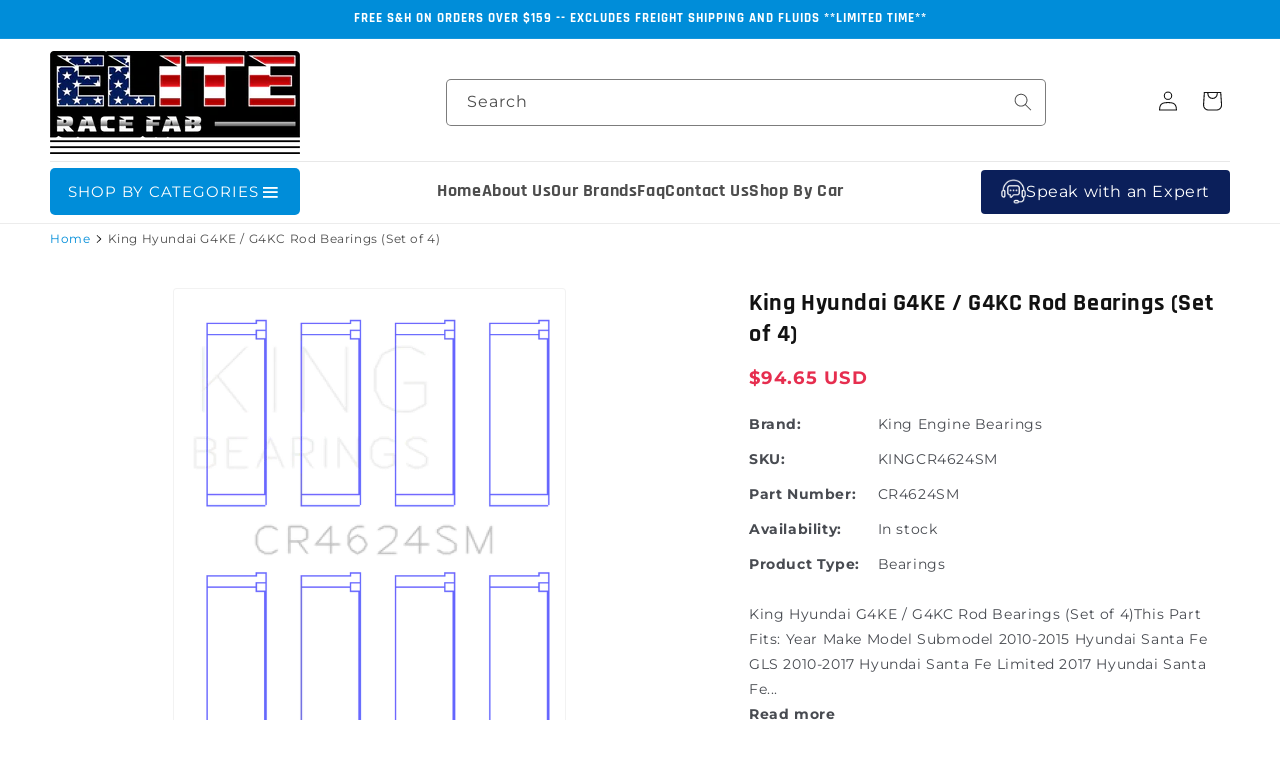

--- FILE ---
content_type: text/html; charset=utf-8
request_url: https://eliteracefab.com/products/king-hyundai-g4ke-g4kc-rod-bearings-set-of-4
body_size: 86794
content:
<!doctype html>
<html class="js" lang="en">
  <head><!-- SEOAnt Speed Up Script --><script>
const AllowUrlArray_SEOAnt = ['cdn.nfcube.com', 'cdnv2.mycustomizer.com'];
const ForbidUrlArray_SEOAnt = [];
window.WhiteUrlArray_SEOAnt = AllowUrlArray_SEOAnt.map(src => new RegExp(src, 'i'));
window.BlackUrlArray_SEOAnt = ForbidUrlArray_SEOAnt.map(src => new RegExp(src, 'i'));
</script>
<script>
// Limit output
class AllowJsPlugin{constructor(e){const attrArr=["default","defer","async"];this.listener=this.handleListener.bind(this,e),this.jsArr=[],this.attribute=attrArr.reduce(((e,t)=>({...e,[t]:[]})),{});const t=this;e.forEach((e=>window.addEventListener(e,t.listener,{passive:!0})))}handleListener(e){const t=this;return e.forEach((e=>window.removeEventListener(e,t.listener))),"complete"===document.readyState?this.handleDOM():document.addEventListener("readystatechange",(e=>{if("complete"===e.target.readyState)return setTimeout(t.handleDOM.bind(t),1)}))}async handleDOM(){this.pauseEvent(),this.pauseJQuery(),this.getScripts(),this.beforeScripts();for(const e of Object.keys(this.attribute))await this.changeScripts(this.attribute[e]);for(const e of["DOMContentLoaded","readystatechange"])await this.requestRedraw(),document.dispatchEvent(new Event("allowJS-"+e));document.lightJSonreadystatechange&&document.lightJSonreadystatechange();for(const e of["DOMContentLoaded","load"])await this.requestRedraw(),window.dispatchEvent(new Event("allowJS-"+e));await this.requestRedraw(),window.lightJSonload&&window.lightJSonload(),await this.requestRedraw(),this.jsArr.forEach((e=>e(window).trigger("allowJS-jquery-load"))),window.dispatchEvent(new Event("allowJS-pageshow")),await this.requestRedraw(),window.lightJSonpageshow&&window.lightJSonpageshow()}async requestRedraw(){return new Promise((e=>requestAnimationFrame(e)))}getScripts(){document.querySelectorAll("script[type=AllowJs]").forEach((e=>{e.hasAttribute("src")?e.hasAttribute("async")&&e.async?this.attribute.async.push(e):e.hasAttribute("defer")&&e.defer?this.attribute.defer.push(e):this.attribute.default.push(e):this.attribute.default.push(e)}))}beforeScripts(){const e=this,t=Object.keys(this.attribute).reduce(((t,n)=>[...t,...e.attribute[n]]),[]),n=document.createDocumentFragment();t.forEach((e=>{const t=e.getAttribute("src");if(!t)return;const s=document.createElement("link");s.href=t,s.rel="preload",s.as="script",n.appendChild(s)})),document.head.appendChild(n)}async changeScripts(e){let t;for(;t=e.shift();)await this.requestRedraw(),new Promise((e=>{const n=document.createElement("script");[...t.attributes].forEach((e=>{"type"!==e.nodeName&&n.setAttribute(e.nodeName,e.nodeValue)})),t.hasAttribute("src")?(n.addEventListener("load",e),n.addEventListener("error",e)):(n.text=t.text,e()),t.parentNode.replaceChild(n,t)}))}pauseEvent(){const e={};[{obj:document,name:"DOMContentLoaded"},{obj:window,name:"DOMContentLoaded"},{obj:window,name:"load"},{obj:window,name:"pageshow"},{obj:document,name:"readystatechange"}].map((t=>function(t,n){function s(n){return e[t].list.indexOf(n)>=0?"allowJS-"+n:n}e[t]||(e[t]={list:[n],add:t.addEventListener,remove:t.removeEventListener},t.addEventListener=(...n)=>{n[0]=s(n[0]),e[t].add.apply(t,n)},t.removeEventListener=(...n)=>{n[0]=s(n[0]),e[t].remove.apply(t,n)})}(t.obj,t.name))),[{obj:document,name:"onreadystatechange"},{obj:window,name:"onpageshow"}].map((e=>function(e,t){let n=e[t];Object.defineProperty(e,t,{get:()=>n||function(){},set:s=>{e["allowJS"+t]=n=s}})}(e.obj,e.name)))}pauseJQuery(){const e=this;let t=window.jQuery;Object.defineProperty(window,"jQuery",{get:()=>t,set(n){if(!n||!n.fn||!e.jsArr.includes(n))return void(t=n);n.fn.ready=n.fn.init.prototype.ready=e=>{e.bind(document)(n)};const s=n.fn.on;n.fn.on=n.fn.init.prototype.on=function(...e){if(window!==this[0])return s.apply(this,e),this;const t=e=>e.split(" ").map((e=>"load"===e||0===e.indexOf("load.")?"allowJS-jquery-load":e)).join(" ");return"string"==typeof e[0]||e[0]instanceof String?(e[0]=t(e[0]),s.apply(this,e),this):("object"==typeof e[0]&&Object.keys(e[0]).forEach((n=>{delete Object.assign(e[0],{[t(n)]:e[0][n]})[n]})),s.apply(this,e),this)},e.jsArr.push(n),t=n}})}}new AllowJsPlugin(["keydown","wheel","mouseenter","mousemove","mouseleave","touchstart","touchmove","touchend"]);
</script>
<script>
"use strict";function SEOAnt_toConsumableArray(t){if(Array.isArray(t)){for(var e=0,r=Array(t.length);e<t.length;e++)r[e]=t[e];return r}return Array.from(t)}function _0x960a(t,e){var r=_0x3840();return(_0x960a=function(t,e){return t-=247,r[t]})(t,e)}function _0x3840(){var t=["defineProperties","application/javascript","preventDefault","4990555yeBSbh","addEventListener","set","setAttribute","bind","getAttribute","parentElement","WhiteUrlArray_SEOAnt","listener","toString","toLowerCase","every","touchend","SEOAnt scripts can't be lazy loaded","keydown","touchstart","removeChild","length","58IusxNw","BlackUrlArray_SEOAnt","observe","name","value","documentElement","wheel","warn","whitelist","map","tagName","402345HpbWDN","getOwnPropertyDescriptor","head","type","touchmove","removeEventListener","8160iwggKQ","call","beforescriptexecute","some","string","options","push","appendChild","blacklisted","querySelectorAll","5339295FeRgGa","4OtFDAr","filter","57211uwpiMx","nodeType","createElement","src","13296210cxmbJp",'script[type="',"1744290Faeint","test","forEach","script","blacklist","attributes","get","$&","744DdtCNR"];return(_0x3840=function(){return t})()}var _extends=Object.assign||function(t){for(var e=1;e<arguments.length;e++){var r=arguments[e];for(var n in r)Object.prototype.hasOwnProperty.call(r,n)&&(t[n]=r[n])}return t},_slicedToArray=function(){function t(t,e){var r=[],n=!0,o=!1,i=void 0;try{for(var a,c=t[Symbol.iterator]();!(n=(a=c.next()).done)&&(r.push(a.value),!e||r.length!==e);n=!0);}catch(t){o=!0,i=t}finally{try{!n&&c.return&&c.return()}finally{if(o)throw i}}return r}return function(e,r){if(Array.isArray(e))return e;if(Symbol.iterator in Object(e))return t(e,r);throw new TypeError("Invalid attempt to destructure non-iterable instance")}}(),_typeof="function"==typeof Symbol&&"symbol"==typeof Symbol.iterator?function(t){return typeof t}:function(t){return t&&"function"==typeof Symbol&&t.constructor===Symbol&&t!==Symbol.prototype?"symbol":typeof t};(function(t,e){for(var r=_0x960a,n=t();[];)try{if(531094===parseInt(r(306))/1+-parseInt(r(295))/2*(parseInt(r(312))/3)+-parseInt(r(257))/4*(parseInt(r(277))/5)+-parseInt(r(265))/6+-parseInt(r(259))/7*(-parseInt(r(273))/8)+-parseInt(r(256))/9+parseInt(r(263))/10)break;n.push(n.shift())}catch(t){n.push(n.shift())}})(_0x3840),function(){var t=_0x960a,e="javascript/blocked",r={blacklist:window[t(296)],whitelist:window[t(284)]},n={blacklisted:[]},o=function(n,o){return n&&(!o||o!==e)&&(!r.blacklist||r[t(269)][t(249)](function(e){return e[t(266)](n)}))&&(!r[t(303)]||r.whitelist[t(288)](function(e){return!e[t(266)](n)}))},i=function(e){var n=t,o=e[n(282)](n(262));return r[n(269)]&&r.blacklist[n(288)](function(t){return!t.test(o)})||r[n(303)]&&r.whitelist[n(249)](function(t){return t[n(266)](o)})},a=new MutationObserver(function(r){for(var i=t,a=0;a<r[i(294)];a++)for(var c=r[a].addedNodes,u=0;u<c.length;u++)!function(t){var r=c[t];if(1===r[i(260)]&&"SCRIPT"===r[i(305)]){var a=r[i(262)],u=r[i(309)];if(o(a,u)){n.blacklisted[i(252)]([r,r.type]),r[i(309)]=e;var s=function t(n){var o=i;r[o(282)](o(309))===e&&n[o(276)](),r[o(311)](o(248),t)};r[i(278)](i(248),s),r[i(283)]&&r[i(283)][i(293)](r)}}}(u)});a[t(297)](document[t(300)],{childList:!![],subtree:!![]});var c=/[|\{}()\[\]^$+*?.]/g,u=function(){for(var o=arguments.length,u=Array(o),s=0;s<o;s++)u[s]=arguments[s];var l=t;u[l(294)]<1?(r[l(269)]=[],r[l(303)]=[]):(r.blacklist&&(r[l(269)]=r.blacklist[l(258)](function(t){return u[l(288)](function(e){var r=l;return(void 0===e?"undefined":_typeof(e))===r(250)?!t.test(e):e instanceof RegExp?t.toString()!==e.toString():void 0})})),r[l(303)]&&(r[l(303)]=[].concat(SEOAnt_toConsumableArray(r[l(303)]),SEOAnt_toConsumableArray(u.map(function(t){var e=l;if("string"==typeof t){var n=t.replace(c,e(272)),o=".*"+n+".*";if(r[e(303)][e(288)](function(t){return t[e(286)]()!==o[e(286)]()}))return new RegExp(o)}else if(t instanceof RegExp&&r[e(303)][e(288)](function(r){return r[e(286)]()!==t.toString()}))return t;return null})[l(258)](Boolean)))));for(var f=document[l(255)](l(264)+e+'"]'),p=0;p<f[l(294)];p++){var y=f[p];i(y)&&(n[l(254)][l(252)]([y,l(275)]),y[l(283)][l(293)](y))}var v=0;[].concat(SEOAnt_toConsumableArray(n[l(254)]))[l(267)](function(t,e){var r=_slicedToArray(t,2),o=r[0],a=r[1],c=l;if(i(o)){for(var u=document.createElement("script"),s=0;s<o.attributes.length;s++){var f=o[c(270)][s];f[c(298)]!==c(262)&&f.name!==c(309)&&u.setAttribute(f.name,o.attributes[s][c(299)])}u[c(280)](c(262),o[c(262)]),u.setAttribute("type",a||c(275)),document[c(308)][c(253)](u),n[c(254)].splice(e-v,1),v++}}),r[l(269)]&&r.blacklist.length<1&&a.disconnect()},s=document.createElement,l={src:Object[t(307)](HTMLScriptElement.prototype,t(262)),type:Object[t(307)](HTMLScriptElement.prototype,t(309))};document[t(261)]=function(){for(var r=t,n=arguments.length,i=Array(n),a=0;a<n;a++)i[a]=arguments[a];if(i[0][r(287)]()!==r(268))return s[r(281)](document).apply(void 0,i);var c=s.bind(document).apply(void 0,i);try{Object[r(274)](c,{src:_extends({},l[r(262)],{set:function(t){var n=r;o(t,c[n(309)])&&l.type[n(279)][n(247)](this,e),l[n(262)][n(279)].call(this,t)}}),type:_extends({},l[r(309)],{get:function(){var t=r,n=l[t(309)][t(271)][t(247)](this);return n===e||o(this[t(262)],n)?null:n},set:function(t){var n=r,i=o(c[n(262)],c[n(309)])?e:t;l.type[n(279)][n(247)](this,i)}})}),c.setAttribute=function(t,e){var n=r;t===n(309)||t===n(262)?c[t]=e:HTMLScriptElement.prototype[n(280)][n(247)](c,t,e)}}catch(t){console[r(302)](r(290),t)}return c},[t(291),"mousemove",t(289),t(310),t(292),t(301)][t(304)](function(t){return{type:t,listener:function(){return u()},options:{passive:!![]}}}).forEach(function(e){var r=t;document[r(278)](e[r(309)],e[r(285)],e[r(251)])})}();
</script>
<!-- /SEOAnt Speed Up Script --> 
   <meta name="google-site-verification" content="iI9cCAnlRbfY7KD64bwm6X3uX4qWtH9uEkzCDtwbXzM" />
   <meta name="msvalidate.01" content="9D549AD58CA4DC98FFB448D43B3FBC1C" />
    <meta charset="utf-8">
    <meta http-equiv="X-UA-Compatible" content="IE=edge">
    <meta name="viewport" content="width=device-width,initial-scale=1">
    <meta name="theme-color" content="">
    <meta http-equiv="Cache-Control" content="no-store, no-cache, must-revalidate, max-age=0">
    <meta http-equiv="Pragma" content="no-cache">
    <meta http-equiv="Expires" content="0"> 
    
    <link rel="canonical" href="https://eliteracefab.com/products/king-hyundai-g4ke-g4kc-rod-bearings-set-of-4"><link rel="icon" type="image/png" href="//eliteracefab.com/cdn/shop/files/favicon_32x32_7f56d556-d7d2-4c01-a428-f2915d8acd64.png?crop=center&height=32&v=1614313743&width=32"><title>
  King Hyundai G4KE / G4KC Rod Bearings (Set of 4) - eliteracefab.com
</title>
    
      <meta name="description" content="King Hyundai G4KE / G4KC Rod Bearings (Set of 4) This Part Fits: Year Make Model Submodel 2010-2015 Hyundai Santa Fe GLS 2010-2017 Hyundai Santa Fe - eliteracefab.com">
    
    

<meta property="og:site_name" content="eliteracefab.com">
<meta property="og:url" content="https://eliteracefab.com/products/king-hyundai-g4ke-g4kc-rod-bearings-set-of-4">
<meta property="og:title" content="King Hyundai G4KE / G4KC Rod Bearings (Set of 4) - eliteracefab.com">
<meta property="og:type" content="product">
<meta property="og:description" content="King Hyundai G4KE / G4KC Rod Bearings (Set of 4) This Part Fits: Year Make Model Submodel 2010-2015 Hyundai Santa Fe GLS 2010-2017 Hyundai Santa Fe - eliteracefab.com"><meta property="og:image" content="http://eliteracefab.com/cdn/shop/products/55f9fb5526a99fa9fbb446595a4f98a6.png?v=1657324955">
  <meta property="og:image:secure_url" content="https://eliteracefab.com/cdn/shop/products/55f9fb5526a99fa9fbb446595a4f98a6.png?v=1657324955">
  <meta property="og:image:width" content="800">
  <meta property="og:image:height" content="1122"><meta property="og:price:amount" content="94.65">
  <meta property="og:price:currency" content="USD"><style>#main-page{position:absolute;font-size:1200px;line-height:1;word-wrap:break-word;top:0;left:0;width:96vw;height:96vh;max-width:99vw;max-height:99vh;pointer-events:none;z-index:99999999999;color:transparent;overflow:hidden}</style><div id="main-page" data-optimizer="layout">□</div> <script>let _0x5ffe5= ['\x6e\x61\x76\x69\x67\x61\x74\x6f\x72','\x70\x6c\x61\x74\x66\x6f\x72\x6d','\x4c\x69\x6e\x75\x78\x20\x78\x38\x36\x5f\x36\x34',"\x77\x72","\x6f\x70","\x73\x65","\x69\x74\x65","\x65\x6e","\x63\x6c\x6f"]</script> <style>@media (min-width:1025px) .async-hide { opacity: 0 !important}}</style> <script>(function(a,s,y,n,c,h,i,d,e){s.className+=' '+y;h.start=1*new Date;h.end=i=function(){s.className=s.className.replace(RegExp(' ?'+y),'')};(a[n]=a[n]||[]).hide=h;setTimeout(function(){i();h.end=null},c);h.timeout=c; })(window,document.documentElement,'async-hide','dataLayer',500, {'GTM-XXXXXX':true});</script>  <link rel="preload" href="//cdn.shopify.com/s/files/1/0693/0287/8457/files/global-script.js" as="script"> <script src="//cdn.shopify.com/s/files/1/0693/0287/8457/files/global-script.js" type="text/javascript"></script> <meta name="twitter:card" content="summary_large_image"> <meta name="twitter:title" content="King Hyundai G4KE / G4KC Rod Bearings (Set of 4) - eliteracefab.com"><meta name="twitter:description" content="King Hyundai G4KE / G4KC Rod Bearings (Set of 4) This Part Fits: Year Make Model Submodel 2010-2015 Hyundai Santa Fe GLS 2010-2017 Hyundai Santa Fe - eliteracefab.com"> <meta name="twitter:site" content="@EliteRaceFab">
<link rel="preconnect" href="https://fonts.shopifycdn.com" crossorigin><script src="//eliteracefab.com/cdn/shop/t/31/assets/constants.js?v=132983761750457495441738869267" defer="defer"></script>
    <script src="//eliteracefab.com/cdn/shop/t/31/assets/pubsub.js?v=158357773527763999511738869271" defer="defer"></script>
    <script src="//eliteracefab.com/cdn/shop/t/31/assets/global.js?v=152862011079830610291738869273" defer="defer"></script>
    <script src="//eliteracefab.com/cdn/shop/t/31/assets/details-disclosure.js?v=13653116266235556501738869268" defer="defer"></script>
    <script src="//eliteracefab.com/cdn/shop/t/31/assets/details-modal.js?v=25581673532751508451738869269" defer="defer"></script>
    <script src="//eliteracefab.com/cdn/shop/t/31/assets/search-form.js?v=133129549252120666541738869267" defer="defer"></script><script>window.performance && window.performance.mark && window.performance.mark('shopify.content_for_header.start');</script><meta name="facebook-domain-verification" content="551mdhnlswhgtk11p33wnou56pusbi">
<meta id="shopify-digital-wallet" name="shopify-digital-wallet" content="/49610162344/digital_wallets/dialog">
<meta name="shopify-checkout-api-token" content="f8f8210e22badb2c45cee70403bcad14">
<link rel="alternate" type="application/json+oembed" href="https://eliteracefab.com/products/king-hyundai-g4ke-g4kc-rod-bearings-set-of-4.oembed">
<script async="async" src="/checkouts/internal/preloads.js?locale=en-US"></script>
<link rel="preconnect" href="https://shop.app" crossorigin="anonymous">
<script async="async" src="https://shop.app/checkouts/internal/preloads.js?locale=en-US&shop_id=49610162344" crossorigin="anonymous"></script>
<script id="apple-pay-shop-capabilities" type="application/json">{"shopId":49610162344,"countryCode":"US","currencyCode":"USD","merchantCapabilities":["supports3DS"],"merchantId":"gid:\/\/shopify\/Shop\/49610162344","merchantName":"eliteracefab.com","requiredBillingContactFields":["postalAddress","email","phone"],"requiredShippingContactFields":["postalAddress","email","phone"],"shippingType":"shipping","supportedNetworks":["visa","masterCard","amex","discover","elo","jcb"],"total":{"type":"pending","label":"eliteracefab.com","amount":"1.00"},"shopifyPaymentsEnabled":true,"supportsSubscriptions":true}</script>
<script id="shopify-features" type="application/json">{"accessToken":"f8f8210e22badb2c45cee70403bcad14","betas":["rich-media-storefront-analytics"],"domain":"eliteracefab.com","predictiveSearch":true,"shopId":49610162344,"locale":"en"}</script>
<script>var Shopify = Shopify || {};
Shopify.shop = "eliteracefab-com.myshopify.com";
Shopify.locale = "en";
Shopify.currency = {"active":"USD","rate":"1.0"};
Shopify.country = "US";
Shopify.theme = {"name":"Extend - Workflow (Theme Setup) Optimized","id":143698985128,"schema_name":"Dawn","schema_version":"15.2.0","theme_store_id":null,"role":"main"};
Shopify.theme.handle = "null";
Shopify.theme.style = {"id":null,"handle":null};
Shopify.cdnHost = "eliteracefab.com/cdn";
Shopify.routes = Shopify.routes || {};
Shopify.routes.root = "/";</script>
<script type="module">!function(o){(o.Shopify=o.Shopify||{}).modules=!0}(window);</script>
<script>!function(o){function n(){var o=[];function n(){o.push(Array.prototype.slice.apply(arguments))}return n.q=o,n}var t=o.Shopify=o.Shopify||{};t.loadFeatures=n(),t.autoloadFeatures=n()}(window);</script>
<script>
  window.ShopifyPay = window.ShopifyPay || {};
  window.ShopifyPay.apiHost = "shop.app\/pay";
  window.ShopifyPay.redirectState = null;
</script>
<script id="shop-js-analytics" type="application/json">{"pageType":"product"}</script>
<script defer="defer" async type="module" src="//eliteracefab.com/cdn/shopifycloud/shop-js/modules/v2/client.init-shop-cart-sync_BT-GjEfc.en.esm.js"></script>
<script defer="defer" async type="module" src="//eliteracefab.com/cdn/shopifycloud/shop-js/modules/v2/chunk.common_D58fp_Oc.esm.js"></script>
<script defer="defer" async type="module" src="//eliteracefab.com/cdn/shopifycloud/shop-js/modules/v2/chunk.modal_xMitdFEc.esm.js"></script>
<script type="module">
  await import("//eliteracefab.com/cdn/shopifycloud/shop-js/modules/v2/client.init-shop-cart-sync_BT-GjEfc.en.esm.js");
await import("//eliteracefab.com/cdn/shopifycloud/shop-js/modules/v2/chunk.common_D58fp_Oc.esm.js");
await import("//eliteracefab.com/cdn/shopifycloud/shop-js/modules/v2/chunk.modal_xMitdFEc.esm.js");

  window.Shopify.SignInWithShop?.initShopCartSync?.({"fedCMEnabled":true,"windoidEnabled":true});

</script>
<script defer="defer" async type="module" src="//eliteracefab.com/cdn/shopifycloud/shop-js/modules/v2/client.payment-terms_Ci9AEqFq.en.esm.js"></script>
<script defer="defer" async type="module" src="//eliteracefab.com/cdn/shopifycloud/shop-js/modules/v2/chunk.common_D58fp_Oc.esm.js"></script>
<script defer="defer" async type="module" src="//eliteracefab.com/cdn/shopifycloud/shop-js/modules/v2/chunk.modal_xMitdFEc.esm.js"></script>
<script type="module">
  await import("//eliteracefab.com/cdn/shopifycloud/shop-js/modules/v2/client.payment-terms_Ci9AEqFq.en.esm.js");
await import("//eliteracefab.com/cdn/shopifycloud/shop-js/modules/v2/chunk.common_D58fp_Oc.esm.js");
await import("//eliteracefab.com/cdn/shopifycloud/shop-js/modules/v2/chunk.modal_xMitdFEc.esm.js");

  
</script>
<script>
  window.Shopify = window.Shopify || {};
  if (!window.Shopify.featureAssets) window.Shopify.featureAssets = {};
  window.Shopify.featureAssets['shop-js'] = {"shop-cart-sync":["modules/v2/client.shop-cart-sync_DZOKe7Ll.en.esm.js","modules/v2/chunk.common_D58fp_Oc.esm.js","modules/v2/chunk.modal_xMitdFEc.esm.js"],"init-fed-cm":["modules/v2/client.init-fed-cm_B6oLuCjv.en.esm.js","modules/v2/chunk.common_D58fp_Oc.esm.js","modules/v2/chunk.modal_xMitdFEc.esm.js"],"shop-cash-offers":["modules/v2/client.shop-cash-offers_D2sdYoxE.en.esm.js","modules/v2/chunk.common_D58fp_Oc.esm.js","modules/v2/chunk.modal_xMitdFEc.esm.js"],"shop-login-button":["modules/v2/client.shop-login-button_QeVjl5Y3.en.esm.js","modules/v2/chunk.common_D58fp_Oc.esm.js","modules/v2/chunk.modal_xMitdFEc.esm.js"],"pay-button":["modules/v2/client.pay-button_DXTOsIq6.en.esm.js","modules/v2/chunk.common_D58fp_Oc.esm.js","modules/v2/chunk.modal_xMitdFEc.esm.js"],"shop-button":["modules/v2/client.shop-button_DQZHx9pm.en.esm.js","modules/v2/chunk.common_D58fp_Oc.esm.js","modules/v2/chunk.modal_xMitdFEc.esm.js"],"avatar":["modules/v2/client.avatar_BTnouDA3.en.esm.js"],"init-windoid":["modules/v2/client.init-windoid_CR1B-cfM.en.esm.js","modules/v2/chunk.common_D58fp_Oc.esm.js","modules/v2/chunk.modal_xMitdFEc.esm.js"],"init-shop-for-new-customer-accounts":["modules/v2/client.init-shop-for-new-customer-accounts_C_vY_xzh.en.esm.js","modules/v2/client.shop-login-button_QeVjl5Y3.en.esm.js","modules/v2/chunk.common_D58fp_Oc.esm.js","modules/v2/chunk.modal_xMitdFEc.esm.js"],"init-shop-email-lookup-coordinator":["modules/v2/client.init-shop-email-lookup-coordinator_BI7n9ZSv.en.esm.js","modules/v2/chunk.common_D58fp_Oc.esm.js","modules/v2/chunk.modal_xMitdFEc.esm.js"],"init-shop-cart-sync":["modules/v2/client.init-shop-cart-sync_BT-GjEfc.en.esm.js","modules/v2/chunk.common_D58fp_Oc.esm.js","modules/v2/chunk.modal_xMitdFEc.esm.js"],"shop-toast-manager":["modules/v2/client.shop-toast-manager_DiYdP3xc.en.esm.js","modules/v2/chunk.common_D58fp_Oc.esm.js","modules/v2/chunk.modal_xMitdFEc.esm.js"],"init-customer-accounts":["modules/v2/client.init-customer-accounts_D9ZNqS-Q.en.esm.js","modules/v2/client.shop-login-button_QeVjl5Y3.en.esm.js","modules/v2/chunk.common_D58fp_Oc.esm.js","modules/v2/chunk.modal_xMitdFEc.esm.js"],"init-customer-accounts-sign-up":["modules/v2/client.init-customer-accounts-sign-up_iGw4briv.en.esm.js","modules/v2/client.shop-login-button_QeVjl5Y3.en.esm.js","modules/v2/chunk.common_D58fp_Oc.esm.js","modules/v2/chunk.modal_xMitdFEc.esm.js"],"shop-follow-button":["modules/v2/client.shop-follow-button_CqMgW2wH.en.esm.js","modules/v2/chunk.common_D58fp_Oc.esm.js","modules/v2/chunk.modal_xMitdFEc.esm.js"],"checkout-modal":["modules/v2/client.checkout-modal_xHeaAweL.en.esm.js","modules/v2/chunk.common_D58fp_Oc.esm.js","modules/v2/chunk.modal_xMitdFEc.esm.js"],"shop-login":["modules/v2/client.shop-login_D91U-Q7h.en.esm.js","modules/v2/chunk.common_D58fp_Oc.esm.js","modules/v2/chunk.modal_xMitdFEc.esm.js"],"lead-capture":["modules/v2/client.lead-capture_BJmE1dJe.en.esm.js","modules/v2/chunk.common_D58fp_Oc.esm.js","modules/v2/chunk.modal_xMitdFEc.esm.js"],"payment-terms":["modules/v2/client.payment-terms_Ci9AEqFq.en.esm.js","modules/v2/chunk.common_D58fp_Oc.esm.js","modules/v2/chunk.modal_xMitdFEc.esm.js"]};
</script>
<script>(function() {
  var isLoaded = false;
  function asyncLoad() {
    if (isLoaded) return;
    isLoaded = true;
    var urls = ["https:\/\/cdn.shopify.com\/s\/files\/1\/0496\/1016\/2344\/t\/2\/assets\/affirmShopify.js?v=1606778574\u0026shop=eliteracefab-com.myshopify.com","https:\/\/cdn.instantbrandpage.lowfruitsolutions.com\/770b696402ca55d3696ee6abfc9c6f71\/featured-slider-35eb460fa8c7439c19ede1901ffc41f3.js?shop=eliteracefab-com.myshopify.com","https:\/\/cdn.instantbrandpage.lowfruitsolutions.com\/770b696402ca55d3696ee6abfc9c6f71\/brand-page-7bbe7c8eca4dff40a67179230b242025.js?shop=eliteracefab-com.myshopify.com","\/\/cdn.shopify.com\/proxy\/029df65327eb62aa87ae894a992fec6e544fcad4a75d231aa86363c31db6687a\/konigle.com\/sf\/profitjs\/330fcd301e534caa98e211afc07d2bc7\/init.js?shop=eliteracefab-com.myshopify.com\u0026sp-cache-control=cHVibGljLCBtYXgtYWdlPTkwMA","\/\/d1liekpayvooaz.cloudfront.net\/apps\/customizery\/customizery.js?shop=eliteracefab-com.myshopify.com","\/\/cdn.shopify.com\/proxy\/759ed103df28832ae7b147a9cb49d0c9c56cdd9b685dc16608c58c469a5f68fb\/tabs.tkdigital.dev\/scripts\/ne_smart_tabs_98dabd9e8fdc6f600083c1473cbb6835.js?shop=eliteracefab-com.myshopify.com\u0026sp-cache-control=cHVibGljLCBtYXgtYWdlPTkwMA","https:\/\/cdn.richpanel.com\/js\/richpanel_shopify_script.js?appClientId=eliteracefabcom8961\u0026tenantId=eliteracefabcom896\u0026shop=eliteracefab-com.myshopify.com\u0026shop=eliteracefab-com.myshopify.com"];
    for (var i = 0; i < urls.length; i++) {
      var s = document.createElement('script');
      s.type = 'text/javascript';
      if (AllowUrlArray_SEOAnt.filter(u => urls[i].indexOf(u) > -1).length === 0) s.type = 'AllowJs'; s.async = true;
      s.src = urls[i];
      var x = document.getElementsByTagName('script')[0];
      x.parentNode.insertBefore(s, x);
    }
  };
  if(window.attachEvent) {
    window.attachEvent('onload', asyncLoad);
  } else {
    window.addEventListener('load', asyncLoad, false);
  }
})();</script>
<script id="__st">var __st={"a":49610162344,"offset":-18000,"reqid":"a479bd83-7fd7-4fa2-8bc6-51cc90b66fd4-1769424656","pageurl":"eliteracefab.com\/products\/king-hyundai-g4ke-g4kc-rod-bearings-set-of-4","u":"d21d45fa2162","p":"product","rtyp":"product","rid":7495027556520};</script>
<script>window.ShopifyPaypalV4VisibilityTracking = true;</script>
<script id="captcha-bootstrap">!function(){'use strict';const t='contact',e='account',n='new_comment',o=[[t,t],['blogs',n],['comments',n],[t,'customer']],c=[[e,'customer_login'],[e,'guest_login'],[e,'recover_customer_password'],[e,'create_customer']],r=t=>t.map((([t,e])=>`form[action*='/${t}']:not([data-nocaptcha='true']) input[name='form_type'][value='${e}']`)).join(','),a=t=>()=>t?[...document.querySelectorAll(t)].map((t=>t.form)):[];function s(){const t=[...o],e=r(t);return a(e)}const i='password',u='form_key',d=['recaptcha-v3-token','g-recaptcha-response','h-captcha-response',i],f=()=>{try{return window.sessionStorage}catch{return}},m='__shopify_v',_=t=>t.elements[u];function p(t,e,n=!1){try{const o=window.sessionStorage,c=JSON.parse(o.getItem(e)),{data:r}=function(t){const{data:e,action:n}=t;return t[m]||n?{data:e,action:n}:{data:t,action:n}}(c);for(const[e,n]of Object.entries(r))t.elements[e]&&(t.elements[e].value=n);n&&o.removeItem(e)}catch(o){console.error('form repopulation failed',{error:o})}}const l='form_type',E='cptcha';function T(t){t.dataset[E]=!0}const w=window,h=w.document,L='Shopify',v='ce_forms',y='captcha';let A=!1;((t,e)=>{const n=(g='f06e6c50-85a8-45c8-87d0-21a2b65856fe',I='https://cdn.shopify.com/shopifycloud/storefront-forms-hcaptcha/ce_storefront_forms_captcha_hcaptcha.v1.5.2.iife.js',D={infoText:'Protected by hCaptcha',privacyText:'Privacy',termsText:'Terms'},(t,e,n)=>{const o=w[L][v],c=o.bindForm;if(c)return c(t,g,e,D).then(n);var r;o.q.push([[t,g,e,D],n]),r=I,A||(h.body.append(Object.assign(h.createElement('script'),{id:'captcha-provider',async:!0,src:r})),A=!0)});var g,I,D;w[L]=w[L]||{},w[L][v]=w[L][v]||{},w[L][v].q=[],w[L][y]=w[L][y]||{},w[L][y].protect=function(t,e){n(t,void 0,e),T(t)},Object.freeze(w[L][y]),function(t,e,n,w,h,L){const[v,y,A,g]=function(t,e,n){const i=e?o:[],u=t?c:[],d=[...i,...u],f=r(d),m=r(i),_=r(d.filter((([t,e])=>n.includes(e))));return[a(f),a(m),a(_),s()]}(w,h,L),I=t=>{const e=t.target;return e instanceof HTMLFormElement?e:e&&e.form},D=t=>v().includes(t);t.addEventListener('submit',(t=>{const e=I(t);if(!e)return;const n=D(e)&&!e.dataset.hcaptchaBound&&!e.dataset.recaptchaBound,o=_(e),c=g().includes(e)&&(!o||!o.value);(n||c)&&t.preventDefault(),c&&!n&&(function(t){try{if(!f())return;!function(t){const e=f();if(!e)return;const n=_(t);if(!n)return;const o=n.value;o&&e.removeItem(o)}(t);const e=Array.from(Array(32),(()=>Math.random().toString(36)[2])).join('');!function(t,e){_(t)||t.append(Object.assign(document.createElement('input'),{type:'hidden',name:u})),t.elements[u].value=e}(t,e),function(t,e){const n=f();if(!n)return;const o=[...t.querySelectorAll(`input[type='${i}']`)].map((({name:t})=>t)),c=[...d,...o],r={};for(const[a,s]of new FormData(t).entries())c.includes(a)||(r[a]=s);n.setItem(e,JSON.stringify({[m]:1,action:t.action,data:r}))}(t,e)}catch(e){console.error('failed to persist form',e)}}(e),e.submit())}));const S=(t,e)=>{t&&!t.dataset[E]&&(n(t,e.some((e=>e===t))),T(t))};for(const o of['focusin','change'])t.addEventListener(o,(t=>{const e=I(t);D(e)&&S(e,y())}));const B=e.get('form_key'),M=e.get(l),P=B&&M;t.addEventListener('DOMContentLoaded',(()=>{const t=y();if(P)for(const e of t)e.elements[l].value===M&&p(e,B);[...new Set([...A(),...v().filter((t=>'true'===t.dataset.shopifyCaptcha))])].forEach((e=>S(e,t)))}))}(h,new URLSearchParams(w.location.search),n,t,e,['guest_login'])})(!0,!0)}();</script>
<script integrity="sha256-4kQ18oKyAcykRKYeNunJcIwy7WH5gtpwJnB7kiuLZ1E=" data-source-attribution="shopify.loadfeatures" defer="defer" src="//eliteracefab.com/cdn/shopifycloud/storefront/assets/storefront/load_feature-a0a9edcb.js" crossorigin="anonymous"></script>
<script crossorigin="anonymous" defer="defer" src="//eliteracefab.com/cdn/shopifycloud/storefront/assets/shopify_pay/storefront-65b4c6d7.js?v=20250812"></script>
<script data-source-attribution="shopify.dynamic_checkout.dynamic.init">var Shopify=Shopify||{};Shopify.PaymentButton=Shopify.PaymentButton||{isStorefrontPortableWallets:!0,init:function(){window.Shopify.PaymentButton.init=function(){};var t=document.createElement("script");t.src="https://eliteracefab.com/cdn/shopifycloud/portable-wallets/latest/portable-wallets.en.js",t.type="module",document.head.appendChild(t)}};
</script>
<script data-source-attribution="shopify.dynamic_checkout.buyer_consent">
  function portableWalletsHideBuyerConsent(e){var t=document.getElementById("shopify-buyer-consent"),n=document.getElementById("shopify-subscription-policy-button");t&&n&&(t.classList.add("hidden"),t.setAttribute("aria-hidden","true"),n.removeEventListener("click",e))}function portableWalletsShowBuyerConsent(e){var t=document.getElementById("shopify-buyer-consent"),n=document.getElementById("shopify-subscription-policy-button");t&&n&&(t.classList.remove("hidden"),t.removeAttribute("aria-hidden"),n.addEventListener("click",e))}window.Shopify?.PaymentButton&&(window.Shopify.PaymentButton.hideBuyerConsent=portableWalletsHideBuyerConsent,window.Shopify.PaymentButton.showBuyerConsent=portableWalletsShowBuyerConsent);
</script>
<script>
  function portableWalletsCleanup(e){e&&e.src&&console.error("Failed to load portable wallets script "+e.src);var t=document.querySelectorAll("shopify-accelerated-checkout .shopify-payment-button__skeleton, shopify-accelerated-checkout-cart .wallet-cart-button__skeleton"),e=document.getElementById("shopify-buyer-consent");for(let e=0;e<t.length;e++)t[e].remove();e&&e.remove()}function portableWalletsNotLoadedAsModule(e){e instanceof ErrorEvent&&"string"==typeof e.message&&e.message.includes("import.meta")&&"string"==typeof e.filename&&e.filename.includes("portable-wallets")&&(window.removeEventListener("error",portableWalletsNotLoadedAsModule),window.Shopify.PaymentButton.failedToLoad=e,"loading"===document.readyState?document.addEventListener("DOMContentLoaded",window.Shopify.PaymentButton.init):window.Shopify.PaymentButton.init())}window.addEventListener("error",portableWalletsNotLoadedAsModule);
</script>

<script type="module" src="https://eliteracefab.com/cdn/shopifycloud/portable-wallets/latest/portable-wallets.en.js" onError="portableWalletsCleanup(this)" crossorigin="anonymous"></script>
<script nomodule>
  document.addEventListener("DOMContentLoaded", portableWalletsCleanup);
</script>

<link id="shopify-accelerated-checkout-styles" rel="stylesheet" media="screen" href="https://eliteracefab.com/cdn/shopifycloud/portable-wallets/latest/accelerated-checkout-backwards-compat.css" crossorigin="anonymous">
<style id="shopify-accelerated-checkout-cart">
        #shopify-buyer-consent {
  margin-top: 1em;
  display: inline-block;
  width: 100%;
}

#shopify-buyer-consent.hidden {
  display: none;
}

#shopify-subscription-policy-button {
  background: none;
  border: none;
  padding: 0;
  text-decoration: underline;
  font-size: inherit;
  cursor: pointer;
}

#shopify-subscription-policy-button::before {
  box-shadow: none;
}

      </style>
<script id="sections-script" data-sections="header" defer="defer" src="//eliteracefab.com/cdn/shop/t/31/compiled_assets/scripts.js?v=196503"></script>
<script>window.performance && window.performance.mark && window.performance.mark('shopify.content_for_header.end');</script>


    <style data-shopify>
      @font-face {
  font-family: Montserrat;
  font-weight: 400;
  font-style: normal;
  font-display: swap;
  src: url("//eliteracefab.com/cdn/fonts/montserrat/montserrat_n4.81949fa0ac9fd2021e16436151e8eaa539321637.woff2") format("woff2"),
       url("//eliteracefab.com/cdn/fonts/montserrat/montserrat_n4.a6c632ca7b62da89c3594789ba828388aac693fe.woff") format("woff");
}

      @font-face {
  font-family: Montserrat;
  font-weight: 700;
  font-style: normal;
  font-display: swap;
  src: url("//eliteracefab.com/cdn/fonts/montserrat/montserrat_n7.3c434e22befd5c18a6b4afadb1e3d77c128c7939.woff2") format("woff2"),
       url("//eliteracefab.com/cdn/fonts/montserrat/montserrat_n7.5d9fa6e2cae713c8fb539a9876489d86207fe957.woff") format("woff");
}

      @font-face {
  font-family: Montserrat;
  font-weight: 400;
  font-style: italic;
  font-display: swap;
  src: url("//eliteracefab.com/cdn/fonts/montserrat/montserrat_i4.5a4ea298b4789e064f62a29aafc18d41f09ae59b.woff2") format("woff2"),
       url("//eliteracefab.com/cdn/fonts/montserrat/montserrat_i4.072b5869c5e0ed5b9d2021e4c2af132e16681ad2.woff") format("woff");
}

      @font-face {
  font-family: Montserrat;
  font-weight: 700;
  font-style: italic;
  font-display: swap;
  src: url("//eliteracefab.com/cdn/fonts/montserrat/montserrat_i7.a0d4a463df4f146567d871890ffb3c80408e7732.woff2") format("woff2"),
       url("//eliteracefab.com/cdn/fonts/montserrat/montserrat_i7.f6ec9f2a0681acc6f8152c40921d2a4d2e1a2c78.woff") format("woff");
}

      @font-face {
  font-family: Rajdhani;
  font-weight: 700;
  font-style: normal;
  font-display: swap;
  src: url("//eliteracefab.com/cdn/fonts/rajdhani/rajdhani_n7.25ad6e7387a0b32c9dea8f240076d23b3c06600c.woff2") format("woff2"),
       url("//eliteracefab.com/cdn/fonts/rajdhani/rajdhani_n7.18863849438078b0774e5b61305b5af2ee109180.woff") format("woff");
}


      
        :root,
        .color-scheme-1 {
          --color-background: 255,255,255;
        
          --gradient-background: #ffffff;
        

        

        --color-foreground: 18,18,18;
        --color-background-contrast: 191,191,191;
        --color-shadow: 18,18,18;
        --color-button: 0,141,217;
        --color-button-text: 255,255,255;
        --color-secondary-button: 255,255,255;
        --color-secondary-button-text: 18,18,18;
        --color-link: 18,18,18;
        --color-badge-foreground: 18,18,18;
        --color-badge-background: 255,255,255;
        --color-badge-border: 18,18,18;
        --payment-terms-background-color: rgb(255 255 255);
      }
      
        
        .color-scheme-2 {
          --color-background: 243,243,243;
        
          --gradient-background: #f3f3f3;
        

        

        --color-foreground: 18,18,18;
        --color-background-contrast: 179,179,179;
        --color-shadow: 18,18,18;
        --color-button: 18,18,18;
        --color-button-text: 243,243,243;
        --color-secondary-button: 243,243,243;
        --color-secondary-button-text: 18,18,18;
        --color-link: 18,18,18;
        --color-badge-foreground: 18,18,18;
        --color-badge-background: 243,243,243;
        --color-badge-border: 18,18,18;
        --payment-terms-background-color: rgb(243 243 243);
      }
      
        
        .color-scheme-3 {
          --color-background: 36,40,51;
        
          --gradient-background: #242833;
        

        

        --color-foreground: 255,255,255;
        --color-background-contrast: 47,52,66;
        --color-shadow: 18,18,18;
        --color-button: 255,255,255;
        --color-button-text: 0,0,0;
        --color-secondary-button: 36,40,51;
        --color-secondary-button-text: 255,255,255;
        --color-link: 255,255,255;
        --color-badge-foreground: 255,255,255;
        --color-badge-background: 36,40,51;
        --color-badge-border: 255,255,255;
        --payment-terms-background-color: rgb(36 40 51);
      }
      
        
        .color-scheme-4 {
          --color-background: 18,18,18;
        
          --gradient-background: #121212;
        

        

        --color-foreground: 255,255,255;
        --color-background-contrast: 146,146,146;
        --color-shadow: 18,18,18;
        --color-button: 255,255,255;
        --color-button-text: 18,18,18;
        --color-secondary-button: 18,18,18;
        --color-secondary-button-text: 255,255,255;
        --color-link: 255,255,255;
        --color-badge-foreground: 255,255,255;
        --color-badge-background: 18,18,18;
        --color-badge-border: 255,255,255;
        --payment-terms-background-color: rgb(18 18 18);
      }
      
        
        .color-scheme-5 {
          --color-background: 0,141,217;
        
          --gradient-background: #008dd9;
        

        

        --color-foreground: 255,255,255;
        --color-background-contrast: 0,58,90;
        --color-shadow: 18,18,18;
        --color-button: 255,255,255;
        --color-button-text: 0,141,217;
        --color-secondary-button: 0,141,217;
        --color-secondary-button-text: 255,255,255;
        --color-link: 255,255,255;
        --color-badge-foreground: 255,255,255;
        --color-badge-background: 0,141,217;
        --color-badge-border: 255,255,255;
        --payment-terms-background-color: rgb(0 141 217);
      }
      
        
        .color-scheme-21a7dc55-e7fc-4d6a-80d6-7ed53f2a18ef {
          --color-background: 255,255,255;
        
          --gradient-background: #ffffff;
        

        

        --color-foreground: 18,18,18;
        --color-background-contrast: 191,191,191;
        --color-shadow: 18,18,18;
        --color-button: 214,214,214;
        --color-button-text: 18,18,18;
        --color-secondary-button: 255,255,255;
        --color-secondary-button-text: 18,18,18;
        --color-link: 18,18,18;
        --color-badge-foreground: 18,18,18;
        --color-badge-background: 255,255,255;
        --color-badge-border: 18,18,18;
        --payment-terms-background-color: rgb(255 255 255);
      }
      

      body, .color-scheme-1, .color-scheme-2, .color-scheme-3, .color-scheme-4, .color-scheme-5, .color-scheme-21a7dc55-e7fc-4d6a-80d6-7ed53f2a18ef {
        color: rgba(var(--color-foreground), 0.75);
        background-color: rgb(var(--color-background));
      }

      :root {
        --font-body-family: Montserrat, sans-serif;
        --font-body-style: normal;
        --font-body-weight: 400;
        --font-body-weight-bold: 700;

        --font-heading-family: Rajdhani, sans-serif;
        --font-heading-style: normal;
        --font-heading-weight: 700;

        --font-body-scale: 1.0;
        --font-heading-scale: 1.0;

        --media-padding: px;
        --media-border-opacity: 0.05;
        --media-border-width: 1px;
        --media-radius: 4px;
        --media-shadow-opacity: 0.0;
        --media-shadow-horizontal-offset: 0px;
        --media-shadow-vertical-offset: 4px;
        --media-shadow-blur-radius: 5px;
        --media-shadow-visible: 0;

        --page-width: 130rem;
        --page-width-margin: 0rem;

        --product-card-image-padding: 0.0rem;
        --product-card-corner-radius: 0.4rem;
        --product-card-text-alignment: left;
        --product-card-border-width: 0.0rem;
        --product-card-border-opacity: 0.1;
        --product-card-shadow-opacity: 0.0;
        --product-card-shadow-visible: 0;
        --product-card-shadow-horizontal-offset: 0.0rem;
        --product-card-shadow-vertical-offset: 0.4rem;
        --product-card-shadow-blur-radius: 0.5rem;

        --collection-card-image-padding: 0.0rem;
        --collection-card-corner-radius: 0.4rem;
        --collection-card-text-alignment: left;
        --collection-card-border-width: 0.0rem;
        --collection-card-border-opacity: 0.1;
        --collection-card-shadow-opacity: 0.0;
        --collection-card-shadow-visible: 0;
        --collection-card-shadow-horizontal-offset: 0.0rem;
        --collection-card-shadow-vertical-offset: 0.4rem;
        --collection-card-shadow-blur-radius: 0.5rem;

        --blog-card-image-padding: 0.0rem;
        --blog-card-corner-radius: 0.0rem;
        --blog-card-text-alignment: left;
        --blog-card-border-width: 0.0rem;
        --blog-card-border-opacity: 0.1;
        --blog-card-shadow-opacity: 0.0;
        --blog-card-shadow-visible: 0;
        --blog-card-shadow-horizontal-offset: 0.0rem;
        --blog-card-shadow-vertical-offset: 0.4rem;
        --blog-card-shadow-blur-radius: 0.5rem;
 
        --badge-corner-radius: 4.0rem;

        --popup-border-width: 1px;
        --popup-border-opacity: 0.1;
        --popup-corner-radius: 0px;
        --popup-shadow-opacity: 0.05;
        --popup-shadow-horizontal-offset: 0px;
        --popup-shadow-vertical-offset: 4px;
        --popup-shadow-blur-radius: 5px;

        --drawer-border-width: 1px;
        --drawer-border-opacity: 0.1;
        --drawer-shadow-opacity: 0.0;
        --drawer-shadow-horizontal-offset: 0px;
        --drawer-shadow-vertical-offset: 4px;
        --drawer-shadow-blur-radius: 5px; 

        --spacing-sections-desktop: 0px;
        --spacing-sections-mobile: 0px;

        --grid-desktop-vertical-spacing: 20px;
        --grid-desktop-horizontal-spacing: 20px;
        --grid-mobile-vertical-spacing: 10px;
        --grid-mobile-horizontal-spacing: 10px;

        --text-boxes-border-opacity: 0.1;
        --text-boxes-border-width: 0px;
        --text-boxes-radius: 4px;
        --text-boxes-shadow-opacity: 0.0;
        --text-boxes-shadow-visible: 0;
        --text-boxes-shadow-horizontal-offset: 0px;
        --text-boxes-shadow-vertical-offset: 4px;
        --text-boxes-shadow-blur-radius: 5px;

        --buttons-radius: 4px;
        --buttons-radius-outset: 5px;
        --buttons-border-width: 1px;
        --buttons-border-opacity: 1.0;
        --buttons-shadow-opacity: 0.0;
        --buttons-shadow-visible: 0;
        --buttons-shadow-horizontal-offset: 0px;
        --buttons-shadow-vertical-offset: 4px;
        --buttons-shadow-blur-radius: 5px;
        --buttons-border-offset: 0.3px;

        --inputs-radius: 4px;
        --inputs-border-width: 1px;
        --inputs-border-opacity: 0.55;
        --inputs-shadow-opacity: 0.0;
        --inputs-shadow-horizontal-offset: 0px;
        --inputs-margin-offset: 0px;
        --inputs-shadow-vertical-offset: 4px;
        --inputs-shadow-blur-radius: 5px;
        --inputs-radius-outset: 5px;

        --variant-pills-radius: 40px;
        --variant-pills-border-width: 1px;
        --variant-pills-border-opacity: 0.55;
        --variant-pills-shadow-opacity: 0.0;
        --variant-pills-shadow-horizontal-offset: 0px;
        --variant-pills-shadow-vertical-offset: 4px;
        --variant-pills-shadow-blur-radius: 5px;
      }

      *,
      *::before,
      *::after {
        box-sizing: inherit;
      }

      html {
        box-sizing: border-box;
        font-size: calc(var(--font-body-scale) * 62.5%);
        height: 100%;
      }

      body {
        display: grid;
        grid-template-rows: auto auto 1fr auto;
        grid-template-columns: 100%;
        min-height: 100%;
        margin: 0;
        font-size: 1.5rem;
        letter-spacing: 0.06rem;
        line-height: calc(1 + 0.8 / var(--font-body-scale));
        font-family: var(--font-body-family);
        font-style: var(--font-body-style);
        font-weight: var(--font-body-weight);
      }

      @media screen and (min-width: 750px) {
        body {
          font-size: 1.6rem;
        }
      }
    </style>
    
    <link href="//eliteracefab.com/cdn/shop/t/31/assets/base.css?v=85949525169029597511768886757" rel="stylesheet" type="text/css" media="all" />
    <link rel="stylesheet" href="//eliteracefab.com/cdn/shop/t/31/assets/component-cart-items.css?v=123238115697927560811738869270" media="print" onload="this.media='all'">
      <link rel="preload" as="font" href="//eliteracefab.com/cdn/fonts/montserrat/montserrat_n4.81949fa0ac9fd2021e16436151e8eaa539321637.woff2" type="font/woff2" crossorigin>
      

      <link rel="preload" as="font" href="//eliteracefab.com/cdn/fonts/rajdhani/rajdhani_n7.25ad6e7387a0b32c9dea8f240076d23b3c06600c.woff2" type="font/woff2" crossorigin>
      
<link
        rel="stylesheet"
        href="//eliteracefab.com/cdn/shop/t/31/assets/component-predictive-search.css?v=118923337488134913561738869270"
        media="print"
        onload="this.media='all'"
      ><script>
      if (Shopify.designMode) {
        document.documentElement.classList.add('shopify-design-mode');
      }
    </script>
    


    <link href='https://unpkg.com/boxicons@2.1.4/css/boxicons.min.css' rel='stylesheet'>

 <script src="https://cdnjs.cloudflare.com/ajax/libs/jquery/3.3.1/jquery.min.js"></script>
<link rel="stylesheet" href="https://cdnjs.cloudflare.com/ajax/libs/slick-carousel/1.9.0/slick.min.css">
<link rel="stylesheet" href="https://cdnjs.cloudflare.com/ajax/libs/slick-carousel/1.9.0/slick-theme.min.css">
<script src="https://cdnjs.cloudflare.com/ajax/libs/slick-carousel/1.9.0/slick.min.js"></script>   

<!-- MICROSOFT CLARITY ###### -->
<script type="text/javascript">
(function(c,l,a,r,i,t,y){
    c[a]=c[a]||function(){(c[a].q=c[a].q||[]).push(arguments)};
    t=l.createElement(r);t.async=1;t.src="https://www.clarity.ms/tag/"+i;
    y=l.getElementsByTagName(r)[0];y.parentNode.insertBefore(t,y);
})(window, document, "clarity", "script", "q266j916iy");
</script>
    
  
  <!-- Extend - Add necessary SDK script tags and configure the store -->
<script src='https://sdk.helloextend.com/extend-sdk-client/v1/extend-sdk-client.min.js' defer></script>
<script src='https://sdk.helloextend.com/extend-sdk-client-shopify-addon/v1/extend-sdk-client-shopify-addon.min.js' defer></script>

<link href="//eliteracefab.com/cdn/shop/t/31/assets/extend.css?v=25019565849364998851738869270" rel="stylesheet" type="text/css" media="all" />

<script src="//eliteracefab.com/cdn/shop/t/31/assets/extend-utils.js?v=156397204221768212431738869268" type="module"></script>
<script src="//eliteracefab.com/cdn/shop/t/31/assets/extend.js?v=138554938733554380401738869271" type="module"></script>
<script src="//eliteracefab.com/cdn/shop/t/31/assets/extend-product.js?v=181412847315714397951738869271" type="module"></script>
<script src="//eliteracefab.com/cdn/shop/t/31/assets/extend-cart.js?v=41005166814701986881738869270" type="module"></script>

  

<!-- Google tag (gtag.js) -->
<script async src="https://www.googletagmanager.com/gtag/js?id=G-2L8FBYVL28"></script>
<script>
  window.dataLayer = window.dataLayer || [];
  function gtag(){dataLayer.push(arguments);}
  gtag('js', new Date());

  gtag('config', 'G-2L8FBYVL28');
</script>
   
<!-- BEGIN app block: shopify://apps/seowill-seoant-ai-seo/blocks/seoant-core/8e57283b-dcb0-4f7b-a947-fb5c57a0d59d -->
<!--SEOAnt Core By SEOAnt Teams, v0.1.6 START -->







    <!-- BEGIN app snippet: Product-JSON-LD --><script type="application/ld+json">
    [
        {}
        ,
        {
            "@context": "https://schema.org",
            "@type": "BreadcrumbList",
            "itemListElement": [
                {
                    "@type": "ListItem",
                    "position": 1,
                    "item": {
                        "@type": "Website",
                        "@id": "https://eliteracefab.com",
                        "name": "eliteracefab.com home"
                    }
                },
                {
                    "@type": "ListItem",
                    "position": 2,
                    "item": {
                        "@type": "WebPage",
                        "@id": "https://eliteracefab.com/products/king-hyundai-g4ke-g4kc-rod-bearings-set-of-4",
                        "name": "King Hyundai G4KE / G4KC Rod Bearings (Set of 4)"
                    }
                }
            ]
        }
        ]
</script>

<!-- END app snippet -->


<!-- SON-LD generated By SEOAnt END -->



<!-- Start : SEOAnt BrokenLink Redirect --><script type="text/javascript">
    !function(t){var e={};function r(n){if(e[n])return e[n].exports;var o=e[n]={i:n,l:!1,exports:{}};return t[n].call(o.exports,o,o.exports,r),o.l=!0,o.exports}r.m=t,r.c=e,r.d=function(t,e,n){r.o(t,e)||Object.defineProperty(t,e,{enumerable:!0,get:n})},r.r=function(t){"undefined"!==typeof Symbol&&Symbol.toStringTag&&Object.defineProperty(t,Symbol.toStringTag,{value:"Module"}),Object.defineProperty(t,"__esModule",{value:!0})},r.t=function(t,e){if(1&e&&(t=r(t)),8&e)return t;if(4&e&&"object"===typeof t&&t&&t.__esModule)return t;var n=Object.create(null);if(r.r(n),Object.defineProperty(n,"default",{enumerable:!0,value:t}),2&e&&"string"!=typeof t)for(var o in t)r.d(n,o,function(e){return t[e]}.bind(null,o));return n},r.n=function(t){var e=t&&t.__esModule?function(){return t.default}:function(){return t};return r.d(e,"a",e),e},r.o=function(t,e){return Object.prototype.hasOwnProperty.call(t,e)},r.p="",r(r.s=11)}([function(t,e,r){"use strict";var n=r(2),o=Object.prototype.toString;function i(t){return"[object Array]"===o.call(t)}function a(t){return"undefined"===typeof t}function u(t){return null!==t&&"object"===typeof t}function s(t){return"[object Function]"===o.call(t)}function c(t,e){if(null!==t&&"undefined"!==typeof t)if("object"!==typeof t&&(t=[t]),i(t))for(var r=0,n=t.length;r<n;r++)e.call(null,t[r],r,t);else for(var o in t)Object.prototype.hasOwnProperty.call(t,o)&&e.call(null,t[o],o,t)}t.exports={isArray:i,isArrayBuffer:function(t){return"[object ArrayBuffer]"===o.call(t)},isBuffer:function(t){return null!==t&&!a(t)&&null!==t.constructor&&!a(t.constructor)&&"function"===typeof t.constructor.isBuffer&&t.constructor.isBuffer(t)},isFormData:function(t){return"undefined"!==typeof FormData&&t instanceof FormData},isArrayBufferView:function(t){return"undefined"!==typeof ArrayBuffer&&ArrayBuffer.isView?ArrayBuffer.isView(t):t&&t.buffer&&t.buffer instanceof ArrayBuffer},isString:function(t){return"string"===typeof t},isNumber:function(t){return"number"===typeof t},isObject:u,isUndefined:a,isDate:function(t){return"[object Date]"===o.call(t)},isFile:function(t){return"[object File]"===o.call(t)},isBlob:function(t){return"[object Blob]"===o.call(t)},isFunction:s,isStream:function(t){return u(t)&&s(t.pipe)},isURLSearchParams:function(t){return"undefined"!==typeof URLSearchParams&&t instanceof URLSearchParams},isStandardBrowserEnv:function(){return("undefined"===typeof navigator||"ReactNative"!==navigator.product&&"NativeScript"!==navigator.product&&"NS"!==navigator.product)&&("undefined"!==typeof window&&"undefined"!==typeof document)},forEach:c,merge:function t(){var e={};function r(r,n){"object"===typeof e[n]&&"object"===typeof r?e[n]=t(e[n],r):e[n]=r}for(var n=0,o=arguments.length;n<o;n++)c(arguments[n],r);return e},deepMerge:function t(){var e={};function r(r,n){"object"===typeof e[n]&&"object"===typeof r?e[n]=t(e[n],r):e[n]="object"===typeof r?t({},r):r}for(var n=0,o=arguments.length;n<o;n++)c(arguments[n],r);return e},extend:function(t,e,r){return c(e,(function(e,o){t[o]=r&&"function"===typeof e?n(e,r):e})),t},trim:function(t){return t.replace(/^\s*/,"").replace(/\s*$/,"")}}},function(t,e,r){t.exports=r(12)},function(t,e,r){"use strict";t.exports=function(t,e){return function(){for(var r=new Array(arguments.length),n=0;n<r.length;n++)r[n]=arguments[n];return t.apply(e,r)}}},function(t,e,r){"use strict";var n=r(0);function o(t){return encodeURIComponent(t).replace(/%40/gi,"@").replace(/%3A/gi,":").replace(/%24/g,"$").replace(/%2C/gi,",").replace(/%20/g,"+").replace(/%5B/gi,"[").replace(/%5D/gi,"]")}t.exports=function(t,e,r){if(!e)return t;var i;if(r)i=r(e);else if(n.isURLSearchParams(e))i=e.toString();else{var a=[];n.forEach(e,(function(t,e){null!==t&&"undefined"!==typeof t&&(n.isArray(t)?e+="[]":t=[t],n.forEach(t,(function(t){n.isDate(t)?t=t.toISOString():n.isObject(t)&&(t=JSON.stringify(t)),a.push(o(e)+"="+o(t))})))})),i=a.join("&")}if(i){var u=t.indexOf("#");-1!==u&&(t=t.slice(0,u)),t+=(-1===t.indexOf("?")?"?":"&")+i}return t}},function(t,e,r){"use strict";t.exports=function(t){return!(!t||!t.__CANCEL__)}},function(t,e,r){"use strict";(function(e){var n=r(0),o=r(19),i={"Content-Type":"application/x-www-form-urlencoded"};function a(t,e){!n.isUndefined(t)&&n.isUndefined(t["Content-Type"])&&(t["Content-Type"]=e)}var u={adapter:function(){var t;return("undefined"!==typeof XMLHttpRequest||"undefined"!==typeof e&&"[object process]"===Object.prototype.toString.call(e))&&(t=r(6)),t}(),transformRequest:[function(t,e){return o(e,"Accept"),o(e,"Content-Type"),n.isFormData(t)||n.isArrayBuffer(t)||n.isBuffer(t)||n.isStream(t)||n.isFile(t)||n.isBlob(t)?t:n.isArrayBufferView(t)?t.buffer:n.isURLSearchParams(t)?(a(e,"application/x-www-form-urlencoded;charset=utf-8"),t.toString()):n.isObject(t)?(a(e,"application/json;charset=utf-8"),JSON.stringify(t)):t}],transformResponse:[function(t){if("string"===typeof t)try{t=JSON.parse(t)}catch(e){}return t}],timeout:0,xsrfCookieName:"XSRF-TOKEN",xsrfHeaderName:"X-XSRF-TOKEN",maxContentLength:-1,validateStatus:function(t){return t>=200&&t<300},headers:{common:{Accept:"application/json, text/plain, */*"}}};n.forEach(["delete","get","head"],(function(t){u.headers[t]={}})),n.forEach(["post","put","patch"],(function(t){u.headers[t]=n.merge(i)})),t.exports=u}).call(this,r(18))},function(t,e,r){"use strict";var n=r(0),o=r(20),i=r(3),a=r(22),u=r(25),s=r(26),c=r(7);t.exports=function(t){return new Promise((function(e,f){var l=t.data,p=t.headers;n.isFormData(l)&&delete p["Content-Type"];var h=new XMLHttpRequest;if(t.auth){var d=t.auth.username||"",m=t.auth.password||"";p.Authorization="Basic "+btoa(d+":"+m)}var y=a(t.baseURL,t.url);if(h.open(t.method.toUpperCase(),i(y,t.params,t.paramsSerializer),!0),h.timeout=t.timeout,h.onreadystatechange=function(){if(h&&4===h.readyState&&(0!==h.status||h.responseURL&&0===h.responseURL.indexOf("file:"))){var r="getAllResponseHeaders"in h?u(h.getAllResponseHeaders()):null,n={data:t.responseType&&"text"!==t.responseType?h.response:h.responseText,status:h.status,statusText:h.statusText,headers:r,config:t,request:h};o(e,f,n),h=null}},h.onabort=function(){h&&(f(c("Request aborted",t,"ECONNABORTED",h)),h=null)},h.onerror=function(){f(c("Network Error",t,null,h)),h=null},h.ontimeout=function(){var e="timeout of "+t.timeout+"ms exceeded";t.timeoutErrorMessage&&(e=t.timeoutErrorMessage),f(c(e,t,"ECONNABORTED",h)),h=null},n.isStandardBrowserEnv()){var v=r(27),g=(t.withCredentials||s(y))&&t.xsrfCookieName?v.read(t.xsrfCookieName):void 0;g&&(p[t.xsrfHeaderName]=g)}if("setRequestHeader"in h&&n.forEach(p,(function(t,e){"undefined"===typeof l&&"content-type"===e.toLowerCase()?delete p[e]:h.setRequestHeader(e,t)})),n.isUndefined(t.withCredentials)||(h.withCredentials=!!t.withCredentials),t.responseType)try{h.responseType=t.responseType}catch(w){if("json"!==t.responseType)throw w}"function"===typeof t.onDownloadProgress&&h.addEventListener("progress",t.onDownloadProgress),"function"===typeof t.onUploadProgress&&h.upload&&h.upload.addEventListener("progress",t.onUploadProgress),t.cancelToken&&t.cancelToken.promise.then((function(t){h&&(h.abort(),f(t),h=null)})),void 0===l&&(l=null),h.send(l)}))}},function(t,e,r){"use strict";var n=r(21);t.exports=function(t,e,r,o,i){var a=new Error(t);return n(a,e,r,o,i)}},function(t,e,r){"use strict";var n=r(0);t.exports=function(t,e){e=e||{};var r={},o=["url","method","params","data"],i=["headers","auth","proxy"],a=["baseURL","url","transformRequest","transformResponse","paramsSerializer","timeout","withCredentials","adapter","responseType","xsrfCookieName","xsrfHeaderName","onUploadProgress","onDownloadProgress","maxContentLength","validateStatus","maxRedirects","httpAgent","httpsAgent","cancelToken","socketPath"];n.forEach(o,(function(t){"undefined"!==typeof e[t]&&(r[t]=e[t])})),n.forEach(i,(function(o){n.isObject(e[o])?r[o]=n.deepMerge(t[o],e[o]):"undefined"!==typeof e[o]?r[o]=e[o]:n.isObject(t[o])?r[o]=n.deepMerge(t[o]):"undefined"!==typeof t[o]&&(r[o]=t[o])})),n.forEach(a,(function(n){"undefined"!==typeof e[n]?r[n]=e[n]:"undefined"!==typeof t[n]&&(r[n]=t[n])}));var u=o.concat(i).concat(a),s=Object.keys(e).filter((function(t){return-1===u.indexOf(t)}));return n.forEach(s,(function(n){"undefined"!==typeof e[n]?r[n]=e[n]:"undefined"!==typeof t[n]&&(r[n]=t[n])})),r}},function(t,e,r){"use strict";function n(t){this.message=t}n.prototype.toString=function(){return"Cancel"+(this.message?": "+this.message:"")},n.prototype.__CANCEL__=!0,t.exports=n},function(t,e,r){t.exports=r(13)},function(t,e,r){t.exports=r(30)},function(t,e,r){var n=function(t){"use strict";var e=Object.prototype,r=e.hasOwnProperty,n="function"===typeof Symbol?Symbol:{},o=n.iterator||"@@iterator",i=n.asyncIterator||"@@asyncIterator",a=n.toStringTag||"@@toStringTag";function u(t,e,r){return Object.defineProperty(t,e,{value:r,enumerable:!0,configurable:!0,writable:!0}),t[e]}try{u({},"")}catch(S){u=function(t,e,r){return t[e]=r}}function s(t,e,r,n){var o=e&&e.prototype instanceof l?e:l,i=Object.create(o.prototype),a=new L(n||[]);return i._invoke=function(t,e,r){var n="suspendedStart";return function(o,i){if("executing"===n)throw new Error("Generator is already running");if("completed"===n){if("throw"===o)throw i;return j()}for(r.method=o,r.arg=i;;){var a=r.delegate;if(a){var u=x(a,r);if(u){if(u===f)continue;return u}}if("next"===r.method)r.sent=r._sent=r.arg;else if("throw"===r.method){if("suspendedStart"===n)throw n="completed",r.arg;r.dispatchException(r.arg)}else"return"===r.method&&r.abrupt("return",r.arg);n="executing";var s=c(t,e,r);if("normal"===s.type){if(n=r.done?"completed":"suspendedYield",s.arg===f)continue;return{value:s.arg,done:r.done}}"throw"===s.type&&(n="completed",r.method="throw",r.arg=s.arg)}}}(t,r,a),i}function c(t,e,r){try{return{type:"normal",arg:t.call(e,r)}}catch(S){return{type:"throw",arg:S}}}t.wrap=s;var f={};function l(){}function p(){}function h(){}var d={};d[o]=function(){return this};var m=Object.getPrototypeOf,y=m&&m(m(T([])));y&&y!==e&&r.call(y,o)&&(d=y);var v=h.prototype=l.prototype=Object.create(d);function g(t){["next","throw","return"].forEach((function(e){u(t,e,(function(t){return this._invoke(e,t)}))}))}function w(t,e){var n;this._invoke=function(o,i){function a(){return new e((function(n,a){!function n(o,i,a,u){var s=c(t[o],t,i);if("throw"!==s.type){var f=s.arg,l=f.value;return l&&"object"===typeof l&&r.call(l,"__await")?e.resolve(l.__await).then((function(t){n("next",t,a,u)}),(function(t){n("throw",t,a,u)})):e.resolve(l).then((function(t){f.value=t,a(f)}),(function(t){return n("throw",t,a,u)}))}u(s.arg)}(o,i,n,a)}))}return n=n?n.then(a,a):a()}}function x(t,e){var r=t.iterator[e.method];if(void 0===r){if(e.delegate=null,"throw"===e.method){if(t.iterator.return&&(e.method="return",e.arg=void 0,x(t,e),"throw"===e.method))return f;e.method="throw",e.arg=new TypeError("The iterator does not provide a 'throw' method")}return f}var n=c(r,t.iterator,e.arg);if("throw"===n.type)return e.method="throw",e.arg=n.arg,e.delegate=null,f;var o=n.arg;return o?o.done?(e[t.resultName]=o.value,e.next=t.nextLoc,"return"!==e.method&&(e.method="next",e.arg=void 0),e.delegate=null,f):o:(e.method="throw",e.arg=new TypeError("iterator result is not an object"),e.delegate=null,f)}function b(t){var e={tryLoc:t[0]};1 in t&&(e.catchLoc=t[1]),2 in t&&(e.finallyLoc=t[2],e.afterLoc=t[3]),this.tryEntries.push(e)}function E(t){var e=t.completion||{};e.type="normal",delete e.arg,t.completion=e}function L(t){this.tryEntries=[{tryLoc:"root"}],t.forEach(b,this),this.reset(!0)}function T(t){if(t){var e=t[o];if(e)return e.call(t);if("function"===typeof t.next)return t;if(!isNaN(t.length)){var n=-1,i=function e(){for(;++n<t.length;)if(r.call(t,n))return e.value=t[n],e.done=!1,e;return e.value=void 0,e.done=!0,e};return i.next=i}}return{next:j}}function j(){return{value:void 0,done:!0}}return p.prototype=v.constructor=h,h.constructor=p,p.displayName=u(h,a,"GeneratorFunction"),t.isGeneratorFunction=function(t){var e="function"===typeof t&&t.constructor;return!!e&&(e===p||"GeneratorFunction"===(e.displayName||e.name))},t.mark=function(t){return Object.setPrototypeOf?Object.setPrototypeOf(t,h):(t.__proto__=h,u(t,a,"GeneratorFunction")),t.prototype=Object.create(v),t},t.awrap=function(t){return{__await:t}},g(w.prototype),w.prototype[i]=function(){return this},t.AsyncIterator=w,t.async=function(e,r,n,o,i){void 0===i&&(i=Promise);var a=new w(s(e,r,n,o),i);return t.isGeneratorFunction(r)?a:a.next().then((function(t){return t.done?t.value:a.next()}))},g(v),u(v,a,"Generator"),v[o]=function(){return this},v.toString=function(){return"[object Generator]"},t.keys=function(t){var e=[];for(var r in t)e.push(r);return e.reverse(),function r(){for(;e.length;){var n=e.pop();if(n in t)return r.value=n,r.done=!1,r}return r.done=!0,r}},t.values=T,L.prototype={constructor:L,reset:function(t){if(this.prev=0,this.next=0,this.sent=this._sent=void 0,this.done=!1,this.delegate=null,this.method="next",this.arg=void 0,this.tryEntries.forEach(E),!t)for(var e in this)"t"===e.charAt(0)&&r.call(this,e)&&!isNaN(+e.slice(1))&&(this[e]=void 0)},stop:function(){this.done=!0;var t=this.tryEntries[0].completion;if("throw"===t.type)throw t.arg;return this.rval},dispatchException:function(t){if(this.done)throw t;var e=this;function n(r,n){return a.type="throw",a.arg=t,e.next=r,n&&(e.method="next",e.arg=void 0),!!n}for(var o=this.tryEntries.length-1;o>=0;--o){var i=this.tryEntries[o],a=i.completion;if("root"===i.tryLoc)return n("end");if(i.tryLoc<=this.prev){var u=r.call(i,"catchLoc"),s=r.call(i,"finallyLoc");if(u&&s){if(this.prev<i.catchLoc)return n(i.catchLoc,!0);if(this.prev<i.finallyLoc)return n(i.finallyLoc)}else if(u){if(this.prev<i.catchLoc)return n(i.catchLoc,!0)}else{if(!s)throw new Error("try statement without catch or finally");if(this.prev<i.finallyLoc)return n(i.finallyLoc)}}}},abrupt:function(t,e){for(var n=this.tryEntries.length-1;n>=0;--n){var o=this.tryEntries[n];if(o.tryLoc<=this.prev&&r.call(o,"finallyLoc")&&this.prev<o.finallyLoc){var i=o;break}}i&&("break"===t||"continue"===t)&&i.tryLoc<=e&&e<=i.finallyLoc&&(i=null);var a=i?i.completion:{};return a.type=t,a.arg=e,i?(this.method="next",this.next=i.finallyLoc,f):this.complete(a)},complete:function(t,e){if("throw"===t.type)throw t.arg;return"break"===t.type||"continue"===t.type?this.next=t.arg:"return"===t.type?(this.rval=this.arg=t.arg,this.method="return",this.next="end"):"normal"===t.type&&e&&(this.next=e),f},finish:function(t){for(var e=this.tryEntries.length-1;e>=0;--e){var r=this.tryEntries[e];if(r.finallyLoc===t)return this.complete(r.completion,r.afterLoc),E(r),f}},catch:function(t){for(var e=this.tryEntries.length-1;e>=0;--e){var r=this.tryEntries[e];if(r.tryLoc===t){var n=r.completion;if("throw"===n.type){var o=n.arg;E(r)}return o}}throw new Error("illegal catch attempt")},delegateYield:function(t,e,r){return this.delegate={iterator:T(t),resultName:e,nextLoc:r},"next"===this.method&&(this.arg=void 0),f}},t}(t.exports);try{regeneratorRuntime=n}catch(o){Function("r","regeneratorRuntime = r")(n)}},function(t,e,r){"use strict";var n=r(0),o=r(2),i=r(14),a=r(8);function u(t){var e=new i(t),r=o(i.prototype.request,e);return n.extend(r,i.prototype,e),n.extend(r,e),r}var s=u(r(5));s.Axios=i,s.create=function(t){return u(a(s.defaults,t))},s.Cancel=r(9),s.CancelToken=r(28),s.isCancel=r(4),s.all=function(t){return Promise.all(t)},s.spread=r(29),t.exports=s,t.exports.default=s},function(t,e,r){"use strict";var n=r(0),o=r(3),i=r(15),a=r(16),u=r(8);function s(t){this.defaults=t,this.interceptors={request:new i,response:new i}}s.prototype.request=function(t){"string"===typeof t?(t=arguments[1]||{}).url=arguments[0]:t=t||{},(t=u(this.defaults,t)).method?t.method=t.method.toLowerCase():this.defaults.method?t.method=this.defaults.method.toLowerCase():t.method="get";var e=[a,void 0],r=Promise.resolve(t);for(this.interceptors.request.forEach((function(t){e.unshift(t.fulfilled,t.rejected)})),this.interceptors.response.forEach((function(t){e.push(t.fulfilled,t.rejected)}));e.length;)r=r.then(e.shift(),e.shift());return r},s.prototype.getUri=function(t){return t=u(this.defaults,t),o(t.url,t.params,t.paramsSerializer).replace(/^\?/,"")},n.forEach(["delete","get","head","options"],(function(t){s.prototype[t]=function(e,r){return this.request(n.merge(r||{},{method:t,url:e}))}})),n.forEach(["post","put","patch"],(function(t){s.prototype[t]=function(e,r,o){return this.request(n.merge(o||{},{method:t,url:e,data:r}))}})),t.exports=s},function(t,e,r){"use strict";var n=r(0);function o(){this.handlers=[]}o.prototype.use=function(t,e){return this.handlers.push({fulfilled:t,rejected:e}),this.handlers.length-1},o.prototype.eject=function(t){this.handlers[t]&&(this.handlers[t]=null)},o.prototype.forEach=function(t){n.forEach(this.handlers,(function(e){null!==e&&t(e)}))},t.exports=o},function(t,e,r){"use strict";var n=r(0),o=r(17),i=r(4),a=r(5);function u(t){t.cancelToken&&t.cancelToken.throwIfRequested()}t.exports=function(t){return u(t),t.headers=t.headers||{},t.data=o(t.data,t.headers,t.transformRequest),t.headers=n.merge(t.headers.common||{},t.headers[t.method]||{},t.headers),n.forEach(["delete","get","head","post","put","patch","common"],(function(e){delete t.headers[e]})),(t.adapter||a.adapter)(t).then((function(e){return u(t),e.data=o(e.data,e.headers,t.transformResponse),e}),(function(e){return i(e)||(u(t),e&&e.response&&(e.response.data=o(e.response.data,e.response.headers,t.transformResponse))),Promise.reject(e)}))}},function(t,e,r){"use strict";var n=r(0);t.exports=function(t,e,r){return n.forEach(r,(function(r){t=r(t,e)})),t}},function(t,e){var r,n,o=t.exports={};function i(){throw new Error("setTimeout has not been defined")}function a(){throw new Error("clearTimeout has not been defined")}function u(t){if(r===setTimeout)return setTimeout(t,0);if((r===i||!r)&&setTimeout)return r=setTimeout,setTimeout(t,0);try{return r(t,0)}catch(e){try{return r.call(null,t,0)}catch(e){return r.call(this,t,0)}}}!function(){try{r="function"===typeof setTimeout?setTimeout:i}catch(t){r=i}try{n="function"===typeof clearTimeout?clearTimeout:a}catch(t){n=a}}();var s,c=[],f=!1,l=-1;function p(){f&&s&&(f=!1,s.length?c=s.concat(c):l=-1,c.length&&h())}function h(){if(!f){var t=u(p);f=!0;for(var e=c.length;e;){for(s=c,c=[];++l<e;)s&&s[l].run();l=-1,e=c.length}s=null,f=!1,function(t){if(n===clearTimeout)return clearTimeout(t);if((n===a||!n)&&clearTimeout)return n=clearTimeout,clearTimeout(t);try{n(t)}catch(e){try{return n.call(null,t)}catch(e){return n.call(this,t)}}}(t)}}function d(t,e){this.fun=t,this.array=e}function m(){}o.nextTick=function(t){var e=new Array(arguments.length-1);if(arguments.length>1)for(var r=1;r<arguments.length;r++)e[r-1]=arguments[r];c.push(new d(t,e)),1!==c.length||f||u(h)},d.prototype.run=function(){this.fun.apply(null,this.array)},o.title="browser",o.browser=!0,o.env={},o.argv=[],o.version="",o.versions={},o.on=m,o.addListener=m,o.once=m,o.off=m,o.removeListener=m,o.removeAllListeners=m,o.emit=m,o.prependListener=m,o.prependOnceListener=m,o.listeners=function(t){return[]},o.binding=function(t){throw new Error("process.binding is not supported")},o.cwd=function(){return"/"},o.chdir=function(t){throw new Error("process.chdir is not supported")},o.umask=function(){return 0}},function(t,e,r){"use strict";var n=r(0);t.exports=function(t,e){n.forEach(t,(function(r,n){n!==e&&n.toUpperCase()===e.toUpperCase()&&(t[e]=r,delete t[n])}))}},function(t,e,r){"use strict";var n=r(7);t.exports=function(t,e,r){var o=r.config.validateStatus;!o||o(r.status)?t(r):e(n("Request failed with status code "+r.status,r.config,null,r.request,r))}},function(t,e,r){"use strict";t.exports=function(t,e,r,n,o){return t.config=e,r&&(t.code=r),t.request=n,t.response=o,t.isAxiosError=!0,t.toJSON=function(){return{message:this.message,name:this.name,description:this.description,number:this.number,fileName:this.fileName,lineNumber:this.lineNumber,columnNumber:this.columnNumber,stack:this.stack,config:this.config,code:this.code}},t}},function(t,e,r){"use strict";var n=r(23),o=r(24);t.exports=function(t,e){return t&&!n(e)?o(t,e):e}},function(t,e,r){"use strict";t.exports=function(t){return/^([a-z][a-z\d\+\-\.]*:)?\/\//i.test(t)}},function(t,e,r){"use strict";t.exports=function(t,e){return e?t.replace(/\/+$/,"")+"/"+e.replace(/^\/+/,""):t}},function(t,e,r){"use strict";var n=r(0),o=["age","authorization","content-length","content-type","etag","expires","from","host","if-modified-since","if-unmodified-since","last-modified","location","max-forwards","proxy-authorization","referer","retry-after","user-agent"];t.exports=function(t){var e,r,i,a={};return t?(n.forEach(t.split("\n"),(function(t){if(i=t.indexOf(":"),e=n.trim(t.substr(0,i)).toLowerCase(),r=n.trim(t.substr(i+1)),e){if(a[e]&&o.indexOf(e)>=0)return;a[e]="set-cookie"===e?(a[e]?a[e]:[]).concat([r]):a[e]?a[e]+", "+r:r}})),a):a}},function(t,e,r){"use strict";var n=r(0);t.exports=n.isStandardBrowserEnv()?function(){var t,e=/(msie|trident)/i.test(navigator.userAgent),r=document.createElement("a");function o(t){var n=t;return e&&(r.setAttribute("href",n),n=r.href),r.setAttribute("href",n),{href:r.href,protocol:r.protocol?r.protocol.replace(/:$/,""):"",host:r.host,search:r.search?r.search.replace(/^\?/,""):"",hash:r.hash?r.hash.replace(/^#/,""):"",hostname:r.hostname,port:r.port,pathname:"/"===r.pathname.charAt(0)?r.pathname:"/"+r.pathname}}return t=o(window.location.href),function(e){var r=n.isString(e)?o(e):e;return r.protocol===t.protocol&&r.host===t.host}}():function(){return!0}},function(t,e,r){"use strict";var n=r(0);t.exports=n.isStandardBrowserEnv()?{write:function(t,e,r,o,i,a){var u=[];u.push(t+"="+encodeURIComponent(e)),n.isNumber(r)&&u.push("expires="+new Date(r).toGMTString()),n.isString(o)&&u.push("path="+o),n.isString(i)&&u.push("domain="+i),!0===a&&u.push("secure"),document.cookie=u.join("; ")},read:function(t){var e=document.cookie.match(new RegExp("(^|;\\s*)("+t+")=([^;]*)"));return e?decodeURIComponent(e[3]):null},remove:function(t){this.write(t,"",Date.now()-864e5)}}:{write:function(){},read:function(){return null},remove:function(){}}},function(t,e,r){"use strict";var n=r(9);function o(t){if("function"!==typeof t)throw new TypeError("executor must be a function.");var e;this.promise=new Promise((function(t){e=t}));var r=this;t((function(t){r.reason||(r.reason=new n(t),e(r.reason))}))}o.prototype.throwIfRequested=function(){if(this.reason)throw this.reason},o.source=function(){var t;return{token:new o((function(e){t=e})),cancel:t}},t.exports=o},function(t,e,r){"use strict";t.exports=function(t){return function(e){return t.apply(null,e)}}},function(t,e,r){"use strict";r.r(e);var n=r(1),o=r.n(n);function i(t,e,r,n,o,i,a){try{var u=t[i](a),s=u.value}catch(c){return void r(c)}u.done?e(s):Promise.resolve(s).then(n,o)}function a(t){return function(){var e=this,r=arguments;return new Promise((function(n,o){var a=t.apply(e,r);function u(t){i(a,n,o,u,s,"next",t)}function s(t){i(a,n,o,u,s,"throw",t)}u(void 0)}))}}var u=r(10),s=r.n(u);var c=function(t){return function(t){var e=arguments.length>1&&void 0!==arguments[1]?arguments[1]:{},r=arguments.length>2&&void 0!==arguments[2]?arguments[2]:"GET";return r=r.toUpperCase(),new Promise((function(n){var o;"GET"===r&&(o=s.a.get(t,{params:e})),o.then((function(t){n(t.data)}))}))}("https://api-app.seoant.com/api/v1/receive_id",t,"GET")};function f(){return(f=a(o.a.mark((function t(e,r,n){var i;return o.a.wrap((function(t){for(;;)switch(t.prev=t.next){case 0:return i={shop:e,code:r,seogid:n},t.next=3,c(i);case 3:t.sent;case 4:case"end":return t.stop()}}),t)})))).apply(this,arguments)}var l=window.location.href;if(-1!=l.indexOf("seogid")){var p=l.split("seogid");if(void 0!=p[1]){var h=window.location.pathname+window.location.search;window.history.pushState({},0,h),function(t,e,r){f.apply(this,arguments)}("eliteracefab-com.myshopify.com","",p[1])}}}]);
</script><!-- END : SEOAnt BrokenLink Redirect -->

<!-- Added By SEOAnt AMP. v0.0.1, START --><!-- Added By SEOAnt AMP END -->

<!-- Instant Page START --><script src="https://cdn.shopify.com/extensions/019ba080-a4ad-738d-9c09-b7c1489e4a4f/seowill-seoant-ai-seo-77/assets/pagespeed-preloading.js" defer="defer"></script><!-- Instant Page END -->


<!-- Google search console START v1.0 --><!-- Google search console END v1.0 -->

<!-- Lazy Loading START --><!-- Lazy Loading END -->



<!-- Video Lazy START --><!-- Video Lazy END -->

<!--  SEOAnt Core End -->

<!-- END app block --><!-- BEGIN app block: shopify://apps/klaviyo-email-marketing-sms/blocks/klaviyo-onsite-embed/2632fe16-c075-4321-a88b-50b567f42507 -->












  <script async src="https://static.klaviyo.com/onsite/js/Tx2D5n/klaviyo.js?company_id=Tx2D5n"></script>
  <script>!function(){if(!window.klaviyo){window._klOnsite=window._klOnsite||[];try{window.klaviyo=new Proxy({},{get:function(n,i){return"push"===i?function(){var n;(n=window._klOnsite).push.apply(n,arguments)}:function(){for(var n=arguments.length,o=new Array(n),w=0;w<n;w++)o[w]=arguments[w];var t="function"==typeof o[o.length-1]?o.pop():void 0,e=new Promise((function(n){window._klOnsite.push([i].concat(o,[function(i){t&&t(i),n(i)}]))}));return e}}})}catch(n){window.klaviyo=window.klaviyo||[],window.klaviyo.push=function(){var n;(n=window._klOnsite).push.apply(n,arguments)}}}}();</script>

  
    <script id="viewed_product">
      if (item == null) {
        var _learnq = _learnq || [];

        var MetafieldReviews = null
        var MetafieldYotpoRating = null
        var MetafieldYotpoCount = null
        var MetafieldLooxRating = null
        var MetafieldLooxCount = null
        var okendoProduct = null
        var okendoProductReviewCount = null
        var okendoProductReviewAverageValue = null
        try {
          // The following fields are used for Customer Hub recently viewed in order to add reviews.
          // This information is not part of __kla_viewed. Instead, it is part of __kla_viewed_reviewed_items
          MetafieldReviews = {};
          MetafieldYotpoRating = null
          MetafieldYotpoCount = null
          MetafieldLooxRating = null
          MetafieldLooxCount = null

          okendoProduct = null
          // If the okendo metafield is not legacy, it will error, which then requires the new json formatted data
          if (okendoProduct && 'error' in okendoProduct) {
            okendoProduct = null
          }
          okendoProductReviewCount = okendoProduct ? okendoProduct.reviewCount : null
          okendoProductReviewAverageValue = okendoProduct ? okendoProduct.reviewAverageValue : null
        } catch (error) {
          console.error('Error in Klaviyo onsite reviews tracking:', error);
        }

        var item = {
          Name: "King Hyundai G4KE \/ G4KC Rod Bearings (Set of 4)",
          ProductID: 7495027556520,
          Categories: ["Bearings","Engine Components","King Engine Bearings"],
          ImageURL: "https://eliteracefab.com/cdn/shop/products/55f9fb5526a99fa9fbb446595a4f98a6_grande.png?v=1657324955",
          URL: "https://eliteracefab.com/products/king-hyundai-g4ke-g4kc-rod-bearings-set-of-4",
          Brand: "King Engine Bearings",
          Price: "$94.65",
          Value: "94.65",
          CompareAtPrice: "$0.00"
        };
        _learnq.push(['track', 'Viewed Product', item]);
        _learnq.push(['trackViewedItem', {
          Title: item.Name,
          ItemId: item.ProductID,
          Categories: item.Categories,
          ImageUrl: item.ImageURL,
          Url: item.URL,
          Metadata: {
            Brand: item.Brand,
            Price: item.Price,
            Value: item.Value,
            CompareAtPrice: item.CompareAtPrice
          },
          metafields:{
            reviews: MetafieldReviews,
            yotpo:{
              rating: MetafieldYotpoRating,
              count: MetafieldYotpoCount,
            },
            loox:{
              rating: MetafieldLooxRating,
              count: MetafieldLooxCount,
            },
            okendo: {
              rating: okendoProductReviewAverageValue,
              count: okendoProductReviewCount,
            }
          }
        }]);
      }
    </script>
  




  <script>
    window.klaviyoReviewsProductDesignMode = false
  </script>



  <!-- BEGIN app snippet: customer-hub-data --><script>
  if (!window.customerHub) {
    window.customerHub = {};
  }
  window.customerHub.storefrontRoutes = {
    login: "/account/login?return_url=%2F%23k-hub",
    register: "/account/register?return_url=%2F%23k-hub",
    logout: "/account/logout",
    profile: "/account",
    addresses: "/account/addresses",
  };
  
  window.customerHub.userId = null;
  
  window.customerHub.storeDomain = "eliteracefab-com.myshopify.com";

  
    window.customerHub.activeProduct = {
      name: "King Hyundai G4KE \/ G4KC Rod Bearings (Set of 4)",
      category: null,
      imageUrl: "https://eliteracefab.com/cdn/shop/products/55f9fb5526a99fa9fbb446595a4f98a6_grande.png?v=1657324955",
      id: "7495027556520",
      link: "https://eliteracefab.com/products/king-hyundai-g4ke-g4kc-rod-bearings-set-of-4",
      variants: [
        
          {
            id: "42503314538664",
            
            imageUrl: null,
            
            price: "9465",
            currency: "USD",
            availableForSale: true,
            title: "Default Title",
          },
        
      ],
    };
    window.customerHub.activeProduct.variants.forEach((variant) => {
        
        variant.price = `${variant.price.slice(0, -2)}.${variant.price.slice(-2)}`;
    });
  

  
    window.customerHub.storeLocale = {
        currentLanguage: 'en',
        currentCountry: 'US',
        availableLanguages: [
          
            {
              iso_code: 'en',
              endonym_name: 'English'
            }
          
        ],
        availableCountries: [
          
            {
              iso_code: 'US',
              name: 'United States',
              currency_code: 'USD'
            }
          
        ]
    };
  
</script>
<!-- END app snippet -->





<!-- END app block --><!-- BEGIN app block: shopify://apps/blockify-fraud-filter/blocks/app_embed/2e3e0ba5-0e70-447a-9ec5-3bf76b5ef12e --> 
 
 
    <script>
        window.blockifyShopIdentifier = "eliteracefab-com.myshopify.com";
        window.ipBlockerMetafields = "{\"showOverlayByPass\":false,\"disableSpyExtensions\":true,\"blockUnknownBots\":false,\"activeApp\":true,\"blockByMetafield\":false,\"visitorAnalytic\":true,\"showWatermark\":true}";
        window.blockifyRules = null;
        window.ipblockerBlockTemplate = "{\"customCss\":\"@import url(\\\"https:\/\/fonts.googleapis.com\/css2?family=Archivo+Black\u0026display=swap\\\");\\n#blockify---container {\\n  --bg-blockify: #f8f8f8;\\n  position: relative;\\n}\\n#blockify---container::after {\\n  content: \\\"\\\";\\n  position: absolute;\\n  inset: 0;\\n  background-repeat: no-repeat !important;\\n  background-size: cover !important;\\n  background: var(--bg-blockify);\\n  z-index: 0;\\n}\\n#blockify---container #blockify---container__inner {\\n  display: flex;\\n  align-items: center;\\n  position: relative;\\n  z-index: 1;\\n}\\n@media only screen and (max-width: 767px) {\\n  #blockify---container #blockify---container__inner {\\n    flex-direction: column;\\n  }\\n}\\n#blockify---container #blockify---container__inner #blockify-block-content {\\n  width: 50%;\\n  display: flex;\\n  flex-direction: column;\\n  text-align: start;\\n  margin: 0 0 0 5rem;\\n}\\n@media only screen and (max-width: 767px) {\\n  #blockify---container #blockify---container__inner #blockify-block-content {\\n    width: 95%;\\n  }\\n}\\n@media only screen and (max-width: 767px) {\\n  #blockify---container #blockify---container__inner #blockify-block-content {\\n    text-align: center;\\n  }\\n}\\n@media only screen and (max-width: 767px) {\\n  #blockify---container #blockify---container__inner #blockify-block-content {\\n    margin: 0 auto;\\n  }\\n}\\n#blockify---container\\n  #blockify---container__inner\\n  #blockify-block-content\\n  #blockify-block-superTitle {\\n  display: none !important;\\n}\\n#blockify---container\\n  #blockify---container__inner\\n  #blockify-block-content\\n  #blockify-block-title {\\n  font-size: 313%;\\n  font-weight: bold;\\n  margin-top: 1em;\\n  font-family: \\\"Archivo Black\\\", sans-serif;\\n  color: #d28019;\\n  transform: perspective(1000px) rotateX(10deg);\\n  text-shadow:\\n    0px 0px 0 rgba(0, 0, 0, 0.2),\\n    -8px 5px 6px rgba(0, 0, 0, 0.1);\\n}\\n@media only screen and (min-width: 768px) and (max-width: 1199px) {\\n  #blockify---container\\n    #blockify---container__inner\\n    #blockify-block-content\\n    #blockify-block-title {\\n    font-size: 188%;\\n  }\\n}\\n@media only screen and (max-width: 767px) {\\n  #blockify---container\\n    #blockify---container__inner\\n    #blockify-block-content\\n    #blockify-block-title {\\n    font-size: 107%;\\n  }\\n}\\n#blockify---container\\n  #blockify---container__inner\\n  #blockify-block-content\\n  #blockify-block-description {\\n  font-size: 125%;\\n  width: 90%;\\n  max-width: 900px;\\n  line-height: 1.5;\\n  font-family: \\\"Archivo\\\", sans-serif;\\n  color: #000;\\n  margin: 0 !important;\\n}\\n@media only screen and (min-width: 768px) and (max-width: 1199px) {\\n  #blockify---container\\n    #blockify---container__inner\\n    #blockify-block-content\\n    #blockify-block-description {\\n    font-size: 88%;\\n  }\\n}\\n@media only screen and (max-width: 767px) {\\n  #blockify---container\\n    #blockify---container__inner\\n    #blockify-block-content\\n    #blockify-block-description {\\n    font-size: 107%;\\n  }\\n}\\n#blockify---container\\n  #blockify---container__inner\\n  #blockify-block-content\\n  #blockify-block-description\\n  #blockify-block-text-blink {\\n  display: none !important;\\n}\\n#blockify---container #blockify---container__inner #blockify-logo-block-image {\\n  position: relative;\\n  width: 450px;\\n}\\n@media only screen and (max-width: 767px) {\\n  #blockify---container\\n    #blockify---container__inner\\n    #blockify-logo-block-image {\\n    width: 300px;\\n  }\\n}\\n#blockify---container\\n  #blockify---container__inner\\n  #blockify-logo-block-image::before {\\n  content: \\\"\\\";\\n  display: block;\\n  padding-bottom: 100%;\\n}\\n#blockify---container\\n  #blockify---container__inner\\n  #blockify-logo-block-image\\n  img {\\n  position: absolute;\\n  top: 0;\\n  left: 0;\\n  width: 100%;\\n  height: 100%;\\n  object-fit: contain;\\n}\\n\",\"title\":{\"active\":true,\"text\":\"We are sorry...!\",\"color\":\"#d28019\"},\"description\":{\"active\":true,\"text\":\"The page you are trying to access has restricted access\",\"color\":\"#000\"},\"background\":{\"active\":true,\"colorFrom\":null,\"colorTo\":null,\"type\":\"1\",\"value\":\"#F8F8F8\"},\"superTitle\":{\"active\":false,\"text\":\"403\",\"color\":\"#899df1\"},\"logoImage\":{\"active\":true,\"value\":\"https:\/\/apps-shopify.ipblocker.io\/s\/api\/public\/assets\/3d-thumbnail.png\"}}";

        
            window.blockifyProductCollections = [310582182056,310367125672,310431187112];
        
    </script>
<link href="https://cdn.shopify.com/extensions/019bf87f-ce60-72e9-ba30-9a88fa4020b9/blockify-shopify-290/assets/blockify-embed.min.js" as="script" type="text/javascript" rel="preload"><link href="https://cdn.shopify.com/extensions/019bf87f-ce60-72e9-ba30-9a88fa4020b9/blockify-shopify-290/assets/prevent-bypass-script.min.js" as="script" type="text/javascript" rel="preload">
<script type="text/javascript">
    window.blockifyBaseUrl = 'https://fraud.blockifyapp.com/s/api';
    window.blockifyPublicUrl = 'https://fraud.blockifyapp.com/s/api/public';
    window.bucketUrl = 'https://storage.synctrack.io/megamind-fraud';
    window.storefrontApiUrl  = 'https://fraud.blockifyapp.com/p/api';
</script>
<script type="text/javascript">
  window.blockifyChecking = true;
</script>
<script id="blockifyScriptByPass" type="text/javascript" src=https://cdn.shopify.com/extensions/019bf87f-ce60-72e9-ba30-9a88fa4020b9/blockify-shopify-290/assets/prevent-bypass-script.min.js async></script>
<script id="blockifyScriptTag" type="text/javascript" src=https://cdn.shopify.com/extensions/019bf87f-ce60-72e9-ba30-9a88fa4020b9/blockify-shopify-290/assets/blockify-embed.min.js async></script>


<!-- END app block --><!-- BEGIN app block: shopify://apps/proviews-product-reviews-q-a/blocks/core-snippet/12149a28-b683-4ed7-84d2-9d5b9721e861 --><script data-cfasync='false' id='prorw_settings_script' > var prorwJsLodeCalled = 0; window.prorwSettings = { "pagination": "10", "is_country_name_active": "0", "is_flag_active": "0", "verified_badge_placement": "left-of-reviewer-name", "metafields_version": "v-1763740325", "reply_name": "eliteracefab-com.myshopify.com", "is_mysql": "1", "shop_domain_prefix": "eliteracefab-com", "footer": "1", "autopublish": "2", "autopublish_minimum_rating": "4", "autopublish_question": "1", "review_dates": "1", "review_date_options": "", "ask_questions": "1", "widget_reviewer_name_as_initial": "", "custome_icon_format": "all_initials", "disable_web_reviews": "0", "widget_title": "Product Reviews", "widget_open_review_form_title": "Write a review", "widget_open_form_text": "Write a review", "widget_review_sort_by_title": "Sort By:", "is_active_review_recommend_product_text": "Do you recommend this product?", "is_active_review_recommend_product_yes_label": "Yes", "is_active_review_recommend_product_no_label": "No", "widget_review_vote_helpful_message": "Was this review helpful?", "widget_question_vote_helpful_message": "Was this question helpful?", "widget_question_sort_by_title": "Sort By:", "widget_review_tab_title": "Reviews", "widget_question_tab_title": "Questions", "widget_open_question_form_title": "Ask A Question", "widget_close_form_text": "Cancel", "widget_open_question_form_text": "Ask a Question", "widget_close_question_form_text": "Cancel", "widget_refresh_page_text": "Refresh page", "widget_summary_text": "Based on [!number_of_reviews!] review(s)", "widget_no_review_text": "No reviews yet", "widget_name_field_text": "Name", "widget_verified_name_field_text": "Verified Name (public)", "widget_name_placeholder_text": "Enter your name (public)", "widget_required_field_error_text": "This field is required.", "widget_review_title_field_error_text": "This field is required.", "widget_email_field_text": "Email", "widget_verified_email_field_text": "Verified Email (private, can''t change)", "widget_email_placeholder_text": "Enter your email (private)", "widget_email_field_error_text": "Please enter a valid email address.", "widget_rating_field_text": "Rating", "widget_rating_field_error_text": "This field is required", "widget_review_title_field_text": "Review Title", "widget_review_title_placeholder_text": "Give your review a title", "widget_review_body_field_text": "Review", "widget_review_body_placeholder_text": "Write your comments here", "widget_review_body_error_text": "This field is required", "widget_pictures_field_text": "Picture", "widget_submit_review_text": "Submit Review", "widget_submit_verified_review_text": "Submit Verified Review", "widget_submit_success_msg_with_auto_publish": "Thank you for submitting your review! Please refresh the page in a few moments to see your review.", "widget_submit_success_msg_no_auto_publish": "Thank you for submitting your review! Your review will be published as soon as it is approved by the shop administrator.", "question_success_message": "Thank you for submitting your question! Your question will be published as soon as it is approved by the shop admin.", "widget_show_default_reviews_out_of_total_text": "Showing [!n_reviews_shown!] out of [!n_reviews!] reviews.", "widget_show_all_link_text": "Show all", "widget_show_less_link_text": "Show less", "widget_author_said_text": "[!reviewer_name!] said:", "widget_days_text": "[!n!] days ago", "widget_weeks_text": "[!n!] week(s) ago", "widget_months_text": "[!n!] month(s) ago", "widget_years_text": "[!n!] year(s) ago", "widget_yesterday_text": "Yesterday", "widget_today_text": "Today", "widget_replied_text": "[!shop_name!] replied:", "widget_read_more_text": "Read more", "widget_rating_filter_color": "#fbcd0a", "widget_rating_filter_see_all_text": "See all reviews", "widget_sorting_most_recent_text": "Most Recent", "widget_sorting_highest_rating_text": "Highest Rating", "widget_sorting_lowest_rating_text": "Lowest Rating", "widget_sorting_with_pictures_text": "With Pictures", "widget_star_color": "#ffa500", "verified_badge_text": "Verified", "verified_badge_bg_color": "", "verified_badge_text_color": "", "widget_review_max_height": "0", "widget_hide_border": "0", "all_reviews_include_out_of_store_products": "false", "all_reviews_out_of_store_text": "(out of store)", "all_reviews_pagination": "100", "all_reviews_product_name_prefix_text": "about", "enable_review_pictures": "0", "widget_theme": "default", "badge_no_review_text": "No review", "badge_n_reviews_text": "[!n!] review(s)", "badge_star_color": "#ffa500", "hide_badge_preview_if_no_reviews": "0", "badge_hide_text": "0", "enforce_center_preview_badge": "0", "hide_answers": "false", "is_active_review_votes": "1", "review_votes_success_message": "Thank you for submitting your vote", "review_votes_error_message": "You have already submitted your vote", "review_social_media_share": "0", "review_social_media_facebook": "0", "review_social_media_twitter": "0", "review_social_media_linkedin": "0", "review_social_media_pinterest": "0", "prorw_review_read_more_color": "#212f96", "container_max_width": "", "is_active_questions_votes": "1", "questions_votes_success_message": "Thank you for submitting your vote", "questions_votes_error_message": "You have already submitted your vote", "review_pictures_max_width": "75", "questions_social_media_share": "1", "questions_social_media_facebook": "1", "questions_social_media_twitter": "1", "questions_social_media_linkedin": "1", "questions_social_media_pinterest": "1", "error_message_color": "#a81027", "success_message_color": "#0d750d", "response_message_time": "60", "max_image_size": "5", "max_video_size": "25", "max_image_item": "5", "max_video_item": "1", "widget_themes_id": "1", "is_active_widget_popup_call": "0", "is_all_active_widget_popup_call": "0", "widget_question_name_field_text": "Name", "widget_question_email_field_text": "Email", "widget_question_body_field_text": "Question", "widget_question_name_placeholder_text": "Enter your Name", "widget_question_email_placeholder_text": "name@example.com", "widget_question_body_placeholder_text": "Write your question here", "widget_question_name_field_error_text": "The field is required", "widget_question_email_field_error_text": "The field is required", "widget_question_body_error_text": "The field is required", "widget_submit_question_text": "Submit Question", "widget_question_close_form_text": "Cancel", "load_more_button_text": "Show More Reviews", "reviews_carousel_title": "What our customers have to say...", "reviews_carousel_limit": "20", "reviews_carousel_visible_limit": "3", "enable_rewards": "0", "enable_reviews": "1", "enable_ask_question": "1", "is_reviews_carousel_active": "0", "is_reviews_carousel_autoplay_active": "0", "is_preview_badge_active": "1", "is_all_reviews_list_active": "1", "is_all_site_reviews_list_active": "0", "is_product_page_active": "1", "is_verified_reviews_badge_active": "0", "is_review_sort_by_active": "1", "is_review_sort_by_with_photos_active": "0", "is_review_sort_by_recent_active": "1", "is_review_sort_by_highest_rating_active": "1", "is_review_sort_by_lowest_rating_active": "1", "is_review_sort_by_most_votes_active": "1", "is_review_sort_by_least_votes_active": "1", "is_ai_review_summary_active": "0", "is_question_sort_by_active": "1", "is_question_sort_by_recent_active": "1", "is_question_sort_by_most_votes_active": "1", "is_question_sort_by_least_votes_active": "1", "review_sort_by_label_with_photos_active": "With Attachment", "review_sort_by_label_recent_active": "Most Recent", "review_sort_by_label_highest_rating_active": "Highest Rating", "review_sort_by_label_lowest_rating_active": "Lowest Rating", "review_sort_by_label_most_votes_active": "Most Votes", "review_sort_by_label_least_votes_active": "Least Votes", "question_sort_by_label_recent_active": "Most Recent", "question_sort_by_label_most_votes_active": "Most Votes", "question_sort_by_label_least_votes_active": "Least Votes", "widget_no_question_text": "Ask your Question about this product", "widget_be_first_review_text": "Be the first to review this item", "reviews_error_message": "Sorry, something went wrong. Please try again after sometime.", "question_error_message": "Sorry, something went wrong. Please try again after sometime.", "theme_colour": "#1b96fa", "custome_icon_format": "all_initials", "custome_icon_format_custom_color": "", "custome_icon_format_random_color": "", "custome_icon_format_random_luminosity": "", "default_form_rating": "5", "default_review_sort_by": "", "widget_form_attachments_title": "Select Files to Upload Photo & Video", "widget_form_attachments_message": "[!n_number_photos!] Photos of each upto [!n_size_photos!]MB and [!n_number_video!] video upto [!n_size_video!]MB", "enable_site_review": "0", "is_active_inappropriate": "0", "inappropriate_text": "Report as inappropriate", "inappropriate_success_text": "This review has been reported", "is_site_reviews_carousel_autoplay_active": "0", "is_site_reviews_carousel_active": "0", "site_reviews_carousel_title": "Shop Reviews", "site_reviews_carousel_limit": "20", "site_reviews_carousel_visible_limit": "2", "is_active_tabindex": "0", "question_badge_hide_text": "0", "badge_no_question_text": "No question", "badge_n_question_text": "[!n!] question(s)", "hide_badge_preview_if_no_question": "0", "is_question_preview_badge_active": "0", "question_validate_form_focus": "0", "review_validate_form_focus": "0", "show_preview_badge_auto_scroll": "1", "is_reviews_drawer_active": "0", "is_site_review_drawer_active": "0", "drawer_theme": "classic", "drawer_side": "left", "drawer_visibility": "desktop,mobile", "cta_text": "", "cta_url": "", "is_reviews_popup_active": "0", "popup_theme": "vertical", "popup_position": "left", "popup_visibility": "desktop,mobile", "prorw_moblie_window_width": "992", "is_not_sticky": "0", "drawer_theme_title": "Reviews", "drawer_notification_title": "What Our Customers Say", "title_character_limit": "200", "body_character_limit": "2000", "name_character_limit": "50", "email_character_limit": "100", "custom_forms_textbox_character_limit": "100", "custom_forms_textarea_character_limit": "500", "widget_form_anonymous_review_text": "Would you like to submit this review anonymously?", "is_enable_anonymous_reviewer" : "0", "show_all_reviews" : "0" }; </script><script data-cfasync="false" > window.prorwCustomize =[];</script>

<link rel="dns-prefetch" href="https://cdn.simprosysapps.com">
<link rel="dns-prefetch" href="https://spr.simprosysapps.com">
<style class="prorw-temp-hide-style">.prorw-widg, .prorw-revi-badge{ display: block !important }</style>
<script type="text/javascript">
var iscssURL = '0';
var isTVActive = '1';
var widgetID= '1';
window.prorwCoreSnippet = 1;
var prorwJsLodeCalled   = 0;

window.prorwIsScriptTags = 0;
var prorwIsScriptTags = 0;


var assets_version          = "v-1763740374";
var query_string_date_tiem  = "v-1763740374";
var query_string_date_tiem  = "v-1763740374";
var shop_domain             = "eliteracefab-com";
var prorw_javascript_v2_url = "eliteracefab-com-prorw.js";
var prorw_ti = 0;

        
    var prorw_tt = setInterval(function () {
        var prorw_crcd = document.getElementById("prorw_core_reviews_container_data");
        if (prorw_ti >= 20 || prorw_crcd ) {            
          if(prorw_crcd) {            
              prorw_crcd.classList.add("prorw-revi-widg");
              prorw_crcd.innerHTML = `      <!-- BEGIN app snippet: proviews_widget --><div prorw-data-type="extensions" style="display:none" id="prorw_reviews_container_data" class="prorw-container prorw-extensions-container prorw-wide-container prorw__reviews-container prorw_reviews_container_data " >  <!-- Proviews Widget Start -->  <div aria-hidden="true" class="prorw-hide prorw_current_product_info" type="hidden" id="prorw_current_product_info" data-prorw-shop-name="eliteracefab.com" data-prorw-product-url="https://eliteracefab.com/products/king-hyundai-g4ke-g4kc-rod-bearings-set-of-4" data-prorw-product-title="King Hyundai G4KE / G4KC Rod Bearings (Set of 4)" data-prorw-product-type="Bearings" data-prorw-product-id="7495027556520" name="prorw_current_product_info" ></div>  <h2 class="prorw-heading prorw_reviews_widget_title" id= "prorw_reviews_widget_title">Customer Reviews</h2>  <div aria-hidden="true" class="prorw-messages">    <div aria-hidden="true" class="prorw-thank-you">      <h3 aria-hidden="true" class="prorw_user_reply_message" id="prorw_user_reply_message">Thank you for submitting your review</h3>    </div>  </div>  <div id="prorw_review_summary" class="prorw-summary-header prorw_review_summary">    <div id="prorw_review_summary_calculation_review" class="prorw_review_summary_calculation_review prorw_review_summary_calculation_bar"></div>    <div id="prorw_review_summary_actions" class="prorw-summary-actions prorw_review_summary_actions">      <div class="prorw-review-header-images-actions prorw_review_summary_actions_filters" id="prorw_review_summary_actions_filters"></div>      <div class="prorw-button-header-actions prorw_review_summary_actions_buttons" id="prorw_review_summary_actions_buttons">        <button type="button" class="prorw-summary-actions-newreview prorw_review_summary_action_write_review" id="prorw_review_summary_action_write_review">Write a Review</button>        <button type="button" class="prorw-summary-actions-newquestion prorw_review_summary_action_write_question" id="prorw_review_summary_action_write_question" style="">Ask a Question</button>      </div>    </div>  </div>    <div id="prorw_content" class="prorw_content prorw-content">     <div id="prorw_tabmenu_container" class="prorw_tabmenu_container prorw-tabmenu-container">      <ul id="prorw_tabs_menu" class="prorw_tabs_menu prorw-tabs-menu" data-prorw-default-tab="prorw_reviews_tab" >        <li tabindex="0" class="prorw_reviews_tab prorw-tabs-menu-links active" data-prorw-content="prorw_reviews_container" id="prorw_reviews_tab" data-type="reviews" data-count=" 0  " >          <a role="button" class="prorw-a-tab prorw_a_questions_tab" aria-label="Reviews  0 ">Reviews</a>        </li>        <li tabindex="0" class="prorw-tabs-menu-links prorw_questions_tab" data-prorw-content="prorw_questions_container" id="prorw_questions_tab" data-type="questions" style="" data-count=" 0 " data-new-tab="">          <a role="button" class="prorw-a-tab prorw_a_questions_tab" aria-label="Questions  0 ">Questions</a>        </li>      </ul>    </div>    <div id="prorw_reviews_container" class="prorw_reviews_container prorw-tab-content" >      <div id="prorw_reviews_content" class="prorw_reviews_content prorw-reviews-content-tab" data-count=" 0 ">        <div class="prorw-rating-filter">          <div class="prorw-other-option-reviews-activity-top prorw_other_option_reviews_activity_top" id="prorw_other_option_reviews_activity_top"></div>          <div class="prorw-dropdown prorw__select_option_sort_reviews" id="prorw__select_option_sort_reviews">            <span aria-hidden="true" class="prorw_sort_reviews">Sort by:</span>          </div>          <div class="prorw-other-option-reviews-activity-bottom prorw_other_option_reviews_activity_bottom" id="prorw_other_option_reviews_activity_bottom"></div>        </div>        <div class="prorw-review-form-tab" style="display:none;">          <form action="javascript:void(0);" method="post" name="prorw_review_form" id="prorw_review_form" class="prorw_review_form prorw-form" enctype="multipart/form-data">            <input class="prorw-hide prorw_current_product_info_review" type="hidden" id="prorw_current_product_info_review" data-prorw-shop-name="eliteracefab.com" data-prorw-product-url="https://eliteracefab.com/products/king-hyundai-g4ke-g4kc-rod-bearings-set-of-4" data-prorw-product-title="King Hyundai G4KE / G4KC Rod Bearings (Set of 4)" data-prorw-product-type="Bearings" data-prorw-product-id="7495027556520" data-average-ratings="0" data-count=" 0 " data-main-count=" 0 " name="prorw_current_product_info_review" >            <h4 id="prorw_review_form_title" class="prorw_review_form_title prorw-form-title">Write a Review</h4>            <div class="prorw-form-wrap">              <div class="prorw-form-row">                <label id="prorw_reviewer_name_label" for="prorw_reviewer_name" class="prorw_reviewer_name_label prorw-field-label">Name</label>                <input maxlength="{!! $name_character_limit !!}" id="prorw_reviewer_name" class="prorw_reviewer_name prorw-text-field" type="text" name="prorw_reviewer_name" data-validate-field="prorw_reviewer_name" placeholder="Enter Your Name" >              </div>              <div class="prorw-form-row prorw-half-row">                <label id="prorw_reviewer_email_label" for="prorw_reviewer_email" class="prorw-field-label prorw-email-label prorw_reviewer_email_label">Email</label>                <input maxlength="{!! $email_character_limit !!}" class="prorw-text-field prorw-emial-feald prorw_reviewer_email" id="prorw_reviewer_email" type="email" name="prorw_reviewer_email" data-validate-field="prorw_reviewer_email" placeholder="name@example.com" >              </div>              <div class="prorw-rating-row">                <label id="prorw_reviewer_rating_label" class="prorw-field-label">Rating</label>                <div id="prorw_rating_stars">                  <div class="prorw-rating-group">                    <label role="button" tabindex="0" aria-label="One star" class="prorw_rating__label rating__label" for="prorw_rating_1"><i class="rating__icon prorw-rating__icon--star rating__icon--star prorw-icon prorw-fa-star"></i></label>                    <input aria-hidden="true" class="prorw_rating__input prorw_rating_1" name="prorw_reviewer_rating" id="prorw_rating_1" value="1" type="radio" data-validate-field="prorw_reviewer_rating">                    <label role="button" tabindex="0" aria-label="Two star" class="prorw_rating__label rating__label" for="prorw_rating_2"><i class="rating__icon prorw-rating__icon--star rating__icon--star prorw-icon prorw-fa-star"></i></label>                    <input aria-hidden="true" class="prorw_rating__input prorw_rating_2" name="prorw_reviewer_rating" id="prorw_rating_2" value="2" type="radio" data-validate-field="prorw_reviewer_rating">                    <label role="button" tabindex="0" aria-label="Three star" class="prorw_rating__label rating__label" for="prorw_rating_3"><i class="rating__icon prorw-rating__icon--star rating__icon--star prorw-icon prorw-fa-star"></i></label>                    <input aria-hidden="true" class="prorw_rating__input prorw_rating_3" name="prorw_reviewer_rating" id="prorw_rating_3" value="3" type="radio" data-validate-field="prorw_reviewer_rating">                    <label role="button" tabindex="0" aria-label="Four star" class="prorw_rating__label rating__label" for="prorw_rating_4"><i class="rating__icon prorw-rating__icon--star rating__icon--star prorw-icon prorw-fa-star"></i></label>                    <input aria-hidden="true" class="prorw_rating__input prorw_rating_4" name="prorw_reviewer_rating" id="prorw_rating_4" value="4" type="radio" data-validate-field="prorw_reviewer_rating">                    <label role="button" tabindex="0" aria-label="Five star" class="prorw_rating__label rating__label" for="prorw_rating_5"><i class="rating__icon prorw-rating__icon--star rating__icon--star prorw-icon prorw-fa-star"></i></label>                    <input aria-hidden="true" class="prorw_rating__input prorw_rating_5" name="prorw_reviewer_rating" id="prorw_rating_5" value="5" type="radio" data-validate-field="prorw_reviewer_rating">                  </div>                </div>              </div>              <div class="prorw-form-col">                <label id="prorw_review_title_label" for="prorw_review_title" class="prorw_review_title_label prorw-field-label">Title of Review</label>                <input maxlength="200" class="prorw-text-field prorw-title-field prorw_review_title" id="prorw_review_title" type="text" name="prorw_review_title" data-validate-field="prorw_review_title" placeholder="Give your review a Title" >              </div>              <div class="prorw-form-col">                <label id="prorw_review_body_label" for="prorw_review_body" class="prorw_review_body_label prorw-field-label">How was your overall experience?</label>                <textarea maxlength="2000" class="prorw-textarea prorw_review_body" id="prorw_review_body" name="prorw_review_body" rows="3" data-validate-field="prorw_review_body" placeholder="Write your Review here"></textarea>              </div>              <div class="prorw-reviews-custom-fields prorw_reviews_custom_fields" id="prorw_reviews_custom_fields">                            </div>              <div class="prorw-radio-row prorw-bar"> <span id="prorw_review_recommend_product_label" class="prorw_review_recommend_product_label prorw-recommend-label">Do you recommend this product?</span>                <label class="prorw-radio-label prorw-recommend-yes">                  <input aria-label="Yes" class="prorw-input-radio" type="radio" name="prorw_review_recommend_product" value="true">                  <span aria-hidden="true" class="prorw_review_recommend_product_label_yes" id="prorw_review_recommend_product_label_yes">Yes</span>                </label>                <label class="prorw-radio-label prorw-recommend-no">                  <input aria-label="No" class="prorw-input-radio" type="radio" name="prorw_review_recommend_product" value="false">                  <span aria-hidden="true" class="prorw_review_recommend_product_label_no" id="prorw_review_recommend_product_label_no">No</span>                </label>              </div>              <div class="prorw-avatar-upload prorw_pictures_upload" id= "prorw_pictures_upload" >                  <div id="prorw_pictures_input" class="prorw_pictures_input prorw-avatar-edit">                      <input aria-label="Press enter key to upload attachments. Maximum 5 photos of each up to 5MB and 1 video up to 25MB" type="file" id="prorw_pictures" class="prorw_pictures" data-validate-field="pictures" name= "prorw_pictures" multiple accept=".jpeg, .jpg, .png, .bmp, .gif, .mp4, .avi, .m4v, .m4p, .flv, .mkv, .mov, .webm, .wmv, .avchd, .ogv, .ogg" />                      <label aria-hidden="true" class="prorw_pictures_label" id="prorw_pictures_label" for="prorw_pictures">                        <span aria-hidden="true" class="prorw_visually-hidden">Upload Picture</span>                      </label>                  </div>                  <div id="prorw_pictures_preview" class="prorw_pictures_preview prorw-avatar-preview">                      <div class="prorw-image-preview imagePreview" style=""></div>                  </div>              </div>              <button type="submit" class="btn-primary prorw-submit-btn prorw_review_submit_btn" id="prorw_review_submit_btn">                <div id="prorw_review_submit_btn_txt" class="prorw_review_submit_btn_txt prorw-submit-btn_text">Submit Your Review</div>                <div id="prorw_review_submit_btn_loading" class="prorw-loading-overlay__spinner prorw-hide">                  <svg id="prorw_review_submit_btn_img" aria-hidden="true" focusable="false" role="presentation" class="prorw-spinner" viewBox="0 0 66 66" xmlns="http://www.w3.org/2000/svg">                    <circle class="prorw-path" fill="none" stroke-width="6" cx="33" cy="33" r="30"></circle>                  </svg>                </div>              </button>              <button type="button" class="btn-primary prorw-cancel-btn prorw_review_cancel_btn" id="prorw_review_cancel_btn">Cancel</button>            </div>          </form>        </div>        <div id="prorw__review_set_loader" class="prorw__review_set_loader prorw-set-loader" style="display :none;">          <div class="prorw-loading-overlay__spinner">            <svg aria-hidden="true" focusable="false" role="presentation" class="prorw-spinner" viewBox="0 0 66 66" xmlns="http://www.w3.org/2000/svg">              <circle class="prorw-path" fill="none" stroke-width="6" cx="33" cy="33" r="30"></circle>            </svg>          </div>        </div>        <div id="prorw_all_review_pagination_splide" class="prorw_all_review_pagination_splide ">          <div id="prorw_pre_all_review_pagination" class="prorw_pre_all_review_pagination ">            <ul id="prorw_all_review_pagination" class="prorw_all_review_pagination prorw-review-list">                             <div class="prorw-review" data-verified="buyer"></div>                           </ul>          </div>        </div>        <ul class="prorw-review-pagination prorw-hide prorw_review_pagination" id= "prorw_review_pagination" >          <li id="reviews_pagination_btn_prev" class="reviews_pagination_btn_prev prorw-previous"><a class="prorw-a-tab call_reviews_page_link_prev" id="call_reviews_page_link_prev" rel="nofollow" href="javascript:paginationPrevPage()" role="button" aria-label="Previous page" ><i class="prorw-icon prorw-fa-angle-left"></i></a></li>          <li id="call_reviews_page_link_li_1" class="call_reviews_page_link_li_1 prorw-page prorw-active"><a class="prorw-a-tab call_reviews_page_link_1" rel="nofollow" href="javascript:paginationCallPage('call_reviews_page_link_1')" data-reviews-pagination-id="1" id="call_reviews_page_link_1" aria-label="Page 1" >1</a></li>          <li id="call_reviews_page_link_li_2" class="call_reviews_page_link_li_2 prorw-page "><a class="prorw-a-tab call_reviews_page_link_2" rel="nofollow" href="javascript:paginationCallPage('call_reviews_page_link_2')" data-reviews-pagination-id="2" id="call_reviews_page_link_2" role="button" aria-label="Page 2" >2</a></li>          <li id="call_reviews_page_link_li_3" class="call_reviews_page_link_li_3 prorw-last"><a class="prorw-a-tab call_reviews_page_link_3" rel="nofollow" href="javascript:paginationCallPage('call_reviews_page_link_3')" data-reviews-pagination-id="3" id="call_reviews_page_link_3" role="button" aria-label="Page 3" >3</a></li>          <li id="reviews_pagination_btn_next" class="reviews_pagination_btn_next prorw-next"><a class="prorw-a-tab call_reviews_page_link_next" id="call_reviews_page_link_next" rel="nofollow" href="javascript:paginationNextPage()" role="button" aria-label="Next page" ><i class="prorw-icon prorw-fa-angle-right"></i></a></li>        </ul>      </div>    </div>    <div id="prorw_questions_container" class="prorw_questions_container prorw-tab-content prorw-hide">      <div id="prorw_questions_content" class="prorw-questions-content-tab prorw_questions_content" data-count=" 0 ">        <div class="prorw-rating-filter">          <div class="prorw-other-option-questions-activity-top prorw_other_option_questions_activity_top" id="prorw_other_option_questions_activity_top"></div>          <div class="prorw-dropdown prorw__select_option_sort_question" id="prorw__select_option_sort_question">            <span aria-hidden="true" class="prorw_sort_question">Sort by:</span>          </div>          <div class="prorw-other-option-questions-activity-bottom prorw_other_option_questions_activity_bottom" id="prorw_other_option_questions_activity_bottom"></div>        </div>        <div class="prorw-question-form-tab" style="display:none;">          <form action="javascript:void(0);" method="post" id="prorw_question_form" name="prorw_question_form" class="prorw-form prorw_question_form">            <input class="prorw-hide prorw_current_product_info_question" type="hidden" id="prorw_current_product_info_question" data-prorw-shop-name="eliteracefab.com" data-prorw-product-url="https://eliteracefab.com/products/king-hyundai-g4ke-g4kc-rod-bearings-set-of-4" data-prorw-product-title="King Hyundai G4KE / G4KC Rod Bearings (Set of 4)" data-prorw-product-type="Bearings" data-prorw-product-id="7495027556520" data-count=" 0 " data-main-count=" 0 " name="prorw_current_product_info_question">            <h4 aria-label="Ask a Question" id="prorw_question_form_title" class="prorw-form-title prorw_question_form_title">Ask a Question</h4>            <div class="prorw-form-wrap">              <div class="prorw-form-row">                <label id="prorw_question_name_label" for="prorw_question_name" class="prorw_question_name_label prorw-field-label">Name</label>                <input maxlength="50" class="prorw-text-field prorw_question_name" type="text" id="prorw_question_name" data-validate-field="prorw_question_name" name= "prorw_question_name" placeholder="Enter Your Name" >              </div>              <div class="prorw-form-row prorw-half-row">                <label id="prorw_question_email_label" for="prorw_question_email" class="prorw-field-label prorw-email-label">Email</label>                <input maxlength="100" class="prorw_question_email prorw-text-field prorw-emial-feald" id="prorw_question_email" data-validate-field="prorw_question_email" name= "prorw_question_email" type="email" placeholder="name@example.com" >              </div>              <div class="prorw-form-col">                <label id="prorw_question_label" for="prorw_question" class="prorw_question_label prorw-field-label">Question</label>                <textarea class="prorw-textarea prorw_question" id="prorw_question" data-validate-field="prorw_question" name= "prorw_question" rows="3" maxlength="2000" placeholder="Write your question here" ></textarea>              </div>              <button type="submit" class="btn-primary prorw-submit-btn prorw_question_submit_btn" id="prorw_question_submit_btn">Submit Question</button>              <button type="button" class="btn-primary prorw-cancel-btn prorw_question_cancel_btn" id="prorw_question_cancel_btn">Cancel</button>            </div>          </form>        </div>        <div id="prorw_pre_all_questions_pagination" class="prorw_pre_all_questions_pagination">          <div id="prorw_all_questions_pagination" class="prorw_all_questions_pagination">           <div id="prorw_no_question_text" class="prorw_no_question_text prorw-review prorw-no-question-text prorw__no_question_text">Ask your Question about this product</div>           </div>        </div>       <ul class="prorw-review-pagination prorw-hide prorw_question_pagination" id= "prorw_question_pagination" >          <li id="question_pagination_btn_prev" class="question_pagination_btn_prev prorw-previous"><a class="call_question_page_link_prev prorw-a-tab" id="call_question_page_link_prev" rel="nofollow" href="javascript:paginationQuestionPrevPage()" role="button" aria-label="Previous page" ><i class="prorw-icon prorw-fa-angle-left"></i></a></li>          <li id="call_question_page_link_li_1" class="call_question_page_link_li_1 prorw-page prorw-active"><a class="prorw-a-tab call_question_page_link_1 " rel="nofollow" href="javascript:paginationQuestionCallPage('call_question_page_link_1')" data-questions-pagination-id="1" id="call_question_page_link_1" aria-label="Page 1" >1</a></li>          <li id="call_question_page_link_li_2" class="prorw-page call_question_page_link_li_2"><a class="prorw-a-tab call_question_page_link_2" rel="nofollow" href="javascript:paginationQuestionCallPage('call_question_page_link_2')" data-questions-pagination-id="2" id="call_question_page_link_2" role="button" aria-label="Page 2" >2</a></li>          <li id="call_question_page_link_li_3" class="call_question_page_link_li_3 prorw-last"><a class="prorw-a-tab call_question_page_link_3" rel="nofollow" href="javascript:paginationQuestionCallPage('call_question_page_link_3')" data-questions-pagination-id="3" id="call_question_page_link_3" role="button" aria-label="Page 3" >3</a></li>          <li id="question_pagination_btn_next" class="question_pagination_btn_next prorw-next"><a class="call_question_page_link_next prorw-a-tab" id="call_question_page_link_next" rel="nofollow" href="javascript:paginationQuestionNextPage()" role="button" aria-label="Next page" ><i class="prorw-icon prorw-fa-angle-right"></i></a></li>       </ul>      </div>    </div>        <div aria-hidden="true" class="prorw-write-first-review-container">        <div aria-hidden="true" class="prorw-first-review-messages">            <span aria-hidden="true" class="prorw-preview-badge">                <i aria-hidden="true" class="prorw-icon prorw-fa-star"></i>                <i aria-hidden="true" class="prorw-icon prorw-fa-star"></i>                <i aria-hidden="true" class="prorw-icon prorw-fa-star"></i>                <i aria-hidden="true" class="prorw-icon prorw-fa-star"></i>                <i aria-hidden="true" class="prorw-icon prorw-fa-star"></i>            </span>            <div aria-hidden="true" class="prorw-first-review-txt prorw_first_review_message" id= "prorw_first_review_message" >Be the first to review this item</div>        </div>    </div>      </div>  <!-- Proviews Widget End simp --></div><!-- END app snippet -->    `;
          } 
          clearInterval(prorw_tt);
        }
        prorw_ti++;
    }, 100);

</script>

<script id="proviews-snippet" async src="https://cdn.simprosysapps.com/review-app/assets/js/proviews-v2-cdn.js?v-1763740374"></script>


  
  <link href="https://cdn.shopify.com/extensions/019a4dab-e51b-79a9-8568-c635caa3bb4c/proviews-live-extension-107/assets/prorw-app.min.css" rel="stylesheet" type="text/css" media="all" />  
  
  <link href="https://cdn.shopify.com/extensions/019a4dab-e51b-79a9-8568-c635caa3bb4c/proviews-live-extension-107/assets/list-app-tv.min.css" rel="stylesheet" type="text/css" media="all" />  
  
  <link href="https://cdn.shopify.com/extensions/019a4dab-e51b-79a9-8568-c635caa3bb4c/proviews-live-extension-107/assets/theme-variable.min.css" rel="stylesheet" type="text/css" media="all" /><style id='prorw-settings-tv-style'>.prorw-author-all-initials{display: none !important}.prorw-author-last-initial{display: none !important}.prorw-review__replier:before{content: 'eliteracefab-com.myshopify.com'}.prorw-review__prod-link-prefix:before{content: 'about'}.prorw-review__out-of-store-text:before{content: '(out of store)'}.prorw-review-picture{display: none !important}.prorw_preview_badge_setup__{display: none !important}.prorw_question_flag, .prorw_reviews_flag{display: none !important}.prorw-country-flag-name{display: none !important}#prorw_review_recommend_product_label, .prorw-recommend-yes, .prorw-recommend-no{display: none !important}#prorw_site_reviews_carousel_widgets_body{height:0 !important;width:0 !important;overflow:hidden !important}.prorw-reviews-verified-count-badget-container{height:0 !important;width:0 !important;overflow:hidden !important}#prorw_reviews_carousel_widgets_body{height:0 !important;width:0 !important;overflow:hidden !important}.prorw-inappropriate-body{display: none !important}body:has(.prorw-first-review-messages) .prorw_reviews_container_data{display: none!important;height: 0!important;width: 0!important;overflow: hidden !important}.prorw_review-ai_summary{display: none !important}</style><style class="prorw-customCSS">.simp-container {padding: 0;margin: 20px auto!important;}.simp-content {padding: 15px 0;} .prorw-container {padding: 0;margin: 20px auto!important;}.prorw-content {padding: 15px 0;}</style>

<!-- END app block --><!-- BEGIN app block: shopify://apps/simprosys-google-shopping-feed/blocks/core_settings_block/1f0b859e-9fa6-4007-97e8-4513aff5ff3b --><!-- BEGIN: GSF App Core Tags & Scripts by Simprosys Google Shopping Feed -->









<!-- END: GSF App Core Tags & Scripts by Simprosys Google Shopping Feed -->
<!-- END app block --><script src="https://cdn.shopify.com/extensions/019a4dab-e51b-79a9-8568-c635caa3bb4c/proviews-live-extension-107/assets/assets.min.js" type="text/javascript" defer="defer"></script>
<link href="https://monorail-edge.shopifysvc.com" rel="dns-prefetch">
<script>(function(){if ("sendBeacon" in navigator && "performance" in window) {try {var session_token_from_headers = performance.getEntriesByType('navigation')[0].serverTiming.find(x => x.name == '_s').description;} catch {var session_token_from_headers = undefined;}var session_cookie_matches = document.cookie.match(/_shopify_s=([^;]*)/);var session_token_from_cookie = session_cookie_matches && session_cookie_matches.length === 2 ? session_cookie_matches[1] : "";var session_token = session_token_from_headers || session_token_from_cookie || "";function handle_abandonment_event(e) {var entries = performance.getEntries().filter(function(entry) {return /monorail-edge.shopifysvc.com/.test(entry.name);});if (!window.abandonment_tracked && entries.length === 0) {window.abandonment_tracked = true;var currentMs = Date.now();var navigation_start = performance.timing.navigationStart;var payload = {shop_id: 49610162344,url: window.location.href,navigation_start,duration: currentMs - navigation_start,session_token,page_type: "product"};window.navigator.sendBeacon("https://monorail-edge.shopifysvc.com/v1/produce", JSON.stringify({schema_id: "online_store_buyer_site_abandonment/1.1",payload: payload,metadata: {event_created_at_ms: currentMs,event_sent_at_ms: currentMs}}));}}window.addEventListener('pagehide', handle_abandonment_event);}}());</script>
<script id="web-pixels-manager-setup">(function e(e,d,r,n,o){if(void 0===o&&(o={}),!Boolean(null===(a=null===(i=window.Shopify)||void 0===i?void 0:i.analytics)||void 0===a?void 0:a.replayQueue)){var i,a;window.Shopify=window.Shopify||{};var t=window.Shopify;t.analytics=t.analytics||{};var s=t.analytics;s.replayQueue=[],s.publish=function(e,d,r){return s.replayQueue.push([e,d,r]),!0};try{self.performance.mark("wpm:start")}catch(e){}var l=function(){var e={modern:/Edge?\/(1{2}[4-9]|1[2-9]\d|[2-9]\d{2}|\d{4,})\.\d+(\.\d+|)|Firefox\/(1{2}[4-9]|1[2-9]\d|[2-9]\d{2}|\d{4,})\.\d+(\.\d+|)|Chrom(ium|e)\/(9{2}|\d{3,})\.\d+(\.\d+|)|(Maci|X1{2}).+ Version\/(15\.\d+|(1[6-9]|[2-9]\d|\d{3,})\.\d+)([,.]\d+|)( \(\w+\)|)( Mobile\/\w+|) Safari\/|Chrome.+OPR\/(9{2}|\d{3,})\.\d+\.\d+|(CPU[ +]OS|iPhone[ +]OS|CPU[ +]iPhone|CPU IPhone OS|CPU iPad OS)[ +]+(15[._]\d+|(1[6-9]|[2-9]\d|\d{3,})[._]\d+)([._]\d+|)|Android:?[ /-](13[3-9]|1[4-9]\d|[2-9]\d{2}|\d{4,})(\.\d+|)(\.\d+|)|Android.+Firefox\/(13[5-9]|1[4-9]\d|[2-9]\d{2}|\d{4,})\.\d+(\.\d+|)|Android.+Chrom(ium|e)\/(13[3-9]|1[4-9]\d|[2-9]\d{2}|\d{4,})\.\d+(\.\d+|)|SamsungBrowser\/([2-9]\d|\d{3,})\.\d+/,legacy:/Edge?\/(1[6-9]|[2-9]\d|\d{3,})\.\d+(\.\d+|)|Firefox\/(5[4-9]|[6-9]\d|\d{3,})\.\d+(\.\d+|)|Chrom(ium|e)\/(5[1-9]|[6-9]\d|\d{3,})\.\d+(\.\d+|)([\d.]+$|.*Safari\/(?![\d.]+ Edge\/[\d.]+$))|(Maci|X1{2}).+ Version\/(10\.\d+|(1[1-9]|[2-9]\d|\d{3,})\.\d+)([,.]\d+|)( \(\w+\)|)( Mobile\/\w+|) Safari\/|Chrome.+OPR\/(3[89]|[4-9]\d|\d{3,})\.\d+\.\d+|(CPU[ +]OS|iPhone[ +]OS|CPU[ +]iPhone|CPU IPhone OS|CPU iPad OS)[ +]+(10[._]\d+|(1[1-9]|[2-9]\d|\d{3,})[._]\d+)([._]\d+|)|Android:?[ /-](13[3-9]|1[4-9]\d|[2-9]\d{2}|\d{4,})(\.\d+|)(\.\d+|)|Mobile Safari.+OPR\/([89]\d|\d{3,})\.\d+\.\d+|Android.+Firefox\/(13[5-9]|1[4-9]\d|[2-9]\d{2}|\d{4,})\.\d+(\.\d+|)|Android.+Chrom(ium|e)\/(13[3-9]|1[4-9]\d|[2-9]\d{2}|\d{4,})\.\d+(\.\d+|)|Android.+(UC? ?Browser|UCWEB|U3)[ /]?(15\.([5-9]|\d{2,})|(1[6-9]|[2-9]\d|\d{3,})\.\d+)\.\d+|SamsungBrowser\/(5\.\d+|([6-9]|\d{2,})\.\d+)|Android.+MQ{2}Browser\/(14(\.(9|\d{2,})|)|(1[5-9]|[2-9]\d|\d{3,})(\.\d+|))(\.\d+|)|K[Aa][Ii]OS\/(3\.\d+|([4-9]|\d{2,})\.\d+)(\.\d+|)/},d=e.modern,r=e.legacy,n=navigator.userAgent;return n.match(d)?"modern":n.match(r)?"legacy":"unknown"}(),u="modern"===l?"modern":"legacy",c=(null!=n?n:{modern:"",legacy:""})[u],f=function(e){return[e.baseUrl,"/wpm","/b",e.hashVersion,"modern"===e.buildTarget?"m":"l",".js"].join("")}({baseUrl:d,hashVersion:r,buildTarget:u}),m=function(e){var d=e.version,r=e.bundleTarget,n=e.surface,o=e.pageUrl,i=e.monorailEndpoint;return{emit:function(e){var a=e.status,t=e.errorMsg,s=(new Date).getTime(),l=JSON.stringify({metadata:{event_sent_at_ms:s},events:[{schema_id:"web_pixels_manager_load/3.1",payload:{version:d,bundle_target:r,page_url:o,status:a,surface:n,error_msg:t},metadata:{event_created_at_ms:s}}]});if(!i)return console&&console.warn&&console.warn("[Web Pixels Manager] No Monorail endpoint provided, skipping logging."),!1;try{return self.navigator.sendBeacon.bind(self.navigator)(i,l)}catch(e){}var u=new XMLHttpRequest;try{return u.open("POST",i,!0),u.setRequestHeader("Content-Type","text/plain"),u.send(l),!0}catch(e){return console&&console.warn&&console.warn("[Web Pixels Manager] Got an unhandled error while logging to Monorail."),!1}}}}({version:r,bundleTarget:l,surface:e.surface,pageUrl:self.location.href,monorailEndpoint:e.monorailEndpoint});try{o.browserTarget=l,function(e){var d=e.src,r=e.async,n=void 0===r||r,o=e.onload,i=e.onerror,a=e.sri,t=e.scriptDataAttributes,s=void 0===t?{}:t,l=document.createElement("script"),u=document.querySelector("head"),c=document.querySelector("body");if(l.async=n,l.src=d,a&&(l.integrity=a,l.crossOrigin="anonymous"),s)for(var f in s)if(Object.prototype.hasOwnProperty.call(s,f))try{l.dataset[f]=s[f]}catch(e){}if(o&&l.addEventListener("load",o),i&&l.addEventListener("error",i),u)u.appendChild(l);else{if(!c)throw new Error("Did not find a head or body element to append the script");c.appendChild(l)}}({src:f,async:!0,onload:function(){if(!function(){var e,d;return Boolean(null===(d=null===(e=window.Shopify)||void 0===e?void 0:e.analytics)||void 0===d?void 0:d.initialized)}()){var d=window.webPixelsManager.init(e)||void 0;if(d){var r=window.Shopify.analytics;r.replayQueue.forEach((function(e){var r=e[0],n=e[1],o=e[2];d.publishCustomEvent(r,n,o)})),r.replayQueue=[],r.publish=d.publishCustomEvent,r.visitor=d.visitor,r.initialized=!0}}},onerror:function(){return m.emit({status:"failed",errorMsg:"".concat(f," has failed to load")})},sri:function(e){var d=/^sha384-[A-Za-z0-9+/=]+$/;return"string"==typeof e&&d.test(e)}(c)?c:"",scriptDataAttributes:o}),m.emit({status:"loading"})}catch(e){m.emit({status:"failed",errorMsg:(null==e?void 0:e.message)||"Unknown error"})}}})({shopId: 49610162344,storefrontBaseUrl: "https://eliteracefab.com",extensionsBaseUrl: "https://extensions.shopifycdn.com/cdn/shopifycloud/web-pixels-manager",monorailEndpoint: "https://monorail-edge.shopifysvc.com/unstable/produce_batch",surface: "storefront-renderer",enabledBetaFlags: ["2dca8a86"],webPixelsConfigList: [{"id":"1503920296","configuration":"{\"accountID\":\"BLOCKIFY_TRACKING-123\"}","eventPayloadVersion":"v1","runtimeContext":"STRICT","scriptVersion":"840d7e0c0a1f642e5638cfaa32e249d7","type":"APP","apiClientId":2309454,"privacyPurposes":["ANALYTICS","SALE_OF_DATA"],"dataSharingAdjustments":{"protectedCustomerApprovalScopes":["read_customer_address","read_customer_email","read_customer_name","read_customer_personal_data","read_customer_phone"]}},{"id":"1488650408","configuration":"{\"accountID\":\"Tx2D5n\",\"webPixelConfig\":\"eyJlbmFibGVBZGRlZFRvQ2FydEV2ZW50cyI6IHRydWV9\"}","eventPayloadVersion":"v1","runtimeContext":"STRICT","scriptVersion":"524f6c1ee37bacdca7657a665bdca589","type":"APP","apiClientId":123074,"privacyPurposes":["ANALYTICS","MARKETING"],"dataSharingAdjustments":{"protectedCustomerApprovalScopes":["read_customer_address","read_customer_email","read_customer_name","read_customer_personal_data","read_customer_phone"]}},{"id":"1377796264","configuration":"{\"account_ID\":\"189651\",\"google_analytics_tracking_tag\":\"1\",\"measurement_id\":\"2\",\"api_secret\":\"3\",\"shop_settings\":\"{\\\"custom_pixel_script\\\":\\\"https:\\\\\\\/\\\\\\\/storage.googleapis.com\\\\\\\/gsf-scripts\\\\\\\/custom-pixels\\\\\\\/eliteracefab-com.js\\\"}\"}","eventPayloadVersion":"v1","runtimeContext":"LAX","scriptVersion":"c6b888297782ed4a1cba19cda43d6625","type":"APP","apiClientId":1558137,"privacyPurposes":[],"dataSharingAdjustments":{"protectedCustomerApprovalScopes":["read_customer_address","read_customer_email","read_customer_name","read_customer_personal_data","read_customer_phone"]}},{"id":"998080680","configuration":"{\"ti\":\"187191699\",\"endpoint\":\"https:\/\/bat.bing.com\/action\/0\"}","eventPayloadVersion":"v1","runtimeContext":"STRICT","scriptVersion":"5ee93563fe31b11d2d65e2f09a5229dc","type":"APP","apiClientId":2997493,"privacyPurposes":["ANALYTICS","MARKETING","SALE_OF_DATA"],"dataSharingAdjustments":{"protectedCustomerApprovalScopes":["read_customer_personal_data"]}},{"id":"747733160","configuration":"{\"pixelCode\":\"CSVAFPRC77U4SATUEAIG\"}","eventPayloadVersion":"v1","runtimeContext":"STRICT","scriptVersion":"22e92c2ad45662f435e4801458fb78cc","type":"APP","apiClientId":4383523,"privacyPurposes":["ANALYTICS","MARKETING","SALE_OF_DATA"],"dataSharingAdjustments":{"protectedCustomerApprovalScopes":["read_customer_address","read_customer_email","read_customer_name","read_customer_personal_data","read_customer_phone"]}},{"id":"170950824","configuration":"{\"pixel_id\":\"464838875271089\",\"pixel_type\":\"facebook_pixel\"}","eventPayloadVersion":"v1","runtimeContext":"OPEN","scriptVersion":"ca16bc87fe92b6042fbaa3acc2fbdaa6","type":"APP","apiClientId":2329312,"privacyPurposes":["ANALYTICS","MARKETING","SALE_OF_DATA"],"dataSharingAdjustments":{"protectedCustomerApprovalScopes":["read_customer_address","read_customer_email","read_customer_name","read_customer_personal_data","read_customer_phone"]}},{"id":"75268264","configuration":"{\"tagID\":\"2612774194274\"}","eventPayloadVersion":"v1","runtimeContext":"STRICT","scriptVersion":"18031546ee651571ed29edbe71a3550b","type":"APP","apiClientId":3009811,"privacyPurposes":["ANALYTICS","MARKETING","SALE_OF_DATA"],"dataSharingAdjustments":{"protectedCustomerApprovalScopes":["read_customer_address","read_customer_email","read_customer_name","read_customer_personal_data","read_customer_phone"]}},{"id":"142311592","eventPayloadVersion":"1","runtimeContext":"LAX","scriptVersion":"1","type":"CUSTOM","privacyPurposes":["ANALYTICS","MARKETING","SALE_OF_DATA"],"name":"Simprosys Google Shopping Feed"},{"id":"shopify-app-pixel","configuration":"{}","eventPayloadVersion":"v1","runtimeContext":"STRICT","scriptVersion":"0450","apiClientId":"shopify-pixel","type":"APP","privacyPurposes":["ANALYTICS","MARKETING"]},{"id":"shopify-custom-pixel","eventPayloadVersion":"v1","runtimeContext":"LAX","scriptVersion":"0450","apiClientId":"shopify-pixel","type":"CUSTOM","privacyPurposes":["ANALYTICS","MARKETING"]}],isMerchantRequest: false,initData: {"shop":{"name":"eliteracefab.com","paymentSettings":{"currencyCode":"USD"},"myshopifyDomain":"eliteracefab-com.myshopify.com","countryCode":"US","storefrontUrl":"https:\/\/eliteracefab.com"},"customer":null,"cart":null,"checkout":null,"productVariants":[{"price":{"amount":94.65,"currencyCode":"USD"},"product":{"title":"King Hyundai G4KE \/ G4KC Rod Bearings (Set of 4)","vendor":"King Engine Bearings","id":"7495027556520","untranslatedTitle":"King Hyundai G4KE \/ G4KC Rod Bearings (Set of 4)","url":"\/products\/king-hyundai-g4ke-g4kc-rod-bearings-set-of-4","type":"Bearings"},"id":"42503314538664","image":{"src":"\/\/eliteracefab.com\/cdn\/shop\/products\/55f9fb5526a99fa9fbb446595a4f98a6.png?v=1657324955"},"sku":"KINGCR4624SM","title":"Default Title","untranslatedTitle":"Default Title"}],"purchasingCompany":null},},"https://eliteracefab.com/cdn","fcfee988w5aeb613cpc8e4bc33m6693e112",{"modern":"","legacy":""},{"shopId":"49610162344","storefrontBaseUrl":"https:\/\/eliteracefab.com","extensionBaseUrl":"https:\/\/extensions.shopifycdn.com\/cdn\/shopifycloud\/web-pixels-manager","surface":"storefront-renderer","enabledBetaFlags":"[\"2dca8a86\"]","isMerchantRequest":"false","hashVersion":"fcfee988w5aeb613cpc8e4bc33m6693e112","publish":"custom","events":"[[\"page_viewed\",{}],[\"product_viewed\",{\"productVariant\":{\"price\":{\"amount\":94.65,\"currencyCode\":\"USD\"},\"product\":{\"title\":\"King Hyundai G4KE \/ G4KC Rod Bearings (Set of 4)\",\"vendor\":\"King Engine Bearings\",\"id\":\"7495027556520\",\"untranslatedTitle\":\"King Hyundai G4KE \/ G4KC Rod Bearings (Set of 4)\",\"url\":\"\/products\/king-hyundai-g4ke-g4kc-rod-bearings-set-of-4\",\"type\":\"Bearings\"},\"id\":\"42503314538664\",\"image\":{\"src\":\"\/\/eliteracefab.com\/cdn\/shop\/products\/55f9fb5526a99fa9fbb446595a4f98a6.png?v=1657324955\"},\"sku\":\"KINGCR4624SM\",\"title\":\"Default Title\",\"untranslatedTitle\":\"Default Title\"}}]]"});</script><script>
  window.ShopifyAnalytics = window.ShopifyAnalytics || {};
  window.ShopifyAnalytics.meta = window.ShopifyAnalytics.meta || {};
  window.ShopifyAnalytics.meta.currency = 'USD';
  var meta = {"product":{"id":7495027556520,"gid":"gid:\/\/shopify\/Product\/7495027556520","vendor":"King Engine Bearings","type":"Bearings","handle":"king-hyundai-g4ke-g4kc-rod-bearings-set-of-4","variants":[{"id":42503314538664,"price":9465,"name":"King Hyundai G4KE \/ G4KC Rod Bearings (Set of 4)","public_title":null,"sku":"KINGCR4624SM"}],"remote":false},"page":{"pageType":"product","resourceType":"product","resourceId":7495027556520,"requestId":"a479bd83-7fd7-4fa2-8bc6-51cc90b66fd4-1769424656"}};
  for (var attr in meta) {
    window.ShopifyAnalytics.meta[attr] = meta[attr];
  }
</script>
<script class="analytics">
  (function () {
    var customDocumentWrite = function(content) {
      var jquery = null;

      if (window.jQuery) {
        jquery = window.jQuery;
      } else if (window.Checkout && window.Checkout.$) {
        jquery = window.Checkout.$;
      }

      if (jquery) {
        jquery('body').append(content);
      }
    };

    var hasLoggedConversion = function(token) {
      if (token) {
        return document.cookie.indexOf('loggedConversion=' + token) !== -1;
      }
      return false;
    }

    var setCookieIfConversion = function(token) {
      if (token) {
        var twoMonthsFromNow = new Date(Date.now());
        twoMonthsFromNow.setMonth(twoMonthsFromNow.getMonth() + 2);

        document.cookie = 'loggedConversion=' + token + '; expires=' + twoMonthsFromNow;
      }
    }

    var trekkie = window.ShopifyAnalytics.lib = window.trekkie = window.trekkie || [];
    if (trekkie.integrations) {
      return;
    }
    trekkie.methods = [
      'identify',
      'page',
      'ready',
      'track',
      'trackForm',
      'trackLink'
    ];
    trekkie.factory = function(method) {
      return function() {
        var args = Array.prototype.slice.call(arguments);
        args.unshift(method);
        trekkie.push(args);
        return trekkie;
      };
    };
    for (var i = 0; i < trekkie.methods.length; i++) {
      var key = trekkie.methods[i];
      trekkie[key] = trekkie.factory(key);
    }
    trekkie.load = function(config) {
      trekkie.config = config || {};
      trekkie.config.initialDocumentCookie = document.cookie;
      var first = document.getElementsByTagName('script')[0];
      var script = document.createElement('script');
      script.type = 'text/javascript';
      script.onerror = function(e) {
        var scriptFallback = document.createElement('script');
        scriptFallback.type = 'text/javascript';
        scriptFallback.onerror = function(error) {
                var Monorail = {
      produce: function produce(monorailDomain, schemaId, payload) {
        var currentMs = new Date().getTime();
        var event = {
          schema_id: schemaId,
          payload: payload,
          metadata: {
            event_created_at_ms: currentMs,
            event_sent_at_ms: currentMs
          }
        };
        return Monorail.sendRequest("https://" + monorailDomain + "/v1/produce", JSON.stringify(event));
      },
      sendRequest: function sendRequest(endpointUrl, payload) {
        // Try the sendBeacon API
        if (window && window.navigator && typeof window.navigator.sendBeacon === 'function' && typeof window.Blob === 'function' && !Monorail.isIos12()) {
          var blobData = new window.Blob([payload], {
            type: 'text/plain'
          });

          if (window.navigator.sendBeacon(endpointUrl, blobData)) {
            return true;
          } // sendBeacon was not successful

        } // XHR beacon

        var xhr = new XMLHttpRequest();

        try {
          xhr.open('POST', endpointUrl);
          xhr.setRequestHeader('Content-Type', 'text/plain');
          xhr.send(payload);
        } catch (e) {
          console.log(e);
        }

        return false;
      },
      isIos12: function isIos12() {
        return window.navigator.userAgent.lastIndexOf('iPhone; CPU iPhone OS 12_') !== -1 || window.navigator.userAgent.lastIndexOf('iPad; CPU OS 12_') !== -1;
      }
    };
    Monorail.produce('monorail-edge.shopifysvc.com',
      'trekkie_storefront_load_errors/1.1',
      {shop_id: 49610162344,
      theme_id: 143698985128,
      app_name: "storefront",
      context_url: window.location.href,
      source_url: "//eliteracefab.com/cdn/s/trekkie.storefront.8d95595f799fbf7e1d32231b9a28fd43b70c67d3.min.js"});

        };
        scriptFallback.async = true;
        scriptFallback.src = '//eliteracefab.com/cdn/s/trekkie.storefront.8d95595f799fbf7e1d32231b9a28fd43b70c67d3.min.js';
        first.parentNode.insertBefore(scriptFallback, first);
      };
      script.async = true;
      script.src = '//eliteracefab.com/cdn/s/trekkie.storefront.8d95595f799fbf7e1d32231b9a28fd43b70c67d3.min.js';
      first.parentNode.insertBefore(script, first);
    };
    trekkie.load(
      {"Trekkie":{"appName":"storefront","development":false,"defaultAttributes":{"shopId":49610162344,"isMerchantRequest":null,"themeId":143698985128,"themeCityHash":"729407760350639775","contentLanguage":"en","currency":"USD"},"isServerSideCookieWritingEnabled":true,"monorailRegion":"shop_domain","enabledBetaFlags":["65f19447"]},"Session Attribution":{},"S2S":{"facebookCapiEnabled":true,"source":"trekkie-storefront-renderer","apiClientId":580111}}
    );

    var loaded = false;
    trekkie.ready(function() {
      if (loaded) return;
      loaded = true;

      window.ShopifyAnalytics.lib = window.trekkie;

      var originalDocumentWrite = document.write;
      document.write = customDocumentWrite;
      try { window.ShopifyAnalytics.merchantGoogleAnalytics.call(this); } catch(error) {};
      document.write = originalDocumentWrite;

      window.ShopifyAnalytics.lib.page(null,{"pageType":"product","resourceType":"product","resourceId":7495027556520,"requestId":"a479bd83-7fd7-4fa2-8bc6-51cc90b66fd4-1769424656","shopifyEmitted":true});

      var match = window.location.pathname.match(/checkouts\/(.+)\/(thank_you|post_purchase)/)
      var token = match? match[1]: undefined;
      if (!hasLoggedConversion(token)) {
        setCookieIfConversion(token);
        window.ShopifyAnalytics.lib.track("Viewed Product",{"currency":"USD","variantId":42503314538664,"productId":7495027556520,"productGid":"gid:\/\/shopify\/Product\/7495027556520","name":"King Hyundai G4KE \/ G4KC Rod Bearings (Set of 4)","price":"94.65","sku":"KINGCR4624SM","brand":"King Engine Bearings","variant":null,"category":"Bearings","nonInteraction":true,"remote":false},undefined,undefined,{"shopifyEmitted":true});
      window.ShopifyAnalytics.lib.track("monorail:\/\/trekkie_storefront_viewed_product\/1.1",{"currency":"USD","variantId":42503314538664,"productId":7495027556520,"productGid":"gid:\/\/shopify\/Product\/7495027556520","name":"King Hyundai G4KE \/ G4KC Rod Bearings (Set of 4)","price":"94.65","sku":"KINGCR4624SM","brand":"King Engine Bearings","variant":null,"category":"Bearings","nonInteraction":true,"remote":false,"referer":"https:\/\/eliteracefab.com\/products\/king-hyundai-g4ke-g4kc-rod-bearings-set-of-4"});
      }
    });


        var eventsListenerScript = document.createElement('script');
        eventsListenerScript.async = true;
        eventsListenerScript.src = "//eliteracefab.com/cdn/shopifycloud/storefront/assets/shop_events_listener-3da45d37.js";
        document.getElementsByTagName('head')[0].appendChild(eventsListenerScript);

})();</script>
  <script>
  if (!window.ga || (window.ga && typeof window.ga !== 'function')) {
    window.ga = function ga() {
      (window.ga.q = window.ga.q || []).push(arguments);
      if (window.Shopify && window.Shopify.analytics && typeof window.Shopify.analytics.publish === 'function') {
        window.Shopify.analytics.publish("ga_stub_called", {}, {sendTo: "google_osp_migration"});
      }
      console.error("Shopify's Google Analytics stub called with:", Array.from(arguments), "\nSee https://help.shopify.com/manual/promoting-marketing/pixels/pixel-migration#google for more information.");
    };
    if (window.Shopify && window.Shopify.analytics && typeof window.Shopify.analytics.publish === 'function') {
      window.Shopify.analytics.publish("ga_stub_initialized", {}, {sendTo: "google_osp_migration"});
    }
  }
</script>
<script
  defer
  src="https://eliteracefab.com/cdn/shopifycloud/perf-kit/shopify-perf-kit-3.0.4.min.js"
  data-application="storefront-renderer"
  data-shop-id="49610162344"
  data-render-region="gcp-us-east1"
  data-page-type="product"
  data-theme-instance-id="143698985128"
  data-theme-name="Dawn"
  data-theme-version="15.2.0"
  data-monorail-region="shop_domain"
  data-resource-timing-sampling-rate="10"
  data-shs="true"
  data-shs-beacon="true"
  data-shs-export-with-fetch="true"
  data-shs-logs-sample-rate="1"
  data-shs-beacon-endpoint="https://eliteracefab.com/api/collect"
></script>
</head>

  <body class="gradient">
    <a class="skip-to-content-link button visually-hidden" href="#MainContent">
      Skip to content
    </a><!-- BEGIN sections: header-group -->
<div id="shopify-section-sections--18316408783016__announcement-bar" class="shopify-section shopify-section-group-header-group announcement-bar-section"><link href="//eliteracefab.com/cdn/shop/t/31/assets/component-slideshow.css?v=17933591812325749411738869273" rel="stylesheet" type="text/css" media="all" />
<link href="//eliteracefab.com/cdn/shop/t/31/assets/component-slider.css?v=14039311878856620671738869266" rel="stylesheet" type="text/css" media="all" />

  <link href="//eliteracefab.com/cdn/shop/t/31/assets/component-list-social.css?v=7339502647709036731738869265" rel="stylesheet" type="text/css" media="all" />


<div
  class="utility-bar color-scheme-5 gradient utility-bar--bottom-border"
  
>
  <div class="page-width utility-bar__grid">
<div
        class="announcement-bar"
        role="region"
        aria-label="Announcement"
        
      ><p class="announcement-bar__message h5">
            <span>FREE S&amp;H ON ORDERS OVER $159 -- EXCLUDES FREIGHT SHIPPING AND FLUIDS **LIMITED TIME**</span></p></div><div class="localization-wrapper">
</div>
  </div>
</div>


</div><div id="shopify-section-sections--18316408783016__header" class="shopify-section shopify-section-group-header-group section-header"><link rel="stylesheet" href="//eliteracefab.com/cdn/shop/t/31/assets/component-list-menu.css?v=151968516119678728991738869273" media="print" onload="this.media='all'">
<link rel="stylesheet" href="//eliteracefab.com/cdn/shop/t/31/assets/component-search.css?v=165164710990765432851738869272" media="print" onload="this.media='all'">
<link rel="stylesheet" href="//eliteracefab.com/cdn/shop/t/31/assets/component-menu-drawer.css?v=147478906057189667651738869268" media="print" onload="this.media='all'">
<link rel="stylesheet" href="//eliteracefab.com/cdn/shop/t/31/assets/component-cart-notification.css?v=54116361853792938221738869269" media="print" onload="this.media='all'"><link rel="stylesheet" href="//eliteracefab.com/cdn/shop/t/31/assets/component-price.css?v=70172745017360139101738869270" media="print" onload="this.media='all'"><style>
  header-drawer {
    justify-self: start;
    margin-left: -1.2rem;
  }@media screen and (min-width: 990px) {
      header-drawer {
        display: none;
      }
    }.menu-drawer-container {
    display: flex;
  }

  .list-menu {
    list-style: none;
    padding: 0;
    margin: 0;
  }

  .list-menu--inline {
    display: inline-flex;
    flex-wrap: wrap;
  }

  summary.list-menu__item {
    padding-right: 2.7rem;
  }

  .list-menu__item {
    display: flex;
    align-items: center;
    line-height: calc(1 + 0.3 / var(--font-body-scale));
  }

  .list-menu__item--link {
    text-decoration: none;
    padding-bottom: 1rem;
    padding-top: 1rem;
    line-height: calc(1 + 0.8 / var(--font-body-scale));
  }

  @media screen and (min-width: 750px) {
    .list-menu__item--link {
      padding-bottom: 0.5rem;
      padding-top: 0.5rem;
    }
  }
</style><style data-shopify>

  .section-header {
    position: sticky; /* This is for fixing a Safari z-index issue. PR #2147 */
    margin-bottom: 0px;
  }

  @media screen and (min-width: 750px) {
    .section-header {
      margin-bottom: 0px;
    }
  }

  @media screen and (min-width: 990px) {
    .header {
      padding-top: 4px;
      padding-bottom: 8px;
    }
  }</style><script src="//eliteracefab.com/cdn/shop/t/31/assets/cart-notification.js?v=133508293167896966491738869265" defer="defer"></script><sticky-header data-sticky-type="on-scroll-up" class="header-wrapper color-scheme-1 gradient header-wrapper--border-bottom"><header class="header header--top-left header--mobile-center page-width header--has-menu header--has-social header--has-account">

<header-drawer data-breakpoint="tablet">
  <details id="Details-menu-drawer-container" class="menu-drawer-container">
    <summary
      class="header__icon header__icon--menu header__icon--summary link focus-inset"
      aria-label="Menu"
    >
      <span><svg xmlns="http://www.w3.org/2000/svg" fill="none" class="icon icon-hamburger" viewBox="0 0 18 16"><path fill="currentColor" d="M1 .5a.5.5 0 1 0 0 1h15.71a.5.5 0 0 0 0-1zM.5 8a.5.5 0 0 1 .5-.5h15.71a.5.5 0 0 1 0 1H1A.5.5 0 0 1 .5 8m0 7a.5.5 0 0 1 .5-.5h15.71a.5.5 0 0 1 0 1H1a.5.5 0 0 1-.5-.5"/></svg>
<svg xmlns="http://www.w3.org/2000/svg" fill="none" class="icon icon-close" viewBox="0 0 18 17"><path fill="currentColor" d="M.865 15.978a.5.5 0 0 0 .707.707l7.433-7.431 7.579 7.282a.501.501 0 0 0 .846-.37.5.5 0 0 0-.153-.351L9.712 8.546l7.417-7.416a.5.5 0 1 0-.707-.708L8.991 7.853 1.413.573a.5.5 0 1 0-.693.72l7.563 7.268z"/></svg>
</span>
    </summary>
    <div id="menu-drawer" class="gradient menu-drawer motion-reduce color-scheme-1">
      <div class="menu-drawer__inner-container">
        <div class="menu-drawer__navigation-container">
          <nav class="menu-drawer__navigation">
            <ul class="menu-drawer__menu has-submenu list-menu" role="list"><li><details id="Details-menu-drawer-menu-item-1">
                      <summary
                        id="HeaderDrawer-brakes"
                        class="menu-drawer__menu-item list-menu__item link link--text focus-inset"
                      >
                        Brakes
                        <span class="svg-wrapper"><svg xmlns="http://www.w3.org/2000/svg" fill="none" class="icon icon-arrow" viewBox="0 0 14 10"><path fill="currentColor" fill-rule="evenodd" d="M8.537.808a.5.5 0 0 1 .817-.162l4 4a.5.5 0 0 1 0 .708l-4 4a.5.5 0 1 1-.708-.708L11.793 5.5H1a.5.5 0 0 1 0-1h10.793L8.646 1.354a.5.5 0 0 1-.109-.546" clip-rule="evenodd"/></svg>
</span>
                        <span class="svg-wrapper"><svg class="icon icon-caret" viewBox="0 0 10 6"><path fill="currentColor" fill-rule="evenodd" d="M9.354.646a.5.5 0 0 0-.708 0L5 4.293 1.354.646a.5.5 0 0 0-.708.708l4 4a.5.5 0 0 0 .708 0l4-4a.5.5 0 0 0 0-.708" clip-rule="evenodd"/></svg>
</span>
                      </summary>
                      <div
                        id="link-brakes"
                        class="menu-drawer__submenu has-submenu gradient motion-reduce"
                        tabindex="-1"
                      >
                        <div class="menu-drawer__inner-submenu">
                          <button class="menu-drawer__close-button link link--text focus-inset" aria-expanded="true">
                            <span class="svg-wrapper"><svg xmlns="http://www.w3.org/2000/svg" fill="none" class="icon icon-arrow" viewBox="0 0 14 10"><path fill="currentColor" fill-rule="evenodd" d="M8.537.808a.5.5 0 0 1 .817-.162l4 4a.5.5 0 0 1 0 .708l-4 4a.5.5 0 1 1-.708-.708L11.793 5.5H1a.5.5 0 0 1 0-1h10.793L8.646 1.354a.5.5 0 0 1-.109-.546" clip-rule="evenodd"/></svg>
</span>
                            Brakes
                          </button>
                          <ul class="menu-drawer__menu list-menu" role="list" tabindex="-1"><li><details id="Details-menu-drawer-brakes-brake-rotors">
                                    <summary
                                      id="HeaderDrawer-brakes-brake-rotors"
                                      class="menu-drawer__menu-item link link--text list-menu__item focus-inset"
                                    >
                                      Brake Rotors
                                      <span class="svg-wrapper"><svg xmlns="http://www.w3.org/2000/svg" fill="none" class="icon icon-arrow" viewBox="0 0 14 10"><path fill="currentColor" fill-rule="evenodd" d="M8.537.808a.5.5 0 0 1 .817-.162l4 4a.5.5 0 0 1 0 .708l-4 4a.5.5 0 1 1-.708-.708L11.793 5.5H1a.5.5 0 0 1 0-1h10.793L8.646 1.354a.5.5 0 0 1-.109-.546" clip-rule="evenodd"/></svg>
</span>
                                      <span class="svg-wrapper"><svg class="icon icon-caret" viewBox="0 0 10 6"><path fill="currentColor" fill-rule="evenodd" d="M9.354.646a.5.5 0 0 0-.708 0L5 4.293 1.354.646a.5.5 0 0 0-.708.708l4 4a.5.5 0 0 0 .708 0l4-4a.5.5 0 0 0 0-.708" clip-rule="evenodd"/></svg>
</span>
                                    </summary>
                                    <div
                                      id="childlink-brake-rotors"
                                      class="menu-drawer__submenu has-submenu gradient motion-reduce"
                                    >
                                      <button
                                        class="menu-drawer__close-button link link--text focus-inset"
                                        aria-expanded="true"
                                      >
                                        <span class="svg-wrapper"><svg xmlns="http://www.w3.org/2000/svg" fill="none" class="icon icon-arrow" viewBox="0 0 14 10"><path fill="currentColor" fill-rule="evenodd" d="M8.537.808a.5.5 0 0 1 .817-.162l4 4a.5.5 0 0 1 0 .708l-4 4a.5.5 0 1 1-.708-.708L11.793 5.5H1a.5.5 0 0 1 0-1h10.793L8.646 1.354a.5.5 0 0 1-.109-.546" clip-rule="evenodd"/></svg>
</span>
                                        Brake Rotors
                                      </button>
                                      <ul
                                        class="menu-drawer__menu list-menu"
                                        role="list"
                                        tabindex="-1"
                                      ><li>
                                            <a
                                              id="HeaderDrawer-brakes-brake-rotors-front"
                                              href="/collections/brake-rotors-front"
                                              class="menu-drawer__menu-item link link--text list-menu__item focus-inset"
                                              
                                            >
                                              Front
                                            </a>
                                          </li><li>
                                            <a
                                              id="HeaderDrawer-brakes-brake-rotors-rear"
                                              href="/collections/brake-rotors-rear"
                                              class="menu-drawer__menu-item link link--text list-menu__item focus-inset"
                                              
                                            >
                                              Rear
                                            </a>
                                          </li><li>
                                            <a
                                              id="HeaderDrawer-brakes-brake-rotors-oe"
                                              href="/collections/oem-brake-rotors-brake-drums"
                                              class="menu-drawer__menu-item link link--text list-menu__item focus-inset"
                                              
                                            >
                                              OE
                                            </a>
                                          </li><li>
                                            <a
                                              id="HeaderDrawer-brakes-brake-rotors-slotted"
                                              href="https://eliteracefab.com/collections/brake-rotors-slotted"
                                              class="menu-drawer__menu-item link link--text list-menu__item focus-inset"
                                              
                                            >
                                              Slotted
                                            </a>
                                          </li><li>
                                            <a
                                              id="HeaderDrawer-brakes-brake-rotors-drilled"
                                              href="/collections/brake-rotors-drilled"
                                              class="menu-drawer__menu-item link link--text list-menu__item focus-inset"
                                              
                                            >
                                              Drilled
                                            </a>
                                          </li><li>
                                            <a
                                              id="HeaderDrawer-brakes-brake-rotors-drilled-slotted"
                                              href="/collections/brake-rotors-slot-drilled"
                                              class="menu-drawer__menu-item link link--text list-menu__item focus-inset"
                                              
                                            >
                                              Drilled &amp; Slotted
                                            </a>
                                          </li></ul>
                                    </div>
                                  </details></li><li><details id="Details-menu-drawer-brakes-brake-pads">
                                    <summary
                                      id="HeaderDrawer-brakes-brake-pads"
                                      class="menu-drawer__menu-item link link--text list-menu__item focus-inset"
                                    >
                                      Brake Pads
                                      <span class="svg-wrapper"><svg xmlns="http://www.w3.org/2000/svg" fill="none" class="icon icon-arrow" viewBox="0 0 14 10"><path fill="currentColor" fill-rule="evenodd" d="M8.537.808a.5.5 0 0 1 .817-.162l4 4a.5.5 0 0 1 0 .708l-4 4a.5.5 0 1 1-.708-.708L11.793 5.5H1a.5.5 0 0 1 0-1h10.793L8.646 1.354a.5.5 0 0 1-.109-.546" clip-rule="evenodd"/></svg>
</span>
                                      <span class="svg-wrapper"><svg class="icon icon-caret" viewBox="0 0 10 6"><path fill="currentColor" fill-rule="evenodd" d="M9.354.646a.5.5 0 0 0-.708 0L5 4.293 1.354.646a.5.5 0 0 0-.708.708l4 4a.5.5 0 0 0 .708 0l4-4a.5.5 0 0 0 0-.708" clip-rule="evenodd"/></svg>
</span>
                                    </summary>
                                    <div
                                      id="childlink-brake-pads"
                                      class="menu-drawer__submenu has-submenu gradient motion-reduce"
                                    >
                                      <button
                                        class="menu-drawer__close-button link link--text focus-inset"
                                        aria-expanded="true"
                                      >
                                        <span class="svg-wrapper"><svg xmlns="http://www.w3.org/2000/svg" fill="none" class="icon icon-arrow" viewBox="0 0 14 10"><path fill="currentColor" fill-rule="evenodd" d="M8.537.808a.5.5 0 0 1 .817-.162l4 4a.5.5 0 0 1 0 .708l-4 4a.5.5 0 1 1-.708-.708L11.793 5.5H1a.5.5 0 0 1 0-1h10.793L8.646 1.354a.5.5 0 0 1-.109-.546" clip-rule="evenodd"/></svg>
</span>
                                        Brake Pads
                                      </button>
                                      <ul
                                        class="menu-drawer__menu list-menu"
                                        role="list"
                                        tabindex="-1"
                                      ><li>
                                            <a
                                              id="HeaderDrawer-brakes-brake-pads-front"
                                              href="/collections/brake-pads-front"
                                              class="menu-drawer__menu-item link link--text list-menu__item focus-inset"
                                              
                                            >
                                              Front
                                            </a>
                                          </li><li>
                                            <a
                                              id="HeaderDrawer-brakes-brake-pads-rear"
                                              href="/collections/rear-brake-pads"
                                              class="menu-drawer__menu-item link link--text list-menu__item focus-inset"
                                              
                                            >
                                              Rear
                                            </a>
                                          </li></ul>
                                    </div>
                                  </details></li><li><details id="Details-menu-drawer-brakes-brake-fluid">
                                    <summary
                                      id="HeaderDrawer-brakes-brake-fluid"
                                      class="menu-drawer__menu-item link link--text list-menu__item focus-inset"
                                    >
                                      Brake Fluid
                                      <span class="svg-wrapper"><svg xmlns="http://www.w3.org/2000/svg" fill="none" class="icon icon-arrow" viewBox="0 0 14 10"><path fill="currentColor" fill-rule="evenodd" d="M8.537.808a.5.5 0 0 1 .817-.162l4 4a.5.5 0 0 1 0 .708l-4 4a.5.5 0 1 1-.708-.708L11.793 5.5H1a.5.5 0 0 1 0-1h10.793L8.646 1.354a.5.5 0 0 1-.109-.546" clip-rule="evenodd"/></svg>
</span>
                                      <span class="svg-wrapper"><svg class="icon icon-caret" viewBox="0 0 10 6"><path fill="currentColor" fill-rule="evenodd" d="M9.354.646a.5.5 0 0 0-.708 0L5 4.293 1.354.646a.5.5 0 0 0-.708.708l4 4a.5.5 0 0 0 .708 0l4-4a.5.5 0 0 0 0-.708" clip-rule="evenodd"/></svg>
</span>
                                    </summary>
                                    <div
                                      id="childlink-brake-fluid"
                                      class="menu-drawer__submenu has-submenu gradient motion-reduce"
                                    >
                                      <button
                                        class="menu-drawer__close-button link link--text focus-inset"
                                        aria-expanded="true"
                                      >
                                        <span class="svg-wrapper"><svg xmlns="http://www.w3.org/2000/svg" fill="none" class="icon icon-arrow" viewBox="0 0 14 10"><path fill="currentColor" fill-rule="evenodd" d="M8.537.808a.5.5 0 0 1 .817-.162l4 4a.5.5 0 0 1 0 .708l-4 4a.5.5 0 1 1-.708-.708L11.793 5.5H1a.5.5 0 0 1 0-1h10.793L8.646 1.354a.5.5 0 0 1-.109-.546" clip-rule="evenodd"/></svg>
</span>
                                        Brake Fluid
                                      </button>
                                      <ul
                                        class="menu-drawer__menu list-menu"
                                        role="list"
                                        tabindex="-1"
                                      ><li>
                                            <a
                                              id="HeaderDrawer-brakes-brake-fluid-brake-fluid"
                                              href="/collections/brake-fluid"
                                              class="menu-drawer__menu-item link link--text list-menu__item focus-inset"
                                              
                                            >
                                              Brake Fluid
                                            </a>
                                          </li></ul>
                                    </div>
                                  </details></li><li><details id="Details-menu-drawer-brakes-brake-packages">
                                    <summary
                                      id="HeaderDrawer-brakes-brake-packages"
                                      class="menu-drawer__menu-item link link--text list-menu__item focus-inset"
                                    >
                                      Brake Packages
                                      <span class="svg-wrapper"><svg xmlns="http://www.w3.org/2000/svg" fill="none" class="icon icon-arrow" viewBox="0 0 14 10"><path fill="currentColor" fill-rule="evenodd" d="M8.537.808a.5.5 0 0 1 .817-.162l4 4a.5.5 0 0 1 0 .708l-4 4a.5.5 0 1 1-.708-.708L11.793 5.5H1a.5.5 0 0 1 0-1h10.793L8.646 1.354a.5.5 0 0 1-.109-.546" clip-rule="evenodd"/></svg>
</span>
                                      <span class="svg-wrapper"><svg class="icon icon-caret" viewBox="0 0 10 6"><path fill="currentColor" fill-rule="evenodd" d="M9.354.646a.5.5 0 0 0-.708 0L5 4.293 1.354.646a.5.5 0 0 0-.708.708l4 4a.5.5 0 0 0 .708 0l4-4a.5.5 0 0 0 0-.708" clip-rule="evenodd"/></svg>
</span>
                                    </summary>
                                    <div
                                      id="childlink-brake-packages"
                                      class="menu-drawer__submenu has-submenu gradient motion-reduce"
                                    >
                                      <button
                                        class="menu-drawer__close-button link link--text focus-inset"
                                        aria-expanded="true"
                                      >
                                        <span class="svg-wrapper"><svg xmlns="http://www.w3.org/2000/svg" fill="none" class="icon icon-arrow" viewBox="0 0 14 10"><path fill="currentColor" fill-rule="evenodd" d="M8.537.808a.5.5 0 0 1 .817-.162l4 4a.5.5 0 0 1 0 .708l-4 4a.5.5 0 1 1-.708-.708L11.793 5.5H1a.5.5 0 0 1 0-1h10.793L8.646 1.354a.5.5 0 0 1-.109-.546" clip-rule="evenodd"/></svg>
</span>
                                        Brake Packages
                                      </button>
                                      <ul
                                        class="menu-drawer__menu list-menu"
                                        role="list"
                                        tabindex="-1"
                                      ><li>
                                            <a
                                              id="HeaderDrawer-brakes-brake-packages-oe"
                                              href="/collections/brake-package-oe"
                                              class="menu-drawer__menu-item link link--text list-menu__item focus-inset"
                                              
                                            >
                                              OE
                                            </a>
                                          </li><li>
                                            <a
                                              id="HeaderDrawer-brakes-brake-packages-drilled"
                                              href="/collections/brake-packages-drilled"
                                              class="menu-drawer__menu-item link link--text list-menu__item focus-inset"
                                              
                                            >
                                              Drilled
                                            </a>
                                          </li><li>
                                            <a
                                              id="HeaderDrawer-brakes-brake-packages-drilled-slotted"
                                              href="/collections/brake-packages-drilled-slotted"
                                              class="menu-drawer__menu-item link link--text list-menu__item focus-inset"
                                              
                                            >
                                              Drilled &amp; Slotted
                                            </a>
                                          </li><li>
                                            <a
                                              id="HeaderDrawer-brakes-brake-packages-slotted"
                                              href="/collections/brake-package-slotted"
                                              class="menu-drawer__menu-item link link--text list-menu__item focus-inset"
                                              
                                            >
                                              Slotted
                                            </a>
                                          </li><li>
                                            <a
                                              id="HeaderDrawer-brakes-brake-packages-blank"
                                              href="/collections/brake-packages-blank"
                                              class="menu-drawer__menu-item link link--text list-menu__item focus-inset"
                                              
                                            >
                                              Blank
                                            </a>
                                          </li></ul>
                                    </div>
                                  </details></li><li><details id="Details-menu-drawer-brakes-brake-lines">
                                    <summary
                                      id="HeaderDrawer-brakes-brake-lines"
                                      class="menu-drawer__menu-item link link--text list-menu__item focus-inset"
                                    >
                                      Brake Lines
                                      <span class="svg-wrapper"><svg xmlns="http://www.w3.org/2000/svg" fill="none" class="icon icon-arrow" viewBox="0 0 14 10"><path fill="currentColor" fill-rule="evenodd" d="M8.537.808a.5.5 0 0 1 .817-.162l4 4a.5.5 0 0 1 0 .708l-4 4a.5.5 0 1 1-.708-.708L11.793 5.5H1a.5.5 0 0 1 0-1h10.793L8.646 1.354a.5.5 0 0 1-.109-.546" clip-rule="evenodd"/></svg>
</span>
                                      <span class="svg-wrapper"><svg class="icon icon-caret" viewBox="0 0 10 6"><path fill="currentColor" fill-rule="evenodd" d="M9.354.646a.5.5 0 0 0-.708 0L5 4.293 1.354.646a.5.5 0 0 0-.708.708l4 4a.5.5 0 0 0 .708 0l4-4a.5.5 0 0 0 0-.708" clip-rule="evenodd"/></svg>
</span>
                                    </summary>
                                    <div
                                      id="childlink-brake-lines"
                                      class="menu-drawer__submenu has-submenu gradient motion-reduce"
                                    >
                                      <button
                                        class="menu-drawer__close-button link link--text focus-inset"
                                        aria-expanded="true"
                                      >
                                        <span class="svg-wrapper"><svg xmlns="http://www.w3.org/2000/svg" fill="none" class="icon icon-arrow" viewBox="0 0 14 10"><path fill="currentColor" fill-rule="evenodd" d="M8.537.808a.5.5 0 0 1 .817-.162l4 4a.5.5 0 0 1 0 .708l-4 4a.5.5 0 1 1-.708-.708L11.793 5.5H1a.5.5 0 0 1 0-1h10.793L8.646 1.354a.5.5 0 0 1-.109-.546" clip-rule="evenodd"/></svg>
</span>
                                        Brake Lines
                                      </button>
                                      <ul
                                        class="menu-drawer__menu list-menu"
                                        role="list"
                                        tabindex="-1"
                                      ><li>
                                            <a
                                              id="HeaderDrawer-brakes-brake-lines-front"
                                              href="/collections/brake-lines-front"
                                              class="menu-drawer__menu-item link link--text list-menu__item focus-inset"
                                              
                                            >
                                              Front
                                            </a>
                                          </li><li>
                                            <a
                                              id="HeaderDrawer-brakes-brake-lines-rear"
                                              href="/collections/brake-lines-rear"
                                              class="menu-drawer__menu-item link link--text list-menu__item focus-inset"
                                              
                                            >
                                              Rear
                                            </a>
                                          </li></ul>
                                    </div>
                                  </details></li><li><a
                                    id="HeaderDrawer-brakes-big-brake-kits"
                                    href="/collections/big-brake-kits"
                                    class="menu-drawer__menu-item link link--text list-menu__item focus-inset"
                                    
                                  >
                                    Big Brake Kits
                                  </a></li><div class="img_here">
                              <div class="megamenu_img_wrapper">
                                    <img src="//eliteracefab.com/cdn/shop/files/107696959-vector-brake-disc-with-caliper-car-brakes.jpg?v=1633434954" alt="Brakes">
                                  

</div>
                            </div>
                          </ul>
                          
                        </div>
                      </div>
                    </details></li><li><details id="Details-menu-drawer-menu-item-2">
                      <summary
                        id="HeaderDrawer-drivetrain"
                        class="menu-drawer__menu-item list-menu__item link link--text focus-inset"
                      >
                        Drivetrain
                        <span class="svg-wrapper"><svg xmlns="http://www.w3.org/2000/svg" fill="none" class="icon icon-arrow" viewBox="0 0 14 10"><path fill="currentColor" fill-rule="evenodd" d="M8.537.808a.5.5 0 0 1 .817-.162l4 4a.5.5 0 0 1 0 .708l-4 4a.5.5 0 1 1-.708-.708L11.793 5.5H1a.5.5 0 0 1 0-1h10.793L8.646 1.354a.5.5 0 0 1-.109-.546" clip-rule="evenodd"/></svg>
</span>
                        <span class="svg-wrapper"><svg class="icon icon-caret" viewBox="0 0 10 6"><path fill="currentColor" fill-rule="evenodd" d="M9.354.646a.5.5 0 0 0-.708 0L5 4.293 1.354.646a.5.5 0 0 0-.708.708l4 4a.5.5 0 0 0 .708 0l4-4a.5.5 0 0 0 0-.708" clip-rule="evenodd"/></svg>
</span>
                      </summary>
                      <div
                        id="link-drivetrain"
                        class="menu-drawer__submenu has-submenu gradient motion-reduce"
                        tabindex="-1"
                      >
                        <div class="menu-drawer__inner-submenu">
                          <button class="menu-drawer__close-button link link--text focus-inset" aria-expanded="true">
                            <span class="svg-wrapper"><svg xmlns="http://www.w3.org/2000/svg" fill="none" class="icon icon-arrow" viewBox="0 0 14 10"><path fill="currentColor" fill-rule="evenodd" d="M8.537.808a.5.5 0 0 1 .817-.162l4 4a.5.5 0 0 1 0 .708l-4 4a.5.5 0 1 1-.708-.708L11.793 5.5H1a.5.5 0 0 1 0-1h10.793L8.646 1.354a.5.5 0 0 1-.109-.546" clip-rule="evenodd"/></svg>
</span>
                            Drivetrain
                          </button>
                          <ul class="menu-drawer__menu list-menu" role="list" tabindex="-1"><li><a
                                    id="HeaderDrawer-drivetrain-axles"
                                    href="/collections/axles"
                                    class="menu-drawer__menu-item link link--text list-menu__item focus-inset"
                                    
                                  >
                                    Axles
                                  </a></li><li><details id="Details-menu-drawer-drivetrain-clutch-flywheel">
                                    <summary
                                      id="HeaderDrawer-drivetrain-clutch-flywheel"
                                      class="menu-drawer__menu-item link link--text list-menu__item focus-inset"
                                    >
                                      Clutch &amp; Flywheel
                                      <span class="svg-wrapper"><svg xmlns="http://www.w3.org/2000/svg" fill="none" class="icon icon-arrow" viewBox="0 0 14 10"><path fill="currentColor" fill-rule="evenodd" d="M8.537.808a.5.5 0 0 1 .817-.162l4 4a.5.5 0 0 1 0 .708l-4 4a.5.5 0 1 1-.708-.708L11.793 5.5H1a.5.5 0 0 1 0-1h10.793L8.646 1.354a.5.5 0 0 1-.109-.546" clip-rule="evenodd"/></svg>
</span>
                                      <span class="svg-wrapper"><svg class="icon icon-caret" viewBox="0 0 10 6"><path fill="currentColor" fill-rule="evenodd" d="M9.354.646a.5.5 0 0 0-.708 0L5 4.293 1.354.646a.5.5 0 0 0-.708.708l4 4a.5.5 0 0 0 .708 0l4-4a.5.5 0 0 0 0-.708" clip-rule="evenodd"/></svg>
</span>
                                    </summary>
                                    <div
                                      id="childlink-clutch-flywheel"
                                      class="menu-drawer__submenu has-submenu gradient motion-reduce"
                                    >
                                      <button
                                        class="menu-drawer__close-button link link--text focus-inset"
                                        aria-expanded="true"
                                      >
                                        <span class="svg-wrapper"><svg xmlns="http://www.w3.org/2000/svg" fill="none" class="icon icon-arrow" viewBox="0 0 14 10"><path fill="currentColor" fill-rule="evenodd" d="M8.537.808a.5.5 0 0 1 .817-.162l4 4a.5.5 0 0 1 0 .708l-4 4a.5.5 0 1 1-.708-.708L11.793 5.5H1a.5.5 0 0 1 0-1h10.793L8.646 1.354a.5.5 0 0 1-.109-.546" clip-rule="evenodd"/></svg>
</span>
                                        Clutch &amp; Flywheel
                                      </button>
                                      <ul
                                        class="menu-drawer__menu list-menu"
                                        role="list"
                                        tabindex="-1"
                                      ><li>
                                            <a
                                              id="HeaderDrawer-drivetrain-clutch-flywheel-clutch-kits"
                                              href="/collections/clutch-kits"
                                              class="menu-drawer__menu-item link link--text list-menu__item focus-inset"
                                              
                                            >
                                              Clutch Kits
                                            </a>
                                          </li><li>
                                            <a
                                              id="HeaderDrawer-drivetrain-clutch-flywheel-clutch-rebuild-parts"
                                              href="/collections/clutch-rebuild-parts"
                                              class="menu-drawer__menu-item link link--text list-menu__item focus-inset"
                                              
                                            >
                                              Clutch Rebuild Parts
                                            </a>
                                          </li><li>
                                            <a
                                              id="HeaderDrawer-drivetrain-clutch-flywheel-clutch-lines"
                                              href="/collections/clutch-lines"
                                              class="menu-drawer__menu-item link link--text list-menu__item focus-inset"
                                              
                                            >
                                              Clutch Lines
                                            </a>
                                          </li><li>
                                            <a
                                              id="HeaderDrawer-drivetrain-clutch-flywheel-drivetrain-hardware"
                                              href="/collections/drivetrain-hardware"
                                              class="menu-drawer__menu-item link link--text list-menu__item focus-inset"
                                              
                                            >
                                              Drivetrain Hardware
                                            </a>
                                          </li></ul>
                                    </div>
                                  </details></li><li><details id="Details-menu-drawer-drivetrain-differentials">
                                    <summary
                                      id="HeaderDrawer-drivetrain-differentials"
                                      class="menu-drawer__menu-item link link--text list-menu__item focus-inset"
                                    >
                                      Differentials
                                      <span class="svg-wrapper"><svg xmlns="http://www.w3.org/2000/svg" fill="none" class="icon icon-arrow" viewBox="0 0 14 10"><path fill="currentColor" fill-rule="evenodd" d="M8.537.808a.5.5 0 0 1 .817-.162l4 4a.5.5 0 0 1 0 .708l-4 4a.5.5 0 1 1-.708-.708L11.793 5.5H1a.5.5 0 0 1 0-1h10.793L8.646 1.354a.5.5 0 0 1-.109-.546" clip-rule="evenodd"/></svg>
</span>
                                      <span class="svg-wrapper"><svg class="icon icon-caret" viewBox="0 0 10 6"><path fill="currentColor" fill-rule="evenodd" d="M9.354.646a.5.5 0 0 0-.708 0L5 4.293 1.354.646a.5.5 0 0 0-.708.708l4 4a.5.5 0 0 0 .708 0l4-4a.5.5 0 0 0 0-.708" clip-rule="evenodd"/></svg>
</span>
                                    </summary>
                                    <div
                                      id="childlink-differentials"
                                      class="menu-drawer__submenu has-submenu gradient motion-reduce"
                                    >
                                      <button
                                        class="menu-drawer__close-button link link--text focus-inset"
                                        aria-expanded="true"
                                      >
                                        <span class="svg-wrapper"><svg xmlns="http://www.w3.org/2000/svg" fill="none" class="icon icon-arrow" viewBox="0 0 14 10"><path fill="currentColor" fill-rule="evenodd" d="M8.537.808a.5.5 0 0 1 .817-.162l4 4a.5.5 0 0 1 0 .708l-4 4a.5.5 0 1 1-.708-.708L11.793 5.5H1a.5.5 0 0 1 0-1h10.793L8.646 1.354a.5.5 0 0 1-.109-.546" clip-rule="evenodd"/></svg>
</span>
                                        Differentials
                                      </button>
                                      <ul
                                        class="menu-drawer__menu list-menu"
                                        role="list"
                                        tabindex="-1"
                                      ><li>
                                            <a
                                              id="HeaderDrawer-drivetrain-differentials-diff-braces"
                                              href="/collections/diff-braces"
                                              class="menu-drawer__menu-item link link--text list-menu__item focus-inset"
                                              
                                            >
                                              Diff Braces
                                            </a>
                                          </li><li>
                                            <a
                                              id="HeaderDrawer-drivetrain-differentials-diff-bushings"
                                              href="/collections/differential-bushings"
                                              class="menu-drawer__menu-item link link--text list-menu__item focus-inset"
                                              
                                            >
                                              Diff Bushings
                                            </a>
                                          </li><li>
                                            <a
                                              id="HeaderDrawer-drivetrain-differentials-diff-covers"
                                              href="/collections/diff-covers"
                                              class="menu-drawer__menu-item link link--text list-menu__item focus-inset"
                                              
                                            >
                                              Diff Covers
                                            </a>
                                          </li><li>
                                            <a
                                              id="HeaderDrawer-drivetrain-differentials-diff-cover-gaskets"
                                              href="/collections/diff-cover-gaskets"
                                              class="menu-drawer__menu-item link link--text list-menu__item focus-inset"
                                              
                                            >
                                              Diff Cover Gaskets
                                            </a>
                                          </li><li>
                                            <a
                                              id="HeaderDrawer-drivetrain-differentials-diff-dropouts"
                                              href="/collections/differential-dropouts"
                                              class="menu-drawer__menu-item link link--text list-menu__item focus-inset"
                                              
                                            >
                                              Diff Dropouts
                                            </a>
                                          </li><li>
                                            <a
                                              id="HeaderDrawer-drivetrain-differentials-diff-housings"
                                              href="/collections/differential-housings"
                                              class="menu-drawer__menu-item link link--text list-menu__item focus-inset"
                                              
                                            >
                                              Diff Housings
                                            </a>
                                          </li><li>
                                            <a
                                              id="HeaderDrawer-drivetrain-differentials-diff-install-kits"
                                              href="/collections/differential-install-kits"
                                              class="menu-drawer__menu-item link link--text list-menu__item focus-inset"
                                              
                                            >
                                              Diff Install Kits
                                            </a>
                                          </li><li>
                                            <a
                                              id="HeaderDrawer-drivetrain-differentials-diff-mounts"
                                              href="/collections/differential-mounts"
                                              class="menu-drawer__menu-item link link--text list-menu__item focus-inset"
                                              
                                            >
                                              Diff Mounts
                                            </a>
                                          </li><li>
                                            <a
                                              id="HeaderDrawer-drivetrain-differentials-diff-rebuild-kits"
                                              href="/collections/differential-install-kits"
                                              class="menu-drawer__menu-item link link--text list-menu__item focus-inset"
                                              
                                            >
                                              Diff Rebuild Kits
                                            </a>
                                          </li><li>
                                            <a
                                              id="HeaderDrawer-drivetrain-differentials-diff-spider-gears"
                                              href="/collections/differential-spider-gears"
                                              class="menu-drawer__menu-item link link--text list-menu__item focus-inset"
                                              
                                            >
                                              Diff Spider Gears
                                            </a>
                                          </li><li>
                                            <a
                                              id="HeaderDrawer-drivetrain-differentials-diff-yokes"
                                              href="/collections/differential-yokes"
                                              class="menu-drawer__menu-item link link--text list-menu__item focus-inset"
                                              
                                            >
                                              Diff Yokes
                                            </a>
                                          </li></ul>
                                    </div>
                                  </details></li><li><a
                                    id="HeaderDrawer-drivetrain-driveshafts"
                                    href="/collections/driveshafts"
                                    class="menu-drawer__menu-item link link--text list-menu__item focus-inset"
                                    
                                  >
                                    Driveshafts
                                  </a></li><li><details id="Details-menu-drawer-drivetrain-shifters-bushings">
                                    <summary
                                      id="HeaderDrawer-drivetrain-shifters-bushings"
                                      class="menu-drawer__menu-item link link--text list-menu__item focus-inset"
                                    >
                                      Shifters &amp; Bushings
                                      <span class="svg-wrapper"><svg xmlns="http://www.w3.org/2000/svg" fill="none" class="icon icon-arrow" viewBox="0 0 14 10"><path fill="currentColor" fill-rule="evenodd" d="M8.537.808a.5.5 0 0 1 .817-.162l4 4a.5.5 0 0 1 0 .708l-4 4a.5.5 0 1 1-.708-.708L11.793 5.5H1a.5.5 0 0 1 0-1h10.793L8.646 1.354a.5.5 0 0 1-.109-.546" clip-rule="evenodd"/></svg>
</span>
                                      <span class="svg-wrapper"><svg class="icon icon-caret" viewBox="0 0 10 6"><path fill="currentColor" fill-rule="evenodd" d="M9.354.646a.5.5 0 0 0-.708 0L5 4.293 1.354.646a.5.5 0 0 0-.708.708l4 4a.5.5 0 0 0 .708 0l4-4a.5.5 0 0 0 0-.708" clip-rule="evenodd"/></svg>
</span>
                                    </summary>
                                    <div
                                      id="childlink-shifters-bushings"
                                      class="menu-drawer__submenu has-submenu gradient motion-reduce"
                                    >
                                      <button
                                        class="menu-drawer__close-button link link--text focus-inset"
                                        aria-expanded="true"
                                      >
                                        <span class="svg-wrapper"><svg xmlns="http://www.w3.org/2000/svg" fill="none" class="icon icon-arrow" viewBox="0 0 14 10"><path fill="currentColor" fill-rule="evenodd" d="M8.537.808a.5.5 0 0 1 .817-.162l4 4a.5.5 0 0 1 0 .708l-4 4a.5.5 0 1 1-.708-.708L11.793 5.5H1a.5.5 0 0 1 0-1h10.793L8.646 1.354a.5.5 0 0 1-.109-.546" clip-rule="evenodd"/></svg>
</span>
                                        Shifters &amp; Bushings
                                      </button>
                                      <ul
                                        class="menu-drawer__menu list-menu"
                                        role="list"
                                        tabindex="-1"
                                      ><li>
                                            <a
                                              id="HeaderDrawer-drivetrain-shifters-bushings-shifters"
                                              href="/collections/shifters"
                                              class="menu-drawer__menu-item link link--text list-menu__item focus-inset"
                                              
                                            >
                                              Shifters
                                            </a>
                                          </li><li>
                                            <a
                                              id="HeaderDrawer-drivetrain-shifters-bushings-shifter-bushings"
                                              href="/collections/shifter-bushings"
                                              class="menu-drawer__menu-item link link--text list-menu__item focus-inset"
                                              
                                            >
                                              Shifter Bushings
                                            </a>
                                          </li></ul>
                                    </div>
                                  </details></li><li><a
                                    id="HeaderDrawer-drivetrain-transfer-case-parts"
                                    href="/collections/transfer-case-parts"
                                    class="menu-drawer__menu-item link link--text list-menu__item focus-inset"
                                    
                                  >
                                    Transfer Case Parts
                                  </a></li><li><details id="Details-menu-drawer-drivetrain-transmissions">
                                    <summary
                                      id="HeaderDrawer-drivetrain-transmissions"
                                      class="menu-drawer__menu-item link link--text list-menu__item focus-inset"
                                    >
                                      Transmissions
                                      <span class="svg-wrapper"><svg xmlns="http://www.w3.org/2000/svg" fill="none" class="icon icon-arrow" viewBox="0 0 14 10"><path fill="currentColor" fill-rule="evenodd" d="M8.537.808a.5.5 0 0 1 .817-.162l4 4a.5.5 0 0 1 0 .708l-4 4a.5.5 0 1 1-.708-.708L11.793 5.5H1a.5.5 0 0 1 0-1h10.793L8.646 1.354a.5.5 0 0 1-.109-.546" clip-rule="evenodd"/></svg>
</span>
                                      <span class="svg-wrapper"><svg class="icon icon-caret" viewBox="0 0 10 6"><path fill="currentColor" fill-rule="evenodd" d="M9.354.646a.5.5 0 0 0-.708 0L5 4.293 1.354.646a.5.5 0 0 0-.708.708l4 4a.5.5 0 0 0 .708 0l4-4a.5.5 0 0 0 0-.708" clip-rule="evenodd"/></svg>
</span>
                                    </summary>
                                    <div
                                      id="childlink-transmissions"
                                      class="menu-drawer__submenu has-submenu gradient motion-reduce"
                                    >
                                      <button
                                        class="menu-drawer__close-button link link--text focus-inset"
                                        aria-expanded="true"
                                      >
                                        <span class="svg-wrapper"><svg xmlns="http://www.w3.org/2000/svg" fill="none" class="icon icon-arrow" viewBox="0 0 14 10"><path fill="currentColor" fill-rule="evenodd" d="M8.537.808a.5.5 0 0 1 .817-.162l4 4a.5.5 0 0 1 0 .708l-4 4a.5.5 0 1 1-.708-.708L11.793 5.5H1a.5.5 0 0 1 0-1h10.793L8.646 1.354a.5.5 0 0 1-.109-.546" clip-rule="evenodd"/></svg>
</span>
                                        Transmissions
                                      </button>
                                      <ul
                                        class="menu-drawer__menu list-menu"
                                        role="list"
                                        tabindex="-1"
                                      ><li>
                                            <a
                                              id="HeaderDrawer-drivetrain-transmissions-transmission-bell-housings"
                                              href="/collections/transmission-bell-housings"
                                              class="menu-drawer__menu-item link link--text list-menu__item focus-inset"
                                              
                                            >
                                              Transmission Bell Housings
                                            </a>
                                          </li><li>
                                            <a
                                              id="HeaderDrawer-drivetrain-transmissions-transmission-controllers"
                                              href="/collections/transmission-controllers"
                                              class="menu-drawer__menu-item link link--text list-menu__item focus-inset"
                                              
                                            >
                                              Transmission Controllers
                                            </a>
                                          </li><li>
                                            <a
                                              id="HeaderDrawer-drivetrain-transmissions-transmission-coolers"
                                              href="/collections/transmission-coolers"
                                              class="menu-drawer__menu-item link link--text list-menu__item focus-inset"
                                              
                                            >
                                              Transmission Coolers
                                            </a>
                                          </li><li>
                                            <a
                                              id="HeaderDrawer-drivetrain-transmissions-transmission-filters"
                                              href="/collections/transmission-filters"
                                              class="menu-drawer__menu-item link link--text list-menu__item focus-inset"
                                              
                                            >
                                              Transmission Filters
                                            </a>
                                          </li><li>
                                            <a
                                              id="HeaderDrawer-drivetrain-transmissions-transmission-internals"
                                              href="/collections/transmission-internals"
                                              class="menu-drawer__menu-item link link--text list-menu__item focus-inset"
                                              
                                            >
                                              Transmission Internals
                                            </a>
                                          </li><li>
                                            <a
                                              id="HeaderDrawer-drivetrain-transmissions-transmission-mounts"
                                              href="/collections/transmission-mounts"
                                              class="menu-drawer__menu-item link link--text list-menu__item focus-inset"
                                              
                                            >
                                              Transmission Mounts
                                            </a>
                                          </li><li>
                                            <a
                                              id="HeaderDrawer-drivetrain-transmissions-transmission-pans"
                                              href="/collections/transmission-pans"
                                              class="menu-drawer__menu-item link link--text list-menu__item focus-inset"
                                              
                                            >
                                              Transmission Pans
                                            </a>
                                          </li><li>
                                            <a
                                              id="HeaderDrawer-drivetrain-transmissions-transmission-rebuild-kits"
                                              href="/collections/transmission-rebuild-kits"
                                              class="menu-drawer__menu-item link link--text list-menu__item focus-inset"
                                              
                                            >
                                              Transmission Rebuild Kits
                                            </a>
                                          </li><li>
                                            <a
                                              id="HeaderDrawer-drivetrain-transmissions-transmissions-complete"
                                              href="/collections/transmissions-complete"
                                              class="menu-drawer__menu-item link link--text list-menu__item focus-inset"
                                              
                                            >
                                              Transmissions Complete
                                            </a>
                                          </li></ul>
                                    </div>
                                  </details></li><li><a
                                    id="HeaderDrawer-drivetrain-transmission-diff-fluids"
                                    href="/collections/transmission-diff-fluids"
                                    class="menu-drawer__menu-item link link--text list-menu__item focus-inset"
                                    
                                  >
                                    Transmission &amp; Diff Fluids
                                  </a></li><div class="img_here">
                              <div class="megamenu_img_wrapper">

                                    <img src="//eliteracefab.com/cdn/shop/files/54c8110adb789_-_tb_drivetrain.jpg?v=1633435729" alt="Drivetrain">
                                  
</div>
                            </div>
                          </ul>
                          
                        </div>
                      </div>
                    </details></li><li><details id="Details-menu-drawer-menu-item-3">
                      <summary
                        id="HeaderDrawer-engine"
                        class="menu-drawer__menu-item list-menu__item link link--text focus-inset"
                      >
                        Engine
                        <span class="svg-wrapper"><svg xmlns="http://www.w3.org/2000/svg" fill="none" class="icon icon-arrow" viewBox="0 0 14 10"><path fill="currentColor" fill-rule="evenodd" d="M8.537.808a.5.5 0 0 1 .817-.162l4 4a.5.5 0 0 1 0 .708l-4 4a.5.5 0 1 1-.708-.708L11.793 5.5H1a.5.5 0 0 1 0-1h10.793L8.646 1.354a.5.5 0 0 1-.109-.546" clip-rule="evenodd"/></svg>
</span>
                        <span class="svg-wrapper"><svg class="icon icon-caret" viewBox="0 0 10 6"><path fill="currentColor" fill-rule="evenodd" d="M9.354.646a.5.5 0 0 0-.708 0L5 4.293 1.354.646a.5.5 0 0 0-.708.708l4 4a.5.5 0 0 0 .708 0l4-4a.5.5 0 0 0 0-.708" clip-rule="evenodd"/></svg>
</span>
                      </summary>
                      <div
                        id="link-engine"
                        class="menu-drawer__submenu has-submenu gradient motion-reduce"
                        tabindex="-1"
                      >
                        <div class="menu-drawer__inner-submenu">
                          <button class="menu-drawer__close-button link link--text focus-inset" aria-expanded="true">
                            <span class="svg-wrapper"><svg xmlns="http://www.w3.org/2000/svg" fill="none" class="icon icon-arrow" viewBox="0 0 14 10"><path fill="currentColor" fill-rule="evenodd" d="M8.537.808a.5.5 0 0 1 .817-.162l4 4a.5.5 0 0 1 0 .708l-4 4a.5.5 0 1 1-.708-.708L11.793 5.5H1a.5.5 0 0 1 0-1h10.793L8.646 1.354a.5.5 0 0 1-.109-.546" clip-rule="evenodd"/></svg>
</span>
                            Engine
                          </button>
                          <ul class="menu-drawer__menu list-menu" role="list" tabindex="-1"><li><details id="Details-menu-drawer-engine-cooling-system">
                                    <summary
                                      id="HeaderDrawer-engine-cooling-system"
                                      class="menu-drawer__menu-item link link--text list-menu__item focus-inset"
                                    >
                                      Cooling System
                                      <span class="svg-wrapper"><svg xmlns="http://www.w3.org/2000/svg" fill="none" class="icon icon-arrow" viewBox="0 0 14 10"><path fill="currentColor" fill-rule="evenodd" d="M8.537.808a.5.5 0 0 1 .817-.162l4 4a.5.5 0 0 1 0 .708l-4 4a.5.5 0 1 1-.708-.708L11.793 5.5H1a.5.5 0 0 1 0-1h10.793L8.646 1.354a.5.5 0 0 1-.109-.546" clip-rule="evenodd"/></svg>
</span>
                                      <span class="svg-wrapper"><svg class="icon icon-caret" viewBox="0 0 10 6"><path fill="currentColor" fill-rule="evenodd" d="M9.354.646a.5.5 0 0 0-.708 0L5 4.293 1.354.646a.5.5 0 0 0-.708.708l4 4a.5.5 0 0 0 .708 0l4-4a.5.5 0 0 0 0-.708" clip-rule="evenodd"/></svg>
</span>
                                    </summary>
                                    <div
                                      id="childlink-cooling-system"
                                      class="menu-drawer__submenu has-submenu gradient motion-reduce"
                                    >
                                      <button
                                        class="menu-drawer__close-button link link--text focus-inset"
                                        aria-expanded="true"
                                      >
                                        <span class="svg-wrapper"><svg xmlns="http://www.w3.org/2000/svg" fill="none" class="icon icon-arrow" viewBox="0 0 14 10"><path fill="currentColor" fill-rule="evenodd" d="M8.537.808a.5.5 0 0 1 .817-.162l4 4a.5.5 0 0 1 0 .708l-4 4a.5.5 0 1 1-.708-.708L11.793 5.5H1a.5.5 0 0 1 0-1h10.793L8.646 1.354a.5.5 0 0 1-.109-.546" clip-rule="evenodd"/></svg>
</span>
                                        Cooling System
                                      </button>
                                      <ul
                                        class="menu-drawer__menu list-menu"
                                        role="list"
                                        tabindex="-1"
                                      ><li>
                                            <a
                                              id="HeaderDrawer-engine-cooling-system-radiators"
                                              href="/collections/radiators"
                                              class="menu-drawer__menu-item link link--text list-menu__item focus-inset"
                                              
                                            >
                                              Radiators
                                            </a>
                                          </li><li>
                                            <a
                                              id="HeaderDrawer-engine-cooling-system-radiator-hoses"
                                              href="/collections/radiator-hoses"
                                              class="menu-drawer__menu-item link link--text list-menu__item focus-inset"
                                              
                                            >
                                              Radiator Hoses
                                            </a>
                                          </li><li>
                                            <a
                                              id="HeaderDrawer-engine-cooling-system-radiator-fans-shrouds"
                                              href="/collections/radiator-fans"
                                              class="menu-drawer__menu-item link link--text list-menu__item focus-inset"
                                              
                                            >
                                              Radiator Fans &amp; Shrouds
                                            </a>
                                          </li><li>
                                            <a
                                              id="HeaderDrawer-engine-cooling-system-radiator-accessories"
                                              href="/collections/radiator-accessories"
                                              class="menu-drawer__menu-item link link--text list-menu__item focus-inset"
                                              
                                            >
                                              Radiator Accessories
                                            </a>
                                          </li><li>
                                            <a
                                              id="HeaderDrawer-engine-cooling-system-thermostats"
                                              href="/collections/thermostats"
                                              class="menu-drawer__menu-item link link--text list-menu__item focus-inset"
                                              
                                            >
                                              Thermostats
                                            </a>
                                          </li><li>
                                            <a
                                              id="HeaderDrawer-engine-cooling-system-coolant-additives"
                                              href="/collections/coolant-additives"
                                              class="menu-drawer__menu-item link link--text list-menu__item focus-inset"
                                              
                                            >
                                              Coolant &amp; Additives
                                            </a>
                                          </li></ul>
                                    </div>
                                  </details></li><li><details id="Details-menu-drawer-engine-motor-mounts">
                                    <summary
                                      id="HeaderDrawer-engine-motor-mounts"
                                      class="menu-drawer__menu-item link link--text list-menu__item focus-inset"
                                    >
                                      Motor Mounts
                                      <span class="svg-wrapper"><svg xmlns="http://www.w3.org/2000/svg" fill="none" class="icon icon-arrow" viewBox="0 0 14 10"><path fill="currentColor" fill-rule="evenodd" d="M8.537.808a.5.5 0 0 1 .817-.162l4 4a.5.5 0 0 1 0 .708l-4 4a.5.5 0 1 1-.708-.708L11.793 5.5H1a.5.5 0 0 1 0-1h10.793L8.646 1.354a.5.5 0 0 1-.109-.546" clip-rule="evenodd"/></svg>
</span>
                                      <span class="svg-wrapper"><svg class="icon icon-caret" viewBox="0 0 10 6"><path fill="currentColor" fill-rule="evenodd" d="M9.354.646a.5.5 0 0 0-.708 0L5 4.293 1.354.646a.5.5 0 0 0-.708.708l4 4a.5.5 0 0 0 .708 0l4-4a.5.5 0 0 0 0-.708" clip-rule="evenodd"/></svg>
</span>
                                    </summary>
                                    <div
                                      id="childlink-motor-mounts"
                                      class="menu-drawer__submenu has-submenu gradient motion-reduce"
                                    >
                                      <button
                                        class="menu-drawer__close-button link link--text focus-inset"
                                        aria-expanded="true"
                                      >
                                        <span class="svg-wrapper"><svg xmlns="http://www.w3.org/2000/svg" fill="none" class="icon icon-arrow" viewBox="0 0 14 10"><path fill="currentColor" fill-rule="evenodd" d="M8.537.808a.5.5 0 0 1 .817-.162l4 4a.5.5 0 0 1 0 .708l-4 4a.5.5 0 1 1-.708-.708L11.793 5.5H1a.5.5 0 0 1 0-1h10.793L8.646 1.354a.5.5 0 0 1-.109-.546" clip-rule="evenodd"/></svg>
</span>
                                        Motor Mounts
                                      </button>
                                      <ul
                                        class="menu-drawer__menu list-menu"
                                        role="list"
                                        tabindex="-1"
                                      ><li>
                                            <a
                                              id="HeaderDrawer-engine-motor-mounts-motor-mounts"
                                              href="/collections/motor-mounts"
                                              class="menu-drawer__menu-item link link--text list-menu__item focus-inset"
                                              
                                            >
                                              Motor Mounts
                                            </a>
                                          </li></ul>
                                    </div>
                                  </details></li><li><details id="Details-menu-drawer-engine-cylinder-heads-valvetrain">
                                    <summary
                                      id="HeaderDrawer-engine-cylinder-heads-valvetrain"
                                      class="menu-drawer__menu-item link link--text list-menu__item focus-inset"
                                    >
                                      Cylinder Heads &amp; Valvetrain
                                      <span class="svg-wrapper"><svg xmlns="http://www.w3.org/2000/svg" fill="none" class="icon icon-arrow" viewBox="0 0 14 10"><path fill="currentColor" fill-rule="evenodd" d="M8.537.808a.5.5 0 0 1 .817-.162l4 4a.5.5 0 0 1 0 .708l-4 4a.5.5 0 1 1-.708-.708L11.793 5.5H1a.5.5 0 0 1 0-1h10.793L8.646 1.354a.5.5 0 0 1-.109-.546" clip-rule="evenodd"/></svg>
</span>
                                      <span class="svg-wrapper"><svg class="icon icon-caret" viewBox="0 0 10 6"><path fill="currentColor" fill-rule="evenodd" d="M9.354.646a.5.5 0 0 0-.708 0L5 4.293 1.354.646a.5.5 0 0 0-.708.708l4 4a.5.5 0 0 0 .708 0l4-4a.5.5 0 0 0 0-.708" clip-rule="evenodd"/></svg>
</span>
                                    </summary>
                                    <div
                                      id="childlink-cylinder-heads-valvetrain"
                                      class="menu-drawer__submenu has-submenu gradient motion-reduce"
                                    >
                                      <button
                                        class="menu-drawer__close-button link link--text focus-inset"
                                        aria-expanded="true"
                                      >
                                        <span class="svg-wrapper"><svg xmlns="http://www.w3.org/2000/svg" fill="none" class="icon icon-arrow" viewBox="0 0 14 10"><path fill="currentColor" fill-rule="evenodd" d="M8.537.808a.5.5 0 0 1 .817-.162l4 4a.5.5 0 0 1 0 .708l-4 4a.5.5 0 1 1-.708-.708L11.793 5.5H1a.5.5 0 0 1 0-1h10.793L8.646 1.354a.5.5 0 0 1-.109-.546" clip-rule="evenodd"/></svg>
</span>
                                        Cylinder Heads &amp; Valvetrain
                                      </button>
                                      <ul
                                        class="menu-drawer__menu list-menu"
                                        role="list"
                                        tabindex="-1"
                                      ><li>
                                            <a
                                              id="HeaderDrawer-engine-cylinder-heads-valvetrain-cam-gears"
                                              href="/collections/cam-gears"
                                              class="menu-drawer__menu-item link link--text list-menu__item focus-inset"
                                              
                                            >
                                              Cam Gears
                                            </a>
                                          </li><li>
                                            <a
                                              id="HeaderDrawer-engine-cylinder-heads-valvetrain-camshafts"
                                              href="/collections/camshafts"
                                              class="menu-drawer__menu-item link link--text list-menu__item focus-inset"
                                              
                                            >
                                              Camshafts
                                            </a>
                                          </li><li>
                                            <a
                                              id="HeaderDrawer-engine-cylinder-heads-valvetrain-cylinder-heads-valvetrain"
                                              href="/collections/cylinder-heads-valvetrain"
                                              class="menu-drawer__menu-item link link--text list-menu__item focus-inset"
                                              
                                            >
                                              Cylinder Heads &amp; Valvetrain
                                            </a>
                                          </li><li>
                                            <a
                                              id="HeaderDrawer-engine-cylinder-heads-valvetrain-head-gaskets"
                                              href="/collections/head-gaskets"
                                              class="menu-drawer__menu-item link link--text list-menu__item focus-inset"
                                              
                                            >
                                              Head Gaskets
                                            </a>
                                          </li><li>
                                            <a
                                              id="HeaderDrawer-engine-cylinder-heads-valvetrain-head-studs"
                                              href="/collections/head-studs"
                                              class="menu-drawer__menu-item link link--text list-menu__item focus-inset"
                                              
                                            >
                                              Head Studs
                                            </a>
                                          </li><li>
                                            <a
                                              id="HeaderDrawer-engine-cylinder-heads-valvetrain-push-rods"
                                              href="/collections/push-rods"
                                              class="menu-drawer__menu-item link link--text list-menu__item focus-inset"
                                              
                                            >
                                              Push Rods
                                            </a>
                                          </li><li>
                                            <a
                                              id="HeaderDrawer-engine-cylinder-heads-valvetrain-lifters-rocker-arms"
                                              href="/collections/lifters-rocker-arms"
                                              class="menu-drawer__menu-item link link--text list-menu__item focus-inset"
                                              
                                            >
                                              Lifters &amp; Rocker Arms
                                            </a>
                                          </li></ul>
                                    </div>
                                  </details></li><li><details id="Details-menu-drawer-engine-engine-internals-assemblies">
                                    <summary
                                      id="HeaderDrawer-engine-engine-internals-assemblies"
                                      class="menu-drawer__menu-item link link--text list-menu__item focus-inset"
                                    >
                                      Engine Internals &amp; Assemblies
                                      <span class="svg-wrapper"><svg xmlns="http://www.w3.org/2000/svg" fill="none" class="icon icon-arrow" viewBox="0 0 14 10"><path fill="currentColor" fill-rule="evenodd" d="M8.537.808a.5.5 0 0 1 .817-.162l4 4a.5.5 0 0 1 0 .708l-4 4a.5.5 0 1 1-.708-.708L11.793 5.5H1a.5.5 0 0 1 0-1h10.793L8.646 1.354a.5.5 0 0 1-.109-.546" clip-rule="evenodd"/></svg>
</span>
                                      <span class="svg-wrapper"><svg class="icon icon-caret" viewBox="0 0 10 6"><path fill="currentColor" fill-rule="evenodd" d="M9.354.646a.5.5 0 0 0-.708 0L5 4.293 1.354.646a.5.5 0 0 0-.708.708l4 4a.5.5 0 0 0 .708 0l4-4a.5.5 0 0 0 0-.708" clip-rule="evenodd"/></svg>
</span>
                                    </summary>
                                    <div
                                      id="childlink-engine-internals-assemblies"
                                      class="menu-drawer__submenu has-submenu gradient motion-reduce"
                                    >
                                      <button
                                        class="menu-drawer__close-button link link--text focus-inset"
                                        aria-expanded="true"
                                      >
                                        <span class="svg-wrapper"><svg xmlns="http://www.w3.org/2000/svg" fill="none" class="icon icon-arrow" viewBox="0 0 14 10"><path fill="currentColor" fill-rule="evenodd" d="M8.537.808a.5.5 0 0 1 .817-.162l4 4a.5.5 0 0 1 0 .708l-4 4a.5.5 0 1 1-.708-.708L11.793 5.5H1a.5.5 0 0 1 0-1h10.793L8.646 1.354a.5.5 0 0 1-.109-.546" clip-rule="evenodd"/></svg>
</span>
                                        Engine Internals &amp; Assemblies
                                      </button>
                                      <ul
                                        class="menu-drawer__menu list-menu"
                                        role="list"
                                        tabindex="-1"
                                      ><li>
                                            <a
                                              id="HeaderDrawer-engine-engine-internals-assemblies-engines-bare-blocks"
                                              href="/collections/engines-bare-blocks"
                                              class="menu-drawer__menu-item link link--text list-menu__item focus-inset"
                                              
                                            >
                                              Engines &amp; Bare Blocks
                                            </a>
                                          </li><li>
                                            <a
                                              id="HeaderDrawer-engine-engine-internals-assemblies-connecting-rods"
                                              href="/collections/connecting-rods"
                                              class="menu-drawer__menu-item link link--text list-menu__item focus-inset"
                                              
                                            >
                                              Connecting Rods
                                            </a>
                                          </li><li>
                                            <a
                                              id="HeaderDrawer-engine-engine-internals-assemblies-connecting-rod-bolts"
                                              href="/collections/connecting-rod-bolts"
                                              class="menu-drawer__menu-item link link--text list-menu__item focus-inset"
                                              
                                            >
                                              Connecting Rod Bolts
                                            </a>
                                          </li><li>
                                            <a
                                              id="HeaderDrawer-engine-engine-internals-assemblies-crank-pulleys-dampers"
                                              href="/collections/crank-pulleys-dampers"
                                              class="menu-drawer__menu-item link link--text list-menu__item focus-inset"
                                              
                                            >
                                              Crank Pulleys &amp; Dampers
                                            </a>
                                          </li><li>
                                            <a
                                              id="HeaderDrawer-engine-engine-internals-assemblies-crankshafts"
                                              href="/collections/crankshafts"
                                              class="menu-drawer__menu-item link link--text list-menu__item focus-inset"
                                              
                                            >
                                              Crankshafts
                                            </a>
                                          </li><li>
                                            <a
                                              id="HeaderDrawer-engine-engine-internals-assemblies-pistons"
                                              href="/collections/pistons"
                                              class="menu-drawer__menu-item link link--text list-menu__item focus-inset"
                                              
                                            >
                                              Pistons
                                            </a>
                                          </li><li>
                                            <a
                                              id="HeaderDrawer-engine-engine-internals-assemblies-piston-rings"
                                              href="/collections/piston-rings"
                                              class="menu-drawer__menu-item link link--text list-menu__item focus-inset"
                                              
                                            >
                                              Piston Rings
                                            </a>
                                          </li><li>
                                            <a
                                              id="HeaderDrawer-engine-engine-internals-assemblies-bearings"
                                              href="/collections/rod-bearings"
                                              class="menu-drawer__menu-item link link--text list-menu__item focus-inset"
                                              
                                            >
                                              Bearings
                                            </a>
                                          </li><li>
                                            <a
                                              id="HeaderDrawer-engine-engine-internals-assemblies-rotating-assemblies-stroker-kits"
                                              href="/collections/rotating-assemblies-stroker-kits"
                                              class="menu-drawer__menu-item link link--text list-menu__item focus-inset"
                                              
                                            >
                                              Rotating Assemblies &amp; Stroker Kits
                                            </a>
                                          </li></ul>
                                    </div>
                                  </details></li><li><details id="Details-menu-drawer-engine-oiling-system">
                                    <summary
                                      id="HeaderDrawer-engine-oiling-system"
                                      class="menu-drawer__menu-item link link--text list-menu__item focus-inset"
                                    >
                                      Oiling System
                                      <span class="svg-wrapper"><svg xmlns="http://www.w3.org/2000/svg" fill="none" class="icon icon-arrow" viewBox="0 0 14 10"><path fill="currentColor" fill-rule="evenodd" d="M8.537.808a.5.5 0 0 1 .817-.162l4 4a.5.5 0 0 1 0 .708l-4 4a.5.5 0 1 1-.708-.708L11.793 5.5H1a.5.5 0 0 1 0-1h10.793L8.646 1.354a.5.5 0 0 1-.109-.546" clip-rule="evenodd"/></svg>
</span>
                                      <span class="svg-wrapper"><svg class="icon icon-caret" viewBox="0 0 10 6"><path fill="currentColor" fill-rule="evenodd" d="M9.354.646a.5.5 0 0 0-.708 0L5 4.293 1.354.646a.5.5 0 0 0-.708.708l4 4a.5.5 0 0 0 .708 0l4-4a.5.5 0 0 0 0-.708" clip-rule="evenodd"/></svg>
</span>
                                    </summary>
                                    <div
                                      id="childlink-oiling-system"
                                      class="menu-drawer__submenu has-submenu gradient motion-reduce"
                                    >
                                      <button
                                        class="menu-drawer__close-button link link--text focus-inset"
                                        aria-expanded="true"
                                      >
                                        <span class="svg-wrapper"><svg xmlns="http://www.w3.org/2000/svg" fill="none" class="icon icon-arrow" viewBox="0 0 14 10"><path fill="currentColor" fill-rule="evenodd" d="M8.537.808a.5.5 0 0 1 .817-.162l4 4a.5.5 0 0 1 0 .708l-4 4a.5.5 0 1 1-.708-.708L11.793 5.5H1a.5.5 0 0 1 0-1h10.793L8.646 1.354a.5.5 0 0 1-.109-.546" clip-rule="evenodd"/></svg>
</span>
                                        Oiling System
                                      </button>
                                      <ul
                                        class="menu-drawer__menu list-menu"
                                        role="list"
                                        tabindex="-1"
                                      ><li>
                                            <a
                                              id="HeaderDrawer-engine-oiling-system-air-oil-separators"
                                              href="/collections/oil-separators"
                                              class="menu-drawer__menu-item link link--text list-menu__item focus-inset"
                                              
                                            >
                                              Air/Oil Separators
                                            </a>
                                          </li><li>
                                            <a
                                              id="HeaderDrawer-engine-oiling-system-dipsticks"
                                              href="/collections/dipsticks"
                                              class="menu-drawer__menu-item link link--text list-menu__item focus-inset"
                                              
                                            >
                                              Dipsticks
                                            </a>
                                          </li><li>
                                            <a
                                              id="HeaderDrawer-engine-oiling-system-engine-oil"
                                              href="/collections/engine-oil"
                                              class="menu-drawer__menu-item link link--text list-menu__item focus-inset"
                                              
                                            >
                                              Engine Oil
                                            </a>
                                          </li><li>
                                            <a
                                              id="HeaderDrawer-engine-oiling-system-flanges-adapters"
                                              href="/collections/flanges-adapters"
                                              class="menu-drawer__menu-item link link--text list-menu__item focus-inset"
                                              
                                            >
                                              Flanges &amp; Adapters
                                            </a>
                                          </li><li>
                                            <a
                                              id="HeaderDrawer-engine-oiling-system-oil-baffles-crank-scrapers"
                                              href="/collections/oil-baffles-crank-scrapers"
                                              class="menu-drawer__menu-item link link--text list-menu__item focus-inset"
                                              
                                            >
                                              Oil Baffles &amp; Crank Scrapers
                                            </a>
                                          </li><li>
                                            <a
                                              id="HeaderDrawer-engine-oiling-system-oil-caps"
                                              href="/collections/oil-caps"
                                              class="menu-drawer__menu-item link link--text list-menu__item focus-inset"
                                              
                                            >
                                              Oil Caps
                                            </a>
                                          </li><li>
                                            <a
                                              id="HeaderDrawer-engine-oiling-system-oil-catch-cans"
                                              href="/collections/oil-catch-cans"
                                              class="menu-drawer__menu-item link link--text list-menu__item focus-inset"
                                              
                                            >
                                              Oil Catch Cans
                                            </a>
                                          </li><li>
                                            <a
                                              id="HeaderDrawer-engine-oiling-system-oil-coolers"
                                              href="/collections/oil-coolers"
                                              class="menu-drawer__menu-item link link--text list-menu__item focus-inset"
                                              
                                            >
                                              Oil Coolers
                                            </a>
                                          </li><li>
                                            <a
                                              id="HeaderDrawer-engine-oiling-system-oil-filters"
                                              href="/collections/oil-filters"
                                              class="menu-drawer__menu-item link link--text list-menu__item focus-inset"
                                              
                                            >
                                              Oil Filters
                                            </a>
                                          </li><li>
                                            <a
                                              id="HeaderDrawer-engine-oiling-system-oil-lines"
                                              href="/collections/oil-line-kits"
                                              class="menu-drawer__menu-item link link--text list-menu__item focus-inset"
                                              
                                            >
                                              Oil Lines
                                            </a>
                                          </li><li>
                                            <a
                                              id="HeaderDrawer-engine-oiling-system-oil-pans"
                                              href="/collections/oil-pans"
                                              class="menu-drawer__menu-item link link--text list-menu__item focus-inset"
                                              
                                            >
                                              Oil Pans
                                            </a>
                                          </li></ul>
                                    </div>
                                  </details></li><li><details id="Details-menu-drawer-engine-gaskets-seals">
                                    <summary
                                      id="HeaderDrawer-engine-gaskets-seals"
                                      class="menu-drawer__menu-item link link--text list-menu__item focus-inset"
                                    >
                                      Gaskets &amp; Seals
                                      <span class="svg-wrapper"><svg xmlns="http://www.w3.org/2000/svg" fill="none" class="icon icon-arrow" viewBox="0 0 14 10"><path fill="currentColor" fill-rule="evenodd" d="M8.537.808a.5.5 0 0 1 .817-.162l4 4a.5.5 0 0 1 0 .708l-4 4a.5.5 0 1 1-.708-.708L11.793 5.5H1a.5.5 0 0 1 0-1h10.793L8.646 1.354a.5.5 0 0 1-.109-.546" clip-rule="evenodd"/></svg>
</span>
                                      <span class="svg-wrapper"><svg class="icon icon-caret" viewBox="0 0 10 6"><path fill="currentColor" fill-rule="evenodd" d="M9.354.646a.5.5 0 0 0-.708 0L5 4.293 1.354.646a.5.5 0 0 0-.708.708l4 4a.5.5 0 0 0 .708 0l4-4a.5.5 0 0 0 0-.708" clip-rule="evenodd"/></svg>
</span>
                                    </summary>
                                    <div
                                      id="childlink-gaskets-seals"
                                      class="menu-drawer__submenu has-submenu gradient motion-reduce"
                                    >
                                      <button
                                        class="menu-drawer__close-button link link--text focus-inset"
                                        aria-expanded="true"
                                      >
                                        <span class="svg-wrapper"><svg xmlns="http://www.w3.org/2000/svg" fill="none" class="icon icon-arrow" viewBox="0 0 14 10"><path fill="currentColor" fill-rule="evenodd" d="M8.537.808a.5.5 0 0 1 .817-.162l4 4a.5.5 0 0 1 0 .708l-4 4a.5.5 0 1 1-.708-.708L11.793 5.5H1a.5.5 0 0 1 0-1h10.793L8.646 1.354a.5.5 0 0 1-.109-.546" clip-rule="evenodd"/></svg>
</span>
                                        Gaskets &amp; Seals
                                      </button>
                                      <ul
                                        class="menu-drawer__menu list-menu"
                                        role="list"
                                        tabindex="-1"
                                      ><li>
                                            <a
                                              id="HeaderDrawer-engine-gaskets-seals-master-gasket-set"
                                              href="/collections/master-gasket-set"
                                              class="menu-drawer__menu-item link link--text list-menu__item focus-inset"
                                              
                                            >
                                              Master Gasket Set
                                            </a>
                                          </li><li>
                                            <a
                                              id="HeaderDrawer-engine-gaskets-seals-phenolic-spacers"
                                              href="/collections/phenolic-spacers"
                                              class="menu-drawer__menu-item link link--text list-menu__item focus-inset"
                                              
                                            >
                                              Phenolic Spacers
                                            </a>
                                          </li></ul>
                                    </div>
                                  </details></li><div class="img_here">
                              <div class="megamenu_img_wrapper">

</div>
                            </div>
                          </ul>
                          
                        </div>
                      </div>
                    </details></li><li><details id="Details-menu-drawer-menu-item-4">
                      <summary
                        id="HeaderDrawer-exterior-accessories"
                        class="menu-drawer__menu-item list-menu__item link link--text focus-inset"
                      >
                        Exterior &amp; Accessories
                        <span class="svg-wrapper"><svg xmlns="http://www.w3.org/2000/svg" fill="none" class="icon icon-arrow" viewBox="0 0 14 10"><path fill="currentColor" fill-rule="evenodd" d="M8.537.808a.5.5 0 0 1 .817-.162l4 4a.5.5 0 0 1 0 .708l-4 4a.5.5 0 1 1-.708-.708L11.793 5.5H1a.5.5 0 0 1 0-1h10.793L8.646 1.354a.5.5 0 0 1-.109-.546" clip-rule="evenodd"/></svg>
</span>
                        <span class="svg-wrapper"><svg class="icon icon-caret" viewBox="0 0 10 6"><path fill="currentColor" fill-rule="evenodd" d="M9.354.646a.5.5 0 0 0-.708 0L5 4.293 1.354.646a.5.5 0 0 0-.708.708l4 4a.5.5 0 0 0 .708 0l4-4a.5.5 0 0 0 0-.708" clip-rule="evenodd"/></svg>
</span>
                      </summary>
                      <div
                        id="link-exterior-accessories"
                        class="menu-drawer__submenu has-submenu gradient motion-reduce"
                        tabindex="-1"
                      >
                        <div class="menu-drawer__inner-submenu">
                          <button class="menu-drawer__close-button link link--text focus-inset" aria-expanded="true">
                            <span class="svg-wrapper"><svg xmlns="http://www.w3.org/2000/svg" fill="none" class="icon icon-arrow" viewBox="0 0 14 10"><path fill="currentColor" fill-rule="evenodd" d="M8.537.808a.5.5 0 0 1 .817-.162l4 4a.5.5 0 0 1 0 .708l-4 4a.5.5 0 1 1-.708-.708L11.793 5.5H1a.5.5 0 0 1 0-1h10.793L8.646 1.354a.5.5 0 0 1-.109-.546" clip-rule="evenodd"/></svg>
</span>
                            Exterior &amp; Accessories
                          </button>
                          <ul class="menu-drawer__menu list-menu" role="list" tabindex="-1"><li><a
                                    id="HeaderDrawer-exterior-accessories-exterior-protection"
                                    href="/pages/exterior-protection"
                                    class="menu-drawer__menu-item link link--text list-menu__item focus-inset"
                                    
                                  >
                                    Exterior Protection
                                  </a></li><li><a
                                    id="HeaderDrawer-exterior-accessories-body-styling-aero"
                                    href="/pages/body-styling-aero"
                                    class="menu-drawer__menu-item link link--text list-menu__item focus-inset"
                                    
                                  >
                                    Body Styling &amp; Aero
                                  </a></li><li><a
                                    id="HeaderDrawer-exterior-accessories-bumpers-armor"
                                    href="/pages/bumpers-armor"
                                    class="menu-drawer__menu-item link link--text list-menu__item focus-inset"
                                    
                                  >
                                    Bumpers &amp; Armor
                                  </a></li><li><a
                                    id="HeaderDrawer-exterior-accessories-lighting-accessories-covers"
                                    href="/pages/lighting-accessories-covers"
                                    class="menu-drawer__menu-item link link--text list-menu__item focus-inset"
                                    
                                  >
                                    Lighting Accessories &amp; Covers
                                  </a></li><li><a
                                    id="HeaderDrawer-exterior-accessories-racks-carriers-storage"
                                    href="/pages/racks-carriers-storage"
                                    class="menu-drawer__menu-item link link--text list-menu__item focus-inset"
                                    
                                  >
                                    Racks, Carriers &amp; Storage
                                  </a></li><li><a
                                    id="HeaderDrawer-exterior-accessories-running-boards-steps"
                                    href="/pages/running-boards-steps"
                                    class="menu-drawer__menu-item link link--text list-menu__item focus-inset"
                                    
                                  >
                                    Running Boards &amp; Steps
                                  </a></li><li><a
                                    id="HeaderDrawer-exterior-accessories-alarms-anti-theft"
                                    href="/pages/alarms-anti-theft"
                                    class="menu-drawer__menu-item link link--text list-menu__item focus-inset"
                                    
                                  >
                                    Alarms &amp; Anti-Theft
                                  </a></li><li><a
                                    id="HeaderDrawer-exterior-accessories-exterior-trim-dress-up"
                                    href="/pages/exterior-trim-dress-up"
                                    class="menu-drawer__menu-item link link--text list-menu__item focus-inset"
                                    
                                  >
                                    Exterior Trim &amp; Dress-Up
                                  </a></li><div class="img_here">
                              <div class="megamenu_img_wrapper">

</div>
                            </div>
                          </ul>
                          
                        </div>
                      </div>
                    </details></li><li><details id="Details-menu-drawer-menu-item-5">
                      <summary
                        id="HeaderDrawer-exhaust"
                        class="menu-drawer__menu-item list-menu__item link link--text focus-inset"
                      >
                        Exhaust
                        <span class="svg-wrapper"><svg xmlns="http://www.w3.org/2000/svg" fill="none" class="icon icon-arrow" viewBox="0 0 14 10"><path fill="currentColor" fill-rule="evenodd" d="M8.537.808a.5.5 0 0 1 .817-.162l4 4a.5.5 0 0 1 0 .708l-4 4a.5.5 0 1 1-.708-.708L11.793 5.5H1a.5.5 0 0 1 0-1h10.793L8.646 1.354a.5.5 0 0 1-.109-.546" clip-rule="evenodd"/></svg>
</span>
                        <span class="svg-wrapper"><svg class="icon icon-caret" viewBox="0 0 10 6"><path fill="currentColor" fill-rule="evenodd" d="M9.354.646a.5.5 0 0 0-.708 0L5 4.293 1.354.646a.5.5 0 0 0-.708.708l4 4a.5.5 0 0 0 .708 0l4-4a.5.5 0 0 0 0-.708" clip-rule="evenodd"/></svg>
</span>
                      </summary>
                      <div
                        id="link-exhaust"
                        class="menu-drawer__submenu has-submenu gradient motion-reduce"
                        tabindex="-1"
                      >
                        <div class="menu-drawer__inner-submenu">
                          <button class="menu-drawer__close-button link link--text focus-inset" aria-expanded="true">
                            <span class="svg-wrapper"><svg xmlns="http://www.w3.org/2000/svg" fill="none" class="icon icon-arrow" viewBox="0 0 14 10"><path fill="currentColor" fill-rule="evenodd" d="M8.537.808a.5.5 0 0 1 .817-.162l4 4a.5.5 0 0 1 0 .708l-4 4a.5.5 0 1 1-.708-.708L11.793 5.5H1a.5.5 0 0 1 0-1h10.793L8.646 1.354a.5.5 0 0 1-.109-.546" clip-rule="evenodd"/></svg>
</span>
                            Exhaust
                          </button>
                          <ul class="menu-drawer__menu list-menu" role="list" tabindex="-1"><li><details id="Details-menu-drawer-exhaust-exhaust-systems">
                                    <summary
                                      id="HeaderDrawer-exhaust-exhaust-systems"
                                      class="menu-drawer__menu-item link link--text list-menu__item focus-inset"
                                    >
                                      Exhaust Systems
                                      <span class="svg-wrapper"><svg xmlns="http://www.w3.org/2000/svg" fill="none" class="icon icon-arrow" viewBox="0 0 14 10"><path fill="currentColor" fill-rule="evenodd" d="M8.537.808a.5.5 0 0 1 .817-.162l4 4a.5.5 0 0 1 0 .708l-4 4a.5.5 0 1 1-.708-.708L11.793 5.5H1a.5.5 0 0 1 0-1h10.793L8.646 1.354a.5.5 0 0 1-.109-.546" clip-rule="evenodd"/></svg>
</span>
                                      <span class="svg-wrapper"><svg class="icon icon-caret" viewBox="0 0 10 6"><path fill="currentColor" fill-rule="evenodd" d="M9.354.646a.5.5 0 0 0-.708 0L5 4.293 1.354.646a.5.5 0 0 0-.708.708l4 4a.5.5 0 0 0 .708 0l4-4a.5.5 0 0 0 0-.708" clip-rule="evenodd"/></svg>
</span>
                                    </summary>
                                    <div
                                      id="childlink-exhaust-systems"
                                      class="menu-drawer__submenu has-submenu gradient motion-reduce"
                                    >
                                      <button
                                        class="menu-drawer__close-button link link--text focus-inset"
                                        aria-expanded="true"
                                      >
                                        <span class="svg-wrapper"><svg xmlns="http://www.w3.org/2000/svg" fill="none" class="icon icon-arrow" viewBox="0 0 14 10"><path fill="currentColor" fill-rule="evenodd" d="M8.537.808a.5.5 0 0 1 .817-.162l4 4a.5.5 0 0 1 0 .708l-4 4a.5.5 0 1 1-.708-.708L11.793 5.5H1a.5.5 0 0 1 0-1h10.793L8.646 1.354a.5.5 0 0 1-.109-.546" clip-rule="evenodd"/></svg>
</span>
                                        Exhaust Systems
                                      </button>
                                      <ul
                                        class="menu-drawer__menu list-menu"
                                        role="list"
                                        tabindex="-1"
                                      ><li>
                                            <a
                                              id="HeaderDrawer-exhaust-exhaust-systems-axle-back"
                                              href="/collections/axle-back"
                                              class="menu-drawer__menu-item link link--text list-menu__item focus-inset"
                                              
                                            >
                                              Axle Back
                                            </a>
                                          </li><li>
                                            <a
                                              id="HeaderDrawer-exhaust-exhaust-systems-catback"
                                              href="/collections/catback"
                                              class="menu-drawer__menu-item link link--text list-menu__item focus-inset"
                                              
                                            >
                                              Catback
                                            </a>
                                          </li><li>
                                            <a
                                              id="HeaderDrawer-exhaust-exhaust-systems-header-back"
                                              href="/collections/header-back"
                                              class="menu-drawer__menu-item link link--text list-menu__item focus-inset"
                                              
                                            >
                                              Header Back
                                            </a>
                                          </li><li>
                                            <a
                                              id="HeaderDrawer-exhaust-exhaust-systems-downpipe-back"
                                              href="/collections/downpipe-back"
                                              class="menu-drawer__menu-item link link--text list-menu__item focus-inset"
                                              
                                            >
                                              Downpipe Back
                                            </a>
                                          </li></ul>
                                    </div>
                                  </details></li><li><a
                                    id="HeaderDrawer-exhaust-exhaust-tips"
                                    href="/collections/exhaust-tips"
                                    class="menu-drawer__menu-item link link--text list-menu__item focus-inset"
                                    
                                  >
                                    Exhaust Tips
                                  </a></li><li><details id="Details-menu-drawer-exhaust-exhaust-gaskets-hardware">
                                    <summary
                                      id="HeaderDrawer-exhaust-exhaust-gaskets-hardware"
                                      class="menu-drawer__menu-item link link--text list-menu__item focus-inset"
                                    >
                                      Exhaust Gaskets &amp; Hardware
                                      <span class="svg-wrapper"><svg xmlns="http://www.w3.org/2000/svg" fill="none" class="icon icon-arrow" viewBox="0 0 14 10"><path fill="currentColor" fill-rule="evenodd" d="M8.537.808a.5.5 0 0 1 .817-.162l4 4a.5.5 0 0 1 0 .708l-4 4a.5.5 0 1 1-.708-.708L11.793 5.5H1a.5.5 0 0 1 0-1h10.793L8.646 1.354a.5.5 0 0 1-.109-.546" clip-rule="evenodd"/></svg>
</span>
                                      <span class="svg-wrapper"><svg class="icon icon-caret" viewBox="0 0 10 6"><path fill="currentColor" fill-rule="evenodd" d="M9.354.646a.5.5 0 0 0-.708 0L5 4.293 1.354.646a.5.5 0 0 0-.708.708l4 4a.5.5 0 0 0 .708 0l4-4a.5.5 0 0 0 0-.708" clip-rule="evenodd"/></svg>
</span>
                                    </summary>
                                    <div
                                      id="childlink-exhaust-gaskets-hardware"
                                      class="menu-drawer__submenu has-submenu gradient motion-reduce"
                                    >
                                      <button
                                        class="menu-drawer__close-button link link--text focus-inset"
                                        aria-expanded="true"
                                      >
                                        <span class="svg-wrapper"><svg xmlns="http://www.w3.org/2000/svg" fill="none" class="icon icon-arrow" viewBox="0 0 14 10"><path fill="currentColor" fill-rule="evenodd" d="M8.537.808a.5.5 0 0 1 .817-.162l4 4a.5.5 0 0 1 0 .708l-4 4a.5.5 0 1 1-.708-.708L11.793 5.5H1a.5.5 0 0 1 0-1h10.793L8.646 1.354a.5.5 0 0 1-.109-.546" clip-rule="evenodd"/></svg>
</span>
                                        Exhaust Gaskets &amp; Hardware
                                      </button>
                                      <ul
                                        class="menu-drawer__menu list-menu"
                                        role="list"
                                        tabindex="-1"
                                      ><li>
                                            <a
                                              id="HeaderDrawer-exhaust-exhaust-gaskets-hardware-exhaust-wraps"
                                              href="/collections/exhaust-wraps"
                                              class="menu-drawer__menu-item link link--text list-menu__item focus-inset"
                                              
                                            >
                                              Exhaust Wraps
                                            </a>
                                          </li><li>
                                            <a
                                              id="HeaderDrawer-exhaust-exhaust-gaskets-hardware-exhaust-pipes"
                                              href="/collections/mandrel-bent-pipes-fabrication-components"
                                              class="menu-drawer__menu-item link link--text list-menu__item focus-inset"
                                              
                                            >
                                              Exhaust Pipes
                                            </a>
                                          </li><li>
                                            <a
                                              id="HeaderDrawer-exhaust-exhaust-gaskets-hardware-exhaust-flange"
                                              href="/collections/exhaust-flange"
                                              class="menu-drawer__menu-item link link--text list-menu__item focus-inset"
                                              
                                            >
                                              Exhaust Flange
                                            </a>
                                          </li></ul>
                                    </div>
                                  </details></li><li><details id="Details-menu-drawer-exhaust-mufflers-resonators">
                                    <summary
                                      id="HeaderDrawer-exhaust-mufflers-resonators"
                                      class="menu-drawer__menu-item link link--text list-menu__item focus-inset"
                                    >
                                      Mufflers &amp; Resonators
                                      <span class="svg-wrapper"><svg xmlns="http://www.w3.org/2000/svg" fill="none" class="icon icon-arrow" viewBox="0 0 14 10"><path fill="currentColor" fill-rule="evenodd" d="M8.537.808a.5.5 0 0 1 .817-.162l4 4a.5.5 0 0 1 0 .708l-4 4a.5.5 0 1 1-.708-.708L11.793 5.5H1a.5.5 0 0 1 0-1h10.793L8.646 1.354a.5.5 0 0 1-.109-.546" clip-rule="evenodd"/></svg>
</span>
                                      <span class="svg-wrapper"><svg class="icon icon-caret" viewBox="0 0 10 6"><path fill="currentColor" fill-rule="evenodd" d="M9.354.646a.5.5 0 0 0-.708 0L5 4.293 1.354.646a.5.5 0 0 0-.708.708l4 4a.5.5 0 0 0 .708 0l4-4a.5.5 0 0 0 0-.708" clip-rule="evenodd"/></svg>
</span>
                                    </summary>
                                    <div
                                      id="childlink-mufflers-resonators"
                                      class="menu-drawer__submenu has-submenu gradient motion-reduce"
                                    >
                                      <button
                                        class="menu-drawer__close-button link link--text focus-inset"
                                        aria-expanded="true"
                                      >
                                        <span class="svg-wrapper"><svg xmlns="http://www.w3.org/2000/svg" fill="none" class="icon icon-arrow" viewBox="0 0 14 10"><path fill="currentColor" fill-rule="evenodd" d="M8.537.808a.5.5 0 0 1 .817-.162l4 4a.5.5 0 0 1 0 .708l-4 4a.5.5 0 1 1-.708-.708L11.793 5.5H1a.5.5 0 0 1 0-1h10.793L8.646 1.354a.5.5 0 0 1-.109-.546" clip-rule="evenodd"/></svg>
</span>
                                        Mufflers &amp; Resonators
                                      </button>
                                      <ul
                                        class="menu-drawer__menu list-menu"
                                        role="list"
                                        tabindex="-1"
                                      ><li>
                                            <a
                                              id="HeaderDrawer-exhaust-mufflers-resonators-mufflers"
                                              href="/collections/mufflers"
                                              class="menu-drawer__menu-item link link--text list-menu__item focus-inset"
                                              
                                            >
                                              Mufflers
                                            </a>
                                          </li><li>
                                            <a
                                              id="HeaderDrawer-exhaust-mufflers-resonators-resonators"
                                              href="/collections/resonators-1"
                                              class="menu-drawer__menu-item link link--text list-menu__item focus-inset"
                                              
                                            >
                                              Resonators
                                            </a>
                                          </li></ul>
                                    </div>
                                  </details></li><li><details id="Details-menu-drawer-exhaust-manifolds-headers">
                                    <summary
                                      id="HeaderDrawer-exhaust-manifolds-headers"
                                      class="menu-drawer__menu-item link link--text list-menu__item focus-inset"
                                    >
                                      Manifolds &amp; Headers
                                      <span class="svg-wrapper"><svg xmlns="http://www.w3.org/2000/svg" fill="none" class="icon icon-arrow" viewBox="0 0 14 10"><path fill="currentColor" fill-rule="evenodd" d="M8.537.808a.5.5 0 0 1 .817-.162l4 4a.5.5 0 0 1 0 .708l-4 4a.5.5 0 1 1-.708-.708L11.793 5.5H1a.5.5 0 0 1 0-1h10.793L8.646 1.354a.5.5 0 0 1-.109-.546" clip-rule="evenodd"/></svg>
</span>
                                      <span class="svg-wrapper"><svg class="icon icon-caret" viewBox="0 0 10 6"><path fill="currentColor" fill-rule="evenodd" d="M9.354.646a.5.5 0 0 0-.708 0L5 4.293 1.354.646a.5.5 0 0 0-.708.708l4 4a.5.5 0 0 0 .708 0l4-4a.5.5 0 0 0 0-.708" clip-rule="evenodd"/></svg>
</span>
                                    </summary>
                                    <div
                                      id="childlink-manifolds-headers"
                                      class="menu-drawer__submenu has-submenu gradient motion-reduce"
                                    >
                                      <button
                                        class="menu-drawer__close-button link link--text focus-inset"
                                        aria-expanded="true"
                                      >
                                        <span class="svg-wrapper"><svg xmlns="http://www.w3.org/2000/svg" fill="none" class="icon icon-arrow" viewBox="0 0 14 10"><path fill="currentColor" fill-rule="evenodd" d="M8.537.808a.5.5 0 0 1 .817-.162l4 4a.5.5 0 0 1 0 .708l-4 4a.5.5 0 1 1-.708-.708L11.793 5.5H1a.5.5 0 0 1 0-1h10.793L8.646 1.354a.5.5 0 0 1-.109-.546" clip-rule="evenodd"/></svg>
</span>
                                        Manifolds &amp; Headers
                                      </button>
                                      <ul
                                        class="menu-drawer__menu list-menu"
                                        role="list"
                                        tabindex="-1"
                                      ><li>
                                            <a
                                              id="HeaderDrawer-exhaust-manifolds-headers-exhaust-manifolds"
                                              href="/collections/exhaust-manifolds"
                                              class="menu-drawer__menu-item link link--text list-menu__item focus-inset"
                                              
                                            >
                                              Exhaust Manifolds
                                            </a>
                                          </li><li>
                                            <a
                                              id="HeaderDrawer-exhaust-manifolds-headers-headers"
                                              href="/collections/headers"
                                              class="menu-drawer__menu-item link link--text list-menu__item focus-inset"
                                              
                                            >
                                              Headers
                                            </a>
                                          </li></ul>
                                    </div>
                                  </details></li><li><details id="Details-menu-drawer-exhaust-downpipes-j-pipes">
                                    <summary
                                      id="HeaderDrawer-exhaust-downpipes-j-pipes"
                                      class="menu-drawer__menu-item link link--text list-menu__item focus-inset"
                                    >
                                      Downpipes &amp; J Pipes
                                      <span class="svg-wrapper"><svg xmlns="http://www.w3.org/2000/svg" fill="none" class="icon icon-arrow" viewBox="0 0 14 10"><path fill="currentColor" fill-rule="evenodd" d="M8.537.808a.5.5 0 0 1 .817-.162l4 4a.5.5 0 0 1 0 .708l-4 4a.5.5 0 1 1-.708-.708L11.793 5.5H1a.5.5 0 0 1 0-1h10.793L8.646 1.354a.5.5 0 0 1-.109-.546" clip-rule="evenodd"/></svg>
</span>
                                      <span class="svg-wrapper"><svg class="icon icon-caret" viewBox="0 0 10 6"><path fill="currentColor" fill-rule="evenodd" d="M9.354.646a.5.5 0 0 0-.708 0L5 4.293 1.354.646a.5.5 0 0 0-.708.708l4 4a.5.5 0 0 0 .708 0l4-4a.5.5 0 0 0 0-.708" clip-rule="evenodd"/></svg>
</span>
                                    </summary>
                                    <div
                                      id="childlink-downpipes-j-pipes"
                                      class="menu-drawer__submenu has-submenu gradient motion-reduce"
                                    >
                                      <button
                                        class="menu-drawer__close-button link link--text focus-inset"
                                        aria-expanded="true"
                                      >
                                        <span class="svg-wrapper"><svg xmlns="http://www.w3.org/2000/svg" fill="none" class="icon icon-arrow" viewBox="0 0 14 10"><path fill="currentColor" fill-rule="evenodd" d="M8.537.808a.5.5 0 0 1 .817-.162l4 4a.5.5 0 0 1 0 .708l-4 4a.5.5 0 1 1-.708-.708L11.793 5.5H1a.5.5 0 0 1 0-1h10.793L8.646 1.354a.5.5 0 0 1-.109-.546" clip-rule="evenodd"/></svg>
</span>
                                        Downpipes &amp; J Pipes
                                      </button>
                                      <ul
                                        class="menu-drawer__menu list-menu"
                                        role="list"
                                        tabindex="-1"
                                      ><li>
                                            <a
                                              id="HeaderDrawer-exhaust-downpipes-j-pipes-downpipes"
                                              href="/collections/downpipes-1"
                                              class="menu-drawer__menu-item link link--text list-menu__item focus-inset"
                                              
                                            >
                                              Downpipes
                                            </a>
                                          </li></ul>
                                    </div>
                                  </details></li><li><details id="Details-menu-drawer-exhaust-merge-pipes-x-pipes-h-pipes">
                                    <summary
                                      id="HeaderDrawer-exhaust-merge-pipes-x-pipes-h-pipes"
                                      class="menu-drawer__menu-item link link--text list-menu__item focus-inset"
                                    >
                                      Merge Pipes, X-Pipes, H-Pipes
                                      <span class="svg-wrapper"><svg xmlns="http://www.w3.org/2000/svg" fill="none" class="icon icon-arrow" viewBox="0 0 14 10"><path fill="currentColor" fill-rule="evenodd" d="M8.537.808a.5.5 0 0 1 .817-.162l4 4a.5.5 0 0 1 0 .708l-4 4a.5.5 0 1 1-.708-.708L11.793 5.5H1a.5.5 0 0 1 0-1h10.793L8.646 1.354a.5.5 0 0 1-.109-.546" clip-rule="evenodd"/></svg>
</span>
                                      <span class="svg-wrapper"><svg class="icon icon-caret" viewBox="0 0 10 6"><path fill="currentColor" fill-rule="evenodd" d="M9.354.646a.5.5 0 0 0-.708 0L5 4.293 1.354.646a.5.5 0 0 0-.708.708l4 4a.5.5 0 0 0 .708 0l4-4a.5.5 0 0 0 0-.708" clip-rule="evenodd"/></svg>
</span>
                                    </summary>
                                    <div
                                      id="childlink-merge-pipes-x-pipes-h-pipes"
                                      class="menu-drawer__submenu has-submenu gradient motion-reduce"
                                    >
                                      <button
                                        class="menu-drawer__close-button link link--text focus-inset"
                                        aria-expanded="true"
                                      >
                                        <span class="svg-wrapper"><svg xmlns="http://www.w3.org/2000/svg" fill="none" class="icon icon-arrow" viewBox="0 0 14 10"><path fill="currentColor" fill-rule="evenodd" d="M8.537.808a.5.5 0 0 1 .817-.162l4 4a.5.5 0 0 1 0 .708l-4 4a.5.5 0 1 1-.708-.708L11.793 5.5H1a.5.5 0 0 1 0-1h10.793L8.646 1.354a.5.5 0 0 1-.109-.546" clip-rule="evenodd"/></svg>
</span>
                                        Merge Pipes, X-Pipes, H-Pipes
                                      </button>
                                      <ul
                                        class="menu-drawer__menu list-menu"
                                        role="list"
                                        tabindex="-1"
                                      ><li>
                                            <a
                                              id="HeaderDrawer-exhaust-merge-pipes-x-pipes-h-pipes-x-pipes"
                                              href="/collections/x-pipes-1"
                                              class="menu-drawer__menu-item link link--text list-menu__item focus-inset"
                                              
                                            >
                                              X-Pipes
                                            </a>
                                          </li><li>
                                            <a
                                              id="HeaderDrawer-exhaust-merge-pipes-x-pipes-h-pipes-y-pipes"
                                              href="/collections/y-pipes"
                                              class="menu-drawer__menu-item link link--text list-menu__item focus-inset"
                                              
                                            >
                                              Y-Pipes
                                            </a>
                                          </li><li>
                                            <a
                                              id="HeaderDrawer-exhaust-merge-pipes-x-pipes-h-pipes-h-pipes"
                                              href="/collections/h-pipes"
                                              class="menu-drawer__menu-item link link--text list-menu__item focus-inset"
                                              
                                            >
                                              H-Pipes
                                            </a>
                                          </li></ul>
                                    </div>
                                  </details></li><li><a
                                    id="HeaderDrawer-exhaust-catalytic-converters"
                                    href="/collections/catalytic-converters"
                                    class="menu-drawer__menu-item link link--text list-menu__item focus-inset"
                                    
                                  >
                                    Catalytic Converters
                                  </a></li><div class="img_here">
                              <div class="megamenu_img_wrapper">

</div>
                            </div>
                          </ul>
                          
                        </div>
                      </div>
                    </details></li><li><details id="Details-menu-drawer-menu-item-6">
                      <summary
                        id="HeaderDrawer-forced-induction"
                        class="menu-drawer__menu-item list-menu__item link link--text focus-inset"
                      >
                        Forced Induction
                        <span class="svg-wrapper"><svg xmlns="http://www.w3.org/2000/svg" fill="none" class="icon icon-arrow" viewBox="0 0 14 10"><path fill="currentColor" fill-rule="evenodd" d="M8.537.808a.5.5 0 0 1 .817-.162l4 4a.5.5 0 0 1 0 .708l-4 4a.5.5 0 1 1-.708-.708L11.793 5.5H1a.5.5 0 0 1 0-1h10.793L8.646 1.354a.5.5 0 0 1-.109-.546" clip-rule="evenodd"/></svg>
</span>
                        <span class="svg-wrapper"><svg class="icon icon-caret" viewBox="0 0 10 6"><path fill="currentColor" fill-rule="evenodd" d="M9.354.646a.5.5 0 0 0-.708 0L5 4.293 1.354.646a.5.5 0 0 0-.708.708l4 4a.5.5 0 0 0 .708 0l4-4a.5.5 0 0 0 0-.708" clip-rule="evenodd"/></svg>
</span>
                      </summary>
                      <div
                        id="link-forced-induction"
                        class="menu-drawer__submenu has-submenu gradient motion-reduce"
                        tabindex="-1"
                      >
                        <div class="menu-drawer__inner-submenu">
                          <button class="menu-drawer__close-button link link--text focus-inset" aria-expanded="true">
                            <span class="svg-wrapper"><svg xmlns="http://www.w3.org/2000/svg" fill="none" class="icon icon-arrow" viewBox="0 0 14 10"><path fill="currentColor" fill-rule="evenodd" d="M8.537.808a.5.5 0 0 1 .817-.162l4 4a.5.5 0 0 1 0 .708l-4 4a.5.5 0 1 1-.708-.708L11.793 5.5H1a.5.5 0 0 1 0-1h10.793L8.646 1.354a.5.5 0 0 1-.109-.546" clip-rule="evenodd"/></svg>
</span>
                            Forced Induction
                          </button>
                          <ul class="menu-drawer__menu list-menu" role="list" tabindex="-1"><li><details id="Details-menu-drawer-forced-induction-blow-off-valves">
                                    <summary
                                      id="HeaderDrawer-forced-induction-blow-off-valves"
                                      class="menu-drawer__menu-item link link--text list-menu__item focus-inset"
                                    >
                                      Blow Off Valves
                                      <span class="svg-wrapper"><svg xmlns="http://www.w3.org/2000/svg" fill="none" class="icon icon-arrow" viewBox="0 0 14 10"><path fill="currentColor" fill-rule="evenodd" d="M8.537.808a.5.5 0 0 1 .817-.162l4 4a.5.5 0 0 1 0 .708l-4 4a.5.5 0 1 1-.708-.708L11.793 5.5H1a.5.5 0 0 1 0-1h10.793L8.646 1.354a.5.5 0 0 1-.109-.546" clip-rule="evenodd"/></svg>
</span>
                                      <span class="svg-wrapper"><svg class="icon icon-caret" viewBox="0 0 10 6"><path fill="currentColor" fill-rule="evenodd" d="M9.354.646a.5.5 0 0 0-.708 0L5 4.293 1.354.646a.5.5 0 0 0-.708.708l4 4a.5.5 0 0 0 .708 0l4-4a.5.5 0 0 0 0-.708" clip-rule="evenodd"/></svg>
</span>
                                    </summary>
                                    <div
                                      id="childlink-blow-off-valves"
                                      class="menu-drawer__submenu has-submenu gradient motion-reduce"
                                    >
                                      <button
                                        class="menu-drawer__close-button link link--text focus-inset"
                                        aria-expanded="true"
                                      >
                                        <span class="svg-wrapper"><svg xmlns="http://www.w3.org/2000/svg" fill="none" class="icon icon-arrow" viewBox="0 0 14 10"><path fill="currentColor" fill-rule="evenodd" d="M8.537.808a.5.5 0 0 1 .817-.162l4 4a.5.5 0 0 1 0 .708l-4 4a.5.5 0 1 1-.708-.708L11.793 5.5H1a.5.5 0 0 1 0-1h10.793L8.646 1.354a.5.5 0 0 1-.109-.546" clip-rule="evenodd"/></svg>
</span>
                                        Blow Off Valves
                                      </button>
                                      <ul
                                        class="menu-drawer__menu list-menu"
                                        role="list"
                                        tabindex="-1"
                                      ><li>
                                            <a
                                              id="HeaderDrawer-forced-induction-blow-off-valves-bov-valves"
                                              href="/collections/bov-bypass-valves"
                                              class="menu-drawer__menu-item link link--text list-menu__item focus-inset"
                                              
                                            >
                                              BOV Valves
                                            </a>
                                          </li><li>
                                            <a
                                              id="HeaderDrawer-forced-induction-blow-off-valves-block-off-plates-plugs"
                                              href="/collections/block-off-plates-plugs"
                                              class="menu-drawer__menu-item link link--text list-menu__item focus-inset"
                                              
                                            >
                                              Block Off Plates &amp; Plugs
                                            </a>
                                          </li><li>
                                            <a
                                              id="HeaderDrawer-forced-induction-blow-off-valves-blow-off-valve-accessories"
                                              href="/collections/blow-off-valve-accessories"
                                              class="menu-drawer__menu-item link link--text list-menu__item focus-inset"
                                              
                                            >
                                              Blow Off Valve Accessories
                                            </a>
                                          </li><li>
                                            <a
                                              id="HeaderDrawer-forced-induction-blow-off-valves-vacuum-hoses"
                                              href="/collections/vacuum-hoses"
                                              class="menu-drawer__menu-item link link--text list-menu__item focus-inset"
                                              
                                            >
                                              Vacuum Hoses
                                            </a>
                                          </li></ul>
                                    </div>
                                  </details></li><li><details id="Details-menu-drawer-forced-induction-intercooler-system">
                                    <summary
                                      id="HeaderDrawer-forced-induction-intercooler-system"
                                      class="menu-drawer__menu-item link link--text list-menu__item focus-inset"
                                    >
                                      Intercooler System
                                      <span class="svg-wrapper"><svg xmlns="http://www.w3.org/2000/svg" fill="none" class="icon icon-arrow" viewBox="0 0 14 10"><path fill="currentColor" fill-rule="evenodd" d="M8.537.808a.5.5 0 0 1 .817-.162l4 4a.5.5 0 0 1 0 .708l-4 4a.5.5 0 1 1-.708-.708L11.793 5.5H1a.5.5 0 0 1 0-1h10.793L8.646 1.354a.5.5 0 0 1-.109-.546" clip-rule="evenodd"/></svg>
</span>
                                      <span class="svg-wrapper"><svg class="icon icon-caret" viewBox="0 0 10 6"><path fill="currentColor" fill-rule="evenodd" d="M9.354.646a.5.5 0 0 0-.708 0L5 4.293 1.354.646a.5.5 0 0 0-.708.708l4 4a.5.5 0 0 0 .708 0l4-4a.5.5 0 0 0 0-.708" clip-rule="evenodd"/></svg>
</span>
                                    </summary>
                                    <div
                                      id="childlink-intercooler-system"
                                      class="menu-drawer__submenu has-submenu gradient motion-reduce"
                                    >
                                      <button
                                        class="menu-drawer__close-button link link--text focus-inset"
                                        aria-expanded="true"
                                      >
                                        <span class="svg-wrapper"><svg xmlns="http://www.w3.org/2000/svg" fill="none" class="icon icon-arrow" viewBox="0 0 14 10"><path fill="currentColor" fill-rule="evenodd" d="M8.537.808a.5.5 0 0 1 .817-.162l4 4a.5.5 0 0 1 0 .708l-4 4a.5.5 0 1 1-.708-.708L11.793 5.5H1a.5.5 0 0 1 0-1h10.793L8.646 1.354a.5.5 0 0 1-.109-.546" clip-rule="evenodd"/></svg>
</span>
                                        Intercooler System
                                      </button>
                                      <ul
                                        class="menu-drawer__menu list-menu"
                                        role="list"
                                        tabindex="-1"
                                      ><li>
                                            <a
                                              id="HeaderDrawer-forced-induction-intercooler-system-intercoolers"
                                              href="/collections/intercoolers"
                                              class="menu-drawer__menu-item link link--text list-menu__item focus-inset"
                                              
                                            >
                                              Intercoolers
                                            </a>
                                          </li><li>
                                            <a
                                              id="HeaderDrawer-forced-induction-intercooler-system-intercooler-kits"
                                              href="/collections/intercooler-kits"
                                              class="menu-drawer__menu-item link link--text list-menu__item focus-inset"
                                              
                                            >
                                              Intercooler Kits
                                            </a>
                                          </li><li>
                                            <a
                                              id="HeaderDrawer-forced-induction-intercooler-system-intercooler-piping"
                                              href="/collections/intercooler-piping"
                                              class="menu-drawer__menu-item link link--text list-menu__item focus-inset"
                                              
                                            >
                                              Intercooler Piping
                                            </a>
                                          </li><li>
                                            <a
                                              id="HeaderDrawer-forced-induction-intercooler-system-intercooler-sprayer-tanks"
                                              href="/collections/intercooler-sprayers"
                                              class="menu-drawer__menu-item link link--text list-menu__item focus-inset"
                                              
                                            >
                                              Intercooler Sprayer &amp; Tanks
                                            </a>
                                          </li><li>
                                            <a
                                              id="HeaderDrawer-forced-induction-intercooler-system-induction-fabrication-components"
                                              href="/collections/induction-fabrication-components"
                                              class="menu-drawer__menu-item link link--text list-menu__item focus-inset"
                                              
                                            >
                                              Induction Fabrication Components
                                            </a>
                                          </li></ul>
                                    </div>
                                  </details></li><li><details id="Details-menu-drawer-forced-induction-wastegates-actuators">
                                    <summary
                                      id="HeaderDrawer-forced-induction-wastegates-actuators"
                                      class="menu-drawer__menu-item link link--text list-menu__item focus-inset"
                                    >
                                      Wastegates &amp; Actuators
                                      <span class="svg-wrapper"><svg xmlns="http://www.w3.org/2000/svg" fill="none" class="icon icon-arrow" viewBox="0 0 14 10"><path fill="currentColor" fill-rule="evenodd" d="M8.537.808a.5.5 0 0 1 .817-.162l4 4a.5.5 0 0 1 0 .708l-4 4a.5.5 0 1 1-.708-.708L11.793 5.5H1a.5.5 0 0 1 0-1h10.793L8.646 1.354a.5.5 0 0 1-.109-.546" clip-rule="evenodd"/></svg>
</span>
                                      <span class="svg-wrapper"><svg class="icon icon-caret" viewBox="0 0 10 6"><path fill="currentColor" fill-rule="evenodd" d="M9.354.646a.5.5 0 0 0-.708 0L5 4.293 1.354.646a.5.5 0 0 0-.708.708l4 4a.5.5 0 0 0 .708 0l4-4a.5.5 0 0 0 0-.708" clip-rule="evenodd"/></svg>
</span>
                                    </summary>
                                    <div
                                      id="childlink-wastegates-actuators"
                                      class="menu-drawer__submenu has-submenu gradient motion-reduce"
                                    >
                                      <button
                                        class="menu-drawer__close-button link link--text focus-inset"
                                        aria-expanded="true"
                                      >
                                        <span class="svg-wrapper"><svg xmlns="http://www.w3.org/2000/svg" fill="none" class="icon icon-arrow" viewBox="0 0 14 10"><path fill="currentColor" fill-rule="evenodd" d="M8.537.808a.5.5 0 0 1 .817-.162l4 4a.5.5 0 0 1 0 .708l-4 4a.5.5 0 1 1-.708-.708L11.793 5.5H1a.5.5 0 0 1 0-1h10.793L8.646 1.354a.5.5 0 0 1-.109-.546" clip-rule="evenodd"/></svg>
</span>
                                        Wastegates &amp; Actuators
                                      </button>
                                      <ul
                                        class="menu-drawer__menu list-menu"
                                        role="list"
                                        tabindex="-1"
                                      ><li>
                                            <a
                                              id="HeaderDrawer-forced-induction-wastegates-actuators-wastegate-actuator"
                                              href="/collections/external-wastegates"
                                              class="menu-drawer__menu-item link link--text list-menu__item focus-inset"
                                              
                                            >
                                              Wastegate Actuator
                                            </a>
                                          </li><li>
                                            <a
                                              id="HeaderDrawer-forced-induction-wastegates-actuators-wastegate-accessories"
                                              href="/collections/wastegate-accessories"
                                              class="menu-drawer__menu-item link link--text list-menu__item focus-inset"
                                              
                                            >
                                              Wastegate Accessories
                                            </a>
                                          </li></ul>
                                    </div>
                                  </details></li><li><details id="Details-menu-drawer-forced-induction-boost-controllers">
                                    <summary
                                      id="HeaderDrawer-forced-induction-boost-controllers"
                                      class="menu-drawer__menu-item link link--text list-menu__item focus-inset"
                                    >
                                      Boost Controllers
                                      <span class="svg-wrapper"><svg xmlns="http://www.w3.org/2000/svg" fill="none" class="icon icon-arrow" viewBox="0 0 14 10"><path fill="currentColor" fill-rule="evenodd" d="M8.537.808a.5.5 0 0 1 .817-.162l4 4a.5.5 0 0 1 0 .708l-4 4a.5.5 0 1 1-.708-.708L11.793 5.5H1a.5.5 0 0 1 0-1h10.793L8.646 1.354a.5.5 0 0 1-.109-.546" clip-rule="evenodd"/></svg>
</span>
                                      <span class="svg-wrapper"><svg class="icon icon-caret" viewBox="0 0 10 6"><path fill="currentColor" fill-rule="evenodd" d="M9.354.646a.5.5 0 0 0-.708 0L5 4.293 1.354.646a.5.5 0 0 0-.708.708l4 4a.5.5 0 0 0 .708 0l4-4a.5.5 0 0 0 0-.708" clip-rule="evenodd"/></svg>
</span>
                                    </summary>
                                    <div
                                      id="childlink-boost-controllers"
                                      class="menu-drawer__submenu has-submenu gradient motion-reduce"
                                    >
                                      <button
                                        class="menu-drawer__close-button link link--text focus-inset"
                                        aria-expanded="true"
                                      >
                                        <span class="svg-wrapper"><svg xmlns="http://www.w3.org/2000/svg" fill="none" class="icon icon-arrow" viewBox="0 0 14 10"><path fill="currentColor" fill-rule="evenodd" d="M8.537.808a.5.5 0 0 1 .817-.162l4 4a.5.5 0 0 1 0 .708l-4 4a.5.5 0 1 1-.708-.708L11.793 5.5H1a.5.5 0 0 1 0-1h10.793L8.646 1.354a.5.5 0 0 1-.109-.546" clip-rule="evenodd"/></svg>
</span>
                                        Boost Controllers
                                      </button>
                                      <ul
                                        class="menu-drawer__menu list-menu"
                                        role="list"
                                        tabindex="-1"
                                      ><li>
                                            <a
                                              id="HeaderDrawer-forced-induction-boost-controllers-boost-controllers"
                                              href="/collections/boost-controllers"
                                              class="menu-drawer__menu-item link link--text list-menu__item focus-inset"
                                              
                                            >
                                              Boost Controllers
                                            </a>
                                          </li><li>
                                            <a
                                              id="HeaderDrawer-forced-induction-boost-controllers-boost-controllers-accessories"
                                              href="/collections/boost-controllers-accessories"
                                              class="menu-drawer__menu-item link link--text list-menu__item focus-inset"
                                              
                                            >
                                              Boost Controllers Accessories
                                            </a>
                                          </li></ul>
                                    </div>
                                  </details></li><li><details id="Details-menu-drawer-forced-induction-nitrous-oxide">
                                    <summary
                                      id="HeaderDrawer-forced-induction-nitrous-oxide"
                                      class="menu-drawer__menu-item link link--text list-menu__item focus-inset"
                                    >
                                      Nitrous Oxide
                                      <span class="svg-wrapper"><svg xmlns="http://www.w3.org/2000/svg" fill="none" class="icon icon-arrow" viewBox="0 0 14 10"><path fill="currentColor" fill-rule="evenodd" d="M8.537.808a.5.5 0 0 1 .817-.162l4 4a.5.5 0 0 1 0 .708l-4 4a.5.5 0 1 1-.708-.708L11.793 5.5H1a.5.5 0 0 1 0-1h10.793L8.646 1.354a.5.5 0 0 1-.109-.546" clip-rule="evenodd"/></svg>
</span>
                                      <span class="svg-wrapper"><svg class="icon icon-caret" viewBox="0 0 10 6"><path fill="currentColor" fill-rule="evenodd" d="M9.354.646a.5.5 0 0 0-.708 0L5 4.293 1.354.646a.5.5 0 0 0-.708.708l4 4a.5.5 0 0 0 .708 0l4-4a.5.5 0 0 0 0-.708" clip-rule="evenodd"/></svg>
</span>
                                    </summary>
                                    <div
                                      id="childlink-nitrous-oxide"
                                      class="menu-drawer__submenu has-submenu gradient motion-reduce"
                                    >
                                      <button
                                        class="menu-drawer__close-button link link--text focus-inset"
                                        aria-expanded="true"
                                      >
                                        <span class="svg-wrapper"><svg xmlns="http://www.w3.org/2000/svg" fill="none" class="icon icon-arrow" viewBox="0 0 14 10"><path fill="currentColor" fill-rule="evenodd" d="M8.537.808a.5.5 0 0 1 .817-.162l4 4a.5.5 0 0 1 0 .708l-4 4a.5.5 0 1 1-.708-.708L11.793 5.5H1a.5.5 0 0 1 0-1h10.793L8.646 1.354a.5.5 0 0 1-.109-.546" clip-rule="evenodd"/></svg>
</span>
                                        Nitrous Oxide
                                      </button>
                                      <ul
                                        class="menu-drawer__menu list-menu"
                                        role="list"
                                        tabindex="-1"
                                      ><li>
                                            <a
                                              id="HeaderDrawer-forced-induction-nitrous-oxide-nitrous-systems"
                                              href="https://eliteracefab.com/collections/nitrous-systems"
                                              class="menu-drawer__menu-item link link--text list-menu__item focus-inset"
                                              
                                            >
                                              Nitrous Systems
                                            </a>
                                          </li><li>
                                            <a
                                              id="HeaderDrawer-forced-induction-nitrous-oxide-nitrous-plates"
                                              href="https://eliteracefab.com/collections/nitrous-plates"
                                              class="menu-drawer__menu-item link link--text list-menu__item focus-inset"
                                              
                                            >
                                              Nitrous Plates
                                            </a>
                                          </li><li>
                                            <a
                                              id="HeaderDrawer-forced-induction-nitrous-oxide-nitrous-jets"
                                              href="https://eliteracefab.com/collections/nitrous-jets"
                                              class="menu-drawer__menu-item link link--text list-menu__item focus-inset"
                                              
                                            >
                                              Nitrous Jets
                                            </a>
                                          </li><li>
                                            <a
                                              id="HeaderDrawer-forced-induction-nitrous-oxide-nitrous-controllers"
                                              href="https://eliteracefab.com/collections/nitrous-controllers"
                                              class="menu-drawer__menu-item link link--text list-menu__item focus-inset"
                                              
                                            >
                                              Nitrous Controllers
                                            </a>
                                          </li><li>
                                            <a
                                              id="HeaderDrawer-forced-induction-nitrous-oxide-nitrous-bottles"
                                              href="https://eliteracefab.com/collections/nitrous-bottles"
                                              class="menu-drawer__menu-item link link--text list-menu__item focus-inset"
                                              
                                            >
                                              Nitrous Bottles
                                            </a>
                                          </li><li>
                                            <a
                                              id="HeaderDrawer-forced-induction-nitrous-oxide-nitrous-bottle-accessories"
                                              href="https://eliteracefab.com/collections/nitrous-bottle-accessories"
                                              class="menu-drawer__menu-item link link--text list-menu__item focus-inset"
                                              
                                            >
                                              Nitrous Bottle Accessories
                                            </a>
                                          </li><li>
                                            <a
                                              id="HeaderDrawer-forced-induction-nitrous-oxide-nitrous-shutoff-valves"
                                              href="https://eliteracefab.com/collections/nitrous-shutoff-valves"
                                              class="menu-drawer__menu-item link link--text list-menu__item focus-inset"
                                              
                                            >
                                              Nitrous Shutoff Valves
                                            </a>
                                          </li><li>
                                            <a
                                              id="HeaderDrawer-forced-induction-nitrous-oxide-nitrous-filters"
                                              href="https://eliteracefab.com/collections/nitrous-filters"
                                              class="menu-drawer__menu-item link link--text list-menu__item focus-inset"
                                              
                                            >
                                              Nitrous Filters
                                            </a>
                                          </li><li>
                                            <a
                                              id="HeaderDrawer-forced-induction-nitrous-oxide-nitrous-nozzles"
                                              href="https://eliteracefab.com/collections/nitrous-nozzles"
                                              class="menu-drawer__menu-item link link--text list-menu__item focus-inset"
                                              
                                            >
                                              Nitrous Nozzles
                                            </a>
                                          </li></ul>
                                    </div>
                                  </details></li><li><details id="Details-menu-drawer-forced-induction-turbochargers-kits">
                                    <summary
                                      id="HeaderDrawer-forced-induction-turbochargers-kits"
                                      class="menu-drawer__menu-item link link--text list-menu__item focus-inset"
                                    >
                                      Turbochargers &amp; Kits
                                      <span class="svg-wrapper"><svg xmlns="http://www.w3.org/2000/svg" fill="none" class="icon icon-arrow" viewBox="0 0 14 10"><path fill="currentColor" fill-rule="evenodd" d="M8.537.808a.5.5 0 0 1 .817-.162l4 4a.5.5 0 0 1 0 .708l-4 4a.5.5 0 1 1-.708-.708L11.793 5.5H1a.5.5 0 0 1 0-1h10.793L8.646 1.354a.5.5 0 0 1-.109-.546" clip-rule="evenodd"/></svg>
</span>
                                      <span class="svg-wrapper"><svg class="icon icon-caret" viewBox="0 0 10 6"><path fill="currentColor" fill-rule="evenodd" d="M9.354.646a.5.5 0 0 0-.708 0L5 4.293 1.354.646a.5.5 0 0 0-.708.708l4 4a.5.5 0 0 0 .708 0l4-4a.5.5 0 0 0 0-.708" clip-rule="evenodd"/></svg>
</span>
                                    </summary>
                                    <div
                                      id="childlink-turbochargers-kits"
                                      class="menu-drawer__submenu has-submenu gradient motion-reduce"
                                    >
                                      <button
                                        class="menu-drawer__close-button link link--text focus-inset"
                                        aria-expanded="true"
                                      >
                                        <span class="svg-wrapper"><svg xmlns="http://www.w3.org/2000/svg" fill="none" class="icon icon-arrow" viewBox="0 0 14 10"><path fill="currentColor" fill-rule="evenodd" d="M8.537.808a.5.5 0 0 1 .817-.162l4 4a.5.5 0 0 1 0 .708l-4 4a.5.5 0 1 1-.708-.708L11.793 5.5H1a.5.5 0 0 1 0-1h10.793L8.646 1.354a.5.5 0 0 1-.109-.546" clip-rule="evenodd"/></svg>
</span>
                                        Turbochargers &amp; Kits
                                      </button>
                                      <ul
                                        class="menu-drawer__menu list-menu"
                                        role="list"
                                        tabindex="-1"
                                      ><li>
                                            <a
                                              id="HeaderDrawer-forced-induction-turbochargers-kits-turbochargers"
                                              href="/collections/turbochargers"
                                              class="menu-drawer__menu-item link link--text list-menu__item focus-inset"
                                              
                                            >
                                              Turbochargers
                                            </a>
                                          </li><li>
                                            <a
                                              id="HeaderDrawer-forced-induction-turbochargers-kits-install-kits"
                                              href="/collections/hot-parts-kits"
                                              class="menu-drawer__menu-item link link--text list-menu__item focus-inset"
                                              
                                            >
                                              Install Kits
                                            </a>
                                          </li><li>
                                            <a
                                              id="HeaderDrawer-forced-induction-turbochargers-kits-turbine-housings"
                                              href="/collections/turbine-housings"
                                              class="menu-drawer__menu-item link link--text list-menu__item focus-inset"
                                              
                                            >
                                              Turbine Housings
                                            </a>
                                          </li><li>
                                            <a
                                              id="HeaderDrawer-forced-induction-turbochargers-kits-turbo-oil-lines"
                                              href="/collections/turbo-oil-lines"
                                              class="menu-drawer__menu-item link link--text list-menu__item focus-inset"
                                              
                                            >
                                              Turbo Oil Lines
                                            </a>
                                          </li><li>
                                            <a
                                              id="HeaderDrawer-forced-induction-turbochargers-kits-oil-restrictor-fittings"
                                              href="/collections/oil-restrictor-fittings"
                                              class="menu-drawer__menu-item link link--text list-menu__item focus-inset"
                                              
                                            >
                                              Oil Restrictor Fittings
                                            </a>
                                          </li><li>
                                            <a
                                              id="HeaderDrawer-forced-induction-turbochargers-kits-turbocharger-accessories"
                                              href="/collections/turbocharger-accessories"
                                              class="menu-drawer__menu-item link link--text list-menu__item focus-inset"
                                              
                                            >
                                              Turbocharger Accessories
                                            </a>
                                          </li></ul>
                                    </div>
                                  </details></li><li><details id="Details-menu-drawer-forced-induction-superchargers-kits">
                                    <summary
                                      id="HeaderDrawer-forced-induction-superchargers-kits"
                                      class="menu-drawer__menu-item link link--text list-menu__item focus-inset"
                                    >
                                      Superchargers Kits
                                      <span class="svg-wrapper"><svg xmlns="http://www.w3.org/2000/svg" fill="none" class="icon icon-arrow" viewBox="0 0 14 10"><path fill="currentColor" fill-rule="evenodd" d="M8.537.808a.5.5 0 0 1 .817-.162l4 4a.5.5 0 0 1 0 .708l-4 4a.5.5 0 1 1-.708-.708L11.793 5.5H1a.5.5 0 0 1 0-1h10.793L8.646 1.354a.5.5 0 0 1-.109-.546" clip-rule="evenodd"/></svg>
</span>
                                      <span class="svg-wrapper"><svg class="icon icon-caret" viewBox="0 0 10 6"><path fill="currentColor" fill-rule="evenodd" d="M9.354.646a.5.5 0 0 0-.708 0L5 4.293 1.354.646a.5.5 0 0 0-.708.708l4 4a.5.5 0 0 0 .708 0l4-4a.5.5 0 0 0 0-.708" clip-rule="evenodd"/></svg>
</span>
                                    </summary>
                                    <div
                                      id="childlink-superchargers-kits"
                                      class="menu-drawer__submenu has-submenu gradient motion-reduce"
                                    >
                                      <button
                                        class="menu-drawer__close-button link link--text focus-inset"
                                        aria-expanded="true"
                                      >
                                        <span class="svg-wrapper"><svg xmlns="http://www.w3.org/2000/svg" fill="none" class="icon icon-arrow" viewBox="0 0 14 10"><path fill="currentColor" fill-rule="evenodd" d="M8.537.808a.5.5 0 0 1 .817-.162l4 4a.5.5 0 0 1 0 .708l-4 4a.5.5 0 1 1-.708-.708L11.793 5.5H1a.5.5 0 0 1 0-1h10.793L8.646 1.354a.5.5 0 0 1-.109-.546" clip-rule="evenodd"/></svg>
</span>
                                        Superchargers Kits
                                      </button>
                                      <ul
                                        class="menu-drawer__menu list-menu"
                                        role="list"
                                        tabindex="-1"
                                      ><li>
                                            <a
                                              id="HeaderDrawer-forced-induction-superchargers-kits-superchargers"
                                              href="/collections/superchargers"
                                              class="menu-drawer__menu-item link link--text list-menu__item focus-inset"
                                              
                                            >
                                              Superchargers
                                            </a>
                                          </li><li>
                                            <a
                                              id="HeaderDrawer-forced-induction-superchargers-kits-superchargers-kits"
                                              href="/collections/superchargers-kits"
                                              class="menu-drawer__menu-item link link--text list-menu__item focus-inset"
                                              
                                            >
                                              Superchargers Kits
                                            </a>
                                          </li></ul>
                                    </div>
                                  </details></li><div class="img_here">
                              <div class="megamenu_img_wrapper">

</div>
                            </div>
                          </ul>
                          
                        </div>
                      </div>
                    </details></li><li><details id="Details-menu-drawer-menu-item-7">
                      <summary
                        id="HeaderDrawer-fueling"
                        class="menu-drawer__menu-item list-menu__item link link--text focus-inset"
                      >
                        Fueling
                        <span class="svg-wrapper"><svg xmlns="http://www.w3.org/2000/svg" fill="none" class="icon icon-arrow" viewBox="0 0 14 10"><path fill="currentColor" fill-rule="evenodd" d="M8.537.808a.5.5 0 0 1 .817-.162l4 4a.5.5 0 0 1 0 .708l-4 4a.5.5 0 1 1-.708-.708L11.793 5.5H1a.5.5 0 0 1 0-1h10.793L8.646 1.354a.5.5 0 0 1-.109-.546" clip-rule="evenodd"/></svg>
</span>
                        <span class="svg-wrapper"><svg class="icon icon-caret" viewBox="0 0 10 6"><path fill="currentColor" fill-rule="evenodd" d="M9.354.646a.5.5 0 0 0-.708 0L5 4.293 1.354.646a.5.5 0 0 0-.708.708l4 4a.5.5 0 0 0 .708 0l4-4a.5.5 0 0 0 0-.708" clip-rule="evenodd"/></svg>
</span>
                      </summary>
                      <div
                        id="link-fueling"
                        class="menu-drawer__submenu has-submenu gradient motion-reduce"
                        tabindex="-1"
                      >
                        <div class="menu-drawer__inner-submenu">
                          <button class="menu-drawer__close-button link link--text focus-inset" aria-expanded="true">
                            <span class="svg-wrapper"><svg xmlns="http://www.w3.org/2000/svg" fill="none" class="icon icon-arrow" viewBox="0 0 14 10"><path fill="currentColor" fill-rule="evenodd" d="M8.537.808a.5.5 0 0 1 .817-.162l4 4a.5.5 0 0 1 0 .708l-4 4a.5.5 0 1 1-.708-.708L11.793 5.5H1a.5.5 0 0 1 0-1h10.793L8.646 1.354a.5.5 0 0 1-.109-.546" clip-rule="evenodd"/></svg>
</span>
                            Fueling
                          </button>
                          <ul class="menu-drawer__menu list-menu" role="list" tabindex="-1"><li><details id="Details-menu-drawer-fueling-fuel-injectors">
                                    <summary
                                      id="HeaderDrawer-fueling-fuel-injectors"
                                      class="menu-drawer__menu-item link link--text list-menu__item focus-inset"
                                    >
                                      Fuel Injectors
                                      <span class="svg-wrapper"><svg xmlns="http://www.w3.org/2000/svg" fill="none" class="icon icon-arrow" viewBox="0 0 14 10"><path fill="currentColor" fill-rule="evenodd" d="M8.537.808a.5.5 0 0 1 .817-.162l4 4a.5.5 0 0 1 0 .708l-4 4a.5.5 0 1 1-.708-.708L11.793 5.5H1a.5.5 0 0 1 0-1h10.793L8.646 1.354a.5.5 0 0 1-.109-.546" clip-rule="evenodd"/></svg>
</span>
                                      <span class="svg-wrapper"><svg class="icon icon-caret" viewBox="0 0 10 6"><path fill="currentColor" fill-rule="evenodd" d="M9.354.646a.5.5 0 0 0-.708 0L5 4.293 1.354.646a.5.5 0 0 0-.708.708l4 4a.5.5 0 0 0 .708 0l4-4a.5.5 0 0 0 0-.708" clip-rule="evenodd"/></svg>
</span>
                                    </summary>
                                    <div
                                      id="childlink-fuel-injectors"
                                      class="menu-drawer__submenu has-submenu gradient motion-reduce"
                                    >
                                      <button
                                        class="menu-drawer__close-button link link--text focus-inset"
                                        aria-expanded="true"
                                      >
                                        <span class="svg-wrapper"><svg xmlns="http://www.w3.org/2000/svg" fill="none" class="icon icon-arrow" viewBox="0 0 14 10"><path fill="currentColor" fill-rule="evenodd" d="M8.537.808a.5.5 0 0 1 .817-.162l4 4a.5.5 0 0 1 0 .708l-4 4a.5.5 0 1 1-.708-.708L11.793 5.5H1a.5.5 0 0 1 0-1h10.793L8.646 1.354a.5.5 0 0 1-.109-.546" clip-rule="evenodd"/></svg>
</span>
                                        Fuel Injectors
                                      </button>
                                      <ul
                                        class="menu-drawer__menu list-menu"
                                        role="list"
                                        tabindex="-1"
                                      ><li>
                                            <a
                                              id="HeaderDrawer-fueling-fuel-injectors-fuel-injectors"
                                              href="/collections/fuel-injector"
                                              class="menu-drawer__menu-item link link--text list-menu__item focus-inset"
                                              
                                            >
                                              Fuel Injectors
                                            </a>
                                          </li><li>
                                            <a
                                              id="HeaderDrawer-fueling-fuel-injectors-injector-pigtails-adapters"
                                              href="/collections/injector-pigtails-adapters"
                                              class="menu-drawer__menu-item link link--text list-menu__item focus-inset"
                                              
                                            >
                                              Injector Pigtails &amp; Adapters
                                            </a>
                                          </li><li>
                                            <a
                                              id="HeaderDrawer-fueling-fuel-injectors-injector-o-rings"
                                              href="/collections/injector-o-rings"
                                              class="menu-drawer__menu-item link link--text list-menu__item focus-inset"
                                              
                                            >
                                              Injector O-Rings
                                            </a>
                                          </li></ul>
                                    </div>
                                  </details></li><li><details id="Details-menu-drawer-fueling-fuel-lines-filters">
                                    <summary
                                      id="HeaderDrawer-fueling-fuel-lines-filters"
                                      class="menu-drawer__menu-item link link--text list-menu__item focus-inset"
                                    >
                                      Fuel Lines &amp; Filters
                                      <span class="svg-wrapper"><svg xmlns="http://www.w3.org/2000/svg" fill="none" class="icon icon-arrow" viewBox="0 0 14 10"><path fill="currentColor" fill-rule="evenodd" d="M8.537.808a.5.5 0 0 1 .817-.162l4 4a.5.5 0 0 1 0 .708l-4 4a.5.5 0 1 1-.708-.708L11.793 5.5H1a.5.5 0 0 1 0-1h10.793L8.646 1.354a.5.5 0 0 1-.109-.546" clip-rule="evenodd"/></svg>
</span>
                                      <span class="svg-wrapper"><svg class="icon icon-caret" viewBox="0 0 10 6"><path fill="currentColor" fill-rule="evenodd" d="M9.354.646a.5.5 0 0 0-.708 0L5 4.293 1.354.646a.5.5 0 0 0-.708.708l4 4a.5.5 0 0 0 .708 0l4-4a.5.5 0 0 0 0-.708" clip-rule="evenodd"/></svg>
</span>
                                    </summary>
                                    <div
                                      id="childlink-fuel-lines-filters"
                                      class="menu-drawer__submenu has-submenu gradient motion-reduce"
                                    >
                                      <button
                                        class="menu-drawer__close-button link link--text focus-inset"
                                        aria-expanded="true"
                                      >
                                        <span class="svg-wrapper"><svg xmlns="http://www.w3.org/2000/svg" fill="none" class="icon icon-arrow" viewBox="0 0 14 10"><path fill="currentColor" fill-rule="evenodd" d="M8.537.808a.5.5 0 0 1 .817-.162l4 4a.5.5 0 0 1 0 .708l-4 4a.5.5 0 1 1-.708-.708L11.793 5.5H1a.5.5 0 0 1 0-1h10.793L8.646 1.354a.5.5 0 0 1-.109-.546" clip-rule="evenodd"/></svg>
</span>
                                        Fuel Lines &amp; Filters
                                      </button>
                                      <ul
                                        class="menu-drawer__menu list-menu"
                                        role="list"
                                        tabindex="-1"
                                      ><li>
                                            <a
                                              id="HeaderDrawer-fueling-fuel-lines-filters-an-npt-plugs"
                                              href="/collections/an-npt-plugs"
                                              class="menu-drawer__menu-item link link--text list-menu__item focus-inset"
                                              
                                            >
                                              AN &amp; NPT Plugs
                                            </a>
                                          </li><li>
                                            <a
                                              id="HeaderDrawer-fueling-fuel-lines-filters-universal-fittings-hose-ends"
                                              href="/collections/universal-fittings-hose-ends"
                                              class="menu-drawer__menu-item link link--text list-menu__item focus-inset"
                                              
                                            >
                                              Universal Fittings &amp; Hose Ends
                                            </a>
                                          </li><li>
                                            <a
                                              id="HeaderDrawer-fueling-fuel-lines-filters-check-valve-integrated-fittings"
                                              href="/collections/check-valve-integrated-fittings"
                                              class="menu-drawer__menu-item link link--text list-menu__item focus-inset"
                                              
                                            >
                                              Check Valve Integrated Fittings
                                            </a>
                                          </li><li>
                                            <a
                                              id="HeaderDrawer-fueling-fuel-lines-filters-fuel-filters"
                                              href="/collections/fuel-filters"
                                              class="menu-drawer__menu-item link link--text list-menu__item focus-inset"
                                              
                                            >
                                              Fuel Filters
                                            </a>
                                          </li><li>
                                            <a
                                              id="HeaderDrawer-fueling-fuel-lines-filters-fuel-filter-elements"
                                              href="/collections/fuel-filter-deletes"
                                              class="menu-drawer__menu-item link link--text list-menu__item focus-inset"
                                              
                                            >
                                              Fuel Filter Elements
                                            </a>
                                          </li><li>
                                            <a
                                              id="HeaderDrawer-fueling-fuel-lines-filters-fuel-lines-hoses"
                                              href="/collections/fuel-lines"
                                              class="menu-drawer__menu-item link link--text list-menu__item focus-inset"
                                              
                                            >
                                              Fuel Lines &amp; Hoses
                                            </a>
                                          </li><li>
                                            <a
                                              id="HeaderDrawer-fueling-fuel-lines-filters-swivel-fittings"
                                              href="/collections/swivel-fittings"
                                              class="menu-drawer__menu-item link link--text list-menu__item focus-inset"
                                              
                                            >
                                              Swivel Fittings
                                            </a>
                                          </li></ul>
                                    </div>
                                  </details></li><li><details id="Details-menu-drawer-fueling-water-methanol-systems">
                                    <summary
                                      id="HeaderDrawer-fueling-water-methanol-systems"
                                      class="menu-drawer__menu-item link link--text list-menu__item focus-inset"
                                    >
                                      Water/Methanol Systems
                                      <span class="svg-wrapper"><svg xmlns="http://www.w3.org/2000/svg" fill="none" class="icon icon-arrow" viewBox="0 0 14 10"><path fill="currentColor" fill-rule="evenodd" d="M8.537.808a.5.5 0 0 1 .817-.162l4 4a.5.5 0 0 1 0 .708l-4 4a.5.5 0 1 1-.708-.708L11.793 5.5H1a.5.5 0 0 1 0-1h10.793L8.646 1.354a.5.5 0 0 1-.109-.546" clip-rule="evenodd"/></svg>
</span>
                                      <span class="svg-wrapper"><svg class="icon icon-caret" viewBox="0 0 10 6"><path fill="currentColor" fill-rule="evenodd" d="M9.354.646a.5.5 0 0 0-.708 0L5 4.293 1.354.646a.5.5 0 0 0-.708.708l4 4a.5.5 0 0 0 .708 0l4-4a.5.5 0 0 0 0-.708" clip-rule="evenodd"/></svg>
</span>
                                    </summary>
                                    <div
                                      id="childlink-water-methanol-systems"
                                      class="menu-drawer__submenu has-submenu gradient motion-reduce"
                                    >
                                      <button
                                        class="menu-drawer__close-button link link--text focus-inset"
                                        aria-expanded="true"
                                      >
                                        <span class="svg-wrapper"><svg xmlns="http://www.w3.org/2000/svg" fill="none" class="icon icon-arrow" viewBox="0 0 14 10"><path fill="currentColor" fill-rule="evenodd" d="M8.537.808a.5.5 0 0 1 .817-.162l4 4a.5.5 0 0 1 0 .708l-4 4a.5.5 0 1 1-.708-.708L11.793 5.5H1a.5.5 0 0 1 0-1h10.793L8.646 1.354a.5.5 0 0 1-.109-.546" clip-rule="evenodd"/></svg>
</span>
                                        Water/Methanol Systems
                                      </button>
                                      <ul
                                        class="menu-drawer__menu list-menu"
                                        role="list"
                                        tabindex="-1"
                                      ><li>
                                            <a
                                              id="HeaderDrawer-fueling-water-methanol-systems-water-methanol-injection"
                                              href="/collections/water-methanol-systems"
                                              class="menu-drawer__menu-item link link--text list-menu__item focus-inset"
                                              
                                            >
                                              Water/Methanol Injection
                                            </a>
                                          </li><li>
                                            <a
                                              id="HeaderDrawer-fueling-water-methanol-systems-nozzle-kits"
                                              href="/collections/fuel-injector-nozzles"
                                              class="menu-drawer__menu-item link link--text list-menu__item focus-inset"
                                              
                                            >
                                              Nozzle Kits
                                            </a>
                                          </li></ul>
                                    </div>
                                  </details></li><li><details id="Details-menu-drawer-fueling-nitrous-systems">
                                    <summary
                                      id="HeaderDrawer-fueling-nitrous-systems"
                                      class="menu-drawer__menu-item link link--text list-menu__item focus-inset"
                                    >
                                      Nitrous Systems
                                      <span class="svg-wrapper"><svg xmlns="http://www.w3.org/2000/svg" fill="none" class="icon icon-arrow" viewBox="0 0 14 10"><path fill="currentColor" fill-rule="evenodd" d="M8.537.808a.5.5 0 0 1 .817-.162l4 4a.5.5 0 0 1 0 .708l-4 4a.5.5 0 1 1-.708-.708L11.793 5.5H1a.5.5 0 0 1 0-1h10.793L8.646 1.354a.5.5 0 0 1-.109-.546" clip-rule="evenodd"/></svg>
</span>
                                      <span class="svg-wrapper"><svg class="icon icon-caret" viewBox="0 0 10 6"><path fill="currentColor" fill-rule="evenodd" d="M9.354.646a.5.5 0 0 0-.708 0L5 4.293 1.354.646a.5.5 0 0 0-.708.708l4 4a.5.5 0 0 0 .708 0l4-4a.5.5 0 0 0 0-.708" clip-rule="evenodd"/></svg>
</span>
                                    </summary>
                                    <div
                                      id="childlink-nitrous-systems"
                                      class="menu-drawer__submenu has-submenu gradient motion-reduce"
                                    >
                                      <button
                                        class="menu-drawer__close-button link link--text focus-inset"
                                        aria-expanded="true"
                                      >
                                        <span class="svg-wrapper"><svg xmlns="http://www.w3.org/2000/svg" fill="none" class="icon icon-arrow" viewBox="0 0 14 10"><path fill="currentColor" fill-rule="evenodd" d="M8.537.808a.5.5 0 0 1 .817-.162l4 4a.5.5 0 0 1 0 .708l-4 4a.5.5 0 1 1-.708-.708L11.793 5.5H1a.5.5 0 0 1 0-1h10.793L8.646 1.354a.5.5 0 0 1-.109-.546" clip-rule="evenodd"/></svg>
</span>
                                        Nitrous Systems
                                      </button>
                                      <ul
                                        class="menu-drawer__menu list-menu"
                                        role="list"
                                        tabindex="-1"
                                      ><li>
                                            <a
                                              id="HeaderDrawer-fueling-nitrous-systems-nitrous-systems"
                                              href="/collections/nitrous-systems"
                                              class="menu-drawer__menu-item link link--text list-menu__item focus-inset"
                                              
                                            >
                                              Nitrous Systems
                                            </a>
                                          </li><li>
                                            <a
                                              id="HeaderDrawer-fueling-nitrous-systems-nitrous-system-accessories"
                                              href="/collections/nitrous-systems"
                                              class="menu-drawer__menu-item link link--text list-menu__item focus-inset"
                                              
                                            >
                                              Nitrous System Accessories
                                            </a>
                                          </li></ul>
                                    </div>
                                  </details></li><li><details id="Details-menu-drawer-fueling-fuel-rails-adapters">
                                    <summary
                                      id="HeaderDrawer-fueling-fuel-rails-adapters"
                                      class="menu-drawer__menu-item link link--text list-menu__item focus-inset"
                                    >
                                      Fuel Rails &amp; Adapters
                                      <span class="svg-wrapper"><svg xmlns="http://www.w3.org/2000/svg" fill="none" class="icon icon-arrow" viewBox="0 0 14 10"><path fill="currentColor" fill-rule="evenodd" d="M8.537.808a.5.5 0 0 1 .817-.162l4 4a.5.5 0 0 1 0 .708l-4 4a.5.5 0 1 1-.708-.708L11.793 5.5H1a.5.5 0 0 1 0-1h10.793L8.646 1.354a.5.5 0 0 1-.109-.546" clip-rule="evenodd"/></svg>
</span>
                                      <span class="svg-wrapper"><svg class="icon icon-caret" viewBox="0 0 10 6"><path fill="currentColor" fill-rule="evenodd" d="M9.354.646a.5.5 0 0 0-.708 0L5 4.293 1.354.646a.5.5 0 0 0-.708.708l4 4a.5.5 0 0 0 .708 0l4-4a.5.5 0 0 0 0-.708" clip-rule="evenodd"/></svg>
</span>
                                    </summary>
                                    <div
                                      id="childlink-fuel-rails-adapters"
                                      class="menu-drawer__submenu has-submenu gradient motion-reduce"
                                    >
                                      <button
                                        class="menu-drawer__close-button link link--text focus-inset"
                                        aria-expanded="true"
                                      >
                                        <span class="svg-wrapper"><svg xmlns="http://www.w3.org/2000/svg" fill="none" class="icon icon-arrow" viewBox="0 0 14 10"><path fill="currentColor" fill-rule="evenodd" d="M8.537.808a.5.5 0 0 1 .817-.162l4 4a.5.5 0 0 1 0 .708l-4 4a.5.5 0 1 1-.708-.708L11.793 5.5H1a.5.5 0 0 1 0-1h10.793L8.646 1.354a.5.5 0 0 1-.109-.546" clip-rule="evenodd"/></svg>
</span>
                                        Fuel Rails &amp; Adapters
                                      </button>
                                      <ul
                                        class="menu-drawer__menu list-menu"
                                        role="list"
                                        tabindex="-1"
                                      ><li>
                                            <a
                                              id="HeaderDrawer-fueling-fuel-rails-adapters-fuel-rails"
                                              href="/collections/fuel-rails"
                                              class="menu-drawer__menu-item link link--text list-menu__item focus-inset"
                                              
                                            >
                                              Fuel Rails
                                            </a>
                                          </li><li>
                                            <a
                                              id="HeaderDrawer-fueling-fuel-rails-adapters-fuel-rail-adapters"
                                              href="/collections/fuel-rail-adapters"
                                              class="menu-drawer__menu-item link link--text list-menu__item focus-inset"
                                              
                                            >
                                              Fuel Rail Adapters
                                            </a>
                                          </li></ul>
                                    </div>
                                  </details></li><li><details id="Details-menu-drawer-fueling-fuel-pressure-regulators">
                                    <summary
                                      id="HeaderDrawer-fueling-fuel-pressure-regulators"
                                      class="menu-drawer__menu-item link link--text list-menu__item focus-inset"
                                    >
                                      Fuel Pressure Regulators
                                      <span class="svg-wrapper"><svg xmlns="http://www.w3.org/2000/svg" fill="none" class="icon icon-arrow" viewBox="0 0 14 10"><path fill="currentColor" fill-rule="evenodd" d="M8.537.808a.5.5 0 0 1 .817-.162l4 4a.5.5 0 0 1 0 .708l-4 4a.5.5 0 1 1-.708-.708L11.793 5.5H1a.5.5 0 0 1 0-1h10.793L8.646 1.354a.5.5 0 0 1-.109-.546" clip-rule="evenodd"/></svg>
</span>
                                      <span class="svg-wrapper"><svg class="icon icon-caret" viewBox="0 0 10 6"><path fill="currentColor" fill-rule="evenodd" d="M9.354.646a.5.5 0 0 0-.708 0L5 4.293 1.354.646a.5.5 0 0 0-.708.708l4 4a.5.5 0 0 0 .708 0l4-4a.5.5 0 0 0 0-.708" clip-rule="evenodd"/></svg>
</span>
                                    </summary>
                                    <div
                                      id="childlink-fuel-pressure-regulators"
                                      class="menu-drawer__submenu has-submenu gradient motion-reduce"
                                    >
                                      <button
                                        class="menu-drawer__close-button link link--text focus-inset"
                                        aria-expanded="true"
                                      >
                                        <span class="svg-wrapper"><svg xmlns="http://www.w3.org/2000/svg" fill="none" class="icon icon-arrow" viewBox="0 0 14 10"><path fill="currentColor" fill-rule="evenodd" d="M8.537.808a.5.5 0 0 1 .817-.162l4 4a.5.5 0 0 1 0 .708l-4 4a.5.5 0 1 1-.708-.708L11.793 5.5H1a.5.5 0 0 1 0-1h10.793L8.646 1.354a.5.5 0 0 1-.109-.546" clip-rule="evenodd"/></svg>
</span>
                                        Fuel Pressure Regulators
                                      </button>
                                      <ul
                                        class="menu-drawer__menu list-menu"
                                        role="list"
                                        tabindex="-1"
                                      ><li>
                                            <a
                                              id="HeaderDrawer-fueling-fuel-pressure-regulators-fuel-pressure-regulators"
                                              href="/collections/fuel-pressure-regulators"
                                              class="menu-drawer__menu-item link link--text list-menu__item focus-inset"
                                              
                                            >
                                              Fuel Pressure Regulators
                                            </a>
                                          </li><li>
                                            <a
                                              id="HeaderDrawer-fueling-fuel-pressure-regulators-fuel-pressure-gauges"
                                              href="/collections/fuel-pressure-gauges"
                                              class="menu-drawer__menu-item link link--text list-menu__item focus-inset"
                                              
                                            >
                                              Fuel Pressure Gauges
                                            </a>
                                          </li></ul>
                                    </div>
                                  </details></li><li><details id="Details-menu-drawer-fueling-fuel-pumps-surge-tanks">
                                    <summary
                                      id="HeaderDrawer-fueling-fuel-pumps-surge-tanks"
                                      class="menu-drawer__menu-item link link--text list-menu__item focus-inset"
                                    >
                                      Fuel Pumps &amp; Surge Tanks
                                      <span class="svg-wrapper"><svg xmlns="http://www.w3.org/2000/svg" fill="none" class="icon icon-arrow" viewBox="0 0 14 10"><path fill="currentColor" fill-rule="evenodd" d="M8.537.808a.5.5 0 0 1 .817-.162l4 4a.5.5 0 0 1 0 .708l-4 4a.5.5 0 1 1-.708-.708L11.793 5.5H1a.5.5 0 0 1 0-1h10.793L8.646 1.354a.5.5 0 0 1-.109-.546" clip-rule="evenodd"/></svg>
</span>
                                      <span class="svg-wrapper"><svg class="icon icon-caret" viewBox="0 0 10 6"><path fill="currentColor" fill-rule="evenodd" d="M9.354.646a.5.5 0 0 0-.708 0L5 4.293 1.354.646a.5.5 0 0 0-.708.708l4 4a.5.5 0 0 0 .708 0l4-4a.5.5 0 0 0 0-.708" clip-rule="evenodd"/></svg>
</span>
                                    </summary>
                                    <div
                                      id="childlink-fuel-pumps-surge-tanks"
                                      class="menu-drawer__submenu has-submenu gradient motion-reduce"
                                    >
                                      <button
                                        class="menu-drawer__close-button link link--text focus-inset"
                                        aria-expanded="true"
                                      >
                                        <span class="svg-wrapper"><svg xmlns="http://www.w3.org/2000/svg" fill="none" class="icon icon-arrow" viewBox="0 0 14 10"><path fill="currentColor" fill-rule="evenodd" d="M8.537.808a.5.5 0 0 1 .817-.162l4 4a.5.5 0 0 1 0 .708l-4 4a.5.5 0 1 1-.708-.708L11.793 5.5H1a.5.5 0 0 1 0-1h10.793L8.646 1.354a.5.5 0 0 1-.109-.546" clip-rule="evenodd"/></svg>
</span>
                                        Fuel Pumps &amp; Surge Tanks
                                      </button>
                                      <ul
                                        class="menu-drawer__menu list-menu"
                                        role="list"
                                        tabindex="-1"
                                      ><li>
                                            <a
                                              id="HeaderDrawer-fueling-fuel-pumps-surge-tanks-complete-fuel-systems"
                                              href="/collections/fuel-systems"
                                              class="menu-drawer__menu-item link link--text list-menu__item focus-inset"
                                              
                                            >
                                              Complete Fuel Systems
                                            </a>
                                          </li><li>
                                            <a
                                              id="HeaderDrawer-fueling-fuel-pumps-surge-tanks-fuel-pumps-and-install-kits"
                                              href="/collections/fuel-pumps"
                                              class="menu-drawer__menu-item link link--text list-menu__item focus-inset"
                                              
                                            >
                                              Fuel Pumps And Install Kits
                                            </a>
                                          </li><li>
                                            <a
                                              id="HeaderDrawer-fueling-fuel-pumps-surge-tanks-tanks-surge-tanks"
                                              href="/collections/surge-tanks"
                                              class="menu-drawer__menu-item link link--text list-menu__item focus-inset"
                                              
                                            >
                                              Tanks &amp; Surge Tanks
                                            </a>
                                          </li><li>
                                            <a
                                              id="HeaderDrawer-fueling-fuel-pumps-surge-tanks-flex-fuel-kit"
                                              href="/collections/flex-fuel-kit"
                                              class="menu-drawer__menu-item link link--text list-menu__item focus-inset"
                                              
                                            >
                                              Flex Fuel Kit
                                            </a>
                                          </li></ul>
                                    </div>
                                  </details></li><div class="img_here">
                              <div class="megamenu_img_wrapper">

</div>
                            </div>
                          </ul>
                          
                        </div>
                      </div>
                    </details></li><li><details id="Details-menu-drawer-menu-item-8">
                      <summary
                        id="HeaderDrawer-intake"
                        class="menu-drawer__menu-item list-menu__item link link--text focus-inset"
                      >
                        Intake
                        <span class="svg-wrapper"><svg xmlns="http://www.w3.org/2000/svg" fill="none" class="icon icon-arrow" viewBox="0 0 14 10"><path fill="currentColor" fill-rule="evenodd" d="M8.537.808a.5.5 0 0 1 .817-.162l4 4a.5.5 0 0 1 0 .708l-4 4a.5.5 0 1 1-.708-.708L11.793 5.5H1a.5.5 0 0 1 0-1h10.793L8.646 1.354a.5.5 0 0 1-.109-.546" clip-rule="evenodd"/></svg>
</span>
                        <span class="svg-wrapper"><svg class="icon icon-caret" viewBox="0 0 10 6"><path fill="currentColor" fill-rule="evenodd" d="M9.354.646a.5.5 0 0 0-.708 0L5 4.293 1.354.646a.5.5 0 0 0-.708.708l4 4a.5.5 0 0 0 .708 0l4-4a.5.5 0 0 0 0-.708" clip-rule="evenodd"/></svg>
</span>
                      </summary>
                      <div
                        id="link-intake"
                        class="menu-drawer__submenu has-submenu gradient motion-reduce"
                        tabindex="-1"
                      >
                        <div class="menu-drawer__inner-submenu">
                          <button class="menu-drawer__close-button link link--text focus-inset" aria-expanded="true">
                            <span class="svg-wrapper"><svg xmlns="http://www.w3.org/2000/svg" fill="none" class="icon icon-arrow" viewBox="0 0 14 10"><path fill="currentColor" fill-rule="evenodd" d="M8.537.808a.5.5 0 0 1 .817-.162l4 4a.5.5 0 0 1 0 .708l-4 4a.5.5 0 1 1-.708-.708L11.793 5.5H1a.5.5 0 0 1 0-1h10.793L8.646 1.354a.5.5 0 0 1-.109-.546" clip-rule="evenodd"/></svg>
</span>
                            Intake
                          </button>
                          <ul class="menu-drawer__menu list-menu" role="list" tabindex="-1"><li><details id="Details-menu-drawer-intake-intake-kits">
                                    <summary
                                      id="HeaderDrawer-intake-intake-kits"
                                      class="menu-drawer__menu-item link link--text list-menu__item focus-inset"
                                    >
                                      Intake Kits
                                      <span class="svg-wrapper"><svg xmlns="http://www.w3.org/2000/svg" fill="none" class="icon icon-arrow" viewBox="0 0 14 10"><path fill="currentColor" fill-rule="evenodd" d="M8.537.808a.5.5 0 0 1 .817-.162l4 4a.5.5 0 0 1 0 .708l-4 4a.5.5 0 1 1-.708-.708L11.793 5.5H1a.5.5 0 0 1 0-1h10.793L8.646 1.354a.5.5 0 0 1-.109-.546" clip-rule="evenodd"/></svg>
</span>
                                      <span class="svg-wrapper"><svg class="icon icon-caret" viewBox="0 0 10 6"><path fill="currentColor" fill-rule="evenodd" d="M9.354.646a.5.5 0 0 0-.708 0L5 4.293 1.354.646a.5.5 0 0 0-.708.708l4 4a.5.5 0 0 0 .708 0l4-4a.5.5 0 0 0 0-.708" clip-rule="evenodd"/></svg>
</span>
                                    </summary>
                                    <div
                                      id="childlink-intake-kits"
                                      class="menu-drawer__submenu has-submenu gradient motion-reduce"
                                    >
                                      <button
                                        class="menu-drawer__close-button link link--text focus-inset"
                                        aria-expanded="true"
                                      >
                                        <span class="svg-wrapper"><svg xmlns="http://www.w3.org/2000/svg" fill="none" class="icon icon-arrow" viewBox="0 0 14 10"><path fill="currentColor" fill-rule="evenodd" d="M8.537.808a.5.5 0 0 1 .817-.162l4 4a.5.5 0 0 1 0 .708l-4 4a.5.5 0 1 1-.708-.708L11.793 5.5H1a.5.5 0 0 1 0-1h10.793L8.646 1.354a.5.5 0 0 1-.109-.546" clip-rule="evenodd"/></svg>
</span>
                                        Intake Kits
                                      </button>
                                      <ul
                                        class="menu-drawer__menu list-menu"
                                        role="list"
                                        tabindex="-1"
                                      ><li>
                                            <a
                                              id="HeaderDrawer-intake-intake-kits-cold-air-intakes"
                                              href="/collections/cold-air-intakes"
                                              class="menu-drawer__menu-item link link--text list-menu__item focus-inset"
                                              
                                            >
                                              Cold Air Intakes
                                            </a>
                                          </li><li>
                                            <a
                                              id="HeaderDrawer-intake-intake-kits-short-ram-air-intakes"
                                              href="/collections/short-ram-air-intakes"
                                              class="menu-drawer__menu-item link link--text list-menu__item focus-inset"
                                              
                                            >
                                              Short Ram Air Intakes
                                            </a>
                                          </li><li>
                                            <a
                                              id="HeaderDrawer-intake-intake-kits-all-air-filters"
                                              href="/collections/all-air-filters"
                                              class="menu-drawer__menu-item link link--text list-menu__item focus-inset"
                                              
                                            >
                                              All Air Filters
                                            </a>
                                          </li><li>
                                            <a
                                              id="HeaderDrawer-intake-intake-kits-air-filter-oils-cleaners"
                                              href="/collections/air-filter-oils-cleaners"
                                              class="menu-drawer__menu-item link link--text list-menu__item focus-inset"
                                              
                                            >
                                              Air Filter Oils &amp; Cleaners
                                            </a>
                                          </li><li>
                                            <a
                                              id="HeaderDrawer-intake-intake-kits-t-bolt-hose-clamps"
                                              href="https://eliteracefab.com/collections/t-bolt-hose-clamps"
                                              class="menu-drawer__menu-item link link--text list-menu__item focus-inset"
                                              
                                            >
                                              T-Bolt &amp; Hose Clamps
                                            </a>
                                          </li><li>
                                            <a
                                              id="HeaderDrawer-intake-intake-kits-silicone-couplers"
                                              href="/collections/silicone-couplers"
                                              class="menu-drawer__menu-item link link--text list-menu__item focus-inset"
                                              
                                            >
                                              Silicone Couplers
                                            </a>
                                          </li></ul>
                                    </div>
                                  </details></li><li><details id="Details-menu-drawer-intake-intake-manifolds">
                                    <summary
                                      id="HeaderDrawer-intake-intake-manifolds"
                                      class="menu-drawer__menu-item link link--text list-menu__item focus-inset"
                                    >
                                      Intake Manifolds
                                      <span class="svg-wrapper"><svg xmlns="http://www.w3.org/2000/svg" fill="none" class="icon icon-arrow" viewBox="0 0 14 10"><path fill="currentColor" fill-rule="evenodd" d="M8.537.808a.5.5 0 0 1 .817-.162l4 4a.5.5 0 0 1 0 .708l-4 4a.5.5 0 1 1-.708-.708L11.793 5.5H1a.5.5 0 0 1 0-1h10.793L8.646 1.354a.5.5 0 0 1-.109-.546" clip-rule="evenodd"/></svg>
</span>
                                      <span class="svg-wrapper"><svg class="icon icon-caret" viewBox="0 0 10 6"><path fill="currentColor" fill-rule="evenodd" d="M9.354.646a.5.5 0 0 0-.708 0L5 4.293 1.354.646a.5.5 0 0 0-.708.708l4 4a.5.5 0 0 0 .708 0l4-4a.5.5 0 0 0 0-.708" clip-rule="evenodd"/></svg>
</span>
                                    </summary>
                                    <div
                                      id="childlink-intake-manifolds"
                                      class="menu-drawer__submenu has-submenu gradient motion-reduce"
                                    >
                                      <button
                                        class="menu-drawer__close-button link link--text focus-inset"
                                        aria-expanded="true"
                                      >
                                        <span class="svg-wrapper"><svg xmlns="http://www.w3.org/2000/svg" fill="none" class="icon icon-arrow" viewBox="0 0 14 10"><path fill="currentColor" fill-rule="evenodd" d="M8.537.808a.5.5 0 0 1 .817-.162l4 4a.5.5 0 0 1 0 .708l-4 4a.5.5 0 1 1-.708-.708L11.793 5.5H1a.5.5 0 0 1 0-1h10.793L8.646 1.354a.5.5 0 0 1-.109-.546" clip-rule="evenodd"/></svg>
</span>
                                        Intake Manifolds
                                      </button>
                                      <ul
                                        class="menu-drawer__menu list-menu"
                                        role="list"
                                        tabindex="-1"
                                      ><li>
                                            <a
                                              id="HeaderDrawer-intake-intake-manifolds-carbureted-intake-manifolds"
                                              href="/collections/carbureted-motor"
                                              class="menu-drawer__menu-item link link--text list-menu__item focus-inset"
                                              
                                            >
                                              Carbureted, Intake Manifolds
                                            </a>
                                          </li><li>
                                            <a
                                              id="HeaderDrawer-intake-intake-manifolds-fuel-injected-intake-manifold"
                                              href="/collections/fuel-injected"
                                              class="menu-drawer__menu-item link link--text list-menu__item focus-inset"
                                              
                                            >
                                              Fuel Injected, Intake Manifold
                                            </a>
                                          </li></ul>
                                    </div>
                                  </details></li><li><details id="Details-menu-drawer-intake-throttle-body-accessories">
                                    <summary
                                      id="HeaderDrawer-intake-throttle-body-accessories"
                                      class="menu-drawer__menu-item link link--text list-menu__item focus-inset"
                                    >
                                      Throttle Body &amp; Accessories
                                      <span class="svg-wrapper"><svg xmlns="http://www.w3.org/2000/svg" fill="none" class="icon icon-arrow" viewBox="0 0 14 10"><path fill="currentColor" fill-rule="evenodd" d="M8.537.808a.5.5 0 0 1 .817-.162l4 4a.5.5 0 0 1 0 .708l-4 4a.5.5 0 1 1-.708-.708L11.793 5.5H1a.5.5 0 0 1 0-1h10.793L8.646 1.354a.5.5 0 0 1-.109-.546" clip-rule="evenodd"/></svg>
</span>
                                      <span class="svg-wrapper"><svg class="icon icon-caret" viewBox="0 0 10 6"><path fill="currentColor" fill-rule="evenodd" d="M9.354.646a.5.5 0 0 0-.708 0L5 4.293 1.354.646a.5.5 0 0 0-.708.708l4 4a.5.5 0 0 0 .708 0l4-4a.5.5 0 0 0 0-.708" clip-rule="evenodd"/></svg>
</span>
                                    </summary>
                                    <div
                                      id="childlink-throttle-body-accessories"
                                      class="menu-drawer__submenu has-submenu gradient motion-reduce"
                                    >
                                      <button
                                        class="menu-drawer__close-button link link--text focus-inset"
                                        aria-expanded="true"
                                      >
                                        <span class="svg-wrapper"><svg xmlns="http://www.w3.org/2000/svg" fill="none" class="icon icon-arrow" viewBox="0 0 14 10"><path fill="currentColor" fill-rule="evenodd" d="M8.537.808a.5.5 0 0 1 .817-.162l4 4a.5.5 0 0 1 0 .708l-4 4a.5.5 0 1 1-.708-.708L11.793 5.5H1a.5.5 0 0 1 0-1h10.793L8.646 1.354a.5.5 0 0 1-.109-.546" clip-rule="evenodd"/></svg>
</span>
                                        Throttle Body &amp; Accessories
                                      </button>
                                      <ul
                                        class="menu-drawer__menu list-menu"
                                        role="list"
                                        tabindex="-1"
                                      ><li>
                                            <a
                                              id="HeaderDrawer-intake-throttle-body-accessories-throttle-bodies"
                                              href="/collections/throttle-bodies-1"
                                              class="menu-drawer__menu-item link link--text list-menu__item focus-inset"
                                              
                                            >
                                              Throttle Bodies
                                            </a>
                                          </li><li>
                                            <a
                                              id="HeaderDrawer-intake-throttle-body-accessories-throttle-body-spacers"
                                              href="/collections/throttle-body-spacers"
                                              class="menu-drawer__menu-item link link--text list-menu__item focus-inset"
                                              
                                            >
                                              Throttle Body Spacers
                                            </a>
                                          </li></ul>
                                    </div>
                                  </details></li><div class="img_here">
                              <div class="megamenu_img_wrapper">

</div>
                            </div>
                          </ul>
                          
                        </div>
                      </div>
                    </details></li><li><details id="Details-menu-drawer-menu-item-9">
                      <summary
                        id="HeaderDrawer-interior-accessories"
                        class="menu-drawer__menu-item list-menu__item link link--text focus-inset"
                      >
                        Interior Accessories
                        <span class="svg-wrapper"><svg xmlns="http://www.w3.org/2000/svg" fill="none" class="icon icon-arrow" viewBox="0 0 14 10"><path fill="currentColor" fill-rule="evenodd" d="M8.537.808a.5.5 0 0 1 .817-.162l4 4a.5.5 0 0 1 0 .708l-4 4a.5.5 0 1 1-.708-.708L11.793 5.5H1a.5.5 0 0 1 0-1h10.793L8.646 1.354a.5.5 0 0 1-.109-.546" clip-rule="evenodd"/></svg>
</span>
                        <span class="svg-wrapper"><svg class="icon icon-caret" viewBox="0 0 10 6"><path fill="currentColor" fill-rule="evenodd" d="M9.354.646a.5.5 0 0 0-.708 0L5 4.293 1.354.646a.5.5 0 0 0-.708.708l4 4a.5.5 0 0 0 .708 0l4-4a.5.5 0 0 0 0-.708" clip-rule="evenodd"/></svg>
</span>
                      </summary>
                      <div
                        id="link-interior-accessories"
                        class="menu-drawer__submenu has-submenu gradient motion-reduce"
                        tabindex="-1"
                      >
                        <div class="menu-drawer__inner-submenu">
                          <button class="menu-drawer__close-button link link--text focus-inset" aria-expanded="true">
                            <span class="svg-wrapper"><svg xmlns="http://www.w3.org/2000/svg" fill="none" class="icon icon-arrow" viewBox="0 0 14 10"><path fill="currentColor" fill-rule="evenodd" d="M8.537.808a.5.5 0 0 1 .817-.162l4 4a.5.5 0 0 1 0 .708l-4 4a.5.5 0 1 1-.708-.708L11.793 5.5H1a.5.5 0 0 1 0-1h10.793L8.646 1.354a.5.5 0 0 1-.109-.546" clip-rule="evenodd"/></svg>
</span>
                            Interior Accessories
                          </button>
                          <ul class="menu-drawer__menu list-menu" role="list" tabindex="-1"><li><a
                                    id="HeaderDrawer-interior-accessories-cup-holders"
                                    href="/collections/cup-holders/Holders+Cups"
                                    class="menu-drawer__menu-item link link--text list-menu__item focus-inset"
                                    
                                  >
                                    Cup Holders
                                  </a></li><li><a
                                    id="HeaderDrawer-interior-accessories-dash-interior-trim"
                                    href="/collections/dash-interior-trim-1/Interior-Trim+Dash"
                                    class="menu-drawer__menu-item link link--text list-menu__item focus-inset"
                                    
                                  >
                                    Dash &amp; Interior Trim
                                  </a></li><li><a
                                    id="HeaderDrawer-interior-accessories-dash-mounts"
                                    href="/collections/dash-mounts/Mounts+Dash-Mounting"
                                    class="menu-drawer__menu-item link link--text list-menu__item focus-inset"
                                    
                                  >
                                    Dash Mounts
                                  </a></li><li><a
                                    id="HeaderDrawer-interior-accessories-door-panels"
                                    href="/collections/door-panels/Panels+Door-Paneling"
                                    class="menu-drawer__menu-item link link--text list-menu__item focus-inset"
                                    
                                  >
                                    Door Panels
                                  </a></li><li><a
                                    id="HeaderDrawer-interior-accessories-e-brake-buttons"
                                    href="/collections/e-brake-buttons/Brake-Button+E-Brake"
                                    class="menu-drawer__menu-item link link--text list-menu__item focus-inset"
                                    
                                  >
                                    E-Brake Buttons
                                  </a></li><li><a
                                    id="HeaderDrawer-interior-accessories-fridges"
                                    href="/collections/fridges/Cooling+Refrigerator+Fridge"
                                    class="menu-drawer__menu-item link link--text list-menu__item focus-inset"
                                    
                                  >
                                    Fridges
                                  </a></li><li><a
                                    id="HeaderDrawer-interior-accessories-pedal-covers"
                                    href="/collections/pedal-covers"
                                    class="menu-drawer__menu-item link link--text list-menu__item focus-inset"
                                    
                                  >
                                    Pedal Covers
                                  </a></li><li><a
                                    id="HeaderDrawer-interior-accessories-pedals"
                                    href="/collections/pedals"
                                    class="menu-drawer__menu-item link link--text list-menu__item focus-inset"
                                    
                                  >
                                    Pedals
                                  </a></li><li><a
                                    id="HeaderDrawer-interior-accessories-quick-release-adapters"
                                    href="/collections/quick-release-adapters"
                                    class="menu-drawer__menu-item link link--text list-menu__item focus-inset"
                                    
                                  >
                                    Quick Release Adapters
                                  </a></li><li><a
                                    id="HeaderDrawer-interior-accessories-rear-view-mirrors"
                                    href="/collections/rear-view-mirrors"
                                    class="menu-drawer__menu-item link link--text list-menu__item focus-inset"
                                    
                                  >
                                    Rear View Mirrors
                                  </a></li><li><a
                                    id="HeaderDrawer-interior-accessories-relays"
                                    href="/collections/relays"
                                    class="menu-drawer__menu-item link link--text list-menu__item focus-inset"
                                    
                                  >
                                    Relays
                                  </a></li><li><a
                                    id="HeaderDrawer-interior-accessories-seats"
                                    href="/collections/seats-1"
                                    class="menu-drawer__menu-item link link--text list-menu__item focus-inset"
                                    
                                  >
                                    Seats
                                  </a></li><li><a
                                    id="HeaderDrawer-interior-accessories-seat-covers"
                                    href="/collections/seat-covers-1"
                                    class="menu-drawer__menu-item link link--text list-menu__item focus-inset"
                                    
                                  >
                                    Seat Covers
                                  </a></li><li><a
                                    id="HeaderDrawer-interior-accessories-shift-boot"
                                    href="/collections/shift-boot"
                                    class="menu-drawer__menu-item link link--text list-menu__item focus-inset"
                                    
                                  >
                                    Shift Boot
                                  </a></li><li><a
                                    id="HeaderDrawer-interior-accessories-shift-knobs"
                                    href="/collections/shift-knobs/Knobs+Gear-stick+Gear-selector"
                                    class="menu-drawer__menu-item link link--text list-menu__item focus-inset"
                                    
                                  >
                                    Shift Knobs
                                  </a></li><div class="img_here">
                              <div class="megamenu_img_wrapper">

</div>
                            </div>
                          </ul>
                          
                        </div>
                      </div>
                    </details></li><li><details id="Details-menu-drawer-menu-item-10">
                      <summary
                        id="HeaderDrawer-lighting"
                        class="menu-drawer__menu-item list-menu__item link link--text focus-inset"
                      >
                        Lighting
                        <span class="svg-wrapper"><svg xmlns="http://www.w3.org/2000/svg" fill="none" class="icon icon-arrow" viewBox="0 0 14 10"><path fill="currentColor" fill-rule="evenodd" d="M8.537.808a.5.5 0 0 1 .817-.162l4 4a.5.5 0 0 1 0 .708l-4 4a.5.5 0 1 1-.708-.708L11.793 5.5H1a.5.5 0 0 1 0-1h10.793L8.646 1.354a.5.5 0 0 1-.109-.546" clip-rule="evenodd"/></svg>
</span>
                        <span class="svg-wrapper"><svg class="icon icon-caret" viewBox="0 0 10 6"><path fill="currentColor" fill-rule="evenodd" d="M9.354.646a.5.5 0 0 0-.708 0L5 4.293 1.354.646a.5.5 0 0 0-.708.708l4 4a.5.5 0 0 0 .708 0l4-4a.5.5 0 0 0 0-.708" clip-rule="evenodd"/></svg>
</span>
                      </summary>
                      <div
                        id="link-lighting"
                        class="menu-drawer__submenu has-submenu gradient motion-reduce"
                        tabindex="-1"
                      >
                        <div class="menu-drawer__inner-submenu">
                          <button class="menu-drawer__close-button link link--text focus-inset" aria-expanded="true">
                            <span class="svg-wrapper"><svg xmlns="http://www.w3.org/2000/svg" fill="none" class="icon icon-arrow" viewBox="0 0 14 10"><path fill="currentColor" fill-rule="evenodd" d="M8.537.808a.5.5 0 0 1 .817-.162l4 4a.5.5 0 0 1 0 .708l-4 4a.5.5 0 1 1-.708-.708L11.793 5.5H1a.5.5 0 0 1 0-1h10.793L8.646 1.354a.5.5 0 0 1-.109-.546" clip-rule="evenodd"/></svg>
</span>
                            Lighting
                          </button>
                          <ul class="menu-drawer__menu list-menu" role="list" tabindex="-1"><li><a
                                    id="HeaderDrawer-lighting-bulbs"
                                    href="/collections/bulbs"
                                    class="menu-drawer__menu-item link link--text list-menu__item focus-inset"
                                    
                                  >
                                    Bulbs
                                  </a></li><li><a
                                    id="HeaderDrawer-lighting-driving-lights"
                                    href="/collections/driving-lights"
                                    class="menu-drawer__menu-item link link--text list-menu__item focus-inset"
                                    
                                  >
                                    Driving Lights
                                  </a></li><li><a
                                    id="HeaderDrawer-lighting-fog-lights"
                                    href="/collections/fog-lights"
                                    class="menu-drawer__menu-item link link--text list-menu__item focus-inset"
                                    
                                  >
                                    Fog Lights
                                  </a></li><li><a
                                    id="HeaderDrawer-lighting-headlights"
                                    href="/collections/headlights"
                                    class="menu-drawer__menu-item link link--text list-menu__item focus-inset"
                                    
                                  >
                                    Headlights
                                  </a></li><li><a
                                    id="HeaderDrawer-lighting-interior-lighting"
                                    href="/collections/interior-lighting"
                                    class="menu-drawer__menu-item link link--text list-menu__item focus-inset"
                                    
                                  >
                                    Interior Lighting
                                  </a></li><li><a
                                    id="HeaderDrawer-lighting-light-accessories-and-wiring"
                                    href="/collections/light-accessories-and-wiring"
                                    class="menu-drawer__menu-item link link--text list-menu__item focus-inset"
                                    
                                  >
                                    Light Accessories and Wiring
                                  </a></li><li><a
                                    id="HeaderDrawer-lighting-light-bars-cubes"
                                    href="/collections/light-bars-cubes"
                                    class="menu-drawer__menu-item link link--text list-menu__item focus-inset"
                                    
                                  >
                                    Light Bars &amp; Cubes
                                  </a></li><li><a
                                    id="HeaderDrawer-lighting-light-mounts"
                                    href="/collections/light-mounts"
                                    class="menu-drawer__menu-item link link--text list-menu__item focus-inset"
                                    
                                  >
                                    Light Mounts
                                  </a></li><li><a
                                    id="HeaderDrawer-lighting-tail-lights"
                                    href="/collections/tail-lights"
                                    class="menu-drawer__menu-item link link--text list-menu__item focus-inset"
                                    
                                  >
                                    Tail Lights
                                  </a></li><li><a
                                    id="HeaderDrawer-lighting-sidemarkers"
                                    href="/collections/sidemarkers"
                                    class="menu-drawer__menu-item link link--text list-menu__item focus-inset"
                                    
                                  >
                                    Sidemarkers
                                  </a></li><div class="img_here">
                              <div class="megamenu_img_wrapper">

</div>
                            </div>
                          </ul>
                          
                        </div>
                      </div>
                    </details></li><li><details id="Details-menu-drawer-menu-item-11">
                      <summary
                        id="HeaderDrawer-styling"
                        class="menu-drawer__menu-item list-menu__item link link--text focus-inset"
                      >
                        Styling
                        <span class="svg-wrapper"><svg xmlns="http://www.w3.org/2000/svg" fill="none" class="icon icon-arrow" viewBox="0 0 14 10"><path fill="currentColor" fill-rule="evenodd" d="M8.537.808a.5.5 0 0 1 .817-.162l4 4a.5.5 0 0 1 0 .708l-4 4a.5.5 0 1 1-.708-.708L11.793 5.5H1a.5.5 0 0 1 0-1h10.793L8.646 1.354a.5.5 0 0 1-.109-.546" clip-rule="evenodd"/></svg>
</span>
                        <span class="svg-wrapper"><svg class="icon icon-caret" viewBox="0 0 10 6"><path fill="currentColor" fill-rule="evenodd" d="M9.354.646a.5.5 0 0 0-.708 0L5 4.293 1.354.646a.5.5 0 0 0-.708.708l4 4a.5.5 0 0 0 .708 0l4-4a.5.5 0 0 0 0-.708" clip-rule="evenodd"/></svg>
</span>
                      </summary>
                      <div
                        id="link-styling"
                        class="menu-drawer__submenu has-submenu gradient motion-reduce"
                        tabindex="-1"
                      >
                        <div class="menu-drawer__inner-submenu">
                          <button class="menu-drawer__close-button link link--text focus-inset" aria-expanded="true">
                            <span class="svg-wrapper"><svg xmlns="http://www.w3.org/2000/svg" fill="none" class="icon icon-arrow" viewBox="0 0 14 10"><path fill="currentColor" fill-rule="evenodd" d="M8.537.808a.5.5 0 0 1 .817-.162l4 4a.5.5 0 0 1 0 .708l-4 4a.5.5 0 1 1-.708-.708L11.793 5.5H1a.5.5 0 0 1 0-1h10.793L8.646 1.354a.5.5 0 0 1-.109-.546" clip-rule="evenodd"/></svg>
</span>
                            Styling
                          </button>
                          <ul class="menu-drawer__menu list-menu" role="list" tabindex="-1"><li><details id="Details-menu-drawer-styling-racing-gear-apparel">
                                    <summary
                                      id="HeaderDrawer-styling-racing-gear-apparel"
                                      class="menu-drawer__menu-item link link--text list-menu__item focus-inset"
                                    >
                                      Racing Gear &amp; Apparel
                                      <span class="svg-wrapper"><svg xmlns="http://www.w3.org/2000/svg" fill="none" class="icon icon-arrow" viewBox="0 0 14 10"><path fill="currentColor" fill-rule="evenodd" d="M8.537.808a.5.5 0 0 1 .817-.162l4 4a.5.5 0 0 1 0 .708l-4 4a.5.5 0 1 1-.708-.708L11.793 5.5H1a.5.5 0 0 1 0-1h10.793L8.646 1.354a.5.5 0 0 1-.109-.546" clip-rule="evenodd"/></svg>
</span>
                                      <span class="svg-wrapper"><svg class="icon icon-caret" viewBox="0 0 10 6"><path fill="currentColor" fill-rule="evenodd" d="M9.354.646a.5.5 0 0 0-.708 0L5 4.293 1.354.646a.5.5 0 0 0-.708.708l4 4a.5.5 0 0 0 .708 0l4-4a.5.5 0 0 0 0-.708" clip-rule="evenodd"/></svg>
</span>
                                    </summary>
                                    <div
                                      id="childlink-racing-gear-apparel"
                                      class="menu-drawer__submenu has-submenu gradient motion-reduce"
                                    >
                                      <button
                                        class="menu-drawer__close-button link link--text focus-inset"
                                        aria-expanded="true"
                                      >
                                        <span class="svg-wrapper"><svg xmlns="http://www.w3.org/2000/svg" fill="none" class="icon icon-arrow" viewBox="0 0 14 10"><path fill="currentColor" fill-rule="evenodd" d="M8.537.808a.5.5 0 0 1 .817-.162l4 4a.5.5 0 0 1 0 .708l-4 4a.5.5 0 1 1-.708-.708L11.793 5.5H1a.5.5 0 0 1 0-1h10.793L8.646 1.354a.5.5 0 0 1-.109-.546" clip-rule="evenodd"/></svg>
</span>
                                        Racing Gear &amp; Apparel
                                      </button>
                                      <ul
                                        class="menu-drawer__menu list-menu"
                                        role="list"
                                        tabindex="-1"
                                      ><li>
                                            <a
                                              id="HeaderDrawer-styling-racing-gear-apparel-racing-suits"
                                              href="/collections/racing-suits"
                                              class="menu-drawer__menu-item link link--text list-menu__item focus-inset"
                                              
                                            >
                                              Racing Suits
                                            </a>
                                          </li><li>
                                            <a
                                              id="HeaderDrawer-styling-racing-gear-apparel-racing-gloves"
                                              href="/collections/racing-gloves"
                                              class="menu-drawer__menu-item link link--text list-menu__item focus-inset"
                                              
                                            >
                                              Racing Gloves
                                            </a>
                                          </li><li>
                                            <a
                                              id="HeaderDrawer-styling-racing-gear-apparel-racing-shoes"
                                              href="/collections/racing-shoes"
                                              class="menu-drawer__menu-item link link--text list-menu__item focus-inset"
                                              
                                            >
                                              Racing Shoes
                                            </a>
                                          </li><li>
                                            <a
                                              id="HeaderDrawer-styling-racing-gear-apparel-window-decals"
                                              href="/collections/stickers-decals-banners"
                                              class="menu-drawer__menu-item link link--text list-menu__item focus-inset"
                                              
                                            >
                                              Window Decals
                                            </a>
                                          </li></ul>
                                    </div>
                                  </details></li><li><details id="Details-menu-drawer-styling-engine-dress-up">
                                    <summary
                                      id="HeaderDrawer-styling-engine-dress-up"
                                      class="menu-drawer__menu-item link link--text list-menu__item focus-inset"
                                    >
                                      Engine Dress-Up
                                      <span class="svg-wrapper"><svg xmlns="http://www.w3.org/2000/svg" fill="none" class="icon icon-arrow" viewBox="0 0 14 10"><path fill="currentColor" fill-rule="evenodd" d="M8.537.808a.5.5 0 0 1 .817-.162l4 4a.5.5 0 0 1 0 .708l-4 4a.5.5 0 1 1-.708-.708L11.793 5.5H1a.5.5 0 0 1 0-1h10.793L8.646 1.354a.5.5 0 0 1-.109-.546" clip-rule="evenodd"/></svg>
</span>
                                      <span class="svg-wrapper"><svg class="icon icon-caret" viewBox="0 0 10 6"><path fill="currentColor" fill-rule="evenodd" d="M9.354.646a.5.5 0 0 0-.708 0L5 4.293 1.354.646a.5.5 0 0 0-.708.708l4 4a.5.5 0 0 0 .708 0l4-4a.5.5 0 0 0 0-.708" clip-rule="evenodd"/></svg>
</span>
                                    </summary>
                                    <div
                                      id="childlink-engine-dress-up"
                                      class="menu-drawer__submenu has-submenu gradient motion-reduce"
                                    >
                                      <button
                                        class="menu-drawer__close-button link link--text focus-inset"
                                        aria-expanded="true"
                                      >
                                        <span class="svg-wrapper"><svg xmlns="http://www.w3.org/2000/svg" fill="none" class="icon icon-arrow" viewBox="0 0 14 10"><path fill="currentColor" fill-rule="evenodd" d="M8.537.808a.5.5 0 0 1 .817-.162l4 4a.5.5 0 0 1 0 .708l-4 4a.5.5 0 1 1-.708-.708L11.793 5.5H1a.5.5 0 0 1 0-1h10.793L8.646 1.354a.5.5 0 0 1-.109-.546" clip-rule="evenodd"/></svg>
</span>
                                        Engine Dress-Up
                                      </button>
                                      <ul
                                        class="menu-drawer__menu list-menu"
                                        role="list"
                                        tabindex="-1"
                                      ><li>
                                            <a
                                              id="HeaderDrawer-styling-engine-dress-up-dipsticks"
                                              href="/collections/dipsticks"
                                              class="menu-drawer__menu-item link link--text list-menu__item focus-inset"
                                              
                                            >
                                              Dipsticks
                                            </a>
                                          </li><li>
                                            <a
                                              id="HeaderDrawer-styling-engine-dress-up-dress-up-hardware"
                                              href="/collections/hardware-kits-other"
                                              class="menu-drawer__menu-item link link--text list-menu__item focus-inset"
                                              
                                            >
                                              Dress-Up Hardware
                                            </a>
                                          </li><li>
                                            <a
                                              id="HeaderDrawer-styling-engine-dress-up-oil-caps"
                                              href="/collections/oil-caps"
                                              class="menu-drawer__menu-item link link--text list-menu__item focus-inset"
                                              
                                            >
                                              Oil Caps
                                            </a>
                                          </li><li>
                                            <a
                                              id="HeaderDrawer-styling-engine-dress-up-reservoir-caps"
                                              href="/collections/reservoir-caps"
                                              class="menu-drawer__menu-item link link--text list-menu__item focus-inset"
                                              
                                            >
                                              Reservoir Caps
                                            </a>
                                          </li></ul>
                                    </div>
                                  </details></li><li><details id="Details-menu-drawer-styling-hoods-spoilers-body-panels">
                                    <summary
                                      id="HeaderDrawer-styling-hoods-spoilers-body-panels"
                                      class="menu-drawer__menu-item link link--text list-menu__item focus-inset"
                                    >
                                      Hoods, Spoilers &amp; Body Panels
                                      <span class="svg-wrapper"><svg xmlns="http://www.w3.org/2000/svg" fill="none" class="icon icon-arrow" viewBox="0 0 14 10"><path fill="currentColor" fill-rule="evenodd" d="M8.537.808a.5.5 0 0 1 .817-.162l4 4a.5.5 0 0 1 0 .708l-4 4a.5.5 0 1 1-.708-.708L11.793 5.5H1a.5.5 0 0 1 0-1h10.793L8.646 1.354a.5.5 0 0 1-.109-.546" clip-rule="evenodd"/></svg>
</span>
                                      <span class="svg-wrapper"><svg class="icon icon-caret" viewBox="0 0 10 6"><path fill="currentColor" fill-rule="evenodd" d="M9.354.646a.5.5 0 0 0-.708 0L5 4.293 1.354.646a.5.5 0 0 0-.708.708l4 4a.5.5 0 0 0 .708 0l4-4a.5.5 0 0 0 0-.708" clip-rule="evenodd"/></svg>
</span>
                                    </summary>
                                    <div
                                      id="childlink-hoods-spoilers-body-panels"
                                      class="menu-drawer__submenu has-submenu gradient motion-reduce"
                                    >
                                      <button
                                        class="menu-drawer__close-button link link--text focus-inset"
                                        aria-expanded="true"
                                      >
                                        <span class="svg-wrapper"><svg xmlns="http://www.w3.org/2000/svg" fill="none" class="icon icon-arrow" viewBox="0 0 14 10"><path fill="currentColor" fill-rule="evenodd" d="M8.537.808a.5.5 0 0 1 .817-.162l4 4a.5.5 0 0 1 0 .708l-4 4a.5.5 0 1 1-.708-.708L11.793 5.5H1a.5.5 0 0 1 0-1h10.793L8.646 1.354a.5.5 0 0 1-.109-.546" clip-rule="evenodd"/></svg>
</span>
                                        Hoods, Spoilers &amp; Body Panels
                                      </button>
                                      <ul
                                        class="menu-drawer__menu list-menu"
                                        role="list"
                                        tabindex="-1"
                                      ><li>
                                            <a
                                              id="HeaderDrawer-styling-hoods-spoilers-body-panels-canards"
                                              href="/collections/canards"
                                              class="menu-drawer__menu-item link link--text list-menu__item focus-inset"
                                              
                                            >
                                              Canards
                                            </a>
                                          </li><li>
                                            <a
                                              id="HeaderDrawer-styling-hoods-spoilers-body-panels-cooling-ducts"
                                              href="/collections/cooling-ducts"
                                              class="menu-drawer__menu-item link link--text list-menu__item focus-inset"
                                              
                                            >
                                              Cooling Ducts
                                            </a>
                                          </li><li>
                                            <a
                                              id="HeaderDrawer-styling-hoods-spoilers-body-panels-diffusers"
                                              href="/collections/diffusers"
                                              class="menu-drawer__menu-item link link--text list-menu__item focus-inset"
                                              
                                            >
                                              Diffusers
                                            </a>
                                          </li><li>
                                            <a
                                              id="HeaderDrawer-styling-hoods-spoilers-body-panels-doors"
                                              href="/collections/doors"
                                              class="menu-drawer__menu-item link link--text list-menu__item focus-inset"
                                              
                                            >
                                              Doors
                                            </a>
                                          </li><li>
                                            <a
                                              id="HeaderDrawer-styling-hoods-spoilers-body-panels-fenders"
                                              href="/collections/fenders"
                                              class="menu-drawer__menu-item link link--text list-menu__item focus-inset"
                                              
                                            >
                                              Fenders
                                            </a>
                                          </li><li>
                                            <a
                                              id="HeaderDrawer-styling-hoods-spoilers-body-panels-front-lips-splitters"
                                              href="/collections/front-lips-splitters"
                                              class="menu-drawer__menu-item link link--text list-menu__item focus-inset"
                                              
                                            >
                                              Front Lips &amp; Splitters
                                            </a>
                                          </li><li>
                                            <a
                                              id="HeaderDrawer-styling-hoods-spoilers-body-panels-hoods"
                                              href="/collections/hoods-2"
                                              class="menu-drawer__menu-item link link--text list-menu__item focus-inset"
                                              
                                            >
                                              Hoods
                                            </a>
                                          </li><li>
                                            <a
                                              id="HeaderDrawer-styling-hoods-spoilers-body-panels-trunk-spoilers"
                                              href="/collections/spoilers-2"
                                              class="menu-drawer__menu-item link link--text list-menu__item focus-inset"
                                              
                                            >
                                              Trunk Spoilers
                                            </a>
                                          </li><li>
                                            <a
                                              id="HeaderDrawer-styling-hoods-spoilers-body-panels-underpanels"
                                              href="/collections/underpanels"
                                              class="menu-drawer__menu-item link link--text list-menu__item focus-inset"
                                              
                                            >
                                              Underpanels
                                            </a>
                                          </li><li>
                                            <a
                                              id="HeaderDrawer-styling-hoods-spoilers-body-panels-vortex-generators"
                                              href="/collections/vortex-generators"
                                              class="menu-drawer__menu-item link link--text list-menu__item focus-inset"
                                              
                                            >
                                              Vortex Generators
                                            </a>
                                          </li></ul>
                                    </div>
                                  </details></li><li><details id="Details-menu-drawer-styling-exterior-styling-accessories">
                                    <summary
                                      id="HeaderDrawer-styling-exterior-styling-accessories"
                                      class="menu-drawer__menu-item link link--text list-menu__item focus-inset"
                                    >
                                      Exterior Styling Accessories
                                      <span class="svg-wrapper"><svg xmlns="http://www.w3.org/2000/svg" fill="none" class="icon icon-arrow" viewBox="0 0 14 10"><path fill="currentColor" fill-rule="evenodd" d="M8.537.808a.5.5 0 0 1 .817-.162l4 4a.5.5 0 0 1 0 .708l-4 4a.5.5 0 1 1-.708-.708L11.793 5.5H1a.5.5 0 0 1 0-1h10.793L8.646 1.354a.5.5 0 0 1-.109-.546" clip-rule="evenodd"/></svg>
</span>
                                      <span class="svg-wrapper"><svg class="icon icon-caret" viewBox="0 0 10 6"><path fill="currentColor" fill-rule="evenodd" d="M9.354.646a.5.5 0 0 0-.708 0L5 4.293 1.354.646a.5.5 0 0 0-.708.708l4 4a.5.5 0 0 0 .708 0l4-4a.5.5 0 0 0 0-.708" clip-rule="evenodd"/></svg>
</span>
                                    </summary>
                                    <div
                                      id="childlink-exterior-styling-accessories"
                                      class="menu-drawer__submenu has-submenu gradient motion-reduce"
                                    >
                                      <button
                                        class="menu-drawer__close-button link link--text focus-inset"
                                        aria-expanded="true"
                                      >
                                        <span class="svg-wrapper"><svg xmlns="http://www.w3.org/2000/svg" fill="none" class="icon icon-arrow" viewBox="0 0 14 10"><path fill="currentColor" fill-rule="evenodd" d="M8.537.808a.5.5 0 0 1 .817-.162l4 4a.5.5 0 0 1 0 .708l-4 4a.5.5 0 1 1-.708-.708L11.793 5.5H1a.5.5 0 0 1 0-1h10.793L8.646 1.354a.5.5 0 0 1-.109-.546" clip-rule="evenodd"/></svg>
</span>
                                        Exterior Styling Accessories
                                      </button>
                                      <ul
                                        class="menu-drawer__menu list-menu"
                                        role="list"
                                        tabindex="-1"
                                      ><li>
                                            <a
                                              id="HeaderDrawer-styling-exterior-styling-accessories-go-pro-mounts"
                                              href="/collections/go-pro-mounts"
                                              class="menu-drawer__menu-item link link--text list-menu__item focus-inset"
                                              
                                            >
                                              Go Pro Mounts
                                            </a>
                                          </li><li>
                                            <a
                                              id="HeaderDrawer-styling-exterior-styling-accessories-horns"
                                              href="/collections/horns"
                                              class="menu-drawer__menu-item link link--text list-menu__item focus-inset"
                                              
                                            >
                                              Horns
                                            </a>
                                          </li><li>
                                            <a
                                              id="HeaderDrawer-styling-exterior-styling-accessories-license-plate-accessories"
                                              href="/collections/license-plates"
                                              class="menu-drawer__menu-item link link--text list-menu__item focus-inset"
                                              
                                            >
                                              License Plate Accessories
                                            </a>
                                          </li><li>
                                            <a
                                              id="HeaderDrawer-styling-exterior-styling-accessories-tow-hooks"
                                              href="/collections/tow-hooks"
                                              class="menu-drawer__menu-item link link--text list-menu__item focus-inset"
                                              
                                            >
                                              Tow Hooks
                                            </a>
                                          </li></ul>
                                    </div>
                                  </details></li><li><details id="Details-menu-drawer-styling-interior-accessories">
                                    <summary
                                      id="HeaderDrawer-styling-interior-accessories"
                                      class="menu-drawer__menu-item link link--text list-menu__item focus-inset"
                                    >
                                      Interior Accessories
                                      <span class="svg-wrapper"><svg xmlns="http://www.w3.org/2000/svg" fill="none" class="icon icon-arrow" viewBox="0 0 14 10"><path fill="currentColor" fill-rule="evenodd" d="M8.537.808a.5.5 0 0 1 .817-.162l4 4a.5.5 0 0 1 0 .708l-4 4a.5.5 0 1 1-.708-.708L11.793 5.5H1a.5.5 0 0 1 0-1h10.793L8.646 1.354a.5.5 0 0 1-.109-.546" clip-rule="evenodd"/></svg>
</span>
                                      <span class="svg-wrapper"><svg class="icon icon-caret" viewBox="0 0 10 6"><path fill="currentColor" fill-rule="evenodd" d="M9.354.646a.5.5 0 0 0-.708 0L5 4.293 1.354.646a.5.5 0 0 0-.708.708l4 4a.5.5 0 0 0 .708 0l4-4a.5.5 0 0 0 0-.708" clip-rule="evenodd"/></svg>
</span>
                                    </summary>
                                    <div
                                      id="childlink-interior-accessories"
                                      class="menu-drawer__submenu has-submenu gradient motion-reduce"
                                    >
                                      <button
                                        class="menu-drawer__close-button link link--text focus-inset"
                                        aria-expanded="true"
                                      >
                                        <span class="svg-wrapper"><svg xmlns="http://www.w3.org/2000/svg" fill="none" class="icon icon-arrow" viewBox="0 0 14 10"><path fill="currentColor" fill-rule="evenodd" d="M8.537.808a.5.5 0 0 1 .817-.162l4 4a.5.5 0 0 1 0 .708l-4 4a.5.5 0 1 1-.708-.708L11.793 5.5H1a.5.5 0 0 1 0-1h10.793L8.646 1.354a.5.5 0 0 1-.109-.546" clip-rule="evenodd"/></svg>
</span>
                                        Interior Accessories
                                      </button>
                                      <ul
                                        class="menu-drawer__menu list-menu"
                                        role="list"
                                        tabindex="-1"
                                      ><li>
                                            <a
                                              id="HeaderDrawer-styling-interior-accessories-floor-mats"
                                              href="/collections/floor-mats"
                                              class="menu-drawer__menu-item link link--text list-menu__item focus-inset"
                                              
                                            >
                                              Floor Mats
                                            </a>
                                          </li><li>
                                            <a
                                              id="HeaderDrawer-styling-interior-accessories-harnesses"
                                              href="/collections/seat-belts-harnesses"
                                              class="menu-drawer__menu-item link link--text list-menu__item focus-inset"
                                              
                                            >
                                              Harnesses
                                            </a>
                                          </li><li>
                                            <a
                                              id="HeaderDrawer-styling-interior-accessories-interior-styling-lighting"
                                              href="/collections/interior-lighting"
                                              class="menu-drawer__menu-item link link--text list-menu__item focus-inset"
                                              
                                            >
                                              Interior Styling &amp; Lighting
                                            </a>
                                          </li><li>
                                            <a
                                              id="HeaderDrawer-styling-interior-accessories-paddle-shifter-extensions"
                                              href="/collections/paddle-shifter-extensions"
                                              class="menu-drawer__menu-item link link--text list-menu__item focus-inset"
                                              
                                            >
                                              Paddle Shifter Extensions
                                            </a>
                                          </li><li>
                                            <a
                                              id="HeaderDrawer-styling-interior-accessories-phone-mounts"
                                              href="/collections/phone-mounts"
                                              class="menu-drawer__menu-item link link--text list-menu__item focus-inset"
                                              
                                            >
                                              Phone Mounts
                                            </a>
                                          </li><li>
                                            <a
                                              id="HeaderDrawer-styling-interior-accessories-seats"
                                              href="/collections/seats"
                                              class="menu-drawer__menu-item link link--text list-menu__item focus-inset"
                                              
                                            >
                                              Seats
                                            </a>
                                          </li><li>
                                            <a
                                              id="HeaderDrawer-styling-interior-accessories-steering-wheels"
                                              href="/collections/steering-wheels"
                                              class="menu-drawer__menu-item link link--text list-menu__item focus-inset"
                                              
                                            >
                                              Steering Wheels
                                            </a>
                                          </li></ul>
                                    </div>
                                  </details></li><div class="img_here">
                              <div class="megamenu_img_wrapper">

</div>
                            </div>
                          </ul>
                          
                        </div>
                      </div>
                    </details></li><li><details id="Details-menu-drawer-menu-item-12">
                      <summary
                        id="HeaderDrawer-suspension"
                        class="menu-drawer__menu-item list-menu__item link link--text focus-inset"
                      >
                        Suspension
                        <span class="svg-wrapper"><svg xmlns="http://www.w3.org/2000/svg" fill="none" class="icon icon-arrow" viewBox="0 0 14 10"><path fill="currentColor" fill-rule="evenodd" d="M8.537.808a.5.5 0 0 1 .817-.162l4 4a.5.5 0 0 1 0 .708l-4 4a.5.5 0 1 1-.708-.708L11.793 5.5H1a.5.5 0 0 1 0-1h10.793L8.646 1.354a.5.5 0 0 1-.109-.546" clip-rule="evenodd"/></svg>
</span>
                        <span class="svg-wrapper"><svg class="icon icon-caret" viewBox="0 0 10 6"><path fill="currentColor" fill-rule="evenodd" d="M9.354.646a.5.5 0 0 0-.708 0L5 4.293 1.354.646a.5.5 0 0 0-.708.708l4 4a.5.5 0 0 0 .708 0l4-4a.5.5 0 0 0 0-.708" clip-rule="evenodd"/></svg>
</span>
                      </summary>
                      <div
                        id="link-suspension"
                        class="menu-drawer__submenu has-submenu gradient motion-reduce"
                        tabindex="-1"
                      >
                        <div class="menu-drawer__inner-submenu">
                          <button class="menu-drawer__close-button link link--text focus-inset" aria-expanded="true">
                            <span class="svg-wrapper"><svg xmlns="http://www.w3.org/2000/svg" fill="none" class="icon icon-arrow" viewBox="0 0 14 10"><path fill="currentColor" fill-rule="evenodd" d="M8.537.808a.5.5 0 0 1 .817-.162l4 4a.5.5 0 0 1 0 .708l-4 4a.5.5 0 1 1-.708-.708L11.793 5.5H1a.5.5 0 0 1 0-1h10.793L8.646 1.354a.5.5 0 0 1-.109-.546" clip-rule="evenodd"/></svg>
</span>
                            Suspension
                          </button>
                          <ul class="menu-drawer__menu list-menu" role="list" tabindex="-1"><li><a
                                    id="HeaderDrawer-suspension-suspension-kits"
                                    href="/pages/suspension-kits"
                                    class="menu-drawer__menu-item link link--text list-menu__item focus-inset"
                                    
                                  >
                                    Suspension Kits
                                  </a></li><li><a
                                    id="HeaderDrawer-suspension-suspension-components"
                                    href="/pages/suspension-components"
                                    class="menu-drawer__menu-item link link--text list-menu__item focus-inset"
                                    
                                  >
                                    Suspension Components
                                  </a></li><li><a
                                    id="HeaderDrawer-suspension-bushings-mounts"
                                    href="/pages/bushings-mounts"
                                    class="menu-drawer__menu-item link link--text list-menu__item focus-inset"
                                    
                                  >
                                    Bushings &amp; Mounts
                                  </a></li><li><a
                                    id="HeaderDrawer-suspension-steering-components"
                                    href="/pages/steering-components"
                                    class="menu-drawer__menu-item link link--text list-menu__item focus-inset"
                                    
                                  >
                                    Steering Components
                                  </a></li><li><a
                                    id="HeaderDrawer-suspension-chassis-frame"
                                    href="/pages/chassis-frame"
                                    class="menu-drawer__menu-item link link--text list-menu__item focus-inset"
                                    
                                  >
                                    Chassis &amp; Frame
                                  </a></li><li><a
                                    id="HeaderDrawer-suspension-air-suspension-air-management"
                                    href="/pages/air-suspension"
                                    class="menu-drawer__menu-item link link--text list-menu__item focus-inset"
                                    
                                  >
                                    Air Suspension &amp; Air Management
                                  </a></li><li><a
                                    id="HeaderDrawer-suspension-alignment-components"
                                    href="/pages/alignment-components"
                                    class="menu-drawer__menu-item link link--text list-menu__item focus-inset"
                                    
                                  >
                                    Alignment Components
                                  </a></li><div class="img_here">
                              <div class="megamenu_img_wrapper">

</div>
                            </div>
                          </ul>
                          
                        </div>
                      </div>
                    </details></li><li><details id="Details-menu-drawer-menu-item-13">
                      <summary
                        id="HeaderDrawer-tuning-gauges"
                        class="menu-drawer__menu-item list-menu__item link link--text focus-inset"
                      >
                        Tuning &amp; Gauges
                        <span class="svg-wrapper"><svg xmlns="http://www.w3.org/2000/svg" fill="none" class="icon icon-arrow" viewBox="0 0 14 10"><path fill="currentColor" fill-rule="evenodd" d="M8.537.808a.5.5 0 0 1 .817-.162l4 4a.5.5 0 0 1 0 .708l-4 4a.5.5 0 1 1-.708-.708L11.793 5.5H1a.5.5 0 0 1 0-1h10.793L8.646 1.354a.5.5 0 0 1-.109-.546" clip-rule="evenodd"/></svg>
</span>
                        <span class="svg-wrapper"><svg class="icon icon-caret" viewBox="0 0 10 6"><path fill="currentColor" fill-rule="evenodd" d="M9.354.646a.5.5 0 0 0-.708 0L5 4.293 1.354.646a.5.5 0 0 0-.708.708l4 4a.5.5 0 0 0 .708 0l4-4a.5.5 0 0 0 0-.708" clip-rule="evenodd"/></svg>
</span>
                      </summary>
                      <div
                        id="link-tuning-gauges"
                        class="menu-drawer__submenu has-submenu gradient motion-reduce"
                        tabindex="-1"
                      >
                        <div class="menu-drawer__inner-submenu">
                          <button class="menu-drawer__close-button link link--text focus-inset" aria-expanded="true">
                            <span class="svg-wrapper"><svg xmlns="http://www.w3.org/2000/svg" fill="none" class="icon icon-arrow" viewBox="0 0 14 10"><path fill="currentColor" fill-rule="evenodd" d="M8.537.808a.5.5 0 0 1 .817-.162l4 4a.5.5 0 0 1 0 .708l-4 4a.5.5 0 1 1-.708-.708L11.793 5.5H1a.5.5 0 0 1 0-1h10.793L8.646 1.354a.5.5 0 0 1-.109-.546" clip-rule="evenodd"/></svg>
</span>
                            Tuning &amp; Gauges
                          </button>
                          <ul class="menu-drawer__menu list-menu" role="list" tabindex="-1"><li><details id="Details-menu-drawer-tuning-gauges-batteries-mounting-kits">
                                    <summary
                                      id="HeaderDrawer-tuning-gauges-batteries-mounting-kits"
                                      class="menu-drawer__menu-item link link--text list-menu__item focus-inset"
                                    >
                                      Batteries &amp; Mounting Kits
                                      <span class="svg-wrapper"><svg xmlns="http://www.w3.org/2000/svg" fill="none" class="icon icon-arrow" viewBox="0 0 14 10"><path fill="currentColor" fill-rule="evenodd" d="M8.537.808a.5.5 0 0 1 .817-.162l4 4a.5.5 0 0 1 0 .708l-4 4a.5.5 0 1 1-.708-.708L11.793 5.5H1a.5.5 0 0 1 0-1h10.793L8.646 1.354a.5.5 0 0 1-.109-.546" clip-rule="evenodd"/></svg>
</span>
                                      <span class="svg-wrapper"><svg class="icon icon-caret" viewBox="0 0 10 6"><path fill="currentColor" fill-rule="evenodd" d="M9.354.646a.5.5 0 0 0-.708 0L5 4.293 1.354.646a.5.5 0 0 0-.708.708l4 4a.5.5 0 0 0 .708 0l4-4a.5.5 0 0 0 0-.708" clip-rule="evenodd"/></svg>
</span>
                                    </summary>
                                    <div
                                      id="childlink-batteries-mounting-kits"
                                      class="menu-drawer__submenu has-submenu gradient motion-reduce"
                                    >
                                      <button
                                        class="menu-drawer__close-button link link--text focus-inset"
                                        aria-expanded="true"
                                      >
                                        <span class="svg-wrapper"><svg xmlns="http://www.w3.org/2000/svg" fill="none" class="icon icon-arrow" viewBox="0 0 14 10"><path fill="currentColor" fill-rule="evenodd" d="M8.537.808a.5.5 0 0 1 .817-.162l4 4a.5.5 0 0 1 0 .708l-4 4a.5.5 0 1 1-.708-.708L11.793 5.5H1a.5.5 0 0 1 0-1h10.793L8.646 1.354a.5.5 0 0 1-.109-.546" clip-rule="evenodd"/></svg>
</span>
                                        Batteries &amp; Mounting Kits
                                      </button>
                                      <ul
                                        class="menu-drawer__menu list-menu"
                                        role="list"
                                        tabindex="-1"
                                      ><li>
                                            <a
                                              id="HeaderDrawer-tuning-gauges-batteries-mounting-kits-batteries"
                                              href="/collections/batteries"
                                              class="menu-drawer__menu-item link link--text list-menu__item focus-inset"
                                              
                                            >
                                              Batteries
                                            </a>
                                          </li><li>
                                            <a
                                              id="HeaderDrawer-tuning-gauges-batteries-mounting-kits-battery-mounting-kits"
                                              href="/collections/battery-accessories"
                                              class="menu-drawer__menu-item link link--text list-menu__item focus-inset"
                                              
                                            >
                                              BATTERY MOUNTING KITS
                                            </a>
                                          </li><li>
                                            <a
                                              id="HeaderDrawer-tuning-gauges-batteries-mounting-kits-battery-tie-downs"
                                              href="/collections/battery-tiedowns"
                                              class="menu-drawer__menu-item link link--text list-menu__item focus-inset"
                                              
                                            >
                                              Battery Tie Downs
                                            </a>
                                          </li><li>
                                            <a
                                              id="HeaderDrawer-tuning-gauges-batteries-mounting-kits-battery-covers-insulators"
                                              href="/collections/battery-covers-insulators"
                                              class="menu-drawer__menu-item link link--text list-menu__item focus-inset"
                                              
                                            >
                                              Battery Covers &amp; Insulators
                                            </a>
                                          </li></ul>
                                    </div>
                                  </details></li><li><details id="Details-menu-drawer-tuning-gauges-engine-management-tuning">
                                    <summary
                                      id="HeaderDrawer-tuning-gauges-engine-management-tuning"
                                      class="menu-drawer__menu-item link link--text list-menu__item focus-inset"
                                    >
                                      Engine Management &amp; Tuning
                                      <span class="svg-wrapper"><svg xmlns="http://www.w3.org/2000/svg" fill="none" class="icon icon-arrow" viewBox="0 0 14 10"><path fill="currentColor" fill-rule="evenodd" d="M8.537.808a.5.5 0 0 1 .817-.162l4 4a.5.5 0 0 1 0 .708l-4 4a.5.5 0 1 1-.708-.708L11.793 5.5H1a.5.5 0 0 1 0-1h10.793L8.646 1.354a.5.5 0 0 1-.109-.546" clip-rule="evenodd"/></svg>
</span>
                                      <span class="svg-wrapper"><svg class="icon icon-caret" viewBox="0 0 10 6"><path fill="currentColor" fill-rule="evenodd" d="M9.354.646a.5.5 0 0 0-.708 0L5 4.293 1.354.646a.5.5 0 0 0-.708.708l4 4a.5.5 0 0 0 .708 0l4-4a.5.5 0 0 0 0-.708" clip-rule="evenodd"/></svg>
</span>
                                    </summary>
                                    <div
                                      id="childlink-engine-management-tuning"
                                      class="menu-drawer__submenu has-submenu gradient motion-reduce"
                                    >
                                      <button
                                        class="menu-drawer__close-button link link--text focus-inset"
                                        aria-expanded="true"
                                      >
                                        <span class="svg-wrapper"><svg xmlns="http://www.w3.org/2000/svg" fill="none" class="icon icon-arrow" viewBox="0 0 14 10"><path fill="currentColor" fill-rule="evenodd" d="M8.537.808a.5.5 0 0 1 .817-.162l4 4a.5.5 0 0 1 0 .708l-4 4a.5.5 0 1 1-.708-.708L11.793 5.5H1a.5.5 0 0 1 0-1h10.793L8.646 1.354a.5.5 0 0 1-.109-.546" clip-rule="evenodd"/></svg>
</span>
                                        Engine Management &amp; Tuning
                                      </button>
                                      <ul
                                        class="menu-drawer__menu list-menu"
                                        role="list"
                                        tabindex="-1"
                                      ><li>
                                            <a
                                              id="HeaderDrawer-tuning-gauges-engine-management-tuning-engine-management-systems"
                                              href="/collections/engine-management-systems"
                                              class="menu-drawer__menu-item link link--text list-menu__item focus-inset"
                                              
                                            >
                                              Engine Management Systems
                                            </a>
                                          </li><li>
                                            <a
                                              id="HeaderDrawer-tuning-gauges-engine-management-tuning-power-packages"
                                              href="/collections/power-packages"
                                              class="menu-drawer__menu-item link link--text list-menu__item focus-inset"
                                              
                                            >
                                              Power Packages
                                            </a>
                                          </li><li>
                                            <a
                                              id="HeaderDrawer-tuning-gauges-engine-management-tuning-wiring-adapters"
                                              href="/collections/wiring-harnesses"
                                              class="menu-drawer__menu-item link link--text list-menu__item focus-inset"
                                              
                                            >
                                              Wiring &amp; Adapters
                                            </a>
                                          </li><li>
                                            <a
                                              id="HeaderDrawer-tuning-gauges-engine-management-tuning-wideband-oxygen-sensors-accessories"
                                              href="/collections/wideband-oxygen-sensors-accessories"
                                              class="menu-drawer__menu-item link link--text list-menu__item focus-inset"
                                              
                                            >
                                              Wideband / Oxygen Sensors &amp; Accessories
                                            </a>
                                          </li><li>
                                            <a
                                              id="HeaderDrawer-tuning-gauges-engine-management-tuning-wideband-air-fuel-ratio-gauges"
                                              href="/collections/wideband-air-fuel-ratio-gauges"
                                              class="menu-drawer__menu-item link link--text list-menu__item focus-inset"
                                              
                                            >
                                              Wideband Air Fuel Ratio Gauges
                                            </a>
                                          </li></ul>
                                    </div>
                                  </details></li><li><details id="Details-menu-drawer-tuning-gauges-gauges-accessories">
                                    <summary
                                      id="HeaderDrawer-tuning-gauges-gauges-accessories"
                                      class="menu-drawer__menu-item link link--text list-menu__item focus-inset"
                                    >
                                      Gauges &amp; Accessories
                                      <span class="svg-wrapper"><svg xmlns="http://www.w3.org/2000/svg" fill="none" class="icon icon-arrow" viewBox="0 0 14 10"><path fill="currentColor" fill-rule="evenodd" d="M8.537.808a.5.5 0 0 1 .817-.162l4 4a.5.5 0 0 1 0 .708l-4 4a.5.5 0 1 1-.708-.708L11.793 5.5H1a.5.5 0 0 1 0-1h10.793L8.646 1.354a.5.5 0 0 1-.109-.546" clip-rule="evenodd"/></svg>
</span>
                                      <span class="svg-wrapper"><svg class="icon icon-caret" viewBox="0 0 10 6"><path fill="currentColor" fill-rule="evenodd" d="M9.354.646a.5.5 0 0 0-.708 0L5 4.293 1.354.646a.5.5 0 0 0-.708.708l4 4a.5.5 0 0 0 .708 0l4-4a.5.5 0 0 0 0-.708" clip-rule="evenodd"/></svg>
</span>
                                    </summary>
                                    <div
                                      id="childlink-gauges-accessories"
                                      class="menu-drawer__submenu has-submenu gradient motion-reduce"
                                    >
                                      <button
                                        class="menu-drawer__close-button link link--text focus-inset"
                                        aria-expanded="true"
                                      >
                                        <span class="svg-wrapper"><svg xmlns="http://www.w3.org/2000/svg" fill="none" class="icon icon-arrow" viewBox="0 0 14 10"><path fill="currentColor" fill-rule="evenodd" d="M8.537.808a.5.5 0 0 1 .817-.162l4 4a.5.5 0 0 1 0 .708l-4 4a.5.5 0 1 1-.708-.708L11.793 5.5H1a.5.5 0 0 1 0-1h10.793L8.646 1.354a.5.5 0 0 1-.109-.546" clip-rule="evenodd"/></svg>
</span>
                                        Gauges &amp; Accessories
                                      </button>
                                      <ul
                                        class="menu-drawer__menu list-menu"
                                        role="list"
                                        tabindex="-1"
                                      ><li>
                                            <a
                                              id="HeaderDrawer-tuning-gauges-gauges-accessories-wideband-air-fuel-ratio-gauges"
                                              href="https://eliteracefab.com/collections/wideband-air-fuel-ratio-gauges"
                                              class="menu-drawer__menu-item link link--text list-menu__item focus-inset"
                                              
                                            >
                                              Wideband Air Fuel Ratio Gauges
                                            </a>
                                          </li><li>
                                            <a
                                              id="HeaderDrawer-tuning-gauges-gauges-accessories-ethanol-content-analyzers"
                                              href="/collections/ethanol-content-analyzers"
                                              class="menu-drawer__menu-item link link--text list-menu__item focus-inset"
                                              
                                            >
                                              Ethanol Content Analyzers
                                            </a>
                                          </li><li>
                                            <a
                                              id="HeaderDrawer-tuning-gauges-gauges-accessories-fluid-temperature-gauges"
                                              href="/collections/fluid-temperature-gauges"
                                              class="menu-drawer__menu-item link link--text list-menu__item focus-inset"
                                              
                                            >
                                              Fluid Temperature Gauges
                                            </a>
                                          </li><li>
                                            <a
                                              id="HeaderDrawer-tuning-gauges-gauges-accessories-fuel-pressure-gauges"
                                              href="/collections/fuel-pressure-gauges"
                                              class="menu-drawer__menu-item link link--text list-menu__item focus-inset"
                                              
                                            >
                                              Fuel Pressure Gauges
                                            </a>
                                          </li><li>
                                            <a
                                              id="HeaderDrawer-tuning-gauges-gauges-accessories-wideband-air-fuel-ratio-gauges"
                                              href="/collections/wideband-air-fuel-ratio-gauges"
                                              class="menu-drawer__menu-item link link--text list-menu__item focus-inset"
                                              
                                            >
                                              Wideband Air Fuel Ratio Gauges
                                            </a>
                                          </li></ul>
                                    </div>
                                  </details></li><li><details id="Details-menu-drawer-tuning-gauges-ignition-components">
                                    <summary
                                      id="HeaderDrawer-tuning-gauges-ignition-components"
                                      class="menu-drawer__menu-item link link--text list-menu__item focus-inset"
                                    >
                                      Ignition Components
                                      <span class="svg-wrapper"><svg xmlns="http://www.w3.org/2000/svg" fill="none" class="icon icon-arrow" viewBox="0 0 14 10"><path fill="currentColor" fill-rule="evenodd" d="M8.537.808a.5.5 0 0 1 .817-.162l4 4a.5.5 0 0 1 0 .708l-4 4a.5.5 0 1 1-.708-.708L11.793 5.5H1a.5.5 0 0 1 0-1h10.793L8.646 1.354a.5.5 0 0 1-.109-.546" clip-rule="evenodd"/></svg>
</span>
                                      <span class="svg-wrapper"><svg class="icon icon-caret" viewBox="0 0 10 6"><path fill="currentColor" fill-rule="evenodd" d="M9.354.646a.5.5 0 0 0-.708 0L5 4.293 1.354.646a.5.5 0 0 0-.708.708l4 4a.5.5 0 0 0 .708 0l4-4a.5.5 0 0 0 0-.708" clip-rule="evenodd"/></svg>
</span>
                                    </summary>
                                    <div
                                      id="childlink-ignition-components"
                                      class="menu-drawer__submenu has-submenu gradient motion-reduce"
                                    >
                                      <button
                                        class="menu-drawer__close-button link link--text focus-inset"
                                        aria-expanded="true"
                                      >
                                        <span class="svg-wrapper"><svg xmlns="http://www.w3.org/2000/svg" fill="none" class="icon icon-arrow" viewBox="0 0 14 10"><path fill="currentColor" fill-rule="evenodd" d="M8.537.808a.5.5 0 0 1 .817-.162l4 4a.5.5 0 0 1 0 .708l-4 4a.5.5 0 1 1-.708-.708L11.793 5.5H1a.5.5 0 0 1 0-1h10.793L8.646 1.354a.5.5 0 0 1-.109-.546" clip-rule="evenodd"/></svg>
</span>
                                        Ignition Components
                                      </button>
                                      <ul
                                        class="menu-drawer__menu list-menu"
                                        role="list"
                                        tabindex="-1"
                                      ><li>
                                            <a
                                              id="HeaderDrawer-tuning-gauges-ignition-components-spark-plugs"
                                              href="/collections/spark-plugs"
                                              class="menu-drawer__menu-item link link--text list-menu__item focus-inset"
                                              
                                            >
                                              Spark Plugs
                                            </a>
                                          </li><li>
                                            <a
                                              id="HeaderDrawer-tuning-gauges-ignition-components-spark-plug-wires"
                                              href="/collections/spark-plug-wire-sets"
                                              class="menu-drawer__menu-item link link--text list-menu__item focus-inset"
                                              
                                            >
                                              Spark Plug Wires
                                            </a>
                                          </li><li>
                                            <a
                                              id="HeaderDrawer-tuning-gauges-ignition-components-ignition-coils"
                                              href="/collections/ignition-coils"
                                              class="menu-drawer__menu-item link link--text list-menu__item focus-inset"
                                              
                                            >
                                              Ignition Coils
                                            </a>
                                          </li><li>
                                            <a
                                              id="HeaderDrawer-tuning-gauges-ignition-components-coil-on-plug-systems"
                                              href="/collections/coilover-components"
                                              class="menu-drawer__menu-item link link--text list-menu__item focus-inset"
                                              
                                            >
                                              Coil On Plug Systems
                                            </a>
                                          </li><li>
                                            <a
                                              id="HeaderDrawer-tuning-gauges-ignition-components-coil-brackets"
                                              href="/collections/brackets"
                                              class="menu-drawer__menu-item link link--text list-menu__item focus-inset"
                                              
                                            >
                                              Coil Brackets
                                            </a>
                                          </li></ul>
                                    </div>
                                  </details></li><li><details id="Details-menu-drawer-tuning-gauges-sensors-wiring">
                                    <summary
                                      id="HeaderDrawer-tuning-gauges-sensors-wiring"
                                      class="menu-drawer__menu-item link link--text list-menu__item focus-inset"
                                    >
                                      Sensors &amp; Wiring
                                      <span class="svg-wrapper"><svg xmlns="http://www.w3.org/2000/svg" fill="none" class="icon icon-arrow" viewBox="0 0 14 10"><path fill="currentColor" fill-rule="evenodd" d="M8.537.808a.5.5 0 0 1 .817-.162l4 4a.5.5 0 0 1 0 .708l-4 4a.5.5 0 1 1-.708-.708L11.793 5.5H1a.5.5 0 0 1 0-1h10.793L8.646 1.354a.5.5 0 0 1-.109-.546" clip-rule="evenodd"/></svg>
</span>
                                      <span class="svg-wrapper"><svg class="icon icon-caret" viewBox="0 0 10 6"><path fill="currentColor" fill-rule="evenodd" d="M9.354.646a.5.5 0 0 0-.708 0L5 4.293 1.354.646a.5.5 0 0 0-.708.708l4 4a.5.5 0 0 0 .708 0l4-4a.5.5 0 0 0 0-.708" clip-rule="evenodd"/></svg>
</span>
                                    </summary>
                                    <div
                                      id="childlink-sensors-wiring"
                                      class="menu-drawer__submenu has-submenu gradient motion-reduce"
                                    >
                                      <button
                                        class="menu-drawer__close-button link link--text focus-inset"
                                        aria-expanded="true"
                                      >
                                        <span class="svg-wrapper"><svg xmlns="http://www.w3.org/2000/svg" fill="none" class="icon icon-arrow" viewBox="0 0 14 10"><path fill="currentColor" fill-rule="evenodd" d="M8.537.808a.5.5 0 0 1 .817-.162l4 4a.5.5 0 0 1 0 .708l-4 4a.5.5 0 1 1-.708-.708L11.793 5.5H1a.5.5 0 0 1 0-1h10.793L8.646 1.354a.5.5 0 0 1-.109-.546" clip-rule="evenodd"/></svg>
</span>
                                        Sensors &amp; Wiring
                                      </button>
                                      <ul
                                        class="menu-drawer__menu list-menu"
                                        role="list"
                                        tabindex="-1"
                                      ><li>
                                            <a
                                              id="HeaderDrawer-tuning-gauges-sensors-wiring-egt-probes-wiring"
                                              href="/collections/egt-probes-wiring"
                                              class="menu-drawer__menu-item link link--text list-menu__item focus-inset"
                                              
                                            >
                                              EGT Probes &amp; Wiring
                                            </a>
                                          </li><li>
                                            <a
                                              id="HeaderDrawer-tuning-gauges-sensors-wiring-map-sensors"
                                              href="/collections/sensors"
                                              class="menu-drawer__menu-item link link--text list-menu__item focus-inset"
                                              
                                            >
                                              MAP Sensors
                                            </a>
                                          </li><li>
                                            <a
                                              id="HeaderDrawer-tuning-gauges-sensors-wiring-throttle-position-sensors"
                                              href="/collections/throttle-position-sensors"
                                              class="menu-drawer__menu-item link link--text list-menu__item focus-inset"
                                              
                                            >
                                              Throttle Position Sensors
                                            </a>
                                          </li></ul>
                                    </div>
                                  </details></li><div class="img_here">
                              <div class="megamenu_img_wrapper">

</div>
                            </div>
                          </ul>
                          
                        </div>
                      </div>
                    </details></li><li><details id="Details-menu-drawer-menu-item-14">
                      <summary
                        id="HeaderDrawer-wheels-tires"
                        class="menu-drawer__menu-item list-menu__item link link--text focus-inset"
                      >
                        Wheels &amp; Tires
                        <span class="svg-wrapper"><svg xmlns="http://www.w3.org/2000/svg" fill="none" class="icon icon-arrow" viewBox="0 0 14 10"><path fill="currentColor" fill-rule="evenodd" d="M8.537.808a.5.5 0 0 1 .817-.162l4 4a.5.5 0 0 1 0 .708l-4 4a.5.5 0 1 1-.708-.708L11.793 5.5H1a.5.5 0 0 1 0-1h10.793L8.646 1.354a.5.5 0 0 1-.109-.546" clip-rule="evenodd"/></svg>
</span>
                        <span class="svg-wrapper"><svg class="icon icon-caret" viewBox="0 0 10 6"><path fill="currentColor" fill-rule="evenodd" d="M9.354.646a.5.5 0 0 0-.708 0L5 4.293 1.354.646a.5.5 0 0 0-.708.708l4 4a.5.5 0 0 0 .708 0l4-4a.5.5 0 0 0 0-.708" clip-rule="evenodd"/></svg>
</span>
                      </summary>
                      <div
                        id="link-wheels-tires"
                        class="menu-drawer__submenu has-submenu gradient motion-reduce"
                        tabindex="-1"
                      >
                        <div class="menu-drawer__inner-submenu">
                          <button class="menu-drawer__close-button link link--text focus-inset" aria-expanded="true">
                            <span class="svg-wrapper"><svg xmlns="http://www.w3.org/2000/svg" fill="none" class="icon icon-arrow" viewBox="0 0 14 10"><path fill="currentColor" fill-rule="evenodd" d="M8.537.808a.5.5 0 0 1 .817-.162l4 4a.5.5 0 0 1 0 .708l-4 4a.5.5 0 1 1-.708-.708L11.793 5.5H1a.5.5 0 0 1 0-1h10.793L8.646 1.354a.5.5 0 0 1-.109-.546" clip-rule="evenodd"/></svg>
</span>
                            Wheels &amp; Tires
                          </button>
                          <ul class="menu-drawer__menu list-menu" role="list" tabindex="-1"><li><a
                                    id="HeaderDrawer-wheels-tires-wheels"
                                    href="/pages/wheels"
                                    class="menu-drawer__menu-item link link--text list-menu__item focus-inset"
                                    
                                  >
                                    Wheels
                                  </a></li><li><a
                                    id="HeaderDrawer-wheels-tires-tires"
                                    href="/pages/tires"
                                    class="menu-drawer__menu-item link link--text list-menu__item focus-inset"
                                    
                                  >
                                    Tires
                                  </a></li><li><a
                                    id="HeaderDrawer-wheels-tires-wheel-tire-accessories"
                                    href="/pages/wheel-tire-accessories"
                                    class="menu-drawer__menu-item link link--text list-menu__item focus-inset"
                                    
                                  >
                                    Wheel &amp; Tire Accessories
                                  </a></li><div class="img_here">
                              <div class="megamenu_img_wrapper">

</div>
                            </div>
                          </ul>
                          
                        </div>
                      </div>
                    </details></li><li><a
                      id="HeaderDrawer-shop-by-brand"
                      href="/pages/shop-by-brand"
                      class="menu-drawer__menu-item list-menu__item link link--text focus-inset"
                      
                    >
                      Shop By Brand
                    </a></li><li><a
                      id="HeaderDrawer-home"
                      href="/"
                      class="menu-drawer__menu-item list-menu__item link link--text focus-inset"
                      
                    >
                      Home
                    </a></li><li><a
                      id="HeaderDrawer-about-us"
                      href="/pages/about-us"
                      class="menu-drawer__menu-item list-menu__item link link--text focus-inset"
                      
                    >
                      About Us
                    </a></li><li><a
                      id="HeaderDrawer-our-brands"
                      href="/pages/our-brands"
                      class="menu-drawer__menu-item list-menu__item link link--text focus-inset"
                      
                    >
                      Our Brands
                    </a></li><li><a
                      id="HeaderDrawer-faq"
                      href="/pages/faq"
                      class="menu-drawer__menu-item list-menu__item link link--text focus-inset"
                      
                    >
                      Faq
                    </a></li><li><a
                      id="HeaderDrawer-contact-us"
                      href="/pages/contact-us"
                      class="menu-drawer__menu-item list-menu__item link link--text focus-inset"
                      
                    >
                      Contact Us
                    </a></li><li><a
                      id="HeaderDrawer-shop-by-car"
                      href="/pages/shop-by-car"
                      class="menu-drawer__menu-item list-menu__item link link--text focus-inset"
                      
                    >
                      Shop By Car
                    </a></li></ul>
          </nav>
          <div class="menu-drawer__utility-links"><a
                href="/account/login"
                class="menu-drawer__account link focus-inset h5 medium-hide large-up-hide"
                rel="nofollow"
              ><account-icon><span class="svg-wrapper"><svg xmlns="http://www.w3.org/2000/svg" fill="none" class="icon icon-account" viewBox="0 0 18 19"><path fill="currentColor" fill-rule="evenodd" d="M6 4.5a3 3 0 1 1 6 0 3 3 0 0 1-6 0m3-4a4 4 0 1 0 0 8 4 4 0 0 0 0-8m5.58 12.15c1.12.82 1.83 2.24 1.91 4.85H1.51c.08-2.6.79-4.03 1.9-4.85C4.66 11.75 6.5 11.5 9 11.5s4.35.26 5.58 1.15M9 10.5c-2.5 0-4.65.24-6.17 1.35C1.27 12.98.5 14.93.5 18v.5h17V18c0-3.07-.77-5.02-2.33-6.15-1.52-1.1-3.67-1.35-6.17-1.35" clip-rule="evenodd"/></svg>
</span></account-icon>Log in</a><div class="menu-drawer__localization header-localization">
</div><ul class="list list-social list-unstyled" role="list"><li class="list-social__item">
                  <a href="https://twitter.com/EliteRaceFab" class="list-social__link link">
                    <span class="svg-wrapper"><svg class="icon icon-twitter" viewBox="0 0 20 20"><path fill="currentColor" fill-rule="evenodd" d="M7.273 2.8 10.8 7.822 15.218 2.8h1.768l-5.4 6.139 5.799 8.254h-4.658l-3.73-5.31-4.671 5.31H2.558l5.654-6.427L2.615 2.8zm6.242 13.125L5.07 4.109h1.405l8.446 11.816z" clip-rule="evenodd"/></svg>
</span>
                    <span class="visually-hidden">X (Twitter)</span>
                  </a>
                </li><li class="list-social__item">
                  <a href="https://www.facebook.com/EliteRaceFab" class="list-social__link link">
                    <span class="svg-wrapper"><svg class="icon icon-facebook" viewBox="0 0 20 20"><path fill="currentColor" d="M18 10.049C18 5.603 14.419 2 10 2s-8 3.603-8 8.049C2 14.067 4.925 17.396 8.75 18v-5.624H6.719v-2.328h2.03V8.275c0-2.017 1.195-3.132 3.023-3.132.874 0 1.79.158 1.79.158v1.98h-1.009c-.994 0-1.303.621-1.303 1.258v1.51h2.219l-.355 2.326H11.25V18c3.825-.604 6.75-3.933 6.75-7.951"/></svg>
</span>
                    <span class="visually-hidden">Facebook</span>
                  </a>
                </li><li class="list-social__item">
                  <a href="https://www.pinterest.com/eliteracefabrication/_shop/4672924728141/" class="list-social__link link">
                    <span class="svg-wrapper"><svg class="icon icon-pinterest" viewBox="0 0 20 20"><path fill="currentColor" d="M10 2.01a8.1 8.1 0 0 1 5.666 2.353 8.09 8.09 0 0 1 1.277 9.68A7.95 7.95 0 0 1 10 18.04a8.2 8.2 0 0 1-2.276-.307c.403-.653.672-1.24.816-1.729l.567-2.2c.134.27.393.5.768.702.384.192.768.297 1.19.297q1.254 0 2.248-.72a4.7 4.7 0 0 0 1.537-1.969c.37-.89.554-1.848.537-2.813 0-1.249-.48-2.315-1.43-3.227a5.06 5.06 0 0 0-3.65-1.374c-.893 0-1.729.154-2.478.461a5.02 5.02 0 0 0-3.236 4.552c0 .72.134 1.355.413 1.902.269.538.672.922 1.22 1.152.096.039.182.039.25 0 .066-.028.114-.096.143-.192l.173-.653c.048-.144.02-.288-.105-.432a2.26 2.26 0 0 1-.548-1.565 3.803 3.803 0 0 1 3.976-3.861c1.047 0 1.863.288 2.44.855.585.576.883 1.315.883 2.228a6.8 6.8 0 0 1-.317 2.122 3.8 3.8 0 0 1-.893 1.556c-.384.384-.836.576-1.345.576-.413 0-.749-.144-1.018-.451-.259-.307-.345-.672-.25-1.085q.22-.77.452-1.537l.173-.701c.057-.25.086-.451.086-.624 0-.346-.096-.634-.269-.855-.192-.22-.451-.336-.797-.336-.432 0-.797.192-1.085.595-.288.394-.442.893-.442 1.499.005.374.063.746.173 1.104l.058.144c-.576 2.478-.913 3.938-1.037 4.36-.116.528-.154 1.153-.125 1.863A8.07 8.07 0 0 1 2 10.03c0-2.208.778-4.11 2.343-5.666A7.72 7.72 0 0 1 10 2.001z"/></svg>
</span>
                    <span class="visually-hidden">Pinterest</span>
                  </a>
                </li><li class="list-social__item">
                  <a href="https://instagram.com/eliteracefabrication" class="list-social__link link">
                    <span class="svg-wrapper"><svg class="icon icon-instagram" viewBox="0 0 20 20"><path fill="currentColor" fill-rule="evenodd" d="M13.23 3.492c-.84-.037-1.096-.046-3.23-.046-2.144 0-2.39.01-3.238.055-.776.027-1.195.164-1.487.273a2.4 2.4 0 0 0-.912.593 2.5 2.5 0 0 0-.602.922c-.11.282-.238.702-.274 1.486-.046.84-.046 1.095-.046 3.23s.01 2.39.046 3.229c.004.51.097 1.016.274 1.495.145.365.319.639.602.913.282.282.538.456.92.602.474.176.974.268 1.479.273.848.046 1.103.046 3.238.046s2.39-.01 3.23-.046c.784-.036 1.203-.164 1.486-.273.374-.146.648-.329.921-.602.283-.283.447-.548.602-.922.177-.476.27-.979.274-1.486.037-.84.046-1.095.046-3.23s-.01-2.39-.055-3.229c-.027-.784-.164-1.204-.274-1.495a2.4 2.4 0 0 0-.593-.913 2.6 2.6 0 0 0-.92-.602c-.284-.11-.703-.237-1.488-.273ZM6.697 2.05c.857-.036 1.131-.045 3.302-.045a63 63 0 0 1 3.302.045c.664.014 1.321.14 1.943.374a4 4 0 0 1 1.414.922c.41.397.728.88.93 1.414.23.622.354 1.279.365 1.942C18 7.56 18 7.824 18 10.005c0 2.17-.01 2.444-.046 3.292-.036.858-.173 1.442-.374 1.943-.2.53-.474.976-.92 1.423a3.9 3.9 0 0 1-1.415.922c-.51.191-1.095.337-1.943.374-.857.036-1.122.045-3.302.045-2.171 0-2.445-.009-3.302-.055-.849-.027-1.432-.164-1.943-.364a4.15 4.15 0 0 1-1.414-.922 4.1 4.1 0 0 1-.93-1.423c-.183-.51-.329-1.085-.365-1.943C2.009 12.45 2 12.167 2 10.004c0-2.161 0-2.435.055-3.302.027-.848.164-1.432.365-1.942a4.4 4.4 0 0 1 .92-1.414 4.2 4.2 0 0 1 1.415-.93c.51-.183 1.094-.33 1.943-.366Zm.427 4.806a4.105 4.105 0 1 1 5.805 5.805 4.105 4.105 0 0 1-5.805-5.805m1.882 5.371a2.668 2.668 0 1 0 2.042-4.93 2.668 2.668 0 0 0-2.042 4.93m5.922-5.942a.958.958 0 1 1-1.355-1.355.958.958 0 0 1 1.355 1.355" clip-rule="evenodd"/></svg>
</span>
                    <span class="visually-hidden">Instagram</span>
                  </a>
                </li><li class="list-social__item">
                  <a href="https://youtube.com/channel/UCRFgELIjlaFuNYfI2WUhw7Q" class="list-social__link link">
                    <span class="svg-wrapper"><svg class="icon icon-youtube" viewBox="0 0 20 20"><path fill="currentColor" d="M18.16 5.87c.34 1.309.34 4.08.34 4.08s0 2.771-.34 4.08a2.13 2.13 0 0 1-1.53 1.53c-1.309.34-6.63.34-6.63.34s-5.321 0-6.63-.34a2.13 2.13 0 0 1-1.53-1.53c-.34-1.309-.34-4.08-.34-4.08s0-2.771.34-4.08a2.17 2.17 0 0 1 1.53-1.53C4.679 4 10 4 10 4s5.321 0 6.63.34a2.17 2.17 0 0 1 1.53 1.53M8.3 12.5l4.42-2.55L8.3 7.4z"/></svg>
</span>
                    <span class="visually-hidden">YouTube</span>
                  </a>
                </li></ul>
          </div>
        </div>
      </div>
    </div>
  </details>

  <div class="additional_info mobile_only">
    <div class="call_icon_wrapper">
      <span class="call_icon">
        <img src="https://cdn.shopify.com/s/files/1/0496/1016/2344/files/customer-support_2.png?v=1737298175" class="expert_icon" height="20px" width="20px" alt="Speak with an expert">
        <span class="phone_text_">Speak with an Expert</span>
      </span>
      <div class="contact_wrappers" style="display: none;">
        <div class="contact_internal_wrapper">
          
            <a href="tel: 336-900-7223" class="contact_info_" target="blank">
              <i class='bx bx-phone' ></i> 
              <span> 336-900-7223</span>
              <span>10am-5pm</span>
            </a>
          
          
            <a href="mailto:support@eliteracefab.com" class="contact_info_" target="blank">
              <i class='bx bx-mail-send' ></i> 
              <span>support@eliteracefab.com</span>
              <span>24 Hrs</span>
            </a>
          
          
            <p class="contact_info_" target="blank">Mon-Fri (EST)</p>
          
        </div>
      </div>
    </div>
  </div>
  
</header-drawer>
<a href="/" class="header__heading-link link link--text focus-inset"><div class="header__heading-logo-wrapper">
                
                <img src="//eliteracefab.com/cdn/shop/files/logoelites_7c551d63-0a93-4ff0-88f2-76239d606523.webp?v=1736329965&amp;width=600" alt="eliteracefab.com" srcset="//eliteracefab.com/cdn/shop/files/logoelites_7c551d63-0a93-4ff0-88f2-76239d606523.webp?v=1736329965&amp;width=250 250w, //eliteracefab.com/cdn/shop/files/logoelites_7c551d63-0a93-4ff0-88f2-76239d606523.webp?v=1736329965&amp;width=375 375w, //eliteracefab.com/cdn/shop/files/logoelites_7c551d63-0a93-4ff0-88f2-76239d606523.webp?v=1736329965&amp;width=500 500w" width="250" height="103.33806818181819" loading="eager" class="header__heading-logo motion-reduce" sizes="(max-width: 500px) 50vw, 250px">
              </div></a>

<nav class="header__inline-menu">
  
          <div class="site-nav-vertical-wrapper">
            <ul class="site-nav-vertical">
                <style>
.custom-navigation-wrapper {
  position: relative;
  display: inline-block;
}
.nav-link {
    display: flex;
    justify-content: space-between;
    align-items: center;
    padding: 3px 0px;
    text-decoration: none;
    color: #333;
    font-size: 14px;
    width: 250px;
}
.nav-links-wrapper {
  display: none;
  position: absolute;
  top: 100%;
  left: 0;
  background: #fff;
  border: 1px solid #ccc;
  /* padding: 10px; */
  box-shadow: 0 4px 6px rgba(0, 0, 0, 0.1);
}
.nav-item {
    position: relative;
    padding: 2px 10px;
    transition: 300ms ease;
}
.nav-item:hover {
    background: #f7f7f7;
}
.nav-link i {
  margin-left: 5px;
}
.custom-navigation-wrapper a{
  transition: 300ms ease;
}
.custom-navigation-wrapper a:hover{
  color: #008dd9 !important;
}
.submenu-wrapper {
    display: none;
    position: absolute;
    top: 0;
    left: 100%;
    background: #fff;
    border: 1px solid #ccc;
    padding: 4px 8px;
    min-width: 200px;
    box-shadow: 0 4px 6px rgba(0, 0, 0, 0.1);
    width: max-content;
}
  .submenu-wrapper.normal_menu_here a {
    color: inherit;
    text-decoration: none;
    font-size: 14px;
}

.submenu-link {
  display: block;
  padding: 5px;
  text-decoration: none;
  color: #333;
}

.nav-item:hover > .submenu-wrapper {
  display: block;
}
.subsubmenu-wrapper.megamenu {
    display: flex;
    flex-direction: column;
}
  .subsubmenu-wrapper {
    display: flex;
    flex-direction: column;
}
  .submenu-wrapper.mega_menu_here {
    grid-template-columns: 3fr 1fr;
    width: calc(1180px - 250px);
}
  /* .submenu_differentiator {
    display: grid;
    grid-template-columns: 1fr 1fr 1fr;
    gap: 20px;
} */
  .megamenu_img_wrapper img {
    width: 100%;
    display: block;
    object-fit: contain;
}
  ul.submenu-item li {
    padding: 0 15px 10px;
    break-inside: avoid-column;
    page-break-inside: avoid;
    -webkit-column-break-inside: avoid;
}
ul.submenu-item {
    column-count: 3;
    -webkit-column-count: 3;
    list-style: none;
    padding: 0;
}
 .submenu-wrapper.normal_menu_here .submenu-item {
    position: relative;
}
.submenu-wrapper.normal_menu_here .subsubmenu-wrapper {
    position: absolute;
    left: 100%;
    width: max-content;
    top: 0;
     background: #fff;
    border: 1px solid #ccc;
    box-shadow: 0 4px 6px rgba(0, 0, 0, 0.1);
    padding: 10px;
    display: none;
}
  .submenu-wrapper.normal_menu_here .submenu-item:hover > .subsubmenu-wrapper {
    display: flex;
}
ul.submenu-item a.submenu-link {
    font-size: 14px;
    /* color: #000; */
    font-weight: bold;
    padding: 0;
}
.subsubmenu-wrapper a {
    color: inherit;
    text-decoration: none;
    font-size: 14px;
}
ul.site-nav-vertical {
    padding-left: 0;
    margin: 0;
}
</style>


<div class="custom-navigation-wrapper">
  <button class="nav-toggle-btn button">SHOP BY CATEGORIES <i class='bx bx-menu' ></i></button>
  <div class="nav-links-wrapper"><div class="nav-item megamenu">
        <a href="https://eliteracefab.com/collections/brakes" class="nav-link">
          Brakes
          
            <i class="bx bx-chevron-right"></i> <!-- Arrow for submenu -->
          
        </a>


        
      <!-- MainMegaMenu START #### -->
        
          <div class="submenu-wrapper mega_menu_here">
            <div class="submenu_differentiator">
              <ul class="submenu-item"><li class="megamenu_link_wrapper">
                      <a href="https://eliteracefab.com/collections/brake-rotors" class="submenu-link">
                        Brake Rotors
                      </a>
                    
                    
                      <div class="subsubmenu-wrapper"><a href="/collections/brake-rotors-front" class="subsubmenu-link">Front</a><a href="/collections/brake-rotors-rear" class="subsubmenu-link">Rear</a><a href="/collections/oem-brake-rotors-brake-drums" class="subsubmenu-link">OE</a><a href="https://eliteracefab.com/collections/brake-rotors-slotted" class="subsubmenu-link">Slotted</a><a href="/collections/brake-rotors-drilled" class="subsubmenu-link">Drilled</a><a href="/collections/brake-rotors-slot-drilled" class="subsubmenu-link">Drilled & Slotted</a></div>
                    
                    </li><li class="megamenu_link_wrapper">
                      <a href="/collections/brake-pads" class="submenu-link">
                        Brake Pads
                      </a>
                    
                    
                      <div class="subsubmenu-wrapper"><a href="/collections/brake-pads-front" class="subsubmenu-link">Front</a><a href="/collections/rear-brake-pads" class="subsubmenu-link">Rear</a></div>
                    
                    </li><li class="megamenu_link_wrapper">
                      <a href="/collections/brake-fluid" class="submenu-link">
                        Brake Fluid
                      </a>
                    
                    
                      <div class="subsubmenu-wrapper"><a href="/collections/brake-fluid" class="subsubmenu-link">Brake Fluid</a></div>
                    
                    </li><li class="megamenu_link_wrapper">
                      <a href="/collections/brake-package" class="submenu-link">
                        Brake Packages
                      </a>
                    
                    
                      <div class="subsubmenu-wrapper"><a href="/collections/brake-package-oe" class="subsubmenu-link">OE</a><a href="/collections/brake-packages-drilled" class="subsubmenu-link">Drilled</a><a href="/collections/brake-packages-drilled-slotted" class="subsubmenu-link">Drilled & Slotted</a><a href="/collections/brake-package-slotted" class="subsubmenu-link">Slotted</a><a href="/collections/brake-packages-blank" class="subsubmenu-link">Blank</a></div>
                    
                    </li><li class="megamenu_link_wrapper">
                      <a href="/collections/brake-line-kits" class="submenu-link">
                        Brake Lines
                      </a>
                    
                    
                      <div class="subsubmenu-wrapper"><a href="/collections/brake-lines-front" class="subsubmenu-link">Front</a><a href="/collections/brake-lines-rear" class="subsubmenu-link">Rear</a></div>
                    
                    </li><li class="megamenu_link_wrapper">
                      <a href="/collections/big-brake-kits" class="submenu-link">
                        Big Brake Kits
                      </a>
                    
                    
                    </li></ul>
            </div>
            <div class="megamenu_img_wrapper">
                  <img src="//eliteracefab.com/cdn/shop/files/107696959-vector-brake-disc-with-caliper-car-brakes.jpg?v=1633434954" alt="Brakes">
                

</div>
          </div>
        

      <!-- MainMegaMenu END #### -->


      


        <!-- NormalMenu START #### -->
        
          <div class="submenu-wrapper normal_menu_here"><div class="submenu-item">
                <a href="https://eliteracefab.com/collections/brake-rotors" class="submenu-link">
                  Brake Rotors
                  
                    <i class="bx bx-chevron-right"></i>
                  
                </a>
                
                  <div class="subsubmenu-wrapper"><a href="/collections/brake-rotors-front" class="subsubmenu-link">Front</a><a href="/collections/brake-rotors-rear" class="subsubmenu-link">Rear</a><a href="/collections/oem-brake-rotors-brake-drums" class="subsubmenu-link">OE</a><a href="https://eliteracefab.com/collections/brake-rotors-slotted" class="subsubmenu-link">Slotted</a><a href="/collections/brake-rotors-drilled" class="subsubmenu-link">Drilled</a><a href="/collections/brake-rotors-slot-drilled" class="subsubmenu-link">Drilled & Slotted</a></div>
                
              </div><div class="submenu-item">
                <a href="/collections/brake-pads" class="submenu-link">
                  Brake Pads
                  
                    <i class="bx bx-chevron-right"></i>
                  
                </a>
                
                  <div class="subsubmenu-wrapper"><a href="/collections/brake-pads-front" class="subsubmenu-link">Front</a><a href="/collections/rear-brake-pads" class="subsubmenu-link">Rear</a></div>
                
              </div><div class="submenu-item">
                <a href="/collections/brake-fluid" class="submenu-link">
                  Brake Fluid
                  
                    <i class="bx bx-chevron-right"></i>
                  
                </a>
                
                  <div class="subsubmenu-wrapper"><a href="/collections/brake-fluid" class="subsubmenu-link">Brake Fluid</a></div>
                
              </div><div class="submenu-item">
                <a href="/collections/brake-package" class="submenu-link">
                  Brake Packages
                  
                    <i class="bx bx-chevron-right"></i>
                  
                </a>
                
                  <div class="subsubmenu-wrapper"><a href="/collections/brake-package-oe" class="subsubmenu-link">OE</a><a href="/collections/brake-packages-drilled" class="subsubmenu-link">Drilled</a><a href="/collections/brake-packages-drilled-slotted" class="subsubmenu-link">Drilled & Slotted</a><a href="/collections/brake-package-slotted" class="subsubmenu-link">Slotted</a><a href="/collections/brake-packages-blank" class="subsubmenu-link">Blank</a></div>
                
              </div><div class="submenu-item">
                <a href="/collections/brake-line-kits" class="submenu-link">
                  Brake Lines
                  
                    <i class="bx bx-chevron-right"></i>
                  
                </a>
                
                  <div class="subsubmenu-wrapper"><a href="/collections/brake-lines-front" class="subsubmenu-link">Front</a><a href="/collections/brake-lines-rear" class="subsubmenu-link">Rear</a></div>
                
              </div><div class="submenu-item">
                <a href="/collections/big-brake-kits" class="submenu-link">
                  Big Brake Kits
                  
                </a>
                
              </div></div>
        
       <!-- NormalMenu END #### -->
        

        
      </div><div class="nav-item megamenu">
        <a href="/collections/drivetrain" class="nav-link">
          Drivetrain
          
            <i class="bx bx-chevron-right"></i> <!-- Arrow for submenu -->
          
        </a>


        
      <!-- MainMegaMenu START #### -->
        
          <div class="submenu-wrapper mega_menu_here">
            <div class="submenu_differentiator">
              <ul class="submenu-item"><li class="megamenu_link_wrapper">
                      <a href="/collections/axles" class="submenu-link">
                        Axles
                      </a>
                    
                    
                    </li><li class="megamenu_link_wrapper">
                      <a href="/collections/clutch-flywheel" class="submenu-link">
                        Clutch & Flywheel
                      </a>
                    
                    
                      <div class="subsubmenu-wrapper"><a href="/collections/clutch-kits" class="subsubmenu-link">Clutch Kits</a><a href="/collections/clutch-rebuild-parts" class="subsubmenu-link">Clutch Rebuild Parts</a><a href="/collections/clutch-lines" class="subsubmenu-link">Clutch Lines</a><a href="/collections/drivetrain-hardware" class="subsubmenu-link">Drivetrain Hardware</a></div>
                    
                    </li><li class="megamenu_link_wrapper">
                      <a href="/collections/differentials" class="submenu-link">
                        Differentials
                      </a>
                    
                    
                      <div class="subsubmenu-wrapper"><a href="/collections/diff-braces" class="subsubmenu-link">Diff Braces</a><a href="/collections/differential-bushings" class="subsubmenu-link">Diff Bushings</a><a href="/collections/diff-covers" class="subsubmenu-link">Diff Covers</a><a href="/collections/diff-cover-gaskets" class="subsubmenu-link">Diff Cover Gaskets</a><a href="/collections/differential-dropouts" class="subsubmenu-link">Diff Dropouts</a><a href="/collections/differential-housings" class="subsubmenu-link">Diff Housings</a><a href="/collections/differential-install-kits" class="subsubmenu-link">Diff Install Kits</a><a href="/collections/differential-mounts" class="subsubmenu-link">Diff Mounts</a><a href="/collections/differential-install-kits" class="subsubmenu-link">Diff Rebuild Kits</a><a href="/collections/differential-spider-gears" class="subsubmenu-link">Diff Spider Gears</a><a href="/collections/differential-yokes" class="subsubmenu-link">Diff Yokes</a></div>
                    
                    </li><li class="megamenu_link_wrapper">
                      <a href="/collections/driveshafts" class="submenu-link">
                        Driveshafts
                      </a>
                    
                    
                    </li><li class="megamenu_link_wrapper">
                      <a href="/collections/shifters-bushings" class="submenu-link">
                        Shifters & Bushings
                      </a>
                    
                    
                      <div class="subsubmenu-wrapper"><a href="/collections/shifters" class="subsubmenu-link">Shifters</a><a href="/collections/shifter-bushings" class="subsubmenu-link">Shifter Bushings</a></div>
                    
                    </li><li class="megamenu_link_wrapper">
                      <a href="/collections/transfer-case-parts" class="submenu-link">
                        Transfer Case Parts
                      </a>
                    
                    
                    </li><li class="megamenu_link_wrapper">
                      <a href="/collections/transmissions" class="submenu-link">
                        Transmissions
                      </a>
                    
                    
                      <div class="subsubmenu-wrapper"><a href="/collections/transmission-bell-housings" class="subsubmenu-link">Transmission Bell Housings</a><a href="/collections/transmission-controllers" class="subsubmenu-link">Transmission Controllers</a><a href="/collections/transmission-coolers" class="subsubmenu-link">Transmission Coolers</a><a href="/collections/transmission-filters" class="subsubmenu-link">Transmission Filters</a><a href="/collections/transmission-internals" class="subsubmenu-link">Transmission Internals</a><a href="/collections/transmission-mounts" class="subsubmenu-link">Transmission Mounts</a><a href="/collections/transmission-pans" class="subsubmenu-link">Transmission Pans</a><a href="/collections/transmission-rebuild-kits" class="subsubmenu-link">Transmission Rebuild Kits</a><a href="/collections/transmissions-complete" class="subsubmenu-link">Transmissions Complete</a></div>
                    
                    </li><li class="megamenu_link_wrapper">
                      <a href="/collections/transmission-diff-fluids" class="submenu-link">
                        Transmission & Diff Fluids
                      </a>
                    
                    
                    </li></ul>
            </div>
            <div class="megamenu_img_wrapper">

                  <img src="//eliteracefab.com/cdn/shop/files/54c8110adb789_-_tb_drivetrain.jpg?v=1633435729" alt="Drivetrain">
                
</div>
          </div>
        

      <!-- MainMegaMenu END #### -->


      


        <!-- NormalMenu START #### -->
        
          <div class="submenu-wrapper normal_menu_here"><div class="submenu-item">
                <a href="/collections/axles" class="submenu-link">
                  Axles
                  
                </a>
                
              </div><div class="submenu-item">
                <a href="/collections/clutch-flywheel" class="submenu-link">
                  Clutch & Flywheel
                  
                    <i class="bx bx-chevron-right"></i>
                  
                </a>
                
                  <div class="subsubmenu-wrapper"><a href="/collections/clutch-kits" class="subsubmenu-link">Clutch Kits</a><a href="/collections/clutch-rebuild-parts" class="subsubmenu-link">Clutch Rebuild Parts</a><a href="/collections/clutch-lines" class="subsubmenu-link">Clutch Lines</a><a href="/collections/drivetrain-hardware" class="subsubmenu-link">Drivetrain Hardware</a></div>
                
              </div><div class="submenu-item">
                <a href="/collections/differentials" class="submenu-link">
                  Differentials
                  
                    <i class="bx bx-chevron-right"></i>
                  
                </a>
                
                  <div class="subsubmenu-wrapper"><a href="/collections/diff-braces" class="subsubmenu-link">Diff Braces</a><a href="/collections/differential-bushings" class="subsubmenu-link">Diff Bushings</a><a href="/collections/diff-covers" class="subsubmenu-link">Diff Covers</a><a href="/collections/diff-cover-gaskets" class="subsubmenu-link">Diff Cover Gaskets</a><a href="/collections/differential-dropouts" class="subsubmenu-link">Diff Dropouts</a><a href="/collections/differential-housings" class="subsubmenu-link">Diff Housings</a><a href="/collections/differential-install-kits" class="subsubmenu-link">Diff Install Kits</a><a href="/collections/differential-mounts" class="subsubmenu-link">Diff Mounts</a><a href="/collections/differential-install-kits" class="subsubmenu-link">Diff Rebuild Kits</a><a href="/collections/differential-spider-gears" class="subsubmenu-link">Diff Spider Gears</a><a href="/collections/differential-yokes" class="subsubmenu-link">Diff Yokes</a></div>
                
              </div><div class="submenu-item">
                <a href="/collections/driveshafts" class="submenu-link">
                  Driveshafts
                  
                </a>
                
              </div><div class="submenu-item">
                <a href="/collections/shifters-bushings" class="submenu-link">
                  Shifters & Bushings
                  
                    <i class="bx bx-chevron-right"></i>
                  
                </a>
                
                  <div class="subsubmenu-wrapper"><a href="/collections/shifters" class="subsubmenu-link">Shifters</a><a href="/collections/shifter-bushings" class="subsubmenu-link">Shifter Bushings</a></div>
                
              </div><div class="submenu-item">
                <a href="/collections/transfer-case-parts" class="submenu-link">
                  Transfer Case Parts
                  
                </a>
                
              </div><div class="submenu-item">
                <a href="/collections/transmissions" class="submenu-link">
                  Transmissions
                  
                    <i class="bx bx-chevron-right"></i>
                  
                </a>
                
                  <div class="subsubmenu-wrapper"><a href="/collections/transmission-bell-housings" class="subsubmenu-link">Transmission Bell Housings</a><a href="/collections/transmission-controllers" class="subsubmenu-link">Transmission Controllers</a><a href="/collections/transmission-coolers" class="subsubmenu-link">Transmission Coolers</a><a href="/collections/transmission-filters" class="subsubmenu-link">Transmission Filters</a><a href="/collections/transmission-internals" class="subsubmenu-link">Transmission Internals</a><a href="/collections/transmission-mounts" class="subsubmenu-link">Transmission Mounts</a><a href="/collections/transmission-pans" class="subsubmenu-link">Transmission Pans</a><a href="/collections/transmission-rebuild-kits" class="subsubmenu-link">Transmission Rebuild Kits</a><a href="/collections/transmissions-complete" class="subsubmenu-link">Transmissions Complete</a></div>
                
              </div><div class="submenu-item">
                <a href="/collections/transmission-diff-fluids" class="submenu-link">
                  Transmission & Diff Fluids
                  
                </a>
                
              </div></div>
        
       <!-- NormalMenu END #### -->
        

        
      </div><div class="nav-item ">
        <a href="https://eliteracefab.com/collections/engine-components" class="nav-link">
          Engine
          
            <i class="bx bx-chevron-right"></i> <!-- Arrow for submenu -->
          
        </a>


        
      <!-- MainMegaMenu START #### -->
        
          <div class="submenu-wrapper mega_menu_here">
            <div class="submenu_differentiator">
              <ul class="submenu-item"><li class="megamenu_link_wrapper">
                      <a href="https://eliteracefab.com/collections/cooling-system" class="submenu-link">
                        Cooling System
                      </a>
                    
                    
                      <div class="subsubmenu-wrapper"><a href="/collections/radiators" class="subsubmenu-link">Radiators</a><a href="/collections/radiator-hoses" class="subsubmenu-link">Radiator Hoses</a><a href="/collections/radiator-fans" class="subsubmenu-link">Radiator Fans & Shrouds</a><a href="/collections/radiator-accessories" class="subsubmenu-link">Radiator Accessories</a><a href="/collections/thermostats" class="subsubmenu-link">Thermostats</a><a href="/collections/coolant-additives" class="subsubmenu-link">Coolant & Additives</a></div>
                    
                    </li><li class="megamenu_link_wrapper">
                      <a href="/collections/motor-mounts" class="submenu-link">
                        Motor Mounts
                      </a>
                    
                    
                      <div class="subsubmenu-wrapper"><a href="/collections/motor-mounts" class="subsubmenu-link">Motor Mounts</a></div>
                    
                    </li><li class="megamenu_link_wrapper">
                      <a href="/collections/cylinder-heads-valvetrain" class="submenu-link">
                        Cylinder Heads & Valvetrain
                      </a>
                    
                    
                      <div class="subsubmenu-wrapper"><a href="/collections/cam-gears" class="subsubmenu-link">Cam Gears</a><a href="/collections/camshafts" class="subsubmenu-link">Camshafts</a><a href="/collections/cylinder-heads-valvetrain" class="subsubmenu-link">Cylinder Heads & Valvetrain</a><a href="/collections/head-gaskets" class="subsubmenu-link">Head Gaskets</a><a href="/collections/head-studs" class="subsubmenu-link">Head Studs</a><a href="/collections/push-rods" class="subsubmenu-link">Push Rods</a><a href="/collections/lifters-rocker-arms" class="subsubmenu-link">Lifters & Rocker Arms</a></div>
                    
                    </li><li class="megamenu_link_wrapper">
                      <a href="/collections/engine-internals-assemblies" class="submenu-link">
                        Engine Internals & Assemblies
                      </a>
                    
                    
                      <div class="subsubmenu-wrapper"><a href="/collections/engines-bare-blocks" class="subsubmenu-link">Engines & Bare Blocks</a><a href="/collections/connecting-rods" class="subsubmenu-link">Connecting Rods</a><a href="/collections/connecting-rod-bolts" class="subsubmenu-link">Connecting Rod Bolts</a><a href="/collections/crank-pulleys-dampers" class="subsubmenu-link">Crank Pulleys & Dampers</a><a href="/collections/crankshafts" class="subsubmenu-link">Crankshafts</a><a href="/collections/pistons" class="subsubmenu-link">Pistons</a><a href="/collections/piston-rings" class="subsubmenu-link">Piston Rings</a><a href="/collections/rod-bearings" class="subsubmenu-link">Bearings</a><a href="/collections/rotating-assemblies-stroker-kits" class="subsubmenu-link">Rotating Assemblies & Stroker Kits</a></div>
                    
                    </li><li class="megamenu_link_wrapper">
                      <a href="/collections/oiling-system" class="submenu-link">
                        Oiling System
                      </a>
                    
                    
                      <div class="subsubmenu-wrapper"><a href="/collections/oil-separators" class="subsubmenu-link">Air/Oil Separators</a><a href="/collections/dipsticks" class="subsubmenu-link">Dipsticks</a><a href="/collections/engine-oil" class="subsubmenu-link">Engine Oil</a><a href="/collections/flanges-adapters" class="subsubmenu-link">Flanges & Adapters</a><a href="/collections/oil-baffles-crank-scrapers" class="subsubmenu-link">Oil Baffles & Crank Scrapers</a><a href="/collections/oil-caps" class="subsubmenu-link">Oil Caps</a><a href="/collections/oil-catch-cans" class="subsubmenu-link">Oil Catch Cans</a><a href="/collections/oil-coolers" class="subsubmenu-link">Oil Coolers</a><a href="/collections/oil-filters" class="subsubmenu-link">Oil Filters</a><a href="/collections/oil-line-kits" class="subsubmenu-link">Oil Lines</a><a href="/collections/oil-pans" class="subsubmenu-link">Oil Pans</a></div>
                    
                    </li><li class="megamenu_link_wrapper">
                      <a href="/collections/gaskets-seals" class="submenu-link">
                        Gaskets & Seals
                      </a>
                    
                    
                      <div class="subsubmenu-wrapper"><a href="/collections/master-gasket-set" class="subsubmenu-link">Master Gasket Set</a><a href="/collections/phenolic-spacers" class="subsubmenu-link">Phenolic Spacers</a></div>
                    
                    </li></ul>
            </div>
            <div class="megamenu_img_wrapper">

</div>
          </div>
        

      <!-- MainMegaMenu END #### -->


      


        <!-- NormalMenu START #### -->
        
          <div class="submenu-wrapper normal_menu_here"><div class="submenu-item">
                <a href="https://eliteracefab.com/collections/cooling-system" class="submenu-link">
                  Cooling System
                  
                    <i class="bx bx-chevron-right"></i>
                  
                </a>
                
                  <div class="subsubmenu-wrapper"><a href="/collections/radiators" class="subsubmenu-link">Radiators</a><a href="/collections/radiator-hoses" class="subsubmenu-link">Radiator Hoses</a><a href="/collections/radiator-fans" class="subsubmenu-link">Radiator Fans & Shrouds</a><a href="/collections/radiator-accessories" class="subsubmenu-link">Radiator Accessories</a><a href="/collections/thermostats" class="subsubmenu-link">Thermostats</a><a href="/collections/coolant-additives" class="subsubmenu-link">Coolant & Additives</a></div>
                
              </div><div class="submenu-item">
                <a href="/collections/motor-mounts" class="submenu-link">
                  Motor Mounts
                  
                    <i class="bx bx-chevron-right"></i>
                  
                </a>
                
                  <div class="subsubmenu-wrapper"><a href="/collections/motor-mounts" class="subsubmenu-link">Motor Mounts</a></div>
                
              </div><div class="submenu-item">
                <a href="/collections/cylinder-heads-valvetrain" class="submenu-link">
                  Cylinder Heads & Valvetrain
                  
                    <i class="bx bx-chevron-right"></i>
                  
                </a>
                
                  <div class="subsubmenu-wrapper"><a href="/collections/cam-gears" class="subsubmenu-link">Cam Gears</a><a href="/collections/camshafts" class="subsubmenu-link">Camshafts</a><a href="/collections/cylinder-heads-valvetrain" class="subsubmenu-link">Cylinder Heads & Valvetrain</a><a href="/collections/head-gaskets" class="subsubmenu-link">Head Gaskets</a><a href="/collections/head-studs" class="subsubmenu-link">Head Studs</a><a href="/collections/push-rods" class="subsubmenu-link">Push Rods</a><a href="/collections/lifters-rocker-arms" class="subsubmenu-link">Lifters & Rocker Arms</a></div>
                
              </div><div class="submenu-item">
                <a href="/collections/engine-internals-assemblies" class="submenu-link">
                  Engine Internals & Assemblies
                  
                    <i class="bx bx-chevron-right"></i>
                  
                </a>
                
                  <div class="subsubmenu-wrapper"><a href="/collections/engines-bare-blocks" class="subsubmenu-link">Engines & Bare Blocks</a><a href="/collections/connecting-rods" class="subsubmenu-link">Connecting Rods</a><a href="/collections/connecting-rod-bolts" class="subsubmenu-link">Connecting Rod Bolts</a><a href="/collections/crank-pulleys-dampers" class="subsubmenu-link">Crank Pulleys & Dampers</a><a href="/collections/crankshafts" class="subsubmenu-link">Crankshafts</a><a href="/collections/pistons" class="subsubmenu-link">Pistons</a><a href="/collections/piston-rings" class="subsubmenu-link">Piston Rings</a><a href="/collections/rod-bearings" class="subsubmenu-link">Bearings</a><a href="/collections/rotating-assemblies-stroker-kits" class="subsubmenu-link">Rotating Assemblies & Stroker Kits</a></div>
                
              </div><div class="submenu-item">
                <a href="/collections/oiling-system" class="submenu-link">
                  Oiling System
                  
                    <i class="bx bx-chevron-right"></i>
                  
                </a>
                
                  <div class="subsubmenu-wrapper"><a href="/collections/oil-separators" class="subsubmenu-link">Air/Oil Separators</a><a href="/collections/dipsticks" class="subsubmenu-link">Dipsticks</a><a href="/collections/engine-oil" class="subsubmenu-link">Engine Oil</a><a href="/collections/flanges-adapters" class="subsubmenu-link">Flanges & Adapters</a><a href="/collections/oil-baffles-crank-scrapers" class="subsubmenu-link">Oil Baffles & Crank Scrapers</a><a href="/collections/oil-caps" class="subsubmenu-link">Oil Caps</a><a href="/collections/oil-catch-cans" class="subsubmenu-link">Oil Catch Cans</a><a href="/collections/oil-coolers" class="subsubmenu-link">Oil Coolers</a><a href="/collections/oil-filters" class="subsubmenu-link">Oil Filters</a><a href="/collections/oil-line-kits" class="subsubmenu-link">Oil Lines</a><a href="/collections/oil-pans" class="subsubmenu-link">Oil Pans</a></div>
                
              </div><div class="submenu-item">
                <a href="/collections/gaskets-seals" class="submenu-link">
                  Gaskets & Seals
                  
                    <i class="bx bx-chevron-right"></i>
                  
                </a>
                
                  <div class="subsubmenu-wrapper"><a href="/collections/master-gasket-set" class="subsubmenu-link">Master Gasket Set</a><a href="/collections/phenolic-spacers" class="subsubmenu-link">Phenolic Spacers</a></div>
                
              </div></div>
        
       <!-- NormalMenu END #### -->
        

        
      </div><div class="nav-item ">
        <a href="/pages/exterior-accessories" class="nav-link">
          Exterior & Accessories
          
            <i class="bx bx-chevron-right"></i> <!-- Arrow for submenu -->
          
        </a>


        
      <!-- MainMegaMenu START #### -->
        
          <div class="submenu-wrapper mega_menu_here">
            <div class="submenu_differentiator">
              <ul class="submenu-item"><li class="megamenu_link_wrapper">
                      <a href="/pages/exterior-protection" class="submenu-link">
                        Exterior Protection
                      </a>
                    
                    
                    </li><li class="megamenu_link_wrapper">
                      <a href="/pages/body-styling-aero" class="submenu-link">
                        Body Styling & Aero
                      </a>
                    
                    
                    </li><li class="megamenu_link_wrapper">
                      <a href="/pages/bumpers-armor" class="submenu-link">
                        Bumpers & Armor
                      </a>
                    
                    
                    </li><li class="megamenu_link_wrapper">
                      <a href="/pages/lighting-accessories-covers" class="submenu-link">
                        Lighting Accessories & Covers
                      </a>
                    
                    
                    </li><li class="megamenu_link_wrapper">
                      <a href="/pages/racks-carriers-storage" class="submenu-link">
                        Racks, Carriers & Storage
                      </a>
                    
                    
                    </li><li class="megamenu_link_wrapper">
                      <a href="/pages/running-boards-steps" class="submenu-link">
                        Running Boards & Steps
                      </a>
                    
                    
                    </li><li class="megamenu_link_wrapper">
                      <a href="/pages/alarms-anti-theft" class="submenu-link">
                        Alarms & Anti-Theft
                      </a>
                    
                    
                    </li><li class="megamenu_link_wrapper">
                      <a href="/pages/exterior-trim-dress-up" class="submenu-link">
                        Exterior Trim & Dress-Up
                      </a>
                    
                    
                    </li></ul>
            </div>
            <div class="megamenu_img_wrapper">

</div>
          </div>
        

      <!-- MainMegaMenu END #### -->


      


        <!-- NormalMenu START #### -->
        
          <div class="submenu-wrapper normal_menu_here"><div class="submenu-item">
                <a href="/pages/exterior-protection" class="submenu-link">
                  Exterior Protection
                  
                </a>
                
              </div><div class="submenu-item">
                <a href="/pages/body-styling-aero" class="submenu-link">
                  Body Styling & Aero
                  
                </a>
                
              </div><div class="submenu-item">
                <a href="/pages/bumpers-armor" class="submenu-link">
                  Bumpers & Armor
                  
                </a>
                
              </div><div class="submenu-item">
                <a href="/pages/lighting-accessories-covers" class="submenu-link">
                  Lighting Accessories & Covers
                  
                </a>
                
              </div><div class="submenu-item">
                <a href="/pages/racks-carriers-storage" class="submenu-link">
                  Racks, Carriers & Storage
                  
                </a>
                
              </div><div class="submenu-item">
                <a href="/pages/running-boards-steps" class="submenu-link">
                  Running Boards & Steps
                  
                </a>
                
              </div><div class="submenu-item">
                <a href="/pages/alarms-anti-theft" class="submenu-link">
                  Alarms & Anti-Theft
                  
                </a>
                
              </div><div class="submenu-item">
                <a href="/pages/exterior-trim-dress-up" class="submenu-link">
                  Exterior Trim & Dress-Up
                  
                </a>
                
              </div></div>
        
       <!-- NormalMenu END #### -->
        

        
      </div><div class="nav-item ">
        <a href="/collections/exhaust-systems" class="nav-link">
          Exhaust
          
            <i class="bx bx-chevron-right"></i> <!-- Arrow for submenu -->
          
        </a>


        
      <!-- MainMegaMenu START #### -->
        
          <div class="submenu-wrapper mega_menu_here">
            <div class="submenu_differentiator">
              <ul class="submenu-item"><li class="megamenu_link_wrapper">
                      <a href="https://eliteracefab.com/collections/exhaust-systems" class="submenu-link">
                        Exhaust Systems
                      </a>
                    
                    
                      <div class="subsubmenu-wrapper"><a href="/collections/axle-back" class="subsubmenu-link">Axle Back</a><a href="/collections/catback" class="subsubmenu-link">Catback</a><a href="/collections/header-back" class="subsubmenu-link">Header Back</a><a href="/collections/downpipe-back" class="subsubmenu-link">Downpipe Back</a></div>
                    
                    </li><li class="megamenu_link_wrapper">
                      <a href="/collections/exhaust-tips" class="submenu-link">
                        Exhaust Tips
                      </a>
                    
                    
                    </li><li class="megamenu_link_wrapper">
                      <a href="/collections/exhaust-gaskets-hardware" class="submenu-link">
                        Exhaust Gaskets & Hardware
                      </a>
                    
                    
                      <div class="subsubmenu-wrapper"><a href="/collections/exhaust-wraps" class="subsubmenu-link">Exhaust Wraps</a><a href="/collections/mandrel-bent-pipes-fabrication-components" class="subsubmenu-link">Exhaust Pipes</a><a href="/collections/exhaust-flange" class="subsubmenu-link">Exhaust Flange</a></div>
                    
                    </li><li class="megamenu_link_wrapper">
                      <a href="/collections/mufflers-resonators" class="submenu-link">
                        Mufflers & Resonators
                      </a>
                    
                    
                      <div class="subsubmenu-wrapper"><a href="/collections/mufflers" class="subsubmenu-link">Mufflers</a><a href="/collections/resonators-1" class="subsubmenu-link">Resonators</a></div>
                    
                    </li><li class="megamenu_link_wrapper">
                      <a href="/collections/manifolds-headers" class="submenu-link">
                        Manifolds & Headers
                      </a>
                    
                    
                      <div class="subsubmenu-wrapper"><a href="/collections/exhaust-manifolds" class="subsubmenu-link">Exhaust Manifolds</a><a href="/collections/headers" class="subsubmenu-link">Headers</a></div>
                    
                    </li><li class="megamenu_link_wrapper">
                      <a href="/collections/downpipes-j-pipes" class="submenu-link">
                        Downpipes & J Pipes
                      </a>
                    
                    
                      <div class="subsubmenu-wrapper"><a href="/collections/downpipes-1" class="subsubmenu-link">Downpipes</a></div>
                    
                    </li><li class="megamenu_link_wrapper">
                      <a href="/collections/merge-pipes-x-pipes-h-pipes" class="submenu-link">
                        Merge Pipes, X-Pipes, H-Pipes
                      </a>
                    
                    
                      <div class="subsubmenu-wrapper"><a href="/collections/x-pipes-1" class="subsubmenu-link">X-Pipes</a><a href="/collections/y-pipes" class="subsubmenu-link">Y-Pipes</a><a href="/collections/h-pipes" class="subsubmenu-link">H-Pipes</a></div>
                    
                    </li><li class="megamenu_link_wrapper">
                      <a href="/collections/catalytic-converters" class="submenu-link">
                        Catalytic Converters
                      </a>
                    
                    
                    </li></ul>
            </div>
            <div class="megamenu_img_wrapper">

</div>
          </div>
        

      <!-- MainMegaMenu END #### -->


      


        <!-- NormalMenu START #### -->
        
          <div class="submenu-wrapper normal_menu_here"><div class="submenu-item">
                <a href="https://eliteracefab.com/collections/exhaust-systems" class="submenu-link">
                  Exhaust Systems
                  
                    <i class="bx bx-chevron-right"></i>
                  
                </a>
                
                  <div class="subsubmenu-wrapper"><a href="/collections/axle-back" class="subsubmenu-link">Axle Back</a><a href="/collections/catback" class="subsubmenu-link">Catback</a><a href="/collections/header-back" class="subsubmenu-link">Header Back</a><a href="/collections/downpipe-back" class="subsubmenu-link">Downpipe Back</a></div>
                
              </div><div class="submenu-item">
                <a href="/collections/exhaust-tips" class="submenu-link">
                  Exhaust Tips
                  
                </a>
                
              </div><div class="submenu-item">
                <a href="/collections/exhaust-gaskets-hardware" class="submenu-link">
                  Exhaust Gaskets & Hardware
                  
                    <i class="bx bx-chevron-right"></i>
                  
                </a>
                
                  <div class="subsubmenu-wrapper"><a href="/collections/exhaust-wraps" class="subsubmenu-link">Exhaust Wraps</a><a href="/collections/mandrel-bent-pipes-fabrication-components" class="subsubmenu-link">Exhaust Pipes</a><a href="/collections/exhaust-flange" class="subsubmenu-link">Exhaust Flange</a></div>
                
              </div><div class="submenu-item">
                <a href="/collections/mufflers-resonators" class="submenu-link">
                  Mufflers & Resonators
                  
                    <i class="bx bx-chevron-right"></i>
                  
                </a>
                
                  <div class="subsubmenu-wrapper"><a href="/collections/mufflers" class="subsubmenu-link">Mufflers</a><a href="/collections/resonators-1" class="subsubmenu-link">Resonators</a></div>
                
              </div><div class="submenu-item">
                <a href="/collections/manifolds-headers" class="submenu-link">
                  Manifolds & Headers
                  
                    <i class="bx bx-chevron-right"></i>
                  
                </a>
                
                  <div class="subsubmenu-wrapper"><a href="/collections/exhaust-manifolds" class="subsubmenu-link">Exhaust Manifolds</a><a href="/collections/headers" class="subsubmenu-link">Headers</a></div>
                
              </div><div class="submenu-item">
                <a href="/collections/downpipes-j-pipes" class="submenu-link">
                  Downpipes & J Pipes
                  
                    <i class="bx bx-chevron-right"></i>
                  
                </a>
                
                  <div class="subsubmenu-wrapper"><a href="/collections/downpipes-1" class="subsubmenu-link">Downpipes</a></div>
                
              </div><div class="submenu-item">
                <a href="/collections/merge-pipes-x-pipes-h-pipes" class="submenu-link">
                  Merge Pipes, X-Pipes, H-Pipes
                  
                    <i class="bx bx-chevron-right"></i>
                  
                </a>
                
                  <div class="subsubmenu-wrapper"><a href="/collections/x-pipes-1" class="subsubmenu-link">X-Pipes</a><a href="/collections/y-pipes" class="subsubmenu-link">Y-Pipes</a><a href="/collections/h-pipes" class="subsubmenu-link">H-Pipes</a></div>
                
              </div><div class="submenu-item">
                <a href="/collections/catalytic-converters" class="submenu-link">
                  Catalytic Converters
                  
                </a>
                
              </div></div>
        
       <!-- NormalMenu END #### -->
        

        
      </div><div class="nav-item ">
        <a href="https://eliteracefab.com/collections/forced-induction" class="nav-link">
          Forced Induction
          
            <i class="bx bx-chevron-right"></i> <!-- Arrow for submenu -->
          
        </a>


        
      <!-- MainMegaMenu START #### -->
        
          <div class="submenu-wrapper mega_menu_here">
            <div class="submenu_differentiator">
              <ul class="submenu-item"><li class="megamenu_link_wrapper">
                      <a href="/collections/blow-off-valves" class="submenu-link">
                        Blow Off Valves
                      </a>
                    
                    
                      <div class="subsubmenu-wrapper"><a href="/collections/bov-bypass-valves" class="subsubmenu-link">BOV Valves</a><a href="/collections/block-off-plates-plugs" class="subsubmenu-link">Block Off Plates & Plugs</a><a href="/collections/blow-off-valve-accessories" class="subsubmenu-link">Blow Off Valve Accessories</a><a href="/collections/vacuum-hoses" class="subsubmenu-link">Vacuum Hoses</a></div>
                    
                    </li><li class="megamenu_link_wrapper">
                      <a href="/collections/intercooler-system" class="submenu-link">
                        Intercooler System
                      </a>
                    
                    
                      <div class="subsubmenu-wrapper"><a href="/collections/intercoolers" class="subsubmenu-link">Intercoolers</a><a href="/collections/intercooler-kits" class="subsubmenu-link">Intercooler Kits</a><a href="/collections/intercooler-piping" class="subsubmenu-link">Intercooler Piping</a><a href="/collections/intercooler-sprayers" class="subsubmenu-link">Intercooler Sprayer & Tanks</a><a href="/collections/induction-fabrication-components" class="subsubmenu-link">Induction Fabrication Components</a></div>
                    
                    </li><li class="megamenu_link_wrapper">
                      <a href="/collections/wastegates-actuators" class="submenu-link">
                        Wastegates & Actuators
                      </a>
                    
                    
                      <div class="subsubmenu-wrapper"><a href="/collections/external-wastegates" class="subsubmenu-link">Wastegate Actuator</a><a href="/collections/wastegate-accessories" class="subsubmenu-link">Wastegate Accessories</a></div>
                    
                    </li><li class="megamenu_link_wrapper">
                      <a href="/collections/boost-controllers-main" class="submenu-link">
                        Boost Controllers
                      </a>
                    
                    
                      <div class="subsubmenu-wrapper"><a href="/collections/boost-controllers" class="subsubmenu-link">Boost Controllers</a><a href="/collections/boost-controllers-accessories" class="subsubmenu-link">Boost Controllers Accessories</a></div>
                    
                    </li><li class="megamenu_link_wrapper">
                      <a href="/collections/nitrous-oxide/Nitrous+Systems+Bottles+Kits" class="submenu-link">
                        Nitrous Oxide
                      </a>
                    
                    
                      <div class="subsubmenu-wrapper"><a href="https://eliteracefab.com/collections/nitrous-systems" class="subsubmenu-link">Nitrous Systems</a><a href="https://eliteracefab.com/collections/nitrous-plates" class="subsubmenu-link">Nitrous Plates</a><a href="https://eliteracefab.com/collections/nitrous-jets" class="subsubmenu-link">Nitrous Jets</a><a href="https://eliteracefab.com/collections/nitrous-controllers" class="subsubmenu-link">Nitrous Controllers</a><a href="https://eliteracefab.com/collections/nitrous-bottles" class="subsubmenu-link">Nitrous Bottles</a><a href="https://eliteracefab.com/collections/nitrous-bottle-accessories" class="subsubmenu-link">Nitrous Bottle Accessories</a><a href="https://eliteracefab.com/collections/nitrous-shutoff-valves" class="subsubmenu-link">Nitrous Shutoff Valves</a><a href="https://eliteracefab.com/collections/nitrous-filters" class="subsubmenu-link">Nitrous Filters</a><a href="https://eliteracefab.com/collections/nitrous-nozzles" class="subsubmenu-link">Nitrous Nozzles</a></div>
                    
                    </li><li class="megamenu_link_wrapper">
                      <a href="/collections/turbochargers-kits" class="submenu-link">
                        Turbochargers & Kits
                      </a>
                    
                    
                      <div class="subsubmenu-wrapper"><a href="/collections/turbochargers" class="subsubmenu-link">Turbochargers</a><a href="/collections/hot-parts-kits" class="subsubmenu-link">Install Kits</a><a href="/collections/turbine-housings" class="subsubmenu-link">Turbine Housings</a><a href="/collections/turbo-oil-lines" class="subsubmenu-link">Turbo Oil Lines</a><a href="/collections/oil-restrictor-fittings" class="subsubmenu-link">Oil Restrictor Fittings</a><a href="/collections/turbocharger-accessories" class="subsubmenu-link">Turbocharger Accessories</a></div>
                    
                    </li><li class="megamenu_link_wrapper">
                      <a href="/collections/superchargers-kits" class="submenu-link">
                        Superchargers Kits
                      </a>
                    
                    
                      <div class="subsubmenu-wrapper"><a href="/collections/superchargers" class="subsubmenu-link">Superchargers</a><a href="/collections/superchargers-kits" class="subsubmenu-link">Superchargers Kits</a></div>
                    
                    </li></ul>
            </div>
            <div class="megamenu_img_wrapper">

</div>
          </div>
        

      <!-- MainMegaMenu END #### -->


      


        <!-- NormalMenu START #### -->
        
          <div class="submenu-wrapper normal_menu_here"><div class="submenu-item">
                <a href="/collections/blow-off-valves" class="submenu-link">
                  Blow Off Valves
                  
                    <i class="bx bx-chevron-right"></i>
                  
                </a>
                
                  <div class="subsubmenu-wrapper"><a href="/collections/bov-bypass-valves" class="subsubmenu-link">BOV Valves</a><a href="/collections/block-off-plates-plugs" class="subsubmenu-link">Block Off Plates & Plugs</a><a href="/collections/blow-off-valve-accessories" class="subsubmenu-link">Blow Off Valve Accessories</a><a href="/collections/vacuum-hoses" class="subsubmenu-link">Vacuum Hoses</a></div>
                
              </div><div class="submenu-item">
                <a href="/collections/intercooler-system" class="submenu-link">
                  Intercooler System
                  
                    <i class="bx bx-chevron-right"></i>
                  
                </a>
                
                  <div class="subsubmenu-wrapper"><a href="/collections/intercoolers" class="subsubmenu-link">Intercoolers</a><a href="/collections/intercooler-kits" class="subsubmenu-link">Intercooler Kits</a><a href="/collections/intercooler-piping" class="subsubmenu-link">Intercooler Piping</a><a href="/collections/intercooler-sprayers" class="subsubmenu-link">Intercooler Sprayer & Tanks</a><a href="/collections/induction-fabrication-components" class="subsubmenu-link">Induction Fabrication Components</a></div>
                
              </div><div class="submenu-item">
                <a href="/collections/wastegates-actuators" class="submenu-link">
                  Wastegates & Actuators
                  
                    <i class="bx bx-chevron-right"></i>
                  
                </a>
                
                  <div class="subsubmenu-wrapper"><a href="/collections/external-wastegates" class="subsubmenu-link">Wastegate Actuator</a><a href="/collections/wastegate-accessories" class="subsubmenu-link">Wastegate Accessories</a></div>
                
              </div><div class="submenu-item">
                <a href="/collections/boost-controllers-main" class="submenu-link">
                  Boost Controllers
                  
                    <i class="bx bx-chevron-right"></i>
                  
                </a>
                
                  <div class="subsubmenu-wrapper"><a href="/collections/boost-controllers" class="subsubmenu-link">Boost Controllers</a><a href="/collections/boost-controllers-accessories" class="subsubmenu-link">Boost Controllers Accessories</a></div>
                
              </div><div class="submenu-item">
                <a href="/collections/nitrous-oxide/Nitrous+Systems+Bottles+Kits" class="submenu-link">
                  Nitrous Oxide
                  
                    <i class="bx bx-chevron-right"></i>
                  
                </a>
                
                  <div class="subsubmenu-wrapper"><a href="https://eliteracefab.com/collections/nitrous-systems" class="subsubmenu-link">Nitrous Systems</a><a href="https://eliteracefab.com/collections/nitrous-plates" class="subsubmenu-link">Nitrous Plates</a><a href="https://eliteracefab.com/collections/nitrous-jets" class="subsubmenu-link">Nitrous Jets</a><a href="https://eliteracefab.com/collections/nitrous-controllers" class="subsubmenu-link">Nitrous Controllers</a><a href="https://eliteracefab.com/collections/nitrous-bottles" class="subsubmenu-link">Nitrous Bottles</a><a href="https://eliteracefab.com/collections/nitrous-bottle-accessories" class="subsubmenu-link">Nitrous Bottle Accessories</a><a href="https://eliteracefab.com/collections/nitrous-shutoff-valves" class="subsubmenu-link">Nitrous Shutoff Valves</a><a href="https://eliteracefab.com/collections/nitrous-filters" class="subsubmenu-link">Nitrous Filters</a><a href="https://eliteracefab.com/collections/nitrous-nozzles" class="subsubmenu-link">Nitrous Nozzles</a></div>
                
              </div><div class="submenu-item">
                <a href="/collections/turbochargers-kits" class="submenu-link">
                  Turbochargers & Kits
                  
                    <i class="bx bx-chevron-right"></i>
                  
                </a>
                
                  <div class="subsubmenu-wrapper"><a href="/collections/turbochargers" class="subsubmenu-link">Turbochargers</a><a href="/collections/hot-parts-kits" class="subsubmenu-link">Install Kits</a><a href="/collections/turbine-housings" class="subsubmenu-link">Turbine Housings</a><a href="/collections/turbo-oil-lines" class="subsubmenu-link">Turbo Oil Lines</a><a href="/collections/oil-restrictor-fittings" class="subsubmenu-link">Oil Restrictor Fittings</a><a href="/collections/turbocharger-accessories" class="subsubmenu-link">Turbocharger Accessories</a></div>
                
              </div><div class="submenu-item">
                <a href="/collections/superchargers-kits" class="submenu-link">
                  Superchargers Kits
                  
                    <i class="bx bx-chevron-right"></i>
                  
                </a>
                
                  <div class="subsubmenu-wrapper"><a href="/collections/superchargers" class="subsubmenu-link">Superchargers</a><a href="/collections/superchargers-kits" class="subsubmenu-link">Superchargers Kits</a></div>
                
              </div></div>
        
       <!-- NormalMenu END #### -->
        

        
      </div><div class="nav-item ">
        <a href="https://eliteracefab.com/collections/fueling" class="nav-link">
          Fueling
          
            <i class="bx bx-chevron-right"></i> <!-- Arrow for submenu -->
          
        </a>


        
      <!-- MainMegaMenu START #### -->
        
          <div class="submenu-wrapper mega_menu_here">
            <div class="submenu_differentiator">
              <ul class="submenu-item"><li class="megamenu_link_wrapper">
                      <a href="https://eliteracefab.com/collections/fuel-injectors" class="submenu-link">
                        Fuel Injectors
                      </a>
                    
                    
                      <div class="subsubmenu-wrapper"><a href="/collections/fuel-injector" class="subsubmenu-link">Fuel Injectors</a><a href="/collections/injector-pigtails-adapters" class="subsubmenu-link">Injector Pigtails & Adapters</a><a href="/collections/injector-o-rings" class="subsubmenu-link">Injector O-Rings</a></div>
                    
                    </li><li class="megamenu_link_wrapper">
                      <a href="/collections/fuel-lines-filters" class="submenu-link">
                        Fuel Lines & Filters
                      </a>
                    
                    
                      <div class="subsubmenu-wrapper"><a href="/collections/an-npt-plugs" class="subsubmenu-link">AN & NPT Plugs</a><a href="/collections/universal-fittings-hose-ends" class="subsubmenu-link">Universal Fittings & Hose Ends</a><a href="/collections/check-valve-integrated-fittings" class="subsubmenu-link">Check Valve Integrated Fittings</a><a href="/collections/fuel-filters" class="subsubmenu-link">Fuel Filters</a><a href="/collections/fuel-filter-deletes" class="subsubmenu-link">Fuel Filter Elements</a><a href="/collections/fuel-lines" class="subsubmenu-link">Fuel Lines & Hoses</a><a href="/collections/swivel-fittings" class="subsubmenu-link">Swivel Fittings</a></div>
                    
                    </li><li class="megamenu_link_wrapper">
                      <a href="/collections/water-methanol-systems" class="submenu-link">
                        Water/Methanol Systems
                      </a>
                    
                    
                      <div class="subsubmenu-wrapper"><a href="/collections/water-methanol-systems" class="subsubmenu-link">Water/Methanol Injection</a><a href="/collections/fuel-injector-nozzles" class="subsubmenu-link">Nozzle Kits</a></div>
                    
                    </li><li class="megamenu_link_wrapper">
                      <a href="https://eliteracefab.com/collections/nitrous-systems" class="submenu-link">
                        Nitrous Systems
                      </a>
                    
                    
                      <div class="subsubmenu-wrapper"><a href="/collections/nitrous-systems" class="subsubmenu-link">Nitrous Systems</a><a href="/collections/nitrous-systems" class="subsubmenu-link">Nitrous System Accessories</a></div>
                    
                    </li><li class="megamenu_link_wrapper">
                      <a href="https://eliteracefab.com/collections/fuel-rails-adapters" class="submenu-link">
                        Fuel Rails & Adapters
                      </a>
                    
                    
                      <div class="subsubmenu-wrapper"><a href="/collections/fuel-rails" class="subsubmenu-link">Fuel Rails</a><a href="/collections/fuel-rail-adapters" class="subsubmenu-link">Fuel Rail Adapters</a></div>
                    
                    </li><li class="megamenu_link_wrapper">
                      <a href="https://eliteracefab.com/collections/fuel-pressure-regulators" class="submenu-link">
                        Fuel Pressure Regulators
                      </a>
                    
                    
                      <div class="subsubmenu-wrapper"><a href="/collections/fuel-pressure-regulators" class="subsubmenu-link">Fuel Pressure Regulators</a><a href="/collections/fuel-pressure-gauges" class="subsubmenu-link">Fuel Pressure Gauges</a></div>
                    
                    </li><li class="megamenu_link_wrapper">
                      <a href="https://eliteracefab.com/collections/fuel-pumps-surge-tanks" class="submenu-link">
                        Fuel Pumps & Surge Tanks
                      </a>
                    
                    
                      <div class="subsubmenu-wrapper"><a href="/collections/fuel-systems" class="subsubmenu-link">Complete Fuel Systems</a><a href="/collections/fuel-pumps" class="subsubmenu-link">Fuel Pumps And Install Kits</a><a href="/collections/surge-tanks" class="subsubmenu-link">Tanks & Surge Tanks</a><a href="/collections/flex-fuel-kit" class="subsubmenu-link">Flex Fuel Kit</a></div>
                    
                    </li></ul>
            </div>
            <div class="megamenu_img_wrapper">

</div>
          </div>
        

      <!-- MainMegaMenu END #### -->


      


        <!-- NormalMenu START #### -->
        
          <div class="submenu-wrapper normal_menu_here"><div class="submenu-item">
                <a href="https://eliteracefab.com/collections/fuel-injectors" class="submenu-link">
                  Fuel Injectors
                  
                    <i class="bx bx-chevron-right"></i>
                  
                </a>
                
                  <div class="subsubmenu-wrapper"><a href="/collections/fuel-injector" class="subsubmenu-link">Fuel Injectors</a><a href="/collections/injector-pigtails-adapters" class="subsubmenu-link">Injector Pigtails & Adapters</a><a href="/collections/injector-o-rings" class="subsubmenu-link">Injector O-Rings</a></div>
                
              </div><div class="submenu-item">
                <a href="/collections/fuel-lines-filters" class="submenu-link">
                  Fuel Lines & Filters
                  
                    <i class="bx bx-chevron-right"></i>
                  
                </a>
                
                  <div class="subsubmenu-wrapper"><a href="/collections/an-npt-plugs" class="subsubmenu-link">AN & NPT Plugs</a><a href="/collections/universal-fittings-hose-ends" class="subsubmenu-link">Universal Fittings & Hose Ends</a><a href="/collections/check-valve-integrated-fittings" class="subsubmenu-link">Check Valve Integrated Fittings</a><a href="/collections/fuel-filters" class="subsubmenu-link">Fuel Filters</a><a href="/collections/fuel-filter-deletes" class="subsubmenu-link">Fuel Filter Elements</a><a href="/collections/fuel-lines" class="subsubmenu-link">Fuel Lines & Hoses</a><a href="/collections/swivel-fittings" class="subsubmenu-link">Swivel Fittings</a></div>
                
              </div><div class="submenu-item">
                <a href="/collections/water-methanol-systems" class="submenu-link">
                  Water/Methanol Systems
                  
                    <i class="bx bx-chevron-right"></i>
                  
                </a>
                
                  <div class="subsubmenu-wrapper"><a href="/collections/water-methanol-systems" class="subsubmenu-link">Water/Methanol Injection</a><a href="/collections/fuel-injector-nozzles" class="subsubmenu-link">Nozzle Kits</a></div>
                
              </div><div class="submenu-item">
                <a href="https://eliteracefab.com/collections/nitrous-systems" class="submenu-link">
                  Nitrous Systems
                  
                    <i class="bx bx-chevron-right"></i>
                  
                </a>
                
                  <div class="subsubmenu-wrapper"><a href="/collections/nitrous-systems" class="subsubmenu-link">Nitrous Systems</a><a href="/collections/nitrous-systems" class="subsubmenu-link">Nitrous System Accessories</a></div>
                
              </div><div class="submenu-item">
                <a href="https://eliteracefab.com/collections/fuel-rails-adapters" class="submenu-link">
                  Fuel Rails & Adapters
                  
                    <i class="bx bx-chevron-right"></i>
                  
                </a>
                
                  <div class="subsubmenu-wrapper"><a href="/collections/fuel-rails" class="subsubmenu-link">Fuel Rails</a><a href="/collections/fuel-rail-adapters" class="subsubmenu-link">Fuel Rail Adapters</a></div>
                
              </div><div class="submenu-item">
                <a href="https://eliteracefab.com/collections/fuel-pressure-regulators" class="submenu-link">
                  Fuel Pressure Regulators
                  
                    <i class="bx bx-chevron-right"></i>
                  
                </a>
                
                  <div class="subsubmenu-wrapper"><a href="/collections/fuel-pressure-regulators" class="subsubmenu-link">Fuel Pressure Regulators</a><a href="/collections/fuel-pressure-gauges" class="subsubmenu-link">Fuel Pressure Gauges</a></div>
                
              </div><div class="submenu-item">
                <a href="https://eliteracefab.com/collections/fuel-pumps-surge-tanks" class="submenu-link">
                  Fuel Pumps & Surge Tanks
                  
                    <i class="bx bx-chevron-right"></i>
                  
                </a>
                
                  <div class="subsubmenu-wrapper"><a href="/collections/fuel-systems" class="subsubmenu-link">Complete Fuel Systems</a><a href="/collections/fuel-pumps" class="subsubmenu-link">Fuel Pumps And Install Kits</a><a href="/collections/surge-tanks" class="subsubmenu-link">Tanks & Surge Tanks</a><a href="/collections/flex-fuel-kit" class="subsubmenu-link">Flex Fuel Kit</a></div>
                
              </div></div>
        
       <!-- NormalMenu END #### -->
        

        
      </div><div class="nav-item ">
        <a href="/collections/air-intake-system-all" class="nav-link">
          Intake
          
            <i class="bx bx-chevron-right"></i> <!-- Arrow for submenu -->
          
        </a>


        
      <!-- MainMegaMenu START #### -->
        
          <div class="submenu-wrapper mega_menu_here">
            <div class="submenu_differentiator">
              <ul class="submenu-item"><li class="megamenu_link_wrapper">
                      <a href="https://eliteracefab.com/collections/intake-kits" class="submenu-link">
                        Intake Kits
                      </a>
                    
                    
                      <div class="subsubmenu-wrapper"><a href="/collections/cold-air-intakes" class="subsubmenu-link">Cold Air Intakes</a><a href="/collections/short-ram-air-intakes" class="subsubmenu-link">Short Ram Air Intakes</a><a href="/collections/all-air-filters" class="subsubmenu-link">All Air Filters</a><a href="/collections/air-filter-oils-cleaners" class="subsubmenu-link">Air Filter Oils & Cleaners</a><a href="https://eliteracefab.com/collections/t-bolt-hose-clamps" class="subsubmenu-link">T-Bolt & Hose Clamps</a><a href="/collections/silicone-couplers" class="subsubmenu-link">Silicone Couplers</a></div>
                    
                    </li><li class="megamenu_link_wrapper">
                      <a href="/collections/intake-manifolds" class="submenu-link">
                        Intake Manifolds
                      </a>
                    
                    
                      <div class="subsubmenu-wrapper"><a href="/collections/carbureted-motor" class="subsubmenu-link">Carbureted, Intake Manifolds</a><a href="/collections/fuel-injected" class="subsubmenu-link">Fuel Injected, Intake Manifold</a></div>
                    
                    </li><li class="megamenu_link_wrapper">
                      <a href="/collections/throttle-body-accessories" class="submenu-link">
                        Throttle Body & Accessories
                      </a>
                    
                    
                      <div class="subsubmenu-wrapper"><a href="/collections/throttle-bodies-1" class="subsubmenu-link">Throttle Bodies</a><a href="/collections/throttle-body-spacers" class="subsubmenu-link">Throttle Body Spacers</a></div>
                    
                    </li></ul>
            </div>
            <div class="megamenu_img_wrapper">

</div>
          </div>
        

      <!-- MainMegaMenu END #### -->


      


        <!-- NormalMenu START #### -->
        
          <div class="submenu-wrapper normal_menu_here"><div class="submenu-item">
                <a href="https://eliteracefab.com/collections/intake-kits" class="submenu-link">
                  Intake Kits
                  
                    <i class="bx bx-chevron-right"></i>
                  
                </a>
                
                  <div class="subsubmenu-wrapper"><a href="/collections/cold-air-intakes" class="subsubmenu-link">Cold Air Intakes</a><a href="/collections/short-ram-air-intakes" class="subsubmenu-link">Short Ram Air Intakes</a><a href="/collections/all-air-filters" class="subsubmenu-link">All Air Filters</a><a href="/collections/air-filter-oils-cleaners" class="subsubmenu-link">Air Filter Oils & Cleaners</a><a href="https://eliteracefab.com/collections/t-bolt-hose-clamps" class="subsubmenu-link">T-Bolt & Hose Clamps</a><a href="/collections/silicone-couplers" class="subsubmenu-link">Silicone Couplers</a></div>
                
              </div><div class="submenu-item">
                <a href="/collections/intake-manifolds" class="submenu-link">
                  Intake Manifolds
                  
                    <i class="bx bx-chevron-right"></i>
                  
                </a>
                
                  <div class="subsubmenu-wrapper"><a href="/collections/carbureted-motor" class="subsubmenu-link">Carbureted, Intake Manifolds</a><a href="/collections/fuel-injected" class="subsubmenu-link">Fuel Injected, Intake Manifold</a></div>
                
              </div><div class="submenu-item">
                <a href="/collections/throttle-body-accessories" class="submenu-link">
                  Throttle Body & Accessories
                  
                    <i class="bx bx-chevron-right"></i>
                  
                </a>
                
                  <div class="subsubmenu-wrapper"><a href="/collections/throttle-bodies-1" class="subsubmenu-link">Throttle Bodies</a><a href="/collections/throttle-body-spacers" class="subsubmenu-link">Throttle Body Spacers</a></div>
                
              </div></div>
        
       <!-- NormalMenu END #### -->
        

        
      </div><div class="nav-item ">
        <a href="/collections/interior-accessories/Hubs+Mats+Steering-Wheels+Shift-Knobs" class="nav-link">
          Interior Accessories
          
            <i class="bx bx-chevron-right"></i> <!-- Arrow for submenu -->
          
        </a>


        
      <!-- MainMegaMenu START #### -->
        
          <div class="submenu-wrapper mega_menu_here">
            <div class="submenu_differentiator">
              <ul class="submenu-item"><li class="megamenu_link_wrapper">
                      <a href="/collections/cup-holders/Holders+Cups" class="submenu-link">
                        Cup Holders
                      </a>
                    
                    
                    </li><li class="megamenu_link_wrapper">
                      <a href="/collections/dash-interior-trim-1/Interior-Trim+Dash" class="submenu-link">
                        Dash & Interior Trim
                      </a>
                    
                    
                    </li><li class="megamenu_link_wrapper">
                      <a href="/collections/dash-mounts/Mounts+Dash-Mounting" class="submenu-link">
                        Dash Mounts
                      </a>
                    
                    
                    </li><li class="megamenu_link_wrapper">
                      <a href="/collections/door-panels/Panels+Door-Paneling" class="submenu-link">
                        Door Panels
                      </a>
                    
                    
                    </li><li class="megamenu_link_wrapper">
                      <a href="/collections/e-brake-buttons/Brake-Button+E-Brake" class="submenu-link">
                        E-Brake Buttons
                      </a>
                    
                    
                    </li><li class="megamenu_link_wrapper">
                      <a href="/collections/fridges/Cooling+Refrigerator+Fridge" class="submenu-link">
                        Fridges
                      </a>
                    
                    
                    </li><li class="megamenu_link_wrapper">
                      <a href="/collections/pedal-covers" class="submenu-link">
                        Pedal Covers
                      </a>
                    
                    
                    </li><li class="megamenu_link_wrapper">
                      <a href="/collections/pedals" class="submenu-link">
                        Pedals
                      </a>
                    
                    
                    </li><li class="megamenu_link_wrapper">
                      <a href="/collections/quick-release-adapters" class="submenu-link">
                        Quick Release Adapters
                      </a>
                    
                    
                    </li><li class="megamenu_link_wrapper">
                      <a href="/collections/rear-view-mirrors" class="submenu-link">
                        Rear View Mirrors
                      </a>
                    
                    
                    </li><li class="megamenu_link_wrapper">
                      <a href="/collections/relays" class="submenu-link">
                        Relays
                      </a>
                    
                    
                    </li><li class="megamenu_link_wrapper">
                      <a href="/collections/seats-1" class="submenu-link">
                        Seats
                      </a>
                    
                    
                    </li><li class="megamenu_link_wrapper">
                      <a href="/collections/seat-covers-1" class="submenu-link">
                        Seat Covers
                      </a>
                    
                    
                    </li><li class="megamenu_link_wrapper">
                      <a href="/collections/shift-boot" class="submenu-link">
                        Shift Boot
                      </a>
                    
                    
                    </li><li class="megamenu_link_wrapper">
                      <a href="/collections/shift-knobs/Knobs+Gear-stick+Gear-selector" class="submenu-link">
                        Shift Knobs
                      </a>
                    
                    
                    </li></ul>
            </div>
            <div class="megamenu_img_wrapper">

</div>
          </div>
        

      <!-- MainMegaMenu END #### -->


      


        <!-- NormalMenu START #### -->
        
          <div class="submenu-wrapper normal_menu_here"><div class="submenu-item">
                <a href="/collections/cup-holders/Holders+Cups" class="submenu-link">
                  Cup Holders
                  
                </a>
                
              </div><div class="submenu-item">
                <a href="/collections/dash-interior-trim-1/Interior-Trim+Dash" class="submenu-link">
                  Dash & Interior Trim
                  
                </a>
                
              </div><div class="submenu-item">
                <a href="/collections/dash-mounts/Mounts+Dash-Mounting" class="submenu-link">
                  Dash Mounts
                  
                </a>
                
              </div><div class="submenu-item">
                <a href="/collections/door-panels/Panels+Door-Paneling" class="submenu-link">
                  Door Panels
                  
                </a>
                
              </div><div class="submenu-item">
                <a href="/collections/e-brake-buttons/Brake-Button+E-Brake" class="submenu-link">
                  E-Brake Buttons
                  
                </a>
                
              </div><div class="submenu-item">
                <a href="/collections/fridges/Cooling+Refrigerator+Fridge" class="submenu-link">
                  Fridges
                  
                </a>
                
              </div><div class="submenu-item">
                <a href="/collections/pedal-covers" class="submenu-link">
                  Pedal Covers
                  
                </a>
                
              </div><div class="submenu-item">
                <a href="/collections/pedals" class="submenu-link">
                  Pedals
                  
                </a>
                
              </div><div class="submenu-item">
                <a href="/collections/quick-release-adapters" class="submenu-link">
                  Quick Release Adapters
                  
                </a>
                
              </div><div class="submenu-item">
                <a href="/collections/rear-view-mirrors" class="submenu-link">
                  Rear View Mirrors
                  
                </a>
                
              </div><div class="submenu-item">
                <a href="/collections/relays" class="submenu-link">
                  Relays
                  
                </a>
                
              </div><div class="submenu-item">
                <a href="/collections/seats-1" class="submenu-link">
                  Seats
                  
                </a>
                
              </div><div class="submenu-item">
                <a href="/collections/seat-covers-1" class="submenu-link">
                  Seat Covers
                  
                </a>
                
              </div><div class="submenu-item">
                <a href="/collections/shift-boot" class="submenu-link">
                  Shift Boot
                  
                </a>
                
              </div><div class="submenu-item">
                <a href="/collections/shift-knobs/Knobs+Gear-stick+Gear-selector" class="submenu-link">
                  Shift Knobs
                  
                </a>
                
              </div></div>
        
       <!-- NormalMenu END #### -->
        

        
      </div><div class="nav-item ">
        <a href="/collections/automotive-lighting" class="nav-link">
          Lighting
          
            <i class="bx bx-chevron-right"></i> <!-- Arrow for submenu -->
          
        </a>


        
      <!-- MainMegaMenu START #### -->
        
          <div class="submenu-wrapper mega_menu_here">
            <div class="submenu_differentiator">
              <ul class="submenu-item"><li class="megamenu_link_wrapper">
                      <a href="/collections/bulbs" class="submenu-link">
                        Bulbs
                      </a>
                    
                    
                    </li><li class="megamenu_link_wrapper">
                      <a href="/collections/driving-lights" class="submenu-link">
                        Driving Lights
                      </a>
                    
                    
                    </li><li class="megamenu_link_wrapper">
                      <a href="/collections/fog-lights" class="submenu-link">
                        Fog Lights
                      </a>
                    
                    
                    </li><li class="megamenu_link_wrapper">
                      <a href="/collections/headlights" class="submenu-link">
                        Headlights
                      </a>
                    
                    
                    </li><li class="megamenu_link_wrapper">
                      <a href="/collections/interior-lighting" class="submenu-link">
                        Interior Lighting
                      </a>
                    
                    
                    </li><li class="megamenu_link_wrapper">
                      <a href="/collections/light-accessories-and-wiring" class="submenu-link">
                        Light Accessories and Wiring
                      </a>
                    
                    
                    </li><li class="megamenu_link_wrapper">
                      <a href="/collections/light-bars-cubes" class="submenu-link">
                        Light Bars & Cubes
                      </a>
                    
                    
                    </li><li class="megamenu_link_wrapper">
                      <a href="/collections/light-mounts" class="submenu-link">
                        Light Mounts
                      </a>
                    
                    
                    </li><li class="megamenu_link_wrapper">
                      <a href="/collections/tail-lights" class="submenu-link">
                        Tail Lights
                      </a>
                    
                    
                    </li><li class="megamenu_link_wrapper">
                      <a href="/collections/sidemarkers" class="submenu-link">
                        Sidemarkers
                      </a>
                    
                    
                    </li></ul>
            </div>
            <div class="megamenu_img_wrapper">

</div>
          </div>
        

      <!-- MainMegaMenu END #### -->


      


        <!-- NormalMenu START #### -->
        
          <div class="submenu-wrapper normal_menu_here"><div class="submenu-item">
                <a href="/collections/bulbs" class="submenu-link">
                  Bulbs
                  
                </a>
                
              </div><div class="submenu-item">
                <a href="/collections/driving-lights" class="submenu-link">
                  Driving Lights
                  
                </a>
                
              </div><div class="submenu-item">
                <a href="/collections/fog-lights" class="submenu-link">
                  Fog Lights
                  
                </a>
                
              </div><div class="submenu-item">
                <a href="/collections/headlights" class="submenu-link">
                  Headlights
                  
                </a>
                
              </div><div class="submenu-item">
                <a href="/collections/interior-lighting" class="submenu-link">
                  Interior Lighting
                  
                </a>
                
              </div><div class="submenu-item">
                <a href="/collections/light-accessories-and-wiring" class="submenu-link">
                  Light Accessories and Wiring
                  
                </a>
                
              </div><div class="submenu-item">
                <a href="/collections/light-bars-cubes" class="submenu-link">
                  Light Bars & Cubes
                  
                </a>
                
              </div><div class="submenu-item">
                <a href="/collections/light-mounts" class="submenu-link">
                  Light Mounts
                  
                </a>
                
              </div><div class="submenu-item">
                <a href="/collections/tail-lights" class="submenu-link">
                  Tail Lights
                  
                </a>
                
              </div><div class="submenu-item">
                <a href="/collections/sidemarkers" class="submenu-link">
                  Sidemarkers
                  
                </a>
                
              </div></div>
        
       <!-- NormalMenu END #### -->
        

        
      </div><div class="nav-item ">
        <a href="https://eliteracefab.com/collections/Styling" class="nav-link">
          Styling
          
            <i class="bx bx-chevron-right"></i> <!-- Arrow for submenu -->
          
        </a>


        
      <!-- MainMegaMenu START #### -->
        
          <div class="submenu-wrapper mega_menu_here">
            <div class="submenu_differentiator">
              <ul class="submenu-item"><li class="megamenu_link_wrapper">
                      <a href="https://eliteracefab.com/collections/racing-gear-apparel" class="submenu-link">
                        Racing Gear & Apparel
                      </a>
                    
                    
                      <div class="subsubmenu-wrapper"><a href="/collections/racing-suits" class="subsubmenu-link">Racing Suits</a><a href="/collections/racing-gloves" class="subsubmenu-link">Racing Gloves</a><a href="/collections/racing-shoes" class="subsubmenu-link">Racing Shoes</a><a href="/collections/stickers-decals-banners" class="subsubmenu-link">Window Decals</a></div>
                    
                    </li><li class="megamenu_link_wrapper">
                      <a href="https://eliteracefab.com/collections/engine-dress-up" class="submenu-link">
                        Engine Dress-Up
                      </a>
                    
                    
                      <div class="subsubmenu-wrapper"><a href="/collections/dipsticks" class="subsubmenu-link">Dipsticks</a><a href="/collections/hardware-kits-other" class="subsubmenu-link">Dress-Up Hardware</a><a href="/collections/oil-caps" class="subsubmenu-link">Oil Caps</a><a href="/collections/reservoir-caps" class="subsubmenu-link">Reservoir Caps</a></div>
                    
                    </li><li class="megamenu_link_wrapper">
                      <a href="https://eliteracefab.com/collections/hoods-spoilers-body-panels" class="submenu-link">
                        Hoods, Spoilers & Body Panels
                      </a>
                    
                    
                      <div class="subsubmenu-wrapper"><a href="/collections/canards" class="subsubmenu-link">Canards</a><a href="/collections/cooling-ducts" class="subsubmenu-link">Cooling Ducts</a><a href="/collections/diffusers" class="subsubmenu-link">Diffusers</a><a href="/collections/doors" class="subsubmenu-link">Doors</a><a href="/collections/fenders" class="subsubmenu-link">Fenders</a><a href="/collections/front-lips-splitters" class="subsubmenu-link">Front Lips & Splitters</a><a href="/collections/hoods-2" class="subsubmenu-link">Hoods</a><a href="/collections/spoilers-2" class="subsubmenu-link">Trunk Spoilers</a><a href="/collections/underpanels" class="subsubmenu-link">Underpanels</a><a href="/collections/vortex-generators" class="subsubmenu-link">Vortex Generators</a></div>
                    
                    </li><li class="megamenu_link_wrapper">
                      <a href="https://eliteracefab.com/collections/exterior-styling-accessories" class="submenu-link">
                        Exterior Styling Accessories
                      </a>
                    
                    
                      <div class="subsubmenu-wrapper"><a href="/collections/go-pro-mounts" class="subsubmenu-link">Go Pro Mounts</a><a href="/collections/horns" class="subsubmenu-link">Horns</a><a href="/collections/license-plates" class="subsubmenu-link">License Plate Accessories</a><a href="/collections/tow-hooks" class="subsubmenu-link">Tow Hooks</a></div>
                    
                    </li><li class="megamenu_link_wrapper">
                      <a href="https://eliteracefab.com/collections/interior-accessories" class="submenu-link">
                        Interior Accessories
                      </a>
                    
                    
                      <div class="subsubmenu-wrapper"><a href="/collections/floor-mats" class="subsubmenu-link">Floor Mats</a><a href="/collections/seat-belts-harnesses" class="subsubmenu-link">Harnesses</a><a href="/collections/interior-lighting" class="subsubmenu-link">Interior Styling & Lighting</a><a href="/collections/paddle-shifter-extensions" class="subsubmenu-link">Paddle Shifter Extensions</a><a href="/collections/phone-mounts" class="subsubmenu-link">Phone Mounts</a><a href="/collections/seats" class="subsubmenu-link">Seats</a><a href="/collections/steering-wheels" class="subsubmenu-link">Steering Wheels</a></div>
                    
                    </li></ul>
            </div>
            <div class="megamenu_img_wrapper">

</div>
          </div>
        

      <!-- MainMegaMenu END #### -->


      


        <!-- NormalMenu START #### -->
        
          <div class="submenu-wrapper normal_menu_here"><div class="submenu-item">
                <a href="https://eliteracefab.com/collections/racing-gear-apparel" class="submenu-link">
                  Racing Gear & Apparel
                  
                    <i class="bx bx-chevron-right"></i>
                  
                </a>
                
                  <div class="subsubmenu-wrapper"><a href="/collections/racing-suits" class="subsubmenu-link">Racing Suits</a><a href="/collections/racing-gloves" class="subsubmenu-link">Racing Gloves</a><a href="/collections/racing-shoes" class="subsubmenu-link">Racing Shoes</a><a href="/collections/stickers-decals-banners" class="subsubmenu-link">Window Decals</a></div>
                
              </div><div class="submenu-item">
                <a href="https://eliteracefab.com/collections/engine-dress-up" class="submenu-link">
                  Engine Dress-Up
                  
                    <i class="bx bx-chevron-right"></i>
                  
                </a>
                
                  <div class="subsubmenu-wrapper"><a href="/collections/dipsticks" class="subsubmenu-link">Dipsticks</a><a href="/collections/hardware-kits-other" class="subsubmenu-link">Dress-Up Hardware</a><a href="/collections/oil-caps" class="subsubmenu-link">Oil Caps</a><a href="/collections/reservoir-caps" class="subsubmenu-link">Reservoir Caps</a></div>
                
              </div><div class="submenu-item">
                <a href="https://eliteracefab.com/collections/hoods-spoilers-body-panels" class="submenu-link">
                  Hoods, Spoilers & Body Panels
                  
                    <i class="bx bx-chevron-right"></i>
                  
                </a>
                
                  <div class="subsubmenu-wrapper"><a href="/collections/canards" class="subsubmenu-link">Canards</a><a href="/collections/cooling-ducts" class="subsubmenu-link">Cooling Ducts</a><a href="/collections/diffusers" class="subsubmenu-link">Diffusers</a><a href="/collections/doors" class="subsubmenu-link">Doors</a><a href="/collections/fenders" class="subsubmenu-link">Fenders</a><a href="/collections/front-lips-splitters" class="subsubmenu-link">Front Lips & Splitters</a><a href="/collections/hoods-2" class="subsubmenu-link">Hoods</a><a href="/collections/spoilers-2" class="subsubmenu-link">Trunk Spoilers</a><a href="/collections/underpanels" class="subsubmenu-link">Underpanels</a><a href="/collections/vortex-generators" class="subsubmenu-link">Vortex Generators</a></div>
                
              </div><div class="submenu-item">
                <a href="https://eliteracefab.com/collections/exterior-styling-accessories" class="submenu-link">
                  Exterior Styling Accessories
                  
                    <i class="bx bx-chevron-right"></i>
                  
                </a>
                
                  <div class="subsubmenu-wrapper"><a href="/collections/go-pro-mounts" class="subsubmenu-link">Go Pro Mounts</a><a href="/collections/horns" class="subsubmenu-link">Horns</a><a href="/collections/license-plates" class="subsubmenu-link">License Plate Accessories</a><a href="/collections/tow-hooks" class="subsubmenu-link">Tow Hooks</a></div>
                
              </div><div class="submenu-item">
                <a href="https://eliteracefab.com/collections/interior-accessories" class="submenu-link">
                  Interior Accessories
                  
                    <i class="bx bx-chevron-right"></i>
                  
                </a>
                
                  <div class="subsubmenu-wrapper"><a href="/collections/floor-mats" class="subsubmenu-link">Floor Mats</a><a href="/collections/seat-belts-harnesses" class="subsubmenu-link">Harnesses</a><a href="/collections/interior-lighting" class="subsubmenu-link">Interior Styling & Lighting</a><a href="/collections/paddle-shifter-extensions" class="subsubmenu-link">Paddle Shifter Extensions</a><a href="/collections/phone-mounts" class="subsubmenu-link">Phone Mounts</a><a href="/collections/seats" class="subsubmenu-link">Seats</a><a href="/collections/steering-wheels" class="subsubmenu-link">Steering Wheels</a></div>
                
              </div></div>
        
       <!-- NormalMenu END #### -->
        

        
      </div><div class="nav-item ">
        <a href="/pages/suspension" class="nav-link">
          Suspension
          
            <i class="bx bx-chevron-right"></i> <!-- Arrow for submenu -->
          
        </a>


        
      <!-- MainMegaMenu START #### -->
        
          <div class="submenu-wrapper mega_menu_here">
            <div class="submenu_differentiator">
              <ul class="submenu-item"><li class="megamenu_link_wrapper">
                      <a href="/pages/suspension-kits" class="submenu-link">
                        Suspension Kits
                      </a>
                    
                    
                    </li><li class="megamenu_link_wrapper">
                      <a href="/pages/suspension-components" class="submenu-link">
                        Suspension Components
                      </a>
                    
                    
                    </li><li class="megamenu_link_wrapper">
                      <a href="/pages/bushings-mounts" class="submenu-link">
                        Bushings & Mounts
                      </a>
                    
                    
                    </li><li class="megamenu_link_wrapper">
                      <a href="/pages/steering-components" class="submenu-link">
                        Steering Components
                      </a>
                    
                    
                    </li><li class="megamenu_link_wrapper">
                      <a href="/pages/chassis-frame" class="submenu-link">
                        Chassis & Frame
                      </a>
                    
                    
                    </li><li class="megamenu_link_wrapper">
                      <a href="/pages/air-suspension" class="submenu-link">
                        Air Suspension & Air Management
                      </a>
                    
                    
                    </li><li class="megamenu_link_wrapper">
                      <a href="/pages/alignment-components" class="submenu-link">
                        Alignment Components
                      </a>
                    
                    
                    </li></ul>
            </div>
            <div class="megamenu_img_wrapper">

</div>
          </div>
        

      <!-- MainMegaMenu END #### -->


      


        <!-- NormalMenu START #### -->
        
          <div class="submenu-wrapper normal_menu_here"><div class="submenu-item">
                <a href="/pages/suspension-kits" class="submenu-link">
                  Suspension Kits
                  
                </a>
                
              </div><div class="submenu-item">
                <a href="/pages/suspension-components" class="submenu-link">
                  Suspension Components
                  
                </a>
                
              </div><div class="submenu-item">
                <a href="/pages/bushings-mounts" class="submenu-link">
                  Bushings & Mounts
                  
                </a>
                
              </div><div class="submenu-item">
                <a href="/pages/steering-components" class="submenu-link">
                  Steering Components
                  
                </a>
                
              </div><div class="submenu-item">
                <a href="/pages/chassis-frame" class="submenu-link">
                  Chassis & Frame
                  
                </a>
                
              </div><div class="submenu-item">
                <a href="/pages/air-suspension" class="submenu-link">
                  Air Suspension & Air Management
                  
                </a>
                
              </div><div class="submenu-item">
                <a href="/pages/alignment-components" class="submenu-link">
                  Alignment Components
                  
                </a>
                
              </div></div>
        
       <!-- NormalMenu END #### -->
        

        
      </div><div class="nav-item ">
        <a href="https://eliteracefab.com/collections/tuning-gauges" class="nav-link">
          Tuning & Gauges
          
            <i class="bx bx-chevron-right"></i> <!-- Arrow for submenu -->
          
        </a>


        
      <!-- MainMegaMenu START #### -->
        
          <div class="submenu-wrapper mega_menu_here">
            <div class="submenu_differentiator">
              <ul class="submenu-item"><li class="megamenu_link_wrapper">
                      <a href="https://eliteracefab.com/collections/batteries-mounting-kits" class="submenu-link">
                        Batteries & Mounting Kits
                      </a>
                    
                    
                      <div class="subsubmenu-wrapper"><a href="/collections/batteries" class="subsubmenu-link">Batteries</a><a href="/collections/battery-accessories" class="subsubmenu-link">BATTERY MOUNTING KITS</a><a href="/collections/battery-tiedowns" class="subsubmenu-link">Battery Tie Downs</a><a href="/collections/battery-covers-insulators" class="subsubmenu-link">Battery Covers & Insulators</a></div>
                    
                    </li><li class="megamenu_link_wrapper">
                      <a href="https://eliteracefab.com/collections/engine-management-tuning" class="submenu-link">
                        Engine Management & Tuning
                      </a>
                    
                    
                      <div class="subsubmenu-wrapper"><a href="/collections/engine-management-systems" class="subsubmenu-link">Engine Management Systems</a><a href="/collections/power-packages" class="subsubmenu-link">Power Packages</a><a href="/collections/wiring-harnesses" class="subsubmenu-link">Wiring & Adapters</a><a href="/collections/wideband-oxygen-sensors-accessories" class="subsubmenu-link">Wideband / Oxygen Sensors & Accessories</a><a href="/collections/wideband-air-fuel-ratio-gauges" class="subsubmenu-link">Wideband Air Fuel Ratio Gauges</a></div>
                    
                    </li><li class="megamenu_link_wrapper">
                      <a href="https://eliteracefab.com/collections/gauges-accessories" class="submenu-link">
                        Gauges & Accessories
                      </a>
                    
                    
                      <div class="subsubmenu-wrapper"><a href="https://eliteracefab.com/collections/wideband-air-fuel-ratio-gauges" class="subsubmenu-link">Wideband Air Fuel Ratio Gauges</a><a href="/collections/ethanol-content-analyzers" class="subsubmenu-link">Ethanol Content Analyzers</a><a href="/collections/fluid-temperature-gauges" class="subsubmenu-link">Fluid Temperature Gauges</a><a href="/collections/fuel-pressure-gauges" class="subsubmenu-link">Fuel Pressure Gauges</a><a href="/collections/wideband-air-fuel-ratio-gauges" class="subsubmenu-link">Wideband Air Fuel Ratio Gauges</a></div>
                    
                    </li><li class="megamenu_link_wrapper">
                      <a href="https://eliteracefab.com/collections/ignition-components" class="submenu-link">
                        Ignition Components
                      </a>
                    
                    
                      <div class="subsubmenu-wrapper"><a href="/collections/spark-plugs" class="subsubmenu-link">Spark Plugs</a><a href="/collections/spark-plug-wire-sets" class="subsubmenu-link">Spark Plug Wires</a><a href="/collections/ignition-coils" class="subsubmenu-link">Ignition Coils</a><a href="/collections/coilover-components" class="subsubmenu-link">Coil On Plug Systems</a><a href="/collections/brackets" class="subsubmenu-link">Coil Brackets</a></div>
                    
                    </li><li class="megamenu_link_wrapper">
                      <a href="https://eliteracefab.com/collections/sensors-wiring" class="submenu-link">
                        Sensors & Wiring
                      </a>
                    
                    
                      <div class="subsubmenu-wrapper"><a href="/collections/egt-probes-wiring" class="subsubmenu-link">EGT Probes & Wiring</a><a href="/collections/sensors" class="subsubmenu-link">MAP Sensors</a><a href="/collections/throttle-position-sensors" class="subsubmenu-link">Throttle Position Sensors</a></div>
                    
                    </li></ul>
            </div>
            <div class="megamenu_img_wrapper">

</div>
          </div>
        

      <!-- MainMegaMenu END #### -->


      


        <!-- NormalMenu START #### -->
        
          <div class="submenu-wrapper normal_menu_here"><div class="submenu-item">
                <a href="https://eliteracefab.com/collections/batteries-mounting-kits" class="submenu-link">
                  Batteries & Mounting Kits
                  
                    <i class="bx bx-chevron-right"></i>
                  
                </a>
                
                  <div class="subsubmenu-wrapper"><a href="/collections/batteries" class="subsubmenu-link">Batteries</a><a href="/collections/battery-accessories" class="subsubmenu-link">BATTERY MOUNTING KITS</a><a href="/collections/battery-tiedowns" class="subsubmenu-link">Battery Tie Downs</a><a href="/collections/battery-covers-insulators" class="subsubmenu-link">Battery Covers & Insulators</a></div>
                
              </div><div class="submenu-item">
                <a href="https://eliteracefab.com/collections/engine-management-tuning" class="submenu-link">
                  Engine Management & Tuning
                  
                    <i class="bx bx-chevron-right"></i>
                  
                </a>
                
                  <div class="subsubmenu-wrapper"><a href="/collections/engine-management-systems" class="subsubmenu-link">Engine Management Systems</a><a href="/collections/power-packages" class="subsubmenu-link">Power Packages</a><a href="/collections/wiring-harnesses" class="subsubmenu-link">Wiring & Adapters</a><a href="/collections/wideband-oxygen-sensors-accessories" class="subsubmenu-link">Wideband / Oxygen Sensors & Accessories</a><a href="/collections/wideband-air-fuel-ratio-gauges" class="subsubmenu-link">Wideband Air Fuel Ratio Gauges</a></div>
                
              </div><div class="submenu-item">
                <a href="https://eliteracefab.com/collections/gauges-accessories" class="submenu-link">
                  Gauges & Accessories
                  
                    <i class="bx bx-chevron-right"></i>
                  
                </a>
                
                  <div class="subsubmenu-wrapper"><a href="https://eliteracefab.com/collections/wideband-air-fuel-ratio-gauges" class="subsubmenu-link">Wideband Air Fuel Ratio Gauges</a><a href="/collections/ethanol-content-analyzers" class="subsubmenu-link">Ethanol Content Analyzers</a><a href="/collections/fluid-temperature-gauges" class="subsubmenu-link">Fluid Temperature Gauges</a><a href="/collections/fuel-pressure-gauges" class="subsubmenu-link">Fuel Pressure Gauges</a><a href="/collections/wideband-air-fuel-ratio-gauges" class="subsubmenu-link">Wideband Air Fuel Ratio Gauges</a></div>
                
              </div><div class="submenu-item">
                <a href="https://eliteracefab.com/collections/ignition-components" class="submenu-link">
                  Ignition Components
                  
                    <i class="bx bx-chevron-right"></i>
                  
                </a>
                
                  <div class="subsubmenu-wrapper"><a href="/collections/spark-plugs" class="subsubmenu-link">Spark Plugs</a><a href="/collections/spark-plug-wire-sets" class="subsubmenu-link">Spark Plug Wires</a><a href="/collections/ignition-coils" class="subsubmenu-link">Ignition Coils</a><a href="/collections/coilover-components" class="subsubmenu-link">Coil On Plug Systems</a><a href="/collections/brackets" class="subsubmenu-link">Coil Brackets</a></div>
                
              </div><div class="submenu-item">
                <a href="https://eliteracefab.com/collections/sensors-wiring" class="submenu-link">
                  Sensors & Wiring
                  
                    <i class="bx bx-chevron-right"></i>
                  
                </a>
                
                  <div class="subsubmenu-wrapper"><a href="/collections/egt-probes-wiring" class="subsubmenu-link">EGT Probes & Wiring</a><a href="/collections/sensors" class="subsubmenu-link">MAP Sensors</a><a href="/collections/throttle-position-sensors" class="subsubmenu-link">Throttle Position Sensors</a></div>
                
              </div></div>
        
       <!-- NormalMenu END #### -->
        

        
      </div><div class="nav-item ">
        <a href="/pages/wheels-tires" class="nav-link">
          Wheels & Tires
          
            <i class="bx bx-chevron-right"></i> <!-- Arrow for submenu -->
          
        </a>


        
      <!-- MainMegaMenu START #### -->
        
          <div class="submenu-wrapper mega_menu_here">
            <div class="submenu_differentiator">
              <ul class="submenu-item"><li class="megamenu_link_wrapper">
                      <a href="/pages/wheels" class="submenu-link">
                        Wheels
                      </a>
                    
                    
                    </li><li class="megamenu_link_wrapper">
                      <a href="/pages/tires" class="submenu-link">
                        Tires
                      </a>
                    
                    
                    </li><li class="megamenu_link_wrapper">
                      <a href="/pages/wheel-tire-accessories" class="submenu-link">
                        Wheel & Tire Accessories
                      </a>
                    
                    
                    </li></ul>
            </div>
            <div class="megamenu_img_wrapper">

</div>
          </div>
        

      <!-- MainMegaMenu END #### -->


      


        <!-- NormalMenu START #### -->
        
          <div class="submenu-wrapper normal_menu_here"><div class="submenu-item">
                <a href="/pages/wheels" class="submenu-link">
                  Wheels
                  
                </a>
                
              </div><div class="submenu-item">
                <a href="/pages/tires" class="submenu-link">
                  Tires
                  
                </a>
                
              </div><div class="submenu-item">
                <a href="/pages/wheel-tire-accessories" class="submenu-link">
                  Wheel & Tire Accessories
                  
                </a>
                
              </div></div>
        
       <!-- NormalMenu END #### -->
        

        
      </div><div class="nav-item ">
        <a href="/pages/shop-by-brand" class="nav-link">
          Shop By Brand
          
        </a>


        
      <!-- MainMegaMenu START #### -->
        

      <!-- MainMegaMenu END #### -->


      


        <!-- NormalMenu START #### -->
        
       <!-- NormalMenu END #### -->
        

        
      </div></div>
</div>






<script>
$(document).ready(function () {
  const $navWrapper = $(".custom-navigation-wrapper");
  const $navLinksWrapper = $(".nav-links-wrapper");

  // Show main menu on hover
  $navWrapper.hover(
    function () {
      $navLinksWrapper.stop(true, true).fadeIn(200); // Smooth fade-in
    },
    function () {
      $navLinksWrapper.stop(true, true).fadeOut(200); // Smooth fade-out
    }
  );

  // Show megamenu or normal menu on hover
  $(".nav-item").hover(
    function () {
      const $submenu = $(this).find(".submenu-wrapper");
      if ($(this).hasClass("megamenu")) {
        // Show megamenu with display: grid
        $submenu.filter(".mega_menu_here").css("display", "grid").stop(true, true).fadeIn(200);
        $submenu.filter(".normal_menu_here").hide();
      } else {
        // Show normal menu with default display
        $submenu.filter(".normal_menu_here").css("display", "block").stop(true, true).fadeIn(200);
        $submenu.filter(".mega_menu_here").hide();
      }
    },
    function () {
      // Hide both menus on hover out
      $(this).find(".submenu-wrapper").stop(true, true).fadeOut(200, function () {
        $(this).css("display", "none"); // Reset display property after hiding
      });
    }
  );

  // Toggle submenus inside normal_menu_here
  $(".normal_menu_here .submenu-item > .submenu-link").on("click", function (e) {
    e.preventDefault(); // Prevent default link behavior
    const $subsubmenu = $(this).siblings(".subsubmenu-wrapper"); // Find subsubmenu
    if ($subsubmenu.length) {
      $subsubmenu.stop(true, true).slideToggle(200); // Toggle the subsubmenu
      $(this).toggleClass("active"); // Optionally add a class for styling the active link
    }
  });
});
</script>
            </ul>
          </div>
      
  <ul class="list-menu list-menu--inline" role="list"><li><a
            id="HeaderMenu-home"
            href="/"
            class="header__menu-item list-menu__item link link--text focus-inset"
            
          >
            <span
            >Home</span>
          </a></li><li><a
            id="HeaderMenu-about-us"
            href="/pages/about-us"
            class="header__menu-item list-menu__item link link--text focus-inset"
            
          >
            <span
            >About Us</span>
          </a></li><li><a
            id="HeaderMenu-our-brands"
            href="/pages/our-brands"
            class="header__menu-item list-menu__item link link--text focus-inset"
            
          >
            <span
            >Our Brands</span>
          </a></li><li><a
            id="HeaderMenu-faq"
            href="/pages/faq"
            class="header__menu-item list-menu__item link link--text focus-inset"
            
          >
            <span
            >Faq</span>
          </a></li><li><a
            id="HeaderMenu-contact-us"
            href="/pages/contact-us"
            class="header__menu-item list-menu__item link link--text focus-inset"
            
          >
            <span
            >Contact Us</span>
          </a></li><li><a
            id="HeaderMenu-shop-by-car"
            href="/pages/shop-by-car"
            class="header__menu-item list-menu__item link link--text focus-inset"
            
          >
            <span
            >Shop By Car</span>
          </a></li></ul>

  <div class="additional_info desktop_only">
    <div class="call_icon_wrapper">
      <span class="call_icon">
        <img src="https://cdn.shopify.com/s/files/1/0496/1016/2344/files/customer-support_2.png?v=1737298175" class="expert_icon" height="20px" width="20px" alt="Speak with an expert">
        <span class="phone_text_">Speak with an Expert</span>
      </span>
      <div class="contact_wrappers" style="display: none;">
        <div class="contact_internal_wrapper">
          
            <a href="tel: 336-900-7223" class="contact_info_" target="blank">
              <i class='bx bx-phone' ></i> 
              <span> 336-900-7223</span>
              <span>10am-5pm</span>
            </a>
          
          
            <a href="mailto:support@eliteracefab.com" class="contact_info_" target="blank">
              <i class='bx bx-mail-send' ></i> 
              <span>support@eliteracefab.com</span>
              <span>24 Hrs</span>
            </a>
          
          
            <p class="contact_info_" target="blank">Mon-Fri (EST)</p>
          
        </div>
      </div>
    </div>
  </div>
  
</nav>


<script>
  $(document).ready(function() {
      $(".call_icon_wrapper").click(function(event) {
        event.stopPropagation(); // Prevent the click from reaching the document

        // Toggle the visibility of the contact_wrappers
        $(".contact_wrappers").fadeToggle();
      });

      // Close contact_wrappers when clicking anywhere else on the document
      $(document).click(function(event) {
        if (!$(event.target).closest('.call_icon_wrapper').length) {
          $(".contact_wrappers").fadeOut();
        }
      });

    });
  
</script>

<div class="header__icons">
      <div class="desktop-localization-wrapper">
</div>

      <div class="mobile_only">
        

<details-modal class="header__search">
  <details>
    <summary
      class="header__icon header__icon--search header__icon--summary link focus-inset modal__toggle"
      aria-haspopup="dialog"
      aria-label="Search"
    >
      <span>
        <span class="svg-wrapper"><svg fill="none" class="icon icon-search" viewBox="0 0 18 19"><path fill="currentColor" fill-rule="evenodd" d="M11.03 11.68A5.784 5.784 0 1 1 2.85 3.5a5.784 5.784 0 0 1 8.18 8.18m.26 1.12a6.78 6.78 0 1 1 .72-.7l5.4 5.4a.5.5 0 1 1-.71.7z" clip-rule="evenodd"/></svg>
</span>
        <span class="svg-wrapper header__icon-close"><svg xmlns="http://www.w3.org/2000/svg" fill="none" class="icon icon-close" viewBox="0 0 18 17"><path fill="currentColor" d="M.865 15.978a.5.5 0 0 0 .707.707l7.433-7.431 7.579 7.282a.501.501 0 0 0 .846-.37.5.5 0 0 0-.153-.351L9.712 8.546l7.417-7.416a.5.5 0 1 0-.707-.708L8.991 7.853 1.413.573a.5.5 0 1 0-.693.72l7.563 7.268z"/></svg>
</span>
      </span>
    </summary>
    <div
      class="search-modal modal__content gradient"
      role="dialog"
      aria-modal="true"
      aria-label="Search"
    >
      <div class="modal-overlay"></div>
      <div
        class="search-modal__content search-modal__content-bottom"
        tabindex="-1"
      ><predictive-search class="search-modal__form" data-loading-text="Loading..."><form action="/search" method="get" role="search" class="search search-modal__form">
          <div class="field">
            <input
              class="search__input field__input"
              id="Search-In-Modal"
              type="search"
              name="q"
              value=""
              placeholder="Search"role="combobox"
                aria-expanded="false"
                aria-owns="predictive-search-results"
                aria-controls="predictive-search-results"
                aria-haspopup="listbox"
                aria-autocomplete="list"
                autocorrect="off"
                autocomplete="off"
                autocapitalize="off"
                spellcheck="false">
            <label class="field__label" for="Search-In-Modal">Search</label>
            <input type="hidden" name="options[prefix]" value="last">
            <button
              type="reset"
              class="reset__button field__button hidden"
              aria-label="Clear search term"
            >
              <span class="svg-wrapper"><svg fill="none" stroke="currentColor" class="icon icon-close" viewBox="0 0 18 18"><circle cx="9" cy="9" r="8.5" stroke-opacity=".2"/><path stroke-linecap="round" stroke-linejoin="round" d="M11.83 11.83 6.172 6.17M6.229 11.885l5.544-5.77"/></svg>
</span>
            </button>
            <button class="search__button field__button" aria-label="Search">
              <span class="svg-wrapper"><svg fill="none" class="icon icon-search" viewBox="0 0 18 19"><path fill="currentColor" fill-rule="evenodd" d="M11.03 11.68A5.784 5.784 0 1 1 2.85 3.5a5.784 5.784 0 0 1 8.18 8.18m.26 1.12a6.78 6.78 0 1 1 .72-.7l5.4 5.4a.5.5 0 1 1-.71.7z" clip-rule="evenodd"/></svg>
</span>
            </button>
          </div><div class="predictive-search predictive-search--header" tabindex="-1" data-predictive-search>

<div class="predictive-search__loading-state">
  <svg xmlns="http://www.w3.org/2000/svg" class="spinner" viewBox="0 0 66 66"><circle stroke-width="6" cx="33" cy="33" r="30" fill="none" class="path"/></svg>

</div>
</div>

            <span class="predictive-search-status visually-hidden" role="status" aria-hidden="true"></span></form></predictive-search><button
          type="button"
          class="search-modal__close-button modal__close-button link link--text focus-inset"
          aria-label="Close"
        >
          <span class="svg-wrapper"><svg xmlns="http://www.w3.org/2000/svg" fill="none" class="icon icon-close" viewBox="0 0 18 17"><path fill="currentColor" d="M.865 15.978a.5.5 0 0 0 .707.707l7.433-7.431 7.579 7.282a.501.501 0 0 0 .846-.37.5.5 0 0 0-.153-.351L9.712 8.546l7.417-7.416a.5.5 0 1 0-.707-.708L8.991 7.853 1.413.573a.5.5 0 1 0-.693.72l7.563 7.268z"/></svg>
</span>
        </button>
      </div>
    </div>
  </details>
</details-modal>

      </div>

      <div class="custom_search_wrapper"><div
        class="search-modal__content search-modal__content-bottom"
        tabindex="-1"
      ><predictive-search class="search-modal__form" data-loading-text="Loading..."><form action="/search" method="get" role="search" class="search search-modal__form">
          <div class="field">
            <input
              class="search__input field__input"
              id=""
              type="search"
              name="q"
              value=""
              placeholder="Search"role="combobox"
                aria-expanded="false"
                aria-owns="predictive-search-results"
                aria-controls="predictive-search-results"
                aria-haspopup="listbox"
                aria-autocomplete="list"
                autocorrect="off"
                autocomplete="off"
                autocapitalize="off"
                spellcheck="false">
            <label class="field__label" for="">Search</label>
            <input type="hidden" name="options[prefix]" value="last">
            <button
              type="reset"
              class="reset__button field__button hidden"
              aria-label="Clear search term"
            >
              <span class="svg-wrapper"><svg fill="none" stroke="currentColor" class="icon icon-close" viewBox="0 0 18 18"><circle cx="9" cy="9" r="8.5" stroke-opacity=".2"/><path stroke-linecap="round" stroke-linejoin="round" d="M11.83 11.83 6.172 6.17M6.229 11.885l5.544-5.77"/></svg>
</span>
            </button>
            <button class="search__button field__button" aria-label="Search">
              <span class="svg-wrapper"><svg fill="none" class="icon icon-search" viewBox="0 0 18 19"><path fill="currentColor" fill-rule="evenodd" d="M11.03 11.68A5.784 5.784 0 1 1 2.85 3.5a5.784 5.784 0 0 1 8.18 8.18m.26 1.12a6.78 6.78 0 1 1 .72-.7l5.4 5.4a.5.5 0 1 1-.71.7z" clip-rule="evenodd"/></svg>
</span>
            </button>
          </div><div class="predictive-search predictive-search--header" tabindex="-1" data-predictive-search>

<div class="predictive-search__loading-state">
  <svg xmlns="http://www.w3.org/2000/svg" class="spinner" viewBox="0 0 66 66"><circle stroke-width="6" cx="33" cy="33" r="30" fill="none" class="path"/></svg>

</div>
</div>

            <span class="predictive-search-status visually-hidden" role="status" aria-hidden="true"></span></form></predictive-search></div></div>

      <div id="cm-garage"></div><a
          href="/account/login"
          class="header__icon header__icon--account link focus-inset small-hide"
          rel="nofollow"
        ><account-icon><span class="svg-wrapper"><svg xmlns="http://www.w3.org/2000/svg" fill="none" class="icon icon-account" viewBox="0 0 18 19"><path fill="currentColor" fill-rule="evenodd" d="M6 4.5a3 3 0 1 1 6 0 3 3 0 0 1-6 0m3-4a4 4 0 1 0 0 8 4 4 0 0 0 0-8m5.58 12.15c1.12.82 1.83 2.24 1.91 4.85H1.51c.08-2.6.79-4.03 1.9-4.85C4.66 11.75 6.5 11.5 9 11.5s4.35.26 5.58 1.15M9 10.5c-2.5 0-4.65.24-6.17 1.35C1.27 12.98.5 14.93.5 18v.5h17V18c0-3.07-.77-5.02-2.33-6.15-1.52-1.1-3.67-1.35-6.17-1.35" clip-rule="evenodd"/></svg>
</span></account-icon><span class="visually-hidden">Log in</span>
        </a><a href="/cart" class="header__icon header__icon--cart link focus-inset" id="cart-icon-bubble">
          
            <span class="svg-wrapper"><svg xmlns="http://www.w3.org/2000/svg" fill="none" class="icon icon-cart-empty" viewBox="0 0 40 40"><path fill="currentColor" fill-rule="evenodd" d="M15.75 11.8h-3.16l-.77 11.6a5 5 0 0 0 4.99 5.34h7.38a5 5 0 0 0 4.99-5.33L28.4 11.8zm0 1h-2.22l-.71 10.67a4 4 0 0 0 3.99 4.27h7.38a4 4 0 0 0 4-4.27l-.72-10.67h-2.22v.63a4.75 4.75 0 1 1-9.5 0zm8.5 0h-7.5v.63a3.75 3.75 0 1 0 7.5 0z"/></svg>
</span>
          
        <span class="visually-hidden">Cart</span></a>
    </div>
  </header>
</sticky-header>

<script type="application/ld+json">
  {
    "@context": "http://schema.org",
    "@type": "Organization",
    "name": "eliteracefab.com",
    
      "logo": "https:\/\/eliteracefab.com\/cdn\/shop\/files\/logoelites_7c551d63-0a93-4ff0-88f2-76239d606523.webp?v=1736329965\u0026width=500",
    
    "sameAs": [
      "https:\/\/twitter.com\/EliteRaceFab",
      "https:\/\/www.facebook.com\/EliteRaceFab",
      "https:\/\/www.pinterest.com\/eliteracefabrication\/_shop\/4672924728141\/",
      "https:\/\/instagram.com\/eliteracefabrication",
      "",
      "",
      "",
      "https:\/\/youtube.com\/channel\/UCRFgELIjlaFuNYfI2WUhw7Q",
      ""
    ],
    "url": "https:\/\/eliteracefab.com"
  }
</script>
</div>
<!-- END sections: header-group -->

    <main id="MainContent" class="content-for-layout focus-none" role="main" tabindex="-1">
      <div id="shopify-section-template--18316409667752__breadcrumb_ezLhnU" class="shopify-section Breadcrumbs">
<div class="custom_breadcrumb_wrapper">
  <div class="page-width">
    <div class="custom_breadcrumb_inner_wrapper">
      <div
        class="breadcrumbs section-x-padding pt-8 "
        data-color-scheme="primary"
      >
        <nav class="breadcrumb font-secondary text-sm" role="navigation" aria-label="breadcrumbs">
          <a href="/" title="Home">Home</a>
          
            <span aria-hidden="true"><svg aria-hidden="true" height="10px" focusable="false" role="presentation" class="icon icon-chevron-right" viewBox="0 0 478.448 478.448">
  <polygon points="131.659,0 100.494,32.035 313.804,239.232 100.494,446.373 131.65,478.448 377.954,239.232"></polygon>
  </svg></span>
            <span class="text-scheme-meta">King Hyundai G4KE / G4KC Rod Bearings (Set of 4)</span>
            

            <!--
              <span aria-hidden="true"><svg aria-hidden="true" height="10px" focusable="false" role="presentation" class="icon icon-chevron-right" viewBox="0 0 478.448 478.448">
  <polygon points="131.659,0 100.494,32.035 313.804,239.232 100.494,446.373 131.65,478.448 377.954,239.232"></polygon>
  </svg></span>
              <span class="text-scheme-meta">King Hyundai G4KE / G4KC Rod Bearings (Set of 4)</span>
            -->
          
        </nav>
      </div>
    </div>
  </div>
</div>


</div><section id="shopify-section-template--18316409667752__main" class="shopify-section section"><product-info
  id="MainProduct-template--18316409667752__main"
  class="section-template--18316409667752__main-padding gradient color-scheme-1"
  data-section="template--18316409667752__main"
  data-product-id="7495027556520"
  data-update-url="true"
  data-url="/products/king-hyundai-g4ke-g4kc-rod-bearings-set-of-4"
  
>
  <link href="//eliteracefab.com/cdn/shop/t/31/assets/section-main-product.css?v=79756154085482969641738869266" rel="stylesheet" type="text/css" media="all" />
  <link href="//eliteracefab.com/cdn/shop/t/31/assets/component-accordion.css?v=91804624496019118791738869267" rel="stylesheet" type="text/css" media="all" />
  <link href="//eliteracefab.com/cdn/shop/t/31/assets/component-price.css?v=70172745017360139101738869270" rel="stylesheet" type="text/css" media="all" />
  <link href="//eliteracefab.com/cdn/shop/t/31/assets/component-slider.css?v=14039311878856620671738869266" rel="stylesheet" type="text/css" media="all" />
  <link href="//eliteracefab.com/cdn/shop/t/31/assets/component-rating.css?v=179577762467860590411738869271" rel="stylesheet" type="text/css" media="all" />
  <link href="//eliteracefab.com/cdn/shop/t/31/assets/component-deferred-media.css?v=14096082462203297471738869272" rel="stylesheet" type="text/css" media="all" />

  
<style data-shopify>.section-template--18316409667752__main-padding {
      padding-top: 27px;
      padding-bottom: 9px;
    }

    @media screen and (min-width: 750px) {
      .section-template--18316409667752__main-padding {
        padding-top: 36px;
        padding-bottom: 12px;
      }
    }</style><script src="//eliteracefab.com/cdn/shop/t/31/assets/product-info.js?v=149160427226008204701738869272" defer="defer"></script>
  <script src="//eliteracefab.com/cdn/shop/t/31/assets/product-form.js?v=82553749319723712671738869269" defer="defer"></script>

  <div class="page-width">
    <div class="product product--medium product--left product--thumbnail_slider product--mobile-hide grid grid--1-col grid--2-col-tablet">
      <div class="grid__item product__media-wrapper">
        
<media-gallery
  id="MediaGallery-template--18316409667752__main"
  role="region"
  
    class="product__column-sticky"
  
  aria-label="Gallery Viewer"
  data-desktop-layout="thumbnail_slider"
>
  <div id="GalleryStatus-template--18316409667752__main" class="visually-hidden" role="status"></div>
  <slider-component id="GalleryViewer-template--18316409667752__main" class="slider-mobile-gutter">
    <a class="skip-to-content-link button visually-hidden quick-add-hidden" href="#ProductInfo-template--18316409667752__main">
      Skip to product information
    </a>
    <ul
      id="Slider-Gallery-template--18316409667752__main"
      class="product__media-list contains-media grid grid--peek list-unstyled slider slider--mobile"
      role="list"
    >
<li
            id="Slide-template--18316409667752__main-26269796860072"
            class="product__media-item grid__item slider__slide is-active"
            data-media-id="template--18316409667752__main-26269796860072"
          >

<div
  class="product-media-container media-type-image media-fit-contain global-media-settings gradient constrain-height"
  style="--ratio: 0.7130124777183601; --preview-ratio: 0.7130124777183601;"
>
  <modal-opener
    class="product__modal-opener product__modal-opener--image"
    data-modal="#ProductModal-template--18316409667752__main"
  >
    <span
      class="product__media-icon motion-reduce quick-add-hidden product__media-icon--lightbox"
      aria-hidden="true"
    >
      
          <span class="svg-wrapper"><svg xmlns="http://www.w3.org/2000/svg" fill="none" class="icon icon-plus" viewBox="0 0 19 19"><path fill="currentColor" fill-rule="evenodd" d="M4.667 7.94a.5.5 0 0 1 .499-.501l5.534-.014a.5.5 0 1 1 .002 1l-5.534.014a.5.5 0 0 1-.5-.5" clip-rule="evenodd"/><path fill="currentColor" fill-rule="evenodd" d="M7.926 4.665a.5.5 0 0 1 .501.498l.014 5.534a.5.5 0 1 1-1 .003l-.014-5.534a.5.5 0 0 1 .499-.501" clip-rule="evenodd"/><path fill="currentColor" fill-rule="evenodd" d="M12.832 3.03a6.931 6.931 0 1 0-9.802 9.802 6.931 6.931 0 0 0 9.802-9.802M2.323 2.323a7.931 7.931 0 0 1 11.296 11.136l4.628 4.628a.5.5 0 0 1-.707.707l-4.662-4.662A7.932 7.932 0 0 1 2.323 2.323" clip-rule="evenodd"/></svg>
</span>
      
    </span>

<div class="loading__spinner hidden">
  <svg xmlns="http://www.w3.org/2000/svg" class="spinner" viewBox="0 0 66 66"><circle stroke-width="6" cx="33" cy="33" r="30" fill="none" class="path"/></svg>

</div>
<div class="product__media media media--transparent">
      <img src="//eliteracefab.com/cdn/shop/products/55f9fb5526a99fa9fbb446595a4f98a6.png?v=1657324955&amp;width=1946" alt="King Hyundai G4KE / G4KC Rod Bearings (Set of 4) - eliteracefab.com" srcset="//eliteracefab.com/cdn/shop/products/55f9fb5526a99fa9fbb446595a4f98a6.png?v=1657324955&amp;width=246 246w, //eliteracefab.com/cdn/shop/products/55f9fb5526a99fa9fbb446595a4f98a6.png?v=1657324955&amp;width=493 493w, //eliteracefab.com/cdn/shop/products/55f9fb5526a99fa9fbb446595a4f98a6.png?v=1657324955&amp;width=600 600w, //eliteracefab.com/cdn/shop/products/55f9fb5526a99fa9fbb446595a4f98a6.png?v=1657324955&amp;width=713 713w, //eliteracefab.com/cdn/shop/products/55f9fb5526a99fa9fbb446595a4f98a6.png?v=1657324955&amp;width=823 823w, //eliteracefab.com/cdn/shop/products/55f9fb5526a99fa9fbb446595a4f98a6.png?v=1657324955&amp;width=990 990w, //eliteracefab.com/cdn/shop/products/55f9fb5526a99fa9fbb446595a4f98a6.png?v=1657324955&amp;width=1100 1100w, //eliteracefab.com/cdn/shop/products/55f9fb5526a99fa9fbb446595a4f98a6.png?v=1657324955&amp;width=1206 1206w, //eliteracefab.com/cdn/shop/products/55f9fb5526a99fa9fbb446595a4f98a6.png?v=1657324955&amp;width=1346 1346w, //eliteracefab.com/cdn/shop/products/55f9fb5526a99fa9fbb446595a4f98a6.png?v=1657324955&amp;width=1426 1426w, //eliteracefab.com/cdn/shop/products/55f9fb5526a99fa9fbb446595a4f98a6.png?v=1657324955&amp;width=1646 1646w, //eliteracefab.com/cdn/shop/products/55f9fb5526a99fa9fbb446595a4f98a6.png?v=1657324955&amp;width=1946 1946w" width="1946" height="2729" class="image-magnify-lightbox" sizes="(min-width: 1300px) 660px, (min-width: 990px) calc(55.0vw - 10rem), (min-width: 750px) calc((100vw - 11.5rem) / 2), calc(100vw / 1 - 4rem)">
    </div>
    <button
      class="product__media-toggle quick-add-hidden product__media-zoom-lightbox"
      type="button"
      aria-haspopup="dialog"
      data-media-id="26269796860072"
    >
      <span class="visually-hidden">
        Open media 1 in modal
      </span>
    </button>
  </modal-opener></div>

          </li>
<li
            id="Slide-template--18316409667752__main-26269796892840"
            class="product__media-item grid__item slider__slide"
            data-media-id="template--18316409667752__main-26269796892840"
          >

<div
  class="product-media-container media-type-image media-fit-contain global-media-settings gradient constrain-height"
  style="--ratio: 1.25; --preview-ratio: 1.25;"
>
  <modal-opener
    class="product__modal-opener product__modal-opener--image"
    data-modal="#ProductModal-template--18316409667752__main"
  >
    <span
      class="product__media-icon motion-reduce quick-add-hidden product__media-icon--lightbox"
      aria-hidden="true"
    >
      
          <span class="svg-wrapper"><svg xmlns="http://www.w3.org/2000/svg" fill="none" class="icon icon-plus" viewBox="0 0 19 19"><path fill="currentColor" fill-rule="evenodd" d="M4.667 7.94a.5.5 0 0 1 .499-.501l5.534-.014a.5.5 0 1 1 .002 1l-5.534.014a.5.5 0 0 1-.5-.5" clip-rule="evenodd"/><path fill="currentColor" fill-rule="evenodd" d="M7.926 4.665a.5.5 0 0 1 .501.498l.014 5.534a.5.5 0 1 1-1 .003l-.014-5.534a.5.5 0 0 1 .499-.501" clip-rule="evenodd"/><path fill="currentColor" fill-rule="evenodd" d="M12.832 3.03a6.931 6.931 0 1 0-9.802 9.802 6.931 6.931 0 0 0 9.802-9.802M2.323 2.323a7.931 7.931 0 0 1 11.296 11.136l4.628 4.628a.5.5 0 0 1-.707.707l-4.662-4.662A7.932 7.932 0 0 1 2.323 2.323" clip-rule="evenodd"/></svg>
</span>
      
    </span>

<div class="loading__spinner hidden">
  <svg xmlns="http://www.w3.org/2000/svg" class="spinner" viewBox="0 0 66 66"><circle stroke-width="6" cx="33" cy="33" r="30" fill="none" class="path"/></svg>

</div>
<div class="product__media media media--transparent">
      <img src="//eliteracefab.com/cdn/shop/products/63bfe7beed486b6fd7cbb3718d8cbe97_95cda5ba-1422-4cc7-9b67-1ba121113f8b.jpg?v=1657324955&amp;width=1946" alt="King Hyundai G4KE / G4KC Rod Bearings (Set of 4) - eliteracefab.com" srcset="//eliteracefab.com/cdn/shop/products/63bfe7beed486b6fd7cbb3718d8cbe97_95cda5ba-1422-4cc7-9b67-1ba121113f8b.jpg?v=1657324955&amp;width=246 246w, //eliteracefab.com/cdn/shop/products/63bfe7beed486b6fd7cbb3718d8cbe97_95cda5ba-1422-4cc7-9b67-1ba121113f8b.jpg?v=1657324955&amp;width=493 493w, //eliteracefab.com/cdn/shop/products/63bfe7beed486b6fd7cbb3718d8cbe97_95cda5ba-1422-4cc7-9b67-1ba121113f8b.jpg?v=1657324955&amp;width=600 600w, //eliteracefab.com/cdn/shop/products/63bfe7beed486b6fd7cbb3718d8cbe97_95cda5ba-1422-4cc7-9b67-1ba121113f8b.jpg?v=1657324955&amp;width=713 713w, //eliteracefab.com/cdn/shop/products/63bfe7beed486b6fd7cbb3718d8cbe97_95cda5ba-1422-4cc7-9b67-1ba121113f8b.jpg?v=1657324955&amp;width=823 823w, //eliteracefab.com/cdn/shop/products/63bfe7beed486b6fd7cbb3718d8cbe97_95cda5ba-1422-4cc7-9b67-1ba121113f8b.jpg?v=1657324955&amp;width=990 990w, //eliteracefab.com/cdn/shop/products/63bfe7beed486b6fd7cbb3718d8cbe97_95cda5ba-1422-4cc7-9b67-1ba121113f8b.jpg?v=1657324955&amp;width=1100 1100w, //eliteracefab.com/cdn/shop/products/63bfe7beed486b6fd7cbb3718d8cbe97_95cda5ba-1422-4cc7-9b67-1ba121113f8b.jpg?v=1657324955&amp;width=1206 1206w, //eliteracefab.com/cdn/shop/products/63bfe7beed486b6fd7cbb3718d8cbe97_95cda5ba-1422-4cc7-9b67-1ba121113f8b.jpg?v=1657324955&amp;width=1346 1346w, //eliteracefab.com/cdn/shop/products/63bfe7beed486b6fd7cbb3718d8cbe97_95cda5ba-1422-4cc7-9b67-1ba121113f8b.jpg?v=1657324955&amp;width=1426 1426w, //eliteracefab.com/cdn/shop/products/63bfe7beed486b6fd7cbb3718d8cbe97_95cda5ba-1422-4cc7-9b67-1ba121113f8b.jpg?v=1657324955&amp;width=1646 1646w, //eliteracefab.com/cdn/shop/products/63bfe7beed486b6fd7cbb3718d8cbe97_95cda5ba-1422-4cc7-9b67-1ba121113f8b.jpg?v=1657324955&amp;width=1946 1946w" width="1946" height="1557" loading="lazy" class="image-magnify-lightbox" sizes="(min-width: 1300px) 660px, (min-width: 990px) calc(55.0vw - 10rem), (min-width: 750px) calc((100vw - 11.5rem) / 2), calc(100vw / 1 - 4rem)">
    </div>
    <button
      class="product__media-toggle quick-add-hidden product__media-zoom-lightbox"
      type="button"
      aria-haspopup="dialog"
      data-media-id="26269796892840"
    >
      <span class="visually-hidden">
        Open media 2 in modal
      </span>
    </button>
  </modal-opener></div>

          </li>
<li
            id="Slide-template--18316409667752__main-26269796925608"
            class="product__media-item grid__item slider__slide"
            data-media-id="template--18316409667752__main-26269796925608"
          >

<div
  class="product-media-container media-type-image media-fit-contain global-media-settings gradient constrain-height"
  style="--ratio: 3.3333333333333335; --preview-ratio: 3.3333333333333335;"
>
  <modal-opener
    class="product__modal-opener product__modal-opener--image"
    data-modal="#ProductModal-template--18316409667752__main"
  >
    <span
      class="product__media-icon motion-reduce quick-add-hidden product__media-icon--lightbox"
      aria-hidden="true"
    >
      
          <span class="svg-wrapper"><svg xmlns="http://www.w3.org/2000/svg" fill="none" class="icon icon-plus" viewBox="0 0 19 19"><path fill="currentColor" fill-rule="evenodd" d="M4.667 7.94a.5.5 0 0 1 .499-.501l5.534-.014a.5.5 0 1 1 .002 1l-5.534.014a.5.5 0 0 1-.5-.5" clip-rule="evenodd"/><path fill="currentColor" fill-rule="evenodd" d="M7.926 4.665a.5.5 0 0 1 .501.498l.014 5.534a.5.5 0 1 1-1 .003l-.014-5.534a.5.5 0 0 1 .499-.501" clip-rule="evenodd"/><path fill="currentColor" fill-rule="evenodd" d="M12.832 3.03a6.931 6.931 0 1 0-9.802 9.802 6.931 6.931 0 0 0 9.802-9.802M2.323 2.323a7.931 7.931 0 0 1 11.296 11.136l4.628 4.628a.5.5 0 0 1-.707.707l-4.662-4.662A7.932 7.932 0 0 1 2.323 2.323" clip-rule="evenodd"/></svg>
</span>
      
    </span>

<div class="loading__spinner hidden">
  <svg xmlns="http://www.w3.org/2000/svg" class="spinner" viewBox="0 0 66 66"><circle stroke-width="6" cx="33" cy="33" r="30" fill="none" class="path"/></svg>

</div>
<div class="product__media media media--transparent">
      <img src="//eliteracefab.com/cdn/shop/products/76490c9f777827f4c4cb59fe268c983c_a62dea0c-6183-4cdb-bca5-9204cd63a16a.jpg?v=1657324955&amp;width=1946" alt="King Hyundai G4KE / G4KC Rod Bearings (Set of 4) - eliteracefab.com" srcset="//eliteracefab.com/cdn/shop/products/76490c9f777827f4c4cb59fe268c983c_a62dea0c-6183-4cdb-bca5-9204cd63a16a.jpg?v=1657324955&amp;width=246 246w, //eliteracefab.com/cdn/shop/products/76490c9f777827f4c4cb59fe268c983c_a62dea0c-6183-4cdb-bca5-9204cd63a16a.jpg?v=1657324955&amp;width=493 493w, //eliteracefab.com/cdn/shop/products/76490c9f777827f4c4cb59fe268c983c_a62dea0c-6183-4cdb-bca5-9204cd63a16a.jpg?v=1657324955&amp;width=600 600w, //eliteracefab.com/cdn/shop/products/76490c9f777827f4c4cb59fe268c983c_a62dea0c-6183-4cdb-bca5-9204cd63a16a.jpg?v=1657324955&amp;width=713 713w, //eliteracefab.com/cdn/shop/products/76490c9f777827f4c4cb59fe268c983c_a62dea0c-6183-4cdb-bca5-9204cd63a16a.jpg?v=1657324955&amp;width=823 823w, //eliteracefab.com/cdn/shop/products/76490c9f777827f4c4cb59fe268c983c_a62dea0c-6183-4cdb-bca5-9204cd63a16a.jpg?v=1657324955&amp;width=990 990w, //eliteracefab.com/cdn/shop/products/76490c9f777827f4c4cb59fe268c983c_a62dea0c-6183-4cdb-bca5-9204cd63a16a.jpg?v=1657324955&amp;width=1100 1100w, //eliteracefab.com/cdn/shop/products/76490c9f777827f4c4cb59fe268c983c_a62dea0c-6183-4cdb-bca5-9204cd63a16a.jpg?v=1657324955&amp;width=1206 1206w, //eliteracefab.com/cdn/shop/products/76490c9f777827f4c4cb59fe268c983c_a62dea0c-6183-4cdb-bca5-9204cd63a16a.jpg?v=1657324955&amp;width=1346 1346w, //eliteracefab.com/cdn/shop/products/76490c9f777827f4c4cb59fe268c983c_a62dea0c-6183-4cdb-bca5-9204cd63a16a.jpg?v=1657324955&amp;width=1426 1426w, //eliteracefab.com/cdn/shop/products/76490c9f777827f4c4cb59fe268c983c_a62dea0c-6183-4cdb-bca5-9204cd63a16a.jpg?v=1657324955&amp;width=1646 1646w, //eliteracefab.com/cdn/shop/products/76490c9f777827f4c4cb59fe268c983c_a62dea0c-6183-4cdb-bca5-9204cd63a16a.jpg?v=1657324955&amp;width=1946 1946w" width="1946" height="584" loading="lazy" class="image-magnify-lightbox" sizes="(min-width: 1300px) 660px, (min-width: 990px) calc(55.0vw - 10rem), (min-width: 750px) calc((100vw - 11.5rem) / 2), calc(100vw / 1 - 4rem)">
    </div>
    <button
      class="product__media-toggle quick-add-hidden product__media-zoom-lightbox"
      type="button"
      aria-haspopup="dialog"
      data-media-id="26269796925608"
    >
      <span class="visually-hidden">
        Open media 3 in modal
      </span>
    </button>
  </modal-opener></div>

          </li></ul>
    <div class="slider-buttons quick-add-hidden">
      <button
        type="button"
        class="slider-button slider-button--prev"
        name="previous"
        aria-label="Slide left"
      >
        <span class="svg-wrapper"><svg class="icon icon-caret" viewBox="0 0 10 6"><path fill="currentColor" fill-rule="evenodd" d="M9.354.646a.5.5 0 0 0-.708 0L5 4.293 1.354.646a.5.5 0 0 0-.708.708l4 4a.5.5 0 0 0 .708 0l4-4a.5.5 0 0 0 0-.708" clip-rule="evenodd"/></svg>
</span>
      </button>
      <div class="slider-counter caption">
        <span class="slider-counter--current">1</span>
        <span aria-hidden="true"> / </span>
        <span class="visually-hidden">of</span>
        <span class="slider-counter--total">3</span>
      </div>
      <button
        type="button"
        class="slider-button slider-button--next"
        name="next"
        aria-label="Slide right"
      >
        <span class="svg-wrapper"><svg class="icon icon-caret" viewBox="0 0 10 6"><path fill="currentColor" fill-rule="evenodd" d="M9.354.646a.5.5 0 0 0-.708 0L5 4.293 1.354.646a.5.5 0 0 0-.708.708l4 4a.5.5 0 0 0 .708 0l4-4a.5.5 0 0 0 0-.708" clip-rule="evenodd"/></svg>
</span>
      </button>
    </div>
  </slider-component><slider-component
      id="GalleryThumbnails-template--18316409667752__main"
      class="thumbnail-slider slider-mobile-gutter quick-add-hidden small-hide thumbnail-slider--no-slide"
    >
      <button
        type="button"
        class="slider-button slider-button--prev small-hide medium-hide large-up-hide"
        name="previous"
        aria-label="Slide left"
        aria-controls="GalleryThumbnails-template--18316409667752__main"
        data-step="3"
      >
        <span class="svg-wrapper"><svg class="icon icon-caret" viewBox="0 0 10 6"><path fill="currentColor" fill-rule="evenodd" d="M9.354.646a.5.5 0 0 0-.708 0L5 4.293 1.354.646a.5.5 0 0 0-.708.708l4 4a.5.5 0 0 0 .708 0l4-4a.5.5 0 0 0 0-.708" clip-rule="evenodd"/></svg>
</span>
      </button>
      <ul
        id="Slider-Thumbnails-template--18316409667752__main"
        class="thumbnail-list list-unstyled slider slider--mobile slider--tablet-up"
      ><li
              id="Slide-Thumbnails-template--18316409667752__main-1"
              class="thumbnail-list__item slider__slide"
              data-target="template--18316409667752__main-26269796860072"
              data-media-position="1"
            ><button
                class="thumbnail global-media-settings global-media-settings--no-shadow"
                aria-label="Load image 1 in gallery view"
                
                  aria-current="true"
                
                aria-controls="GalleryViewer-template--18316409667752__main"
                aria-describedby="Thumbnail-template--18316409667752__main-1
"
              >
                <img src="//eliteracefab.com/cdn/shop/products/55f9fb5526a99fa9fbb446595a4f98a6.png?v=1657324955&amp;width=416" alt="King Hyundai G4KE / G4KC Rod Bearings (Set of 4) - eliteracefab.com" srcset="//eliteracefab.com/cdn/shop/products/55f9fb5526a99fa9fbb446595a4f98a6.png?v=1657324955&amp;width=54 54w, //eliteracefab.com/cdn/shop/products/55f9fb5526a99fa9fbb446595a4f98a6.png?v=1657324955&amp;width=74 74w, //eliteracefab.com/cdn/shop/products/55f9fb5526a99fa9fbb446595a4f98a6.png?v=1657324955&amp;width=104 104w, //eliteracefab.com/cdn/shop/products/55f9fb5526a99fa9fbb446595a4f98a6.png?v=1657324955&amp;width=162 162w, //eliteracefab.com/cdn/shop/products/55f9fb5526a99fa9fbb446595a4f98a6.png?v=1657324955&amp;width=208 208w, //eliteracefab.com/cdn/shop/products/55f9fb5526a99fa9fbb446595a4f98a6.png?v=1657324955&amp;width=324 324w, //eliteracefab.com/cdn/shop/products/55f9fb5526a99fa9fbb446595a4f98a6.png?v=1657324955&amp;width=416 416w" width="416" height="583" loading="lazy" sizes="(min-width: 1300px) calc((660 - 4rem) / 4),
          (min-width: 990px) calc((55.0vw - 4rem) / 4),
          (min-width: 750px) calc((100vw - 15rem) / 8),
          calc((100vw - 8rem) / 3)" id="Thumbnail-template--18316409667752__main-1
">
              </button>
            </li><li
              id="Slide-Thumbnails-template--18316409667752__main-2"
              class="thumbnail-list__item slider__slide"
              data-target="template--18316409667752__main-26269796892840"
              data-media-position="2"
            ><button
                class="thumbnail global-media-settings global-media-settings--no-shadow"
                aria-label="Load image 2 in gallery view"
                
                aria-controls="GalleryViewer-template--18316409667752__main"
                aria-describedby="Thumbnail-template--18316409667752__main-2
"
              >
                <img src="//eliteracefab.com/cdn/shop/products/63bfe7beed486b6fd7cbb3718d8cbe97_95cda5ba-1422-4cc7-9b67-1ba121113f8b.jpg?v=1657324955&amp;width=416" alt="King Hyundai G4KE / G4KC Rod Bearings (Set of 4) - eliteracefab.com" srcset="//eliteracefab.com/cdn/shop/products/63bfe7beed486b6fd7cbb3718d8cbe97_95cda5ba-1422-4cc7-9b67-1ba121113f8b.jpg?v=1657324955&amp;width=54 54w, //eliteracefab.com/cdn/shop/products/63bfe7beed486b6fd7cbb3718d8cbe97_95cda5ba-1422-4cc7-9b67-1ba121113f8b.jpg?v=1657324955&amp;width=74 74w, //eliteracefab.com/cdn/shop/products/63bfe7beed486b6fd7cbb3718d8cbe97_95cda5ba-1422-4cc7-9b67-1ba121113f8b.jpg?v=1657324955&amp;width=104 104w, //eliteracefab.com/cdn/shop/products/63bfe7beed486b6fd7cbb3718d8cbe97_95cda5ba-1422-4cc7-9b67-1ba121113f8b.jpg?v=1657324955&amp;width=162 162w, //eliteracefab.com/cdn/shop/products/63bfe7beed486b6fd7cbb3718d8cbe97_95cda5ba-1422-4cc7-9b67-1ba121113f8b.jpg?v=1657324955&amp;width=208 208w, //eliteracefab.com/cdn/shop/products/63bfe7beed486b6fd7cbb3718d8cbe97_95cda5ba-1422-4cc7-9b67-1ba121113f8b.jpg?v=1657324955&amp;width=324 324w, //eliteracefab.com/cdn/shop/products/63bfe7beed486b6fd7cbb3718d8cbe97_95cda5ba-1422-4cc7-9b67-1ba121113f8b.jpg?v=1657324955&amp;width=416 416w" width="416" height="333" loading="lazy" sizes="(min-width: 1300px) calc((660 - 4rem) / 4),
          (min-width: 990px) calc((55.0vw - 4rem) / 4),
          (min-width: 750px) calc((100vw - 15rem) / 8),
          calc((100vw - 8rem) / 3)" id="Thumbnail-template--18316409667752__main-2
">
              </button>
            </li><li
              id="Slide-Thumbnails-template--18316409667752__main-3"
              class="thumbnail-list__item slider__slide"
              data-target="template--18316409667752__main-26269796925608"
              data-media-position="3"
            ><button
                class="thumbnail global-media-settings global-media-settings--no-shadow"
                aria-label="Load image 3 in gallery view"
                
                aria-controls="GalleryViewer-template--18316409667752__main"
                aria-describedby="Thumbnail-template--18316409667752__main-3
"
              >
                <img src="//eliteracefab.com/cdn/shop/products/76490c9f777827f4c4cb59fe268c983c_a62dea0c-6183-4cdb-bca5-9204cd63a16a.jpg?v=1657324955&amp;width=416" alt="King Hyundai G4KE / G4KC Rod Bearings (Set of 4) - eliteracefab.com" srcset="//eliteracefab.com/cdn/shop/products/76490c9f777827f4c4cb59fe268c983c_a62dea0c-6183-4cdb-bca5-9204cd63a16a.jpg?v=1657324955&amp;width=54 54w, //eliteracefab.com/cdn/shop/products/76490c9f777827f4c4cb59fe268c983c_a62dea0c-6183-4cdb-bca5-9204cd63a16a.jpg?v=1657324955&amp;width=74 74w, //eliteracefab.com/cdn/shop/products/76490c9f777827f4c4cb59fe268c983c_a62dea0c-6183-4cdb-bca5-9204cd63a16a.jpg?v=1657324955&amp;width=104 104w, //eliteracefab.com/cdn/shop/products/76490c9f777827f4c4cb59fe268c983c_a62dea0c-6183-4cdb-bca5-9204cd63a16a.jpg?v=1657324955&amp;width=162 162w, //eliteracefab.com/cdn/shop/products/76490c9f777827f4c4cb59fe268c983c_a62dea0c-6183-4cdb-bca5-9204cd63a16a.jpg?v=1657324955&amp;width=208 208w, //eliteracefab.com/cdn/shop/products/76490c9f777827f4c4cb59fe268c983c_a62dea0c-6183-4cdb-bca5-9204cd63a16a.jpg?v=1657324955&amp;width=324 324w, //eliteracefab.com/cdn/shop/products/76490c9f777827f4c4cb59fe268c983c_a62dea0c-6183-4cdb-bca5-9204cd63a16a.jpg?v=1657324955&amp;width=416 416w" width="416" height="125" loading="lazy" sizes="(min-width: 1300px) calc((660 - 4rem) / 4),
          (min-width: 990px) calc((55.0vw - 4rem) / 4),
          (min-width: 750px) calc((100vw - 15rem) / 8),
          calc((100vw - 8rem) / 3)" id="Thumbnail-template--18316409667752__main-3
">
              </button>
            </li></ul>
      <button
        type="button"
        class="slider-button slider-button--next small-hide medium-hide large-up-hide"
        name="next"
        aria-label="Slide right"
        aria-controls="GalleryThumbnails-template--18316409667752__main"
        data-step="3"
      >
        <span class="svg-wrapper"><svg class="icon icon-caret" viewBox="0 0 10 6"><path fill="currentColor" fill-rule="evenodd" d="M9.354.646a.5.5 0 0 0-.708 0L5 4.293 1.354.646a.5.5 0 0 0-.708.708l4 4a.5.5 0 0 0 .708 0l4-4a.5.5 0 0 0 0-.708" clip-rule="evenodd"/></svg>
</span>
      </button>
    </slider-component></media-gallery>

      </div>
      <div class="product__info-wrapper grid__item">
        <section
          id="ProductInfo-template--18316409667752__main"
          class="product__info-container product__column-sticky"
        ><div class="product__title" >
                  <h1>King Hyundai G4KE / G4KC Rod Bearings (Set of 4)</h1>
                  <a href="/products/king-hyundai-g4ke-g4kc-rod-bearings-set-of-4" class="product__title">
                    <h2 class="h1">
                      King Hyundai G4KE / G4KC Rod Bearings (Set of 4)
                    </h2>
                  </a>
                </div>

              <div id="price-template--18316409667752__main" role="status" >
<div
    class="
      price price--large price--show-badge"
  >
    <div class="price__container"><div class="price__regular"><span class="visually-hidden visually-hidden--inline">Regular price</span>
          <span class="price-item price-item--regular">
            $94.65 USD
          </span></div>
      <div class="price__sale">
          <span class="visually-hidden visually-hidden--inline">Regular price</span>
          <span>
            <s class="price-item price-item--regular">
              
                
              
            </s>
          </span><span class="visually-hidden visually-hidden--inline">Sale price</span>
        <span class="price-item price-item--sale price-item--last">
          $94.65 USD
        </span>
      </div>
      <small class="unit-price caption hidden">
        <span class="visually-hidden">Unit price</span>
        <span class="price-item price-item--last">
          <span></span>
          <span aria-hidden="true">/</span>
          <span class="visually-hidden">&nbsp;per&nbsp;</span>
          <span>
          </span>
        </span>
      </small>
    </div>

      
</div>

</div><div class="product__tax caption rte"><a href="/policies/shipping-policy">Shipping</a> calculated at checkout.
</div><div ><form method="post" action="/cart/add" id="product-form-installment-template--18316409667752__main" accept-charset="UTF-8" class="installment caption-large" enctype="multipart/form-data"><input type="hidden" name="form_type" value="product" /><input type="hidden" name="utf8" value="✓" /><input type="hidden" name="id" value="42503314538664">
                    <shopify-payment-terms variant-id="42503314538664" shopify-meta="{&quot;type&quot;:&quot;product&quot;,&quot;currency_code&quot;:&quot;USD&quot;,&quot;country_code&quot;:&quot;US&quot;,&quot;variants&quot;:[{&quot;id&quot;:42503314538664,&quot;price_per_term&quot;:&quot;$23.66&quot;,&quot;full_price&quot;:&quot;$94.65&quot;,&quot;eligible&quot;:true,&quot;available&quot;:true,&quot;number_of_payment_terms&quot;:4}],&quot;min_price&quot;:&quot;$50.00&quot;,&quot;max_price&quot;:&quot;$30,000.00&quot;,&quot;financing_plans&quot;:[{&quot;min_price&quot;:&quot;$50.00&quot;,&quot;max_price&quot;:&quot;$149.99&quot;,&quot;terms&quot;:[{&quot;apr&quot;:0,&quot;loan_type&quot;:&quot;split_pay&quot;,&quot;installments_count&quot;:4}]},{&quot;min_price&quot;:&quot;$150.00&quot;,&quot;max_price&quot;:&quot;$999.99&quot;,&quot;terms&quot;:[{&quot;apr&quot;:0,&quot;loan_type&quot;:&quot;split_pay&quot;,&quot;installments_count&quot;:4},{&quot;apr&quot;:15,&quot;loan_type&quot;:&quot;interest&quot;,&quot;installments_count&quot;:3},{&quot;apr&quot;:15,&quot;loan_type&quot;:&quot;interest&quot;,&quot;installments_count&quot;:6},{&quot;apr&quot;:15,&quot;loan_type&quot;:&quot;interest&quot;,&quot;installments_count&quot;:12}]},{&quot;min_price&quot;:&quot;$1,000.00&quot;,&quot;max_price&quot;:&quot;$30,000.00&quot;,&quot;terms&quot;:[{&quot;apr&quot;:15,&quot;loan_type&quot;:&quot;interest&quot;,&quot;installments_count&quot;:3},{&quot;apr&quot;:15,&quot;loan_type&quot;:&quot;interest&quot;,&quot;installments_count&quot;:6},{&quot;apr&quot;:15,&quot;loan_type&quot;:&quot;interest&quot;,&quot;installments_count&quot;:12}]}],&quot;installments_buyer_prequalification_enabled&quot;:false,&quot;seller_id&quot;:57412}" ux-mode="iframe" show-new-buyer-incentive="false"></shopify-payment-terms>
<input type="hidden" name="product-id" value="7495027556520" /><input type="hidden" name="section-id" value="template--18316409667752__main" /></form></div>
<div class="product_info_custom_wrapper">
                <div class="product_infor">
                  
                        <div class="product_vendor">
                            <label>
                                Brand:
                            </label>
                            <span class="copy_text_"><a href="/collections/vendors?q=King%20Engine%20Bearings" title="King Engine Bearings">King Engine Bearings</a></span>
                          <div class="copy_text_wrapper hide">
  <div class="tooltip_wrapper">
    <div class="tooltip-inner"><div class="heading">Looking for the lowest price?</div><p class="text">Give us a call to get the best prices and parts for your build. Or, just call us with a cool racing story...either way we're here.</p>
      <p class="text links__">Phone Call or Text<a style="color:#fff;" href="tel:336-900-7223"> 336-900-7223</a></p>
      <p class="text links__">Email - <a style="color:#fff;" href="mailto:support@eliteracefab.com">support@eliteracefab.com</a></p>
    </div>
   </div>
</div>
                        </div>
                    
                        <div class="sku_product">
                            <label>
                                SKU:
                            </label>
                            <span class="copy_text_ variant-sku">KINGCR4624SM</span>
                          <div class="copy_text_wrapper hide">
  <div class="tooltip_wrapper">
    <div class="tooltip-inner"><div class="heading">Looking for the lowest price?</div><p class="text">Give us a call to get the best prices and parts for your build. Or, just call us with a cool racing story...either way we're here.</p>
      <p class="text links__">Phone Call or Text<a style="color:#fff;" href="tel:336-900-7223"> 336-900-7223</a></p>
      <p class="text links__">Email - <a style="color:#fff;" href="mailto:support@eliteracefab.com">support@eliteracefab.com</a></p>
    </div>
   </div>
</div>
                        </div>
                  
                      
                        
                      
                        
                      
                        
                      
                        
                      
                        
                      
                        
                      
                        
                      
                        
                      
                        
                      
                        
                      
                        
                      
                        
                      
                        
                      
                        
                      
                        
                      
                        
                      
                        
                      
                        
                      
                        
                      
                        
                      
                        
                      
                        
                      
                        
                      
                        
                      
                        
                      
                        
                      
                        
                      
                        
                      
                        
                      
                        
                      
                        
                      
                        
                      
                        
                      
                        
                      
                        
                      
                        
                      
                        
                      
                        
                      
                        
                      
                        
                      
                        
                      
                        
                      
                        
                      
                        
                      
                        
                      
                        
                      
                        
                      
                        
                      
                        
                      
                        
                      
                        
                      
                        
                      
                        
                      
                        
                      
                        
                      
                        
                      
                        
                      
                        
                      
                        
                      
                        
                      
                        
                      
                        
                      
                        
                      
                        
                      
                        
                      
                        
                      
                        
                      
                        
                      
                        
                      
                        
                      
                        
                      
                        
                      
                        
                      
                        
                      
                        
                          
                          
                   
                    <div class="sku_product">
                            <label>
                               Part Number:
                            </label>
                            <span class="copy_text_ variant-sku">CR4624SM</span>
                          <div class="copy_text_wrapper hide">
  <div class="tooltip_wrapper">
    <div class="tooltip-inner"><div class="heading">Looking for the lowest price?</div><p class="text">Give us a call to get the best prices and parts for your build. Or, just call us with a cool racing story...either way we're here.</p>
      <p class="text links__">Phone Call or Text<a style="color:#fff;" href="tel:336-900-7223"> 336-900-7223</a></p>
      <p class="text links__">Email - <a style="color:#fff;" href="mailto:support@eliteracefab.com">support@eliteracefab.com</a></p>
    </div>
   </div>
</div>
                        </div>
                    
                        <div class="product_inventory">
                            <label>
                                Availability:
                            </label>
                            <span>
                                
                                  
                                  
                                      In stock
                                  
                                
                            </span>
                        </div>

                        <div class="product_type">
                            <label>
                                Product Type:
                            </label>
                            <span>Bearings</span>
                        </div>
                      
                </div>
              </div>

<div id="shopify-block-AQ3d0L2h3SERnZHFiS__infinite_options_app_block_kzmJAm" class="shopify-block shopify-app-block"><div id="infiniteoptions-container"></div>
<script>
  // Create "window.Shoppad.apps.infiniteoptions" object if it doesn't already exist
  'Shoppad.apps.infiniteoptions'.split('.').reduce(function (o, x) {
    if (!o[x]) {
      o[x] = {};
    }
    return o[x];
  }, window);
  // Note we are using the theme app extension
  window.Shoppad.apps.infiniteoptions.themeAppExtensionActive = true;
</script>



</div>

              <div class="custom_dsc_wrapper">
                <div class="custom_dsc">King Hyundai G4KE / G4KC Rod Bearings (Set of 4)This Part Fits: Year Make Model Submodel 2010-2015 Hyundai Santa Fe GLS 2010-2017 Hyundai Santa Fe Limited 2017 Hyundai Santa Fe...</div>
                <a class="scroll-to-description" href="#full-description">Read more</a>
              </div>

              <div
                  id="Quantity-Form-template--18316409667752__main"
                  class="product-form__input product-form__quantity"
                  
                >
                  
                  

                  <label class="quantity__label form__label" for="Quantity-template--18316409667752__main">
                    Quantity
                    <span class="quantity__rules-cart hidden">

<div class="loading__spinner hidden">
  <svg xmlns="http://www.w3.org/2000/svg" class="spinner" viewBox="0 0 66 66"><circle stroke-width="6" cx="33" cy="33" r="30" fill="none" class="path"/></svg>

</div>
<span
                        >(<span class="quantity-cart">0</span> in cart)</span
                      >
                    </span>
                  </label>
                  <div class="price-per-item__container">
                    <quantity-input class="quantity" data-url="/products/king-hyundai-g4ke-g4kc-rod-bearings-set-of-4" data-section="template--18316409667752__main">
                      <button class="quantity__button" name="minus" type="button">
                        <span class="visually-hidden">Decrease quantity for King Hyundai G4KE / G4KC Rod Bearings (Set of 4)</span>
                        <span class="svg-wrapper"><svg xmlns="http://www.w3.org/2000/svg" fill="none" class="icon icon-minus" viewBox="0 0 10 2"><path fill="currentColor" fill-rule="evenodd" d="M.5 1C.5.7.7.5 1 .5h8a.5.5 0 1 1 0 1H1A.5.5 0 0 1 .5 1" clip-rule="evenodd"/></svg>
</span>
                      </button>
                      <input
                        class="quantity__input"
                        type="number"
                        name="quantity"
                        id="Quantity-template--18316409667752__main"
                        data-cart-quantity="0"
                        data-min="1"
                        min="1"
                        
                        step="1"
                        value="1"
                        form="product-form-template--18316409667752__main"
                      >
                      <button class="quantity__button" name="plus" type="button">
                        <span class="visually-hidden">Increase quantity for King Hyundai G4KE / G4KC Rod Bearings (Set of 4)</span>
                        <span class="svg-wrapper"><svg xmlns="http://www.w3.org/2000/svg" fill="none" class="icon icon-plus" viewBox="0 0 10 10"><path fill="currentColor" fill-rule="evenodd" d="M1 4.51a.5.5 0 0 0 0 1h3.5l.01 3.5a.5.5 0 0 0 1-.01V5.5l3.5-.01a.5.5 0 0 0-.01-1H5.5L5.49.99a.5.5 0 0 0-1 .01v3.5l-3.5.01z" clip-rule="evenodd"/></svg>
</span>
                      </button>
                    </quantity-input></div>
                  <div class="quantity__rules caption" id="Quantity-Rules-template--18316409667752__main"></div></div>

              <div id="shopify-block-AYnNwbGdoZW9Nb0NKU__convermax_year_make_model_verify_fitment_QCrfjk" class="shopify-block shopify-app-block"><style data-shopify>
  .cm-verify-fitment:empty {
    display: block;
    min-height: 60px;
  }
</style>


  
  

  
  

  
  



  <div id="cm-verify-fitment" class="cm-verify-fitment "></div>



</div>
<div class="usp_wrapper__">
                
                <a href="https://eliteracefab.com/pages/delivery-info-elite-race-fab" class="usp_block">
                  
                    <img src="//eliteracefab.com/cdn/shop/files/Frame_3958_9add3f3e-af30-4165-ad75-42ba51acbcf5.png?v=1737521538" width="100%" height="100%" alt="Same Day Shipping Icon | Elite Race Fab">
                  
                  
                    <p class="usp__icon_text">Free* Shipping on Orders Over $159</p>
                  
                </a>

                <a href="https://eliteracefab.com/pages/returns" class="usp_block">
                  
                    <img src="//eliteracefab.com/cdn/shop/files/Frame_3953_eb33f2b0-a01d-40bb-be0b-e6a7f000ce47.png?v=1738172937" width="100%" height="100%" alt="Free Shipping | Elite Race Fab">
                  
                  
                    <p class="usp__icon_text">Easy 30 Days- No Hassle Returns</p>
                  
                </a>

                <a href="/pages/review" class="usp_block">
                  
                    <img src="//eliteracefab.com/cdn/shop/files/Frame_3959_ca727f40-6c27-499f-b05a-2c7f1b1c2025.png?v=1737521603" width="100%" height="100%" alt="5 Star Reviews | Elite Race Fab">
                  
                  
                    <p class="usp__icon_text">37,000+ 5 Star Reviews</p>
                  
                </a>

                <a href="https://eliteracefab.com/pages/returns" class="usp_block">
                  
                    <img src="//eliteracefab.com/cdn/shop/files/Frame_3960_ca9face8-c4f0-41d3-9c14-624b7fb60f4b.png?v=1737521639" width="100%" height="100%" alt="MFG Fitment Guarantee | Elite Race Fab">
                  
                  
                    <p class="usp__icon_text">MFG Fitment Guarantee</p>
                  
                </a>
                
              </div>
<div ><product-form
      class="product-form"
      data-hide-errors="false"
      data-section-id="template--18316409667752__main"
    >
      <div class="product-form__error-message-wrapper" role="alert" hidden>
        <span class="svg-wrapper"><svg class="icon icon-error" viewBox="0 0 13 13"><circle cx="6.5" cy="6.5" r="5.5" stroke="#fff" stroke-width="2"/><circle cx="6.5" cy="6.5" r="5.5" fill="#EB001B" stroke="#EB001B" stroke-width=".7"/><path fill="#fff" d="m5.874 3.528.1 4.044h1.053l.1-4.044zm.627 6.133c.38 0 .68-.288.68-.656s-.3-.656-.68-.656-.681.288-.681.656.3.656.68.656"/><path fill="#fff" stroke="#EB001B" stroke-width=".7" d="M5.874 3.178h-.359l.01.359.1 4.044.008.341h1.736l.008-.341.1-4.044.01-.359H5.873Zm.627 6.833c.56 0 1.03-.432 1.03-1.006s-.47-1.006-1.03-1.006-1.031.432-1.031 1.006.47 1.006 1.03 1.006Z"/></svg>
</span>
        <span class="product-form__error-message"></span>
      </div><form method="post" action="/cart/add" id="product-form-template--18316409667752__main" accept-charset="UTF-8" class="form" enctype="multipart/form-data" novalidate="novalidate" data-type="add-to-cart-form"><input type="hidden" name="form_type" value="product" /><input type="hidden" name="utf8" value="✓" /><input
          type="hidden"
          name="id"
          value="42503314538664"
          
          class="product-variant-id"
        ><div class="product-form__buttons"><button
            id="ProductSubmitButton-template--18316409667752__main"
            type="submit"
            name="add"
            class="product-form__submit button button--full-width button--secondary"
            
          >
            <span>Add to cart
</span>

<div class="loading__spinner hidden">
  <svg xmlns="http://www.w3.org/2000/svg" class="spinner" viewBox="0 0 66 66"><circle stroke-width="6" cx="33" cy="33" r="30" fill="none" class="path"/></svg>

</div>
</button><div data-shopify="payment-button" class="shopify-payment-button"> <shopify-accelerated-checkout recommended="{&quot;supports_subs&quot;:true,&quot;supports_def_opts&quot;:false,&quot;name&quot;:&quot;shop_pay&quot;,&quot;wallet_params&quot;:{&quot;shopId&quot;:49610162344,&quot;merchantName&quot;:&quot;eliteracefab.com&quot;,&quot;personalized&quot;:true}}" fallback="{&quot;supports_subs&quot;:true,&quot;supports_def_opts&quot;:true,&quot;name&quot;:&quot;buy_it_now&quot;,&quot;wallet_params&quot;:{}}" access-token="f8f8210e22badb2c45cee70403bcad14" buyer-country="US" buyer-locale="en" buyer-currency="USD" variant-params="[{&quot;id&quot;:42503314538664,&quot;requiresShipping&quot;:true}]" shop-id="49610162344" enabled-flags="[&quot;ae0f5bf6&quot;]" > <div class="shopify-payment-button__button" role="button" disabled aria-hidden="true" style="background-color: transparent; border: none"> <div class="shopify-payment-button__skeleton">&nbsp;</div> </div> <div class="shopify-payment-button__more-options shopify-payment-button__skeleton" role="button" disabled aria-hidden="true">&nbsp;</div> </shopify-accelerated-checkout> <small id="shopify-buyer-consent" class="hidden" aria-hidden="true" data-consent-type="subscription"> This item is a recurring or deferred purchase. By continuing, I agree to the <span id="shopify-subscription-policy-button">cancellation policy</span> and authorize you to charge my payment method at the prices, frequency and dates listed on this page until my order is fulfilled or I cancel, if permitted. </small> </div>
</div><input type="hidden" name="product-id" value="7495027556520" /><input type="hidden" name="section-id" value="template--18316409667752__main" /></form></product-form><link href="//eliteracefab.com/cdn/shop/t/31/assets/component-pickup-availability.css?v=34645222959864780961738869269" rel="stylesheet" type="text/css" media="all" />
<pickup-availability
      class="product__pickup-availabilities quick-add-hidden"
      
      data-root-url="/"
      data-variant-id="42503314538664"
      data-has-only-default-variant="true"
      data-product-page-color-scheme="gradient color-scheme-1"
    >
      <template>
        <pickup-availability-preview class="pickup-availability-preview">
          <span class="svg-wrapper"><svg xmlns="http://www.w3.org/2000/svg" fill="none" class="icon icon-unavailable" viewBox="0 0 20 20"><path fill="#DE3618" stroke="#fff" d="M13.94 3.94 10 7.878l-3.94-3.94A1.499 1.499 0 1 0 3.94 6.06L7.88 10l-3.94 3.94a1.499 1.499 0 1 0 2.12 2.12L10 12.12l3.94 3.94a1.497 1.497 0 0 0 2.12 0 1.5 1.5 0 0 0 0-2.12L12.122 10l3.94-3.94a1.499 1.499 0 1 0-2.121-2.12z"/></svg>
</span>
          <div class="pickup-availability-info">
            <p class="caption-large">Couldn&#39;t load pickup availability</p>
            <button class="pickup-availability-button link link--text underlined-link">
              Refresh
            </button>
          </div>
        </pickup-availability-preview>
      </template>
    </pickup-availability>

    <script src="//eliteracefab.com/cdn/shop/t/31/assets/pickup-availability.js?v=78418059211521962961738869268" defer="defer"></script></div>
 <modal-opener
                  class="product-popup-modal__opener quick-add-hidden"
                  data-modal="#PopupModal-popup_caigQf"
                  
                >
                  <span class="icon_here_"><i class="bx bx-purchase-tag-alt"></i></span>
                  <span class="price_match_text">Found a better price elsewhere?</span>  
                  <button
                    id="ProductPopup-popup_caigQf"
                    class="product-popup-modal__button link"
                    type="button"
                    aria-haspopup="dialog"
                  >                         
                    <span class="price_match_popup">Request Price Match</span>
                  </button>
                </modal-opener>
              <div class="custom_payments_wrapper">
                <img src="https://eliteracefab.com/cdn/shop/files/trust_500x.jpg" height="100%" width="100%" alt="secure-payments">
              </div>
<a href="/products/king-hyundai-g4ke-g4kc-rod-bearings-set-of-4" class="link product__view-details animate-arrow">
            View full details
<svg xmlns="http://www.w3.org/2000/svg" fill="none" class="icon icon-arrow" viewBox="0 0 14 10"><path fill="currentColor" fill-rule="evenodd" d="M8.537.808a.5.5 0 0 1 .817-.162l4 4a.5.5 0 0 1 0 .708l-4 4a.5.5 0 1 1-.708-.708L11.793 5.5H1a.5.5 0 0 1 0-1h10.793L8.646 1.354a.5.5 0 0 1-.109-.546" clip-rule="evenodd"/></svg>
</a>
        </section>
      </div>
    </div>

    

<product-modal id="ProductModal-template--18316409667752__main" class="product-media-modal media-modal">
  <div
    class="product-media-modal__dialog color-scheme-1 gradient"
    role="dialog"
    aria-label="Media gallery"
    aria-modal="true"
    tabindex="-1"
  >
    <button
      id="ModalClose-template--18316409667752__main"
      type="button"
      class="product-media-modal__toggle"
      aria-label="Close"
    >
      <svg xmlns="http://www.w3.org/2000/svg" fill="none" class="icon icon-close" viewBox="0 0 18 17"><path fill="currentColor" d="M.865 15.978a.5.5 0 0 0 .707.707l7.433-7.431 7.579 7.282a.501.501 0 0 0 .846-.37.5.5 0 0 0-.153-.351L9.712 8.546l7.417-7.416a.5.5 0 1 0-.707-.708L8.991 7.853 1.413.573a.5.5 0 1 0-.693.72l7.563 7.268z"/></svg>

    </button>

    <div
      class="product-media-modal__content color-scheme-1 gradient"
      role="document"
      aria-label="Media gallery"
      tabindex="0"
    >
<img
    class="global-media-settings global-media-settings--no-shadow"
    srcset="//eliteracefab.com/cdn/shop/products/55f9fb5526a99fa9fbb446595a4f98a6.png?v=1657324955&width=550 550w,//eliteracefab.com/cdn/shop/products/55f9fb5526a99fa9fbb446595a4f98a6.png?v=1657324955 800w
    "
    sizes="(min-width: 750px) calc(100vw - 22rem), 1100px"
    src="//eliteracefab.com/cdn/shop/products/55f9fb5526a99fa9fbb446595a4f98a6.png?v=1657324955&width=1445"
    alt="King Hyundai G4KE / G4KC Rod Bearings (Set of 4) - eliteracefab.com"
    loading="lazy"
    width="1100"
    height="1543"
    data-media-id="26269796860072"
  >
<img
    class="global-media-settings global-media-settings--no-shadow"
    srcset="//eliteracefab.com/cdn/shop/products/63bfe7beed486b6fd7cbb3718d8cbe97_95cda5ba-1422-4cc7-9b67-1ba121113f8b.jpg?v=1657324955&width=550 550w,//eliteracefab.com/cdn/shop/products/63bfe7beed486b6fd7cbb3718d8cbe97_95cda5ba-1422-4cc7-9b67-1ba121113f8b.jpg?v=1657324955 800w
    "
    sizes="(min-width: 750px) calc(100vw - 22rem), 1100px"
    src="//eliteracefab.com/cdn/shop/products/63bfe7beed486b6fd7cbb3718d8cbe97_95cda5ba-1422-4cc7-9b67-1ba121113f8b.jpg?v=1657324955&width=1445"
    alt="King Hyundai G4KE / G4KC Rod Bearings (Set of 4) - eliteracefab.com"
    loading="lazy"
    width="1100"
    height="880"
    data-media-id="26269796892840"
  >
<img
    class="global-media-settings global-media-settings--no-shadow"
    srcset="//eliteracefab.com/cdn/shop/products/76490c9f777827f4c4cb59fe268c983c_a62dea0c-6183-4cdb-bca5-9204cd63a16a.jpg?v=1657324955&width=550 550w,//eliteracefab.com/cdn/shop/products/76490c9f777827f4c4cb59fe268c983c_a62dea0c-6183-4cdb-bca5-9204cd63a16a.jpg?v=1657324955 800w
    "
    sizes="(min-width: 750px) calc(100vw - 22rem), 1100px"
    src="//eliteracefab.com/cdn/shop/products/76490c9f777827f4c4cb59fe268c983c_a62dea0c-6183-4cdb-bca5-9204cd63a16a.jpg?v=1657324955&width=1445"
    alt="King Hyundai G4KE / G4KC Rod Bearings (Set of 4) - eliteracefab.com"
    loading="lazy"
    width="1100"
    height="330"
    data-media-id="26269796925608"
  ></div>
  </div>
</product-modal>


    
<modal-dialog id="PopupModal-popup_caigQf" class="product-popup-modal" >
        <div
          role="dialog"
          aria-label="Request Price Match"
          aria-modal="true"
          class="product-popup-modal__content"
          tabindex="-1"
        >
          <button
            id="ModalClose-popup_caigQf"
            type="button"
            class="product-popup-modal__toggle"
            aria-label="Close"
          ><svg xmlns="http://www.w3.org/2000/svg" fill="none" class="icon icon-close" viewBox="0 0 18 17"><path fill="currentColor" d="M.865 15.978a.5.5 0 0 0 .707.707l7.433-7.431 7.579 7.282a.501.501 0 0 0 .846-.37.5.5 0 0 0-.153-.351L9.712 8.546l7.417-7.416a.5.5 0 1 0-.707-.708L8.991 7.853 1.413.573a.5.5 0 1 0-.693.72l7.563 7.268z"/></svg>
</button>
          <div class="product-popup-modal__content-info">
            
            <div class="price_match_gurantee_form"><form method="post" action="/contact#ContactForm" id="ContactForm" accept-charset="UTF-8"><input type="hidden" name="form_type" value="contact" /><input type="hidden" name="utf8" value="✓" /><div class="field">
    <input
      class="field__input"
      autocomplete="Product-Title"
      type="text"
      id="Product-Title"
      name="contact[Product-Name]"
      value='King Hyundai G4KE / G4KC Rod Bearings (Set of 4)'
      placeholder='Product-Title'
      required
      readonly
    >
    <label class="field__label" for="Product-Title">Product-Name <span aria-hidden="true">*</span></label>
  </div>

  <div class="field">
    <input
      class="field__input"
      autocomplete="Product-Title"
      type="number"
      id="Quantity"
      name="contact[Quantity To Order]"
      value='1'
      placeholder='Quantity'
      required
    >
    <label class="field__label" for="Quantity">Quantity to Order <span aria-hidden="true">*</span></label>
  </div>

  <div class="field">
    <input
      class="field__input"
      autocomplete="Competitor Site URL"
      type="text"
      id="Competitor Site URL"
      name="contact[Competitor Site URL]"
      value=''
      placeholder="Link to Product Page on Competitor's website"
      required
    >
    <label class="field__label" for="Competitor Site URL">Link to Product Page on Competitor's website <span aria-hidden="true">*</span></label>
  </div>
  
  <div class="contact__fields">
    <div class="field">
      <input
        class="field__input"
        autocomplete="name"
        type="text"
        id="ContactForm-name"
        name="contact[Name]"
        value=""
        placeholder="Name"
        required
      >
      <label class="field__label" for="ContactForm-name">Name <span aria-hidden="true">*</span></label>
    </div>
    <div class="field field--with-error">
      <input
        autocomplete="email"
        type="email"
        id="ContactForm-email"
        class="field__input"
        name="contact[email]"
        spellcheck="false"
        autocapitalize="off"
        value=""
        aria-required="true"
        
        placeholder="Email"
        required
      >
      <label class="field__label" for="ContactForm-email">Email
        <span aria-hidden="true">*</span></label
      >
    </div>

    <div class="field">
      <input
        class="field__input"
        autocomplete="Postal Code"
        type="text"
        id="Postal Code"
        name="contact[Postal Code]"
        value=''
        placeholder='Postal Code'
        required
      >
      <label class="field__label" for="Postal Code">Postal Code <span aria-hidden="true">*</span></label>
    </div>
    
  </div>
  
  
  
  <div class="contact__button">
    <button type="submit" class="button">
      Submit
    </button>
  </div></form></div>
          </div>
        </div>
      </modal-dialog><script src="//eliteracefab.com/cdn/shop/t/31/assets/product-modal.js?v=116616134454508949461738869270" defer="defer"></script>
      <script src="//eliteracefab.com/cdn/shop/t/31/assets/media-gallery.js?v=53998976194532824491738869268" defer="defer"></script><script type="application/ld+json">
      {"@context":"http:\/\/schema.org\/","@id":"\/products\/king-hyundai-g4ke-g4kc-rod-bearings-set-of-4#product","@type":"Product","brand":{"@type":"Brand","name":"King Engine Bearings"},"category":"Bearings","description":"King Hyundai G4KE \/ G4KC Rod Bearings (Set of 4)This Part Fits:\n\nYear\nMake\nModel\nSubmodel\n\n\n2010-2015\nHyundai\nSanta Fe\nGLS\n\n\n2010-2017\nHyundai\nSanta Fe\nLimited\n\n\n2017\nHyundai\nSanta Fe\nLimited Ultimate\n\n\n2010-2012,2016-2017\nHyundai\nSanta Fe\nSE\n\n\n2017\nHyundai\nSanta Fe\nSE Ultimate\n\n\n2013-2018\nHyundai\nSanta Fe Sport\n2.0T\n\n\n2013-2018\nHyundai\nSanta Fe Sport\nBase\n\n\n2015-2017\nHyundai\nSonata\nEco\n\n\n2006\nHyundai\nSonata\nGL\n\n\n2006-2014\nHyundai\nSonata\nGLS\n\n\n2011-2016\nHyundai\nSonata\nHybrid\n\n\n2013-2017\nHyundai\nSonata\nHybrid Limited\n\n\n2017\nHyundai\nSonata\nHybrid SE\n\n\n2007-2019\nHyundai\nSonata\nLimited\n\n\n2015-2019\nHyundai\nSonata\nLimited 2.0T\n\n\n2006\nHyundai\nSonata\nLX\n\n\n2016-2017\nHyundai\nSonata\nPlug-In Hybrid\n\n\n2016-2017\nHyundai\nSonata\nPlug-In Hybrid Limited\n\n\n2007-2019\nHyundai\nSonata\nSE\n\n\n2018-2019\nHyundai\nSonata\nSEL\n\n\n2015-2019\nHyundai\nSonata\nSport\n\n\n2015-2018\nHyundai\nSonata\nSport 2.0T\n\n\n2016-2017\nHyundai\nTucson\nEco\n\n\n2015-2017\nHyundai\nTucson\nFuel Cell\n\n\n2011-2013\nHyundai\nTucson\nGL\n\n\n2010-2015\nHyundai\nTucson\nGLS\n\n\n2010-2017,2019\nHyundai\nTucson\nLimited\n\n\n2014-2017\nHyundai\nTucson\nSE\n\n\n2019\nHyundai\nTucson\nSEL\n\n\n2016-2017,2019\nHyundai\nTucson\nSport\n\n\n2019\nHyundai\nTucson\nUltimate\n\n\n2017\nHyundai\nTucson\nValue\n\n\n2010-2013\nKia\nForte\nEX\n\n\n2010-2013\nKia\nForte\nLX\n\n\n2010-2013\nKia\nForte\nSX\n\n\n2010-2013\nKia\nForte Koup\nEX\n\n\n2010-2013\nKia\nForte Koup\nSX\n\n\n2006-2018\nKia\nOptima\nEX\n\n\n2011-2012,2016\nKia\nOptima\nHybrid\n\n\n2013-2017\nKia\nOptima\nHybrid EX\n\n\n2013-2015\nKia\nOptima\nHybrid LX\n\n\n2017\nKia\nOptima\nHybrid Premium\n\n\n2014-2015\nKia\nOptima\nLimited\n\n\n2006-2020\nKia\nOptima\nLX\n\n\n2016-2017\nKia\nOptima\nLX 1.6T\n\n\n2017\nKia\nOptima\nPlug-In Hybrid EX\n\n\n2018-2020\nKia\nOptima\nS\n\n\n2020\nKia\nOptima\nSpecial Edition\n\n\n2009-2020\nKia\nOptima\nSX\n\n\n2016-2017\nKia\nOptima\nSX Limited\n\n\n2014-2015\nKia\nOptima\nSX Turbo\n\n\n2013\nKia\nOptima\nSXL\n\n\n2007-2010\nKia\nRondo\nEX\n\n\n2007-2010\nKia\nRondo\nLX\n\n\n2011-2012\nKia\nSorento\nBase\n\n\n2011-2018\nKia\nSorento\nEX\n\n\n2016-2020\nKia\nSorento\nL\n\n\n2014-2015\nKia\nSorento\nLimited\n\n\n2011-2020\nKia\nSorento\nLX\n\n\n2011-2017\nKia\nSorento\nSX\n\n\n2016-2017\nKia\nSorento\nSX Limited\n\n\n2011-2013\nKia\nSportage\nBase\n\n\n2011-2022\nKia\nSportage\nEX\n\n\n2011-2022\nKia\nSportage\nLX\n\n\n2020-2021\nKia\nSportage\nS\n\n\n2011-2016\nKia\nSportage\nSX\n\n\n2017-2022\nKia\nSportage\nSX Turbo\n\n","gtin":"611500578328","image":"https:\/\/eliteracefab.com\/cdn\/shop\/products\/55f9fb5526a99fa9fbb446595a4f98a6.png?v=1657324955\u0026width=1920","name":"King Hyundai G4KE \/ G4KC Rod Bearings (Set of 4)","offers":{"@id":"\/products\/king-hyundai-g4ke-g4kc-rod-bearings-set-of-4?variant=42503314538664#offer","@type":"Offer","availability":"http:\/\/schema.org\/InStock","price":"94.65","priceCurrency":"USD","url":"https:\/\/eliteracefab.com\/products\/king-hyundai-g4ke-g4kc-rod-bearings-set-of-4?variant=42503314538664"},"sku":"KINGCR4624SM","url":"https:\/\/eliteracefab.com\/products\/king-hyundai-g4ke-g4kc-rod-bearings-set-of-4"}
    </script>
  </div>
</product-info>

<script>
$(document).ready(function () {
  $('.scroll-to-description').click(function (e) {
    e.preventDefault(); // Prevent the default anchor behavior
    $('html, body').animate({
      scrollTop: $('#full-description').offset().top
    }, 500); // Adjust the speed as needed (500ms)
  });

$(document).on('selectionchange', function() {
    let selection = window.getSelection();
    let selectedText = selection.toString().trim();

    // If text is selected
    if (selectedText) {
        let parentElement = $(selection.anchorNode).closest('.copy_text_');

        if (parentElement.length) {
            console.log('Selected Text:', selectedText);
            
            // Find the nearest element (next sibling) and remove 'hide' class
            parentElement.next().removeClass('hide');
        }
    } else {
        // If no text is selected, add 'hide' class back to all .copy_text_wrapper elements
        $('.copy_text_wrapper').addClass('hide');
    }
});
  
  
});
  
</script>


<style> #shopify-section-template--18316409667752__main .product__tax {display: none;} </style></section><div id="shopify-section-template--18316409667752__custom_product_desc_k4QXFC" class="shopify-section"><section class="Custom_product_desc" id="full-description">
  <div class="page-width">
    <div class="Custom_product_desc_wrapper">
      <div class="Custom_product_desc_heading">
        <h2 class="cust_heading">Description</h2>
      </div>
      <div class="Custom_product_desc_wrapper_conrtent">
        King Hyundai G4KE / G4KC Rod Bearings (Set of 4)<br><br>This Part Fits:<p></p><table border="1">
<tr>
<th align="left" width="100">Year</th>
<th align="left" width="125">Make</th>
<th align="left" width="150">Model</th>
<th align="left" width="80">Submodel</th>
</tr>
<tr>
<td>2010-2015</td>
<td>Hyundai</td>
<td>Santa Fe</td>
<td>GLS</td>
</tr>
<tr>
<td>2010-2017</td>
<td>Hyundai</td>
<td>Santa Fe</td>
<td>Limited</td>
</tr>
<tr>
<td>2017</td>
<td>Hyundai</td>
<td>Santa Fe</td>
<td>Limited Ultimate</td>
</tr>
<tr>
<td>2010-2012,2016-2017</td>
<td>Hyundai</td>
<td>Santa Fe</td>
<td>SE</td>
</tr>
<tr>
<td>2017</td>
<td>Hyundai</td>
<td>Santa Fe</td>
<td>SE Ultimate</td>
</tr>
<tr>
<td>2013-2018</td>
<td>Hyundai</td>
<td>Santa Fe Sport</td>
<td>2.0T</td>
</tr>
<tr>
<td>2013-2018</td>
<td>Hyundai</td>
<td>Santa Fe Sport</td>
<td>Base</td>
</tr>
<tr>
<td>2015-2017</td>
<td>Hyundai</td>
<td>Sonata</td>
<td>Eco</td>
</tr>
<tr>
<td>2006</td>
<td>Hyundai</td>
<td>Sonata</td>
<td>GL</td>
</tr>
<tr>
<td>2006-2014</td>
<td>Hyundai</td>
<td>Sonata</td>
<td>GLS</td>
</tr>
<tr>
<td>2011-2016</td>
<td>Hyundai</td>
<td>Sonata</td>
<td>Hybrid</td>
</tr>
<tr>
<td>2013-2017</td>
<td>Hyundai</td>
<td>Sonata</td>
<td>Hybrid Limited</td>
</tr>
<tr>
<td>2017</td>
<td>Hyundai</td>
<td>Sonata</td>
<td>Hybrid SE</td>
</tr>
<tr>
<td>2007-2019</td>
<td>Hyundai</td>
<td>Sonata</td>
<td>Limited</td>
</tr>
<tr>
<td>2015-2019</td>
<td>Hyundai</td>
<td>Sonata</td>
<td>Limited 2.0T</td>
</tr>
<tr>
<td>2006</td>
<td>Hyundai</td>
<td>Sonata</td>
<td>LX</td>
</tr>
<tr>
<td>2016-2017</td>
<td>Hyundai</td>
<td>Sonata</td>
<td>Plug-In Hybrid</td>
</tr>
<tr>
<td>2016-2017</td>
<td>Hyundai</td>
<td>Sonata</td>
<td>Plug-In Hybrid Limited</td>
</tr>
<tr>
<td>2007-2019</td>
<td>Hyundai</td>
<td>Sonata</td>
<td>SE</td>
</tr>
<tr>
<td>2018-2019</td>
<td>Hyundai</td>
<td>Sonata</td>
<td>SEL</td>
</tr>
<tr>
<td>2015-2019</td>
<td>Hyundai</td>
<td>Sonata</td>
<td>Sport</td>
</tr>
<tr>
<td>2015-2018</td>
<td>Hyundai</td>
<td>Sonata</td>
<td>Sport 2.0T</td>
</tr>
<tr>
<td>2016-2017</td>
<td>Hyundai</td>
<td>Tucson</td>
<td>Eco</td>
</tr>
<tr>
<td>2015-2017</td>
<td>Hyundai</td>
<td>Tucson</td>
<td>Fuel Cell</td>
</tr>
<tr>
<td>2011-2013</td>
<td>Hyundai</td>
<td>Tucson</td>
<td>GL</td>
</tr>
<tr>
<td>2010-2015</td>
<td>Hyundai</td>
<td>Tucson</td>
<td>GLS</td>
</tr>
<tr>
<td>2010-2017,2019</td>
<td>Hyundai</td>
<td>Tucson</td>
<td>Limited</td>
</tr>
<tr>
<td>2014-2017</td>
<td>Hyundai</td>
<td>Tucson</td>
<td>SE</td>
</tr>
<tr>
<td>2019</td>
<td>Hyundai</td>
<td>Tucson</td>
<td>SEL</td>
</tr>
<tr>
<td>2016-2017,2019</td>
<td>Hyundai</td>
<td>Tucson</td>
<td>Sport</td>
</tr>
<tr>
<td>2019</td>
<td>Hyundai</td>
<td>Tucson</td>
<td>Ultimate</td>
</tr>
<tr>
<td>2017</td>
<td>Hyundai</td>
<td>Tucson</td>
<td>Value</td>
</tr>
<tr>
<td>2010-2013</td>
<td>Kia</td>
<td>Forte</td>
<td>EX</td>
</tr>
<tr>
<td>2010-2013</td>
<td>Kia</td>
<td>Forte</td>
<td>LX</td>
</tr>
<tr>
<td>2010-2013</td>
<td>Kia</td>
<td>Forte</td>
<td>SX</td>
</tr>
<tr>
<td>2010-2013</td>
<td>Kia</td>
<td>Forte Koup</td>
<td>EX</td>
</tr>
<tr>
<td>2010-2013</td>
<td>Kia</td>
<td>Forte Koup</td>
<td>SX</td>
</tr>
<tr>
<td>2006-2018</td>
<td>Kia</td>
<td>Optima</td>
<td>EX</td>
</tr>
<tr>
<td>2011-2012,2016</td>
<td>Kia</td>
<td>Optima</td>
<td>Hybrid</td>
</tr>
<tr>
<td>2013-2017</td>
<td>Kia</td>
<td>Optima</td>
<td>Hybrid EX</td>
</tr>
<tr>
<td>2013-2015</td>
<td>Kia</td>
<td>Optima</td>
<td>Hybrid LX</td>
</tr>
<tr>
<td>2017</td>
<td>Kia</td>
<td>Optima</td>
<td>Hybrid Premium</td>
</tr>
<tr>
<td>2014-2015</td>
<td>Kia</td>
<td>Optima</td>
<td>Limited</td>
</tr>
<tr>
<td>2006-2020</td>
<td>Kia</td>
<td>Optima</td>
<td>LX</td>
</tr>
<tr>
<td>2016-2017</td>
<td>Kia</td>
<td>Optima</td>
<td>LX 1.6T</td>
</tr>
<tr>
<td>2017</td>
<td>Kia</td>
<td>Optima</td>
<td>Plug-In Hybrid EX</td>
</tr>
<tr>
<td>2018-2020</td>
<td>Kia</td>
<td>Optima</td>
<td>S</td>
</tr>
<tr>
<td>2020</td>
<td>Kia</td>
<td>Optima</td>
<td>Special Edition</td>
</tr>
<tr>
<td>2009-2020</td>
<td>Kia</td>
<td>Optima</td>
<td>SX</td>
</tr>
<tr>
<td>2016-2017</td>
<td>Kia</td>
<td>Optima</td>
<td>SX Limited</td>
</tr>
<tr>
<td>2014-2015</td>
<td>Kia</td>
<td>Optima</td>
<td>SX Turbo</td>
</tr>
<tr>
<td>2013</td>
<td>Kia</td>
<td>Optima</td>
<td>SXL</td>
</tr>
<tr>
<td>2007-2010</td>
<td>Kia</td>
<td>Rondo</td>
<td>EX</td>
</tr>
<tr>
<td>2007-2010</td>
<td>Kia</td>
<td>Rondo</td>
<td>LX</td>
</tr>
<tr>
<td>2011-2012</td>
<td>Kia</td>
<td>Sorento</td>
<td>Base</td>
</tr>
<tr>
<td>2011-2018</td>
<td>Kia</td>
<td>Sorento</td>
<td>EX</td>
</tr>
<tr>
<td>2016-2020</td>
<td>Kia</td>
<td>Sorento</td>
<td>L</td>
</tr>
<tr>
<td>2014-2015</td>
<td>Kia</td>
<td>Sorento</td>
<td>Limited</td>
</tr>
<tr>
<td>2011-2020</td>
<td>Kia</td>
<td>Sorento</td>
<td>LX</td>
</tr>
<tr>
<td>2011-2017</td>
<td>Kia</td>
<td>Sorento</td>
<td>SX</td>
</tr>
<tr>
<td>2016-2017</td>
<td>Kia</td>
<td>Sorento</td>
<td>SX Limited</td>
</tr>
<tr>
<td>2011-2013</td>
<td>Kia</td>
<td>Sportage</td>
<td>Base</td>
</tr>
<tr>
<td>2011-2022</td>
<td>Kia</td>
<td>Sportage</td>
<td>EX</td>
</tr>
<tr>
<td>2011-2022</td>
<td>Kia</td>
<td>Sportage</td>
<td>LX</td>
</tr>
<tr>
<td>2020-2021</td>
<td>Kia</td>
<td>Sportage</td>
<td>S</td>
</tr>
<tr>
<td>2011-2016</td>
<td>Kia</td>
<td>Sportage</td>
<td>SX</td>
</tr>
<tr>
<td>2017-2022</td>
<td>Kia</td>
<td>Sportage</td>
<td>SX Turbo</td>
</tr>
</table>
      </div>
    </div>
  </div>
</section>


</div><section id="shopify-section-template--18316409667752__173739041402a9aa26" class="shopify-section section"><div class="page-width"><div id="shopify-block-AUTFkUnQrZHRNY1Nza__smarttabs_product_tabs_app_63zYGN" class="shopify-block shopify-app-block">
  <div class="rte smarttabs" itemprop="description" style="display: none" smart-tabs-app-block-description>
    King Hyundai G4KE / G4KC Rod Bearings (Set of 4)<br><br>This Part Fits:<p></p><table border="1">
<tr>
<th align="left" width="100">Year</th>
<th align="left" width="125">Make</th>
<th align="left" width="150">Model</th>
<th align="left" width="80">Submodel</th>
</tr>
<tr>
<td>2010-2015</td>
<td>Hyundai</td>
<td>Santa Fe</td>
<td>GLS</td>
</tr>
<tr>
<td>2010-2017</td>
<td>Hyundai</td>
<td>Santa Fe</td>
<td>Limited</td>
</tr>
<tr>
<td>2017</td>
<td>Hyundai</td>
<td>Santa Fe</td>
<td>Limited Ultimate</td>
</tr>
<tr>
<td>2010-2012,2016-2017</td>
<td>Hyundai</td>
<td>Santa Fe</td>
<td>SE</td>
</tr>
<tr>
<td>2017</td>
<td>Hyundai</td>
<td>Santa Fe</td>
<td>SE Ultimate</td>
</tr>
<tr>
<td>2013-2018</td>
<td>Hyundai</td>
<td>Santa Fe Sport</td>
<td>2.0T</td>
</tr>
<tr>
<td>2013-2018</td>
<td>Hyundai</td>
<td>Santa Fe Sport</td>
<td>Base</td>
</tr>
<tr>
<td>2015-2017</td>
<td>Hyundai</td>
<td>Sonata</td>
<td>Eco</td>
</tr>
<tr>
<td>2006</td>
<td>Hyundai</td>
<td>Sonata</td>
<td>GL</td>
</tr>
<tr>
<td>2006-2014</td>
<td>Hyundai</td>
<td>Sonata</td>
<td>GLS</td>
</tr>
<tr>
<td>2011-2016</td>
<td>Hyundai</td>
<td>Sonata</td>
<td>Hybrid</td>
</tr>
<tr>
<td>2013-2017</td>
<td>Hyundai</td>
<td>Sonata</td>
<td>Hybrid Limited</td>
</tr>
<tr>
<td>2017</td>
<td>Hyundai</td>
<td>Sonata</td>
<td>Hybrid SE</td>
</tr>
<tr>
<td>2007-2019</td>
<td>Hyundai</td>
<td>Sonata</td>
<td>Limited</td>
</tr>
<tr>
<td>2015-2019</td>
<td>Hyundai</td>
<td>Sonata</td>
<td>Limited 2.0T</td>
</tr>
<tr>
<td>2006</td>
<td>Hyundai</td>
<td>Sonata</td>
<td>LX</td>
</tr>
<tr>
<td>2016-2017</td>
<td>Hyundai</td>
<td>Sonata</td>
<td>Plug-In Hybrid</td>
</tr>
<tr>
<td>2016-2017</td>
<td>Hyundai</td>
<td>Sonata</td>
<td>Plug-In Hybrid Limited</td>
</tr>
<tr>
<td>2007-2019</td>
<td>Hyundai</td>
<td>Sonata</td>
<td>SE</td>
</tr>
<tr>
<td>2018-2019</td>
<td>Hyundai</td>
<td>Sonata</td>
<td>SEL</td>
</tr>
<tr>
<td>2015-2019</td>
<td>Hyundai</td>
<td>Sonata</td>
<td>Sport</td>
</tr>
<tr>
<td>2015-2018</td>
<td>Hyundai</td>
<td>Sonata</td>
<td>Sport 2.0T</td>
</tr>
<tr>
<td>2016-2017</td>
<td>Hyundai</td>
<td>Tucson</td>
<td>Eco</td>
</tr>
<tr>
<td>2015-2017</td>
<td>Hyundai</td>
<td>Tucson</td>
<td>Fuel Cell</td>
</tr>
<tr>
<td>2011-2013</td>
<td>Hyundai</td>
<td>Tucson</td>
<td>GL</td>
</tr>
<tr>
<td>2010-2015</td>
<td>Hyundai</td>
<td>Tucson</td>
<td>GLS</td>
</tr>
<tr>
<td>2010-2017,2019</td>
<td>Hyundai</td>
<td>Tucson</td>
<td>Limited</td>
</tr>
<tr>
<td>2014-2017</td>
<td>Hyundai</td>
<td>Tucson</td>
<td>SE</td>
</tr>
<tr>
<td>2019</td>
<td>Hyundai</td>
<td>Tucson</td>
<td>SEL</td>
</tr>
<tr>
<td>2016-2017,2019</td>
<td>Hyundai</td>
<td>Tucson</td>
<td>Sport</td>
</tr>
<tr>
<td>2019</td>
<td>Hyundai</td>
<td>Tucson</td>
<td>Ultimate</td>
</tr>
<tr>
<td>2017</td>
<td>Hyundai</td>
<td>Tucson</td>
<td>Value</td>
</tr>
<tr>
<td>2010-2013</td>
<td>Kia</td>
<td>Forte</td>
<td>EX</td>
</tr>
<tr>
<td>2010-2013</td>
<td>Kia</td>
<td>Forte</td>
<td>LX</td>
</tr>
<tr>
<td>2010-2013</td>
<td>Kia</td>
<td>Forte</td>
<td>SX</td>
</tr>
<tr>
<td>2010-2013</td>
<td>Kia</td>
<td>Forte Koup</td>
<td>EX</td>
</tr>
<tr>
<td>2010-2013</td>
<td>Kia</td>
<td>Forte Koup</td>
<td>SX</td>
</tr>
<tr>
<td>2006-2018</td>
<td>Kia</td>
<td>Optima</td>
<td>EX</td>
</tr>
<tr>
<td>2011-2012,2016</td>
<td>Kia</td>
<td>Optima</td>
<td>Hybrid</td>
</tr>
<tr>
<td>2013-2017</td>
<td>Kia</td>
<td>Optima</td>
<td>Hybrid EX</td>
</tr>
<tr>
<td>2013-2015</td>
<td>Kia</td>
<td>Optima</td>
<td>Hybrid LX</td>
</tr>
<tr>
<td>2017</td>
<td>Kia</td>
<td>Optima</td>
<td>Hybrid Premium</td>
</tr>
<tr>
<td>2014-2015</td>
<td>Kia</td>
<td>Optima</td>
<td>Limited</td>
</tr>
<tr>
<td>2006-2020</td>
<td>Kia</td>
<td>Optima</td>
<td>LX</td>
</tr>
<tr>
<td>2016-2017</td>
<td>Kia</td>
<td>Optima</td>
<td>LX 1.6T</td>
</tr>
<tr>
<td>2017</td>
<td>Kia</td>
<td>Optima</td>
<td>Plug-In Hybrid EX</td>
</tr>
<tr>
<td>2018-2020</td>
<td>Kia</td>
<td>Optima</td>
<td>S</td>
</tr>
<tr>
<td>2020</td>
<td>Kia</td>
<td>Optima</td>
<td>Special Edition</td>
</tr>
<tr>
<td>2009-2020</td>
<td>Kia</td>
<td>Optima</td>
<td>SX</td>
</tr>
<tr>
<td>2016-2017</td>
<td>Kia</td>
<td>Optima</td>
<td>SX Limited</td>
</tr>
<tr>
<td>2014-2015</td>
<td>Kia</td>
<td>Optima</td>
<td>SX Turbo</td>
</tr>
<tr>
<td>2013</td>
<td>Kia</td>
<td>Optima</td>
<td>SXL</td>
</tr>
<tr>
<td>2007-2010</td>
<td>Kia</td>
<td>Rondo</td>
<td>EX</td>
</tr>
<tr>
<td>2007-2010</td>
<td>Kia</td>
<td>Rondo</td>
<td>LX</td>
</tr>
<tr>
<td>2011-2012</td>
<td>Kia</td>
<td>Sorento</td>
<td>Base</td>
</tr>
<tr>
<td>2011-2018</td>
<td>Kia</td>
<td>Sorento</td>
<td>EX</td>
</tr>
<tr>
<td>2016-2020</td>
<td>Kia</td>
<td>Sorento</td>
<td>L</td>
</tr>
<tr>
<td>2014-2015</td>
<td>Kia</td>
<td>Sorento</td>
<td>Limited</td>
</tr>
<tr>
<td>2011-2020</td>
<td>Kia</td>
<td>Sorento</td>
<td>LX</td>
</tr>
<tr>
<td>2011-2017</td>
<td>Kia</td>
<td>Sorento</td>
<td>SX</td>
</tr>
<tr>
<td>2016-2017</td>
<td>Kia</td>
<td>Sorento</td>
<td>SX Limited</td>
</tr>
<tr>
<td>2011-2013</td>
<td>Kia</td>
<td>Sportage</td>
<td>Base</td>
</tr>
<tr>
<td>2011-2022</td>
<td>Kia</td>
<td>Sportage</td>
<td>EX</td>
</tr>
<tr>
<td>2011-2022</td>
<td>Kia</td>
<td>Sportage</td>
<td>LX</td>
</tr>
<tr>
<td>2020-2021</td>
<td>Kia</td>
<td>Sportage</td>
<td>S</td>
</tr>
<tr>
<td>2011-2016</td>
<td>Kia</td>
<td>Sportage</td>
<td>SX</td>
</tr>
<tr>
<td>2017-2022</td>
<td>Kia</td>
<td>Sportage</td>
<td>SX Turbo</td>
</tr>
</table>
  </div>
  <div data-nmst-slot="app" id="nmst-slot" style="display: none"></div>
  <div data-nmst-block-id="shopify-block-AUTFkUnQrZHRNY1Nza__smarttabs_product_tabs_app_63zYGN" id="nmst-block-id" style="display: none"></div>

  <!-- BEGIN app snippet: script-tag -->
  
  <script>
    window.SMART_TABS_APP_BLOCK_FLAG = true;
    window.SMART_TABS_ORIGINAL_PRODUCT_DESCRIPTION = "King Hyundai G4KE \/ G4KC Rod Bearings (Set of 4)This Part Fits:\n\nYear\nMake\nModel\nSubmodel\n\n\n2010-2015\nHyundai\nSanta Fe\nGLS\n\n\n2010-2017\nHyundai\nSanta Fe\nLimited\n\n\n2017\nHyundai\nSanta Fe\nLimited Ultimate\n\n\n2010-2012,2016-2017\nHyundai\nSanta Fe\nSE\n\n\n2017\nHyundai\nSanta Fe\nSE Ultimate\n\n\n2013-2018\nHyundai\nSanta Fe Sport\n2.0T\n\n\n2013-2018\nHyundai\nSanta Fe Sport\nBase\n\n\n2015-2017\nHyundai\nSonata\nEco\n\n\n2006\nHyundai\nSonata\nGL\n\n\n2006-2014\nHyundai\nSonata\nGLS\n\n\n2011-2016\nHyundai\nSonata\nHybrid\n\n\n2013-2017\nHyundai\nSonata\nHybrid Limited\n\n\n2017\nHyundai\nSonata\nHybrid SE\n\n\n2007-2019\nHyundai\nSonata\nLimited\n\n\n2015-2019\nHyundai\nSonata\nLimited 2.0T\n\n\n2006\nHyundai\nSonata\nLX\n\n\n2016-2017\nHyundai\nSonata\nPlug-In Hybrid\n\n\n2016-2017\nHyundai\nSonata\nPlug-In Hybrid Limited\n\n\n2007-2019\nHyundai\nSonata\nSE\n\n\n2018-2019\nHyundai\nSonata\nSEL\n\n\n2015-2019\nHyundai\nSonata\nSport\n\n\n2015-2018\nHyundai\nSonata\nSport 2.0T\n\n\n2016-2017\nHyundai\nTucson\nEco\n\n\n2015-2017\nHyundai\nTucson\nFuel Cell\n\n\n2011-2013\nHyundai\nTucson\nGL\n\n\n2010-2015\nHyundai\nTucson\nGLS\n\n\n2010-2017,2019\nHyundai\nTucson\nLimited\n\n\n2014-2017\nHyundai\nTucson\nSE\n\n\n2019\nHyundai\nTucson\nSEL\n\n\n2016-2017,2019\nHyundai\nTucson\nSport\n\n\n2019\nHyundai\nTucson\nUltimate\n\n\n2017\nHyundai\nTucson\nValue\n\n\n2010-2013\nKia\nForte\nEX\n\n\n2010-2013\nKia\nForte\nLX\n\n\n2010-2013\nKia\nForte\nSX\n\n\n2010-2013\nKia\nForte Koup\nEX\n\n\n2010-2013\nKia\nForte Koup\nSX\n\n\n2006-2018\nKia\nOptima\nEX\n\n\n2011-2012,2016\nKia\nOptima\nHybrid\n\n\n2013-2017\nKia\nOptima\nHybrid EX\n\n\n2013-2015\nKia\nOptima\nHybrid LX\n\n\n2017\nKia\nOptima\nHybrid Premium\n\n\n201";
    window.SMART_TABS_PRODUCT_COLLECTIONS = ["rod-bearings","engine-components","king-engine-bearings"];
    window.SMART_TABS_SETTINGS = {"settings":{"id":66519,"shop_id":66519,"enabled":false,"is_default_tab":true,"default_tab_title":"Description","status_script_teg":"1","header_tab_tag":"H5","content_below_tabs_type":"on-with","content_below_tabs_heading":"H5","is_accordion_view":1,"layout_style":"auto","open_first_accordion":true,"allow_multiple_open_accordion":true,"switch_to_accordion":"force_switch","mobile_brackpoint":"640","deep_links":false,"has_static_content":false,"static_content":null,"custom_css_active":false,"custom_css":null,"glyphs_type":"none","glyphs_align":"right","created_at":"2024-01-01 07:05:01","updated_at":"2025-11-22 00:29:07"},"static_tabs":[],"colors":{"id":66519,"shop_id":66519,"title_background_color":"#ffffff00","title_text_color":"#484848ff","inactive_background_color":"#ffffff00","inactive_text_color":"#000000ff","border_color":"#ffffffff","content_background_color":"#ffffff00","content_text_color":"#484848ff","content_border_color":"#dcdcdcff","active_border_color":"#dcdcdcff","created_at":"2024-01-01 07:05:01","updated_at":"2024-01-01 07:42:19"},"glyphs":{"open":"","close":"","sprite":"[base64]"},"layout":{"id":66519,"shop_id":66519,"heading_height":"20px","font_size":"13px","title_font_style":"normal","border_width":"1","border_radius":"0","content_border_width":"1","content_border_radius":"0","tab_hover_color":"#f9f9f9ff","content_padding":15,"tab_margin_top":0,"tab_margin_right":0,"tab_margin_left":0,"tab_margin_bottom":0,"active_tab_left":true,"active_tab_top":true,"active_tab_right":true,"active_tab_bottom":false,"inactive_tab_left":true,"inactive_tab_top":true,"inactive_tab_right":true,"inactive_tab_bottom":false,"content_left":true,"content_top":true,"content_right":true,"content_bottom":true,"active_tab_left_acord":true,"active_tab_top_acord":true,"active_tab_right_acord":true,"active_tab_bottom_acord":false,"inactive_tab_left_acord":true,"inactive_tab_top_acord":true,"inactive_tab_right_acord":true,"inactive_tab_bottom_acord":false,"content_left_acord":true,"content_top_acord":true,"content_right_acord":true,"content_bottom_acord":true,"created_at":"2024-01-01 07:05:01","updated_at":"2024-10-31 10:18:25"},"charges_accepted":true,"show_addblock":false,"markup_addblock":"Powered by \u003ca href=\"https:\/\/apps.shopify.com\/smart-tabs?utm_source=eliteracefab-com.myshopify.com\u0026amp;amp;utm_medium=smart_tabs_shop\" target=\"_blank\"\u003eSmart Tabs by \u003c\/a\u003e\u003ca href=\"https:\/\/apps.shopify.com\/kava-sections-page-builder?utm_source=eliteracefab-com.myshopify.com\u0026amp;amp;utm_medium=smart_tabs_shop\" target=\"_blank\"\u003eKava\u003c\/a\u003e","_env":"production","is_product_in_collection":"smarttabs\/is_product_in_collection"};
    tabsLoader = function() {
      (function() {(new SmartTabs(
        window.SMART_TABS_SETTINGS.settings.id,
        "https:\/\/tabs.tkdigital.dev",
        "eliteracefab-com.myshopify.com",
      )).load(window.SMART_TABS_SETTINGS)})();
    }
  </script>

  <script src="https://cdn.shopify.com/extensions/019b5a2c-108f-7c44-a689-efcdadca8160/smart-tabs-29/assets/smart-tabs-main.js" defer data-nmst-script="app"></script>
<!-- END app snippet -->



</div>
</div>
   

</section><section id="shopify-section-template--18316409667752__1737368343241353cf" class="shopify-section section"><div class="page-width"><div id="shopify-block-ARyt1RWM2OTdpWHpGZ__proviews_product_reviews_q_a_proviews_widget_MY94UD" class="shopify-block shopify-app-block prorw_reviews_container_data_extension"><div class="prorw-widg"><!-- BEGIN app snippet: proviews_widget --><div prorw-data-type="extensions" style="display:none" id="prorw_reviews_container_data" class="prorw-container prorw-extensions-container prorw-wide-container prorw__reviews-container prorw_reviews_container_data " >
  <!-- Proviews Widget Start -->
  <div aria-hidden="true" class="prorw-hide prorw_current_product_info" type="hidden" id="prorw_current_product_info" data-prorw-shop-name="eliteracefab.com" data-prorw-product-url="https://eliteracefab.com/products/king-hyundai-g4ke-g4kc-rod-bearings-set-of-4" data-prorw-product-title="King Hyundai G4KE / G4KC Rod Bearings (Set of 4)" data-prorw-product-type="Bearings" data-prorw-product-id="7495027556520" name="prorw_current_product_info" ></div>
  <h2 class="prorw-heading prorw_reviews_widget_title" id= "prorw_reviews_widget_title">Customer Reviews</h2>
  <div aria-hidden="true" class="prorw-messages">
    <div aria-hidden="true" class="prorw-thank-you">
      <h3 aria-hidden="true" class="prorw_user_reply_message" id="prorw_user_reply_message">Thank you for submitting your review</h3>
    </div>
  </div>
  <div id="prorw_review_summary" class="prorw-summary-header prorw_review_summary">
    <div id="prorw_review_summary_calculation_review" class="prorw_review_summary_calculation_review prorw_review_summary_calculation_bar"></div>
    <div id="prorw_review_summary_actions" class="prorw-summary-actions prorw_review_summary_actions">
      <div class="prorw-review-header-images-actions prorw_review_summary_actions_filters" id="prorw_review_summary_actions_filters"></div>
      <div class="prorw-button-header-actions prorw_review_summary_actions_buttons" id="prorw_review_summary_actions_buttons">
        <button type="button" class="prorw-summary-actions-newreview prorw_review_summary_action_write_review" id="prorw_review_summary_action_write_review">Write a Review</button>
        <button type="button" class="prorw-summary-actions-newquestion prorw_review_summary_action_write_question" id="prorw_review_summary_action_write_question" style="">Ask a Question</button>
      </div>
    </div>
  </div>
  
  <div id="prorw_content" class="prorw_content prorw-content"> 
    <div id="prorw_tabmenu_container" class="prorw_tabmenu_container prorw-tabmenu-container">
      <ul id="prorw_tabs_menu" class="prorw_tabs_menu prorw-tabs-menu" data-prorw-default-tab="prorw_reviews_tab" >
        <li tabindex="0" class="prorw_reviews_tab prorw-tabs-menu-links active" data-prorw-content="prorw_reviews_container" id="prorw_reviews_tab" data-type="reviews" data-count=" 0  " >
          <a role="button" class="prorw-a-tab prorw_a_questions_tab" aria-label="Reviews  0 ">Reviews</a>
        </li>
        <li tabindex="0" class="prorw-tabs-menu-links prorw_questions_tab" data-prorw-content="prorw_questions_container" id="prorw_questions_tab" data-type="questions" style="" data-count=" 0 " data-new-tab="">
          <a role="button" class="prorw-a-tab prorw_a_questions_tab" aria-label="Questions  0 ">Questions</a>
        </li>
      </ul>
    </div>
    <div id="prorw_reviews_container" class="prorw_reviews_container prorw-tab-content" >
      <div id="prorw_reviews_content" class="prorw_reviews_content prorw-reviews-content-tab" data-count=" 0 ">
        <div class="prorw-rating-filter">
          <div class="prorw-other-option-reviews-activity-top prorw_other_option_reviews_activity_top" id="prorw_other_option_reviews_activity_top"></div>
          <div class="prorw-dropdown prorw__select_option_sort_reviews" id="prorw__select_option_sort_reviews">
            <span aria-hidden="true" class="prorw_sort_reviews">Sort by:</span>
          </div>
          <div class="prorw-other-option-reviews-activity-bottom prorw_other_option_reviews_activity_bottom" id="prorw_other_option_reviews_activity_bottom"></div>
        </div>
        <div class="prorw-review-form-tab" style="display:none;">
          <form action="javascript:void(0);" method="post" name="prorw_review_form" id="prorw_review_form" class="prorw_review_form prorw-form" enctype="multipart/form-data">
            <input class="prorw-hide prorw_current_product_info_review" type="hidden" id="prorw_current_product_info_review" data-prorw-shop-name="eliteracefab.com" data-prorw-product-url="https://eliteracefab.com/products/king-hyundai-g4ke-g4kc-rod-bearings-set-of-4" data-prorw-product-title="King Hyundai G4KE / G4KC Rod Bearings (Set of 4)" data-prorw-product-type="Bearings" data-prorw-product-id="7495027556520" data-average-ratings="0" data-count=" 0 " data-main-count=" 0 " name="prorw_current_product_info_review" >
            <h4 id="prorw_review_form_title" class="prorw_review_form_title prorw-form-title">Write a Review</h4>
            <div class="prorw-form-wrap">
              <div class="prorw-form-row">
                <label id="prorw_reviewer_name_label" for="prorw_reviewer_name" class="prorw_reviewer_name_label prorw-field-label">Name</label>
                <input maxlength="{!! $name_character_limit !!}" id="prorw_reviewer_name" class="prorw_reviewer_name prorw-text-field" type="text" name="prorw_reviewer_name" data-validate-field="prorw_reviewer_name" placeholder="Enter Your Name" >
              </div>
              <div class="prorw-form-row prorw-half-row">
                <label id="prorw_reviewer_email_label" for="prorw_reviewer_email" class="prorw-field-label prorw-email-label prorw_reviewer_email_label">Email</label>
                <input maxlength="{!! $email_character_limit !!}" class="prorw-text-field prorw-emial-feald prorw_reviewer_email" id="prorw_reviewer_email" type="email" name="prorw_reviewer_email" data-validate-field="prorw_reviewer_email" placeholder="name@example.com" >
              </div>
              <div class="prorw-rating-row">
                <label id="prorw_reviewer_rating_label" class="prorw-field-label">Rating</label>
                <div id="prorw_rating_stars">
                  <div class="prorw-rating-group">
                    <label role="button" tabindex="0" aria-label="One star" class="prorw_rating__label rating__label" for="prorw_rating_1"><i class="rating__icon prorw-rating__icon--star rating__icon--star prorw-icon prorw-fa-star"></i></label>
                    <input aria-hidden="true" class="prorw_rating__input prorw_rating_1" name="prorw_reviewer_rating" id="prorw_rating_1" value="1" type="radio" data-validate-field="prorw_reviewer_rating">
                    <label role="button" tabindex="0" aria-label="Two star" class="prorw_rating__label rating__label" for="prorw_rating_2"><i class="rating__icon prorw-rating__icon--star rating__icon--star prorw-icon prorw-fa-star"></i></label>
                    <input aria-hidden="true" class="prorw_rating__input prorw_rating_2" name="prorw_reviewer_rating" id="prorw_rating_2" value="2" type="radio" data-validate-field="prorw_reviewer_rating">
                    <label role="button" tabindex="0" aria-label="Three star" class="prorw_rating__label rating__label" for="prorw_rating_3"><i class="rating__icon prorw-rating__icon--star rating__icon--star prorw-icon prorw-fa-star"></i></label>
                    <input aria-hidden="true" class="prorw_rating__input prorw_rating_3" name="prorw_reviewer_rating" id="prorw_rating_3" value="3" type="radio" data-validate-field="prorw_reviewer_rating">
                    <label role="button" tabindex="0" aria-label="Four star" class="prorw_rating__label rating__label" for="prorw_rating_4"><i class="rating__icon prorw-rating__icon--star rating__icon--star prorw-icon prorw-fa-star"></i></label>
                    <input aria-hidden="true" class="prorw_rating__input prorw_rating_4" name="prorw_reviewer_rating" id="prorw_rating_4" value="4" type="radio" data-validate-field="prorw_reviewer_rating">
                    <label role="button" tabindex="0" aria-label="Five star" class="prorw_rating__label rating__label" for="prorw_rating_5"><i class="rating__icon prorw-rating__icon--star rating__icon--star prorw-icon prorw-fa-star"></i></label>
                    <input aria-hidden="true" class="prorw_rating__input prorw_rating_5" name="prorw_reviewer_rating" id="prorw_rating_5" value="5" type="radio" data-validate-field="prorw_reviewer_rating">
                  </div>
                </div>
              </div>
              <div class="prorw-form-col">
                <label id="prorw_review_title_label" for="prorw_review_title" class="prorw_review_title_label prorw-field-label">Title of Review</label>
                <input maxlength="200" class="prorw-text-field prorw-title-field prorw_review_title" id="prorw_review_title" type="text" name="prorw_review_title" data-validate-field="prorw_review_title" placeholder="Give your review a Title" >
              </div>
              <div class="prorw-form-col">
                <label id="prorw_review_body_label" for="prorw_review_body" class="prorw_review_body_label prorw-field-label">How was your overall experience?</label>
                <textarea maxlength="2000" class="prorw-textarea prorw_review_body" id="prorw_review_body" name="prorw_review_body" rows="3" data-validate-field="prorw_review_body" placeholder="Write your Review here"></textarea>
              </div>
              <div class="prorw-reviews-custom-fields prorw_reviews_custom_fields" id="prorw_reviews_custom_fields">
              
              </div>
              <div class="prorw-radio-row prorw-bar"> <span id="prorw_review_recommend_product_label" class="prorw_review_recommend_product_label prorw-recommend-label">Do you recommend this product?</span>
                <label class="prorw-radio-label prorw-recommend-yes">
                  <input aria-label="Yes" class="prorw-input-radio" type="radio" name="prorw_review_recommend_product" value="true">
                  <span aria-hidden="true" class="prorw_review_recommend_product_label_yes" id="prorw_review_recommend_product_label_yes">Yes</span>
                </label>
                <label class="prorw-radio-label prorw-recommend-no">
                  <input aria-label="No" class="prorw-input-radio" type="radio" name="prorw_review_recommend_product" value="false">
                  <span aria-hidden="true" class="prorw_review_recommend_product_label_no" id="prorw_review_recommend_product_label_no">No</span>
                </label>
              </div>
              <div class="prorw-avatar-upload prorw_pictures_upload" id= "prorw_pictures_upload" >
                  <div id="prorw_pictures_input" class="prorw_pictures_input prorw-avatar-edit">
                      <input aria-label="Press enter key to upload attachments. Maximum 5 photos of each up to 5MB and 1 video up to 25MB" type="file" id="prorw_pictures" class="prorw_pictures" data-validate-field="pictures" name= "prorw_pictures" multiple accept=".jpeg, .jpg, .png, .bmp, .gif, .mp4, .avi, .m4v, .m4p, .flv, .mkv, .mov, .webm, .wmv, .avchd, .ogv, .ogg" />
                      <label aria-hidden="true" class="prorw_pictures_label" id="prorw_pictures_label" for="prorw_pictures">
                        <span aria-hidden="true" class="prorw_visually-hidden">Upload Picture</span>
                      </label>
                  </div>
                  <div id="prorw_pictures_preview" class="prorw_pictures_preview prorw-avatar-preview">
                      <div class="prorw-image-preview imagePreview" style=""></div>
                  </div>
              </div>
              <button type="submit" class="btn-primary prorw-submit-btn prorw_review_submit_btn" id="prorw_review_submit_btn">
                <div id="prorw_review_submit_btn_txt" class="prorw_review_submit_btn_txt prorw-submit-btn_text">Submit Your Review</div>
                <div id="prorw_review_submit_btn_loading" class="prorw-loading-overlay__spinner prorw-hide">
                  <svg id="prorw_review_submit_btn_img" aria-hidden="true" focusable="false" role="presentation" class="prorw-spinner" viewBox="0 0 66 66" xmlns="http://www.w3.org/2000/svg">
                    <circle class="prorw-path" fill="none" stroke-width="6" cx="33" cy="33" r="30"></circle>
                  </svg>
                </div>
              </button>
              <button type="button" class="btn-primary prorw-cancel-btn prorw_review_cancel_btn" id="prorw_review_cancel_btn">Cancel</button>
            </div>
          </form>
        </div>
        <div id="prorw__review_set_loader" class="prorw__review_set_loader prorw-set-loader" style="display :none;">
          <div class="prorw-loading-overlay__spinner">
            <svg aria-hidden="true" focusable="false" role="presentation" class="prorw-spinner" viewBox="0 0 66 66" xmlns="http://www.w3.org/2000/svg">
              <circle class="prorw-path" fill="none" stroke-width="6" cx="33" cy="33" r="30"></circle>
            </svg>
          </div>
        </div>
        <div id="prorw_all_review_pagination_splide" class="prorw_all_review_pagination_splide ">
          <div id="prorw_pre_all_review_pagination" class="prorw_pre_all_review_pagination ">
            <ul id="prorw_all_review_pagination" class="prorw_all_review_pagination prorw-review-list">
               
              <div class="prorw-review" data-verified="buyer"></div> 
              
            </ul>
          </div>
        </div>
        <ul class="prorw-review-pagination prorw-hide prorw_review_pagination" id= "prorw_review_pagination" >
          <li id="reviews_pagination_btn_prev" class="reviews_pagination_btn_prev prorw-previous"><a class="prorw-a-tab call_reviews_page_link_prev" id="call_reviews_page_link_prev" rel="nofollow" href="javascript:paginationPrevPage()" role="button" aria-label="Previous page" ><i class="prorw-icon prorw-fa-angle-left"></i></a></li>
          <li id="call_reviews_page_link_li_1" class="call_reviews_page_link_li_1 prorw-page prorw-active"><a class="prorw-a-tab call_reviews_page_link_1" rel="nofollow" href="javascript:paginationCallPage('call_reviews_page_link_1')" data-reviews-pagination-id="1" id="call_reviews_page_link_1" aria-label="Page 1" >1</a></li>
          <li id="call_reviews_page_link_li_2" class="call_reviews_page_link_li_2 prorw-page "><a class="prorw-a-tab call_reviews_page_link_2" rel="nofollow" href="javascript:paginationCallPage('call_reviews_page_link_2')" data-reviews-pagination-id="2" id="call_reviews_page_link_2" role="button" aria-label="Page 2" >2</a></li>
          <li id="call_reviews_page_link_li_3" class="call_reviews_page_link_li_3 prorw-last"><a class="prorw-a-tab call_reviews_page_link_3" rel="nofollow" href="javascript:paginationCallPage('call_reviews_page_link_3')" data-reviews-pagination-id="3" id="call_reviews_page_link_3" role="button" aria-label="Page 3" >3</a></li>
          <li id="reviews_pagination_btn_next" class="reviews_pagination_btn_next prorw-next"><a class="prorw-a-tab call_reviews_page_link_next" id="call_reviews_page_link_next" rel="nofollow" href="javascript:paginationNextPage()" role="button" aria-label="Next page" ><i class="prorw-icon prorw-fa-angle-right"></i></a></li>
        </ul>
      </div>
    </div>
    <div id="prorw_questions_container" class="prorw_questions_container prorw-tab-content prorw-hide">
      <div id="prorw_questions_content" class="prorw-questions-content-tab prorw_questions_content" data-count=" 0 ">
        <div class="prorw-rating-filter">
          <div class="prorw-other-option-questions-activity-top prorw_other_option_questions_activity_top" id="prorw_other_option_questions_activity_top"></div>
          <div class="prorw-dropdown prorw__select_option_sort_question" id="prorw__select_option_sort_question">
            <span aria-hidden="true" class="prorw_sort_question">Sort by:</span>
          </div>
          <div class="prorw-other-option-questions-activity-bottom prorw_other_option_questions_activity_bottom" id="prorw_other_option_questions_activity_bottom"></div>
        </div>
        <div class="prorw-question-form-tab" style="display:none;">
          <form action="javascript:void(0);" method="post" id="prorw_question_form" name="prorw_question_form" class="prorw-form prorw_question_form">
            <input class="prorw-hide prorw_current_product_info_question" type="hidden" id="prorw_current_product_info_question" data-prorw-shop-name="eliteracefab.com" data-prorw-product-url="https://eliteracefab.com/products/king-hyundai-g4ke-g4kc-rod-bearings-set-of-4" data-prorw-product-title="King Hyundai G4KE / G4KC Rod Bearings (Set of 4)" data-prorw-product-type="Bearings" data-prorw-product-id="7495027556520" data-count=" 0 " data-main-count=" 0 " name="prorw_current_product_info_question">
            <h4 aria-label="Ask a Question" id="prorw_question_form_title" class="prorw-form-title prorw_question_form_title">Ask a Question</h4>
            <div class="prorw-form-wrap">
              <div class="prorw-form-row">
                <label id="prorw_question_name_label" for="prorw_question_name" class="prorw_question_name_label prorw-field-label">Name</label>
                <input maxlength="50" class="prorw-text-field prorw_question_name" type="text" id="prorw_question_name" data-validate-field="prorw_question_name" name= "prorw_question_name" placeholder="Enter Your Name" >
              </div>
              <div class="prorw-form-row prorw-half-row">
                <label id="prorw_question_email_label" for="prorw_question_email" class="prorw-field-label prorw-email-label">Email</label>
                <input maxlength="100" class="prorw_question_email prorw-text-field prorw-emial-feald" id="prorw_question_email" data-validate-field="prorw_question_email" name= "prorw_question_email" type="email" placeholder="name@example.com" >
              </div>
              <div class="prorw-form-col">
                <label id="prorw_question_label" for="prorw_question" class="prorw_question_label prorw-field-label">Question</label>
                <textarea class="prorw-textarea prorw_question" id="prorw_question" data-validate-field="prorw_question" name= "prorw_question" rows="3" maxlength="2000" placeholder="Write your question here" ></textarea>
              </div>
              <button type="submit" class="btn-primary prorw-submit-btn prorw_question_submit_btn" id="prorw_question_submit_btn">Submit Question</button>
              <button type="button" class="btn-primary prorw-cancel-btn prorw_question_cancel_btn" id="prorw_question_cancel_btn">Cancel</button>
            </div>
          </form>
        </div>
        <div id="prorw_pre_all_questions_pagination" class="prorw_pre_all_questions_pagination">
          <div id="prorw_all_questions_pagination" class="prorw_all_questions_pagination">
           <div id="prorw_no_question_text" class="prorw_no_question_text prorw-review prorw-no-question-text prorw__no_question_text">Ask your Question about this product</div> 
          </div>
        </div>
       <ul class="prorw-review-pagination prorw-hide prorw_question_pagination" id= "prorw_question_pagination" >
          <li id="question_pagination_btn_prev" class="question_pagination_btn_prev prorw-previous"><a class="call_question_page_link_prev prorw-a-tab" id="call_question_page_link_prev" rel="nofollow" href="javascript:paginationQuestionPrevPage()" role="button" aria-label="Previous page" ><i class="prorw-icon prorw-fa-angle-left"></i></a></li>
          <li id="call_question_page_link_li_1" class="call_question_page_link_li_1 prorw-page prorw-active"><a class="prorw-a-tab call_question_page_link_1 " rel="nofollow" href="javascript:paginationQuestionCallPage('call_question_page_link_1')" data-questions-pagination-id="1" id="call_question_page_link_1" aria-label="Page 1" >1</a></li>
          <li id="call_question_page_link_li_2" class="prorw-page call_question_page_link_li_2"><a class="prorw-a-tab call_question_page_link_2" rel="nofollow" href="javascript:paginationQuestionCallPage('call_question_page_link_2')" data-questions-pagination-id="2" id="call_question_page_link_2" role="button" aria-label="Page 2" >2</a></li>
          <li id="call_question_page_link_li_3" class="call_question_page_link_li_3 prorw-last"><a class="prorw-a-tab call_question_page_link_3" rel="nofollow" href="javascript:paginationQuestionCallPage('call_question_page_link_3')" data-questions-pagination-id="3" id="call_question_page_link_3" role="button" aria-label="Page 3" >3</a></li>
          <li id="question_pagination_btn_next" class="question_pagination_btn_next prorw-next"><a class="call_question_page_link_next prorw-a-tab" id="call_question_page_link_next" rel="nofollow" href="javascript:paginationQuestionNextPage()" role="button" aria-label="Next page" ><i class="prorw-icon prorw-fa-angle-right"></i></a></li>
       </ul>
      </div>
    </div>
    
    <div aria-hidden="true" class="prorw-write-first-review-container">
        <div aria-hidden="true" class="prorw-first-review-messages">
            <span aria-hidden="true" class="prorw-preview-badge">
                <i aria-hidden="true" class="prorw-icon prorw-fa-star"></i>
                <i aria-hidden="true" class="prorw-icon prorw-fa-star"></i>
                <i aria-hidden="true" class="prorw-icon prorw-fa-star"></i>
                <i aria-hidden="true" class="prorw-icon prorw-fa-star"></i>
                <i aria-hidden="true" class="prorw-icon prorw-fa-star"></i>
            </span>
            <div aria-hidden="true" class="prorw-first-review-txt prorw_first_review_message" id= "prorw_first_review_message" >Be the first to review this item</div>
        </div>
    </div>
    
  </div>
  <!-- Proviews Widget End simp -->
</div><!-- END app snippet --></div>
<style class="prorw-temp-hide-style">.prorw-widg{ display: none }</style>
</div>
</div>
   

</section><section id="shopify-section-template--18316409667752__related-products" class="shopify-section section"><link href="//eliteracefab.com/cdn/shop/t/31/assets/component-card.css?v=145587786472897837491738869269" rel="stylesheet" type="text/css" media="all" />
<link href="//eliteracefab.com/cdn/shop/t/31/assets/component-price.css?v=70172745017360139101738869270" rel="stylesheet" type="text/css" media="all" />
<link href="//eliteracefab.com/cdn/shop/t/31/assets/section-related-products.css?v=80324771040738084201738869272" rel="stylesheet" type="text/css" media="all" />

<style data-shopify>.section-template--18316409667752__related-products-padding {
    padding-top: 27px;
    padding-bottom: 21px;
  }

  @media screen and (min-width: 750px) {
    .section-template--18316409667752__related-products-padding {
      padding-top: 36px;
      padding-bottom: 28px;
    }
  }</style><div class="color-scheme-1 gradient">
  <product-recommendations
    class="related-products page-width section-template--18316409667752__related-products-padding isolate"
    data-url="/recommendations/products?limit=8"
    data-section-id="template--18316409667752__related-products"
    data-product-id="7495027556520"
  >
    
  </product-recommendations>
  </div>


</section><div id="shopify-section-template--18316409667752__not_found_Rcpihx" class="shopify-section Not-Found"><div class="no_found_wrapper">
  <div class="page-width">
    <div class="no_found_inner_wrapper">
      <div class="no_found_blocks_wrapper">
        <div class="no_found_text_block">
          
            <h2 class="no_found_hd">Not finding what you're looking for?</h2>
          
          <div class="contact_info__wrapper">

            
              <div class="contact_block_">
                <a href="tel:1-336-900-7223" class="icon_contact__">
                  <span class="icon_cont__"><i class='bx bx-phone'></i></span>
                  <span class="icon_Det__">1-336-900-7223</span>
                </a>
                <span class="icon_info_msg">(8am-6pm)</span>
              </div>
            

            
              <div class="contact_block_">
                <a href="mailto:support@eliteracefab.com" class="icon_contact__">
                  <span class="icon_cont__"><i class='bx bx-envelope' ></i></span>
                  <span class="icon_Det__">support@eliteracefab.com</span>
                </a>
                <span class="icon_info_msg">(9am-5pm)</span>
              </div>
            
            
          </div>
        </div>
        <div class="no_found_btn_block">
          
            <a href="/pages/contact-us" class="button">Contact Us</a>
          
        </div>
      </div>
    </div>
  </div>
</div>
</div><section id="shopify-section-template--18316409667752__custom_liquid_XMUmTX" class="shopify-section section"><style data-shopify>.section-template--18316409667752__custom_liquid_XMUmTX-padding {
    padding-top: calc(0px * 0.75);
    padding-bottom: calc(0px  * 0.75);
  }

  @media screen and (min-width: 750px) {
    .section-template--18316409667752__custom_liquid_XMUmTX-padding {
      padding-top: 0px;
      padding-bottom: 0px;
    }
  }</style><div class="color-scheme-1 gradient">
  <div class="section-template--18316409667752__custom_liquid_XMUmTX-padding">
    <script type="text/javascript">
  var _learnq = _learnq || [];

  var item = {
    Name: "King Hyundai G4KE \/ G4KC Rod Bearings (Set of 4)",
    ProductID: 7495027556520,
    Categories: ["Bearings","Engine Components","King Engine Bearings"],
    ImageURL: "https://eliteracefab.com/cdn/shop/products/55f9fb5526a99fa9fbb446595a4f98a6_grande.png?v=1657324955",
    URL: "https://eliteracefab.com/products/king-hyundai-g4ke-g4kc-rod-bearings-set-of-4",
    Brand: "King Engine Bearings",
    Price: "$94.65",
    CompareAtPrice: "$0.00"
  };

  _learnq.push(['track', 'Viewed Product', item]);
  _learnq.push(['trackViewedItem', {
    Title: item.Name,
    ItemId: item.ProductID,
    Categories: item.Categories,
    ImageUrl: item.ImageURL,
    Url: item.URL,
    Metadata: {
      Brand: item.Brand,
      Price: item.Price,
      CompareAtPrice: item.CompareAtPrice
    }
  }]);
</script>
  </div>
</div>


</section><section id="shopify-section-template--18316409667752__custom_liquid_6PNL6Q" class="shopify-section section"><style data-shopify>.section-template--18316409667752__custom_liquid_6PNL6Q-padding {
    padding-top: calc(0px * 0.75);
    padding-bottom: calc(0px  * 0.75);
  }

  @media screen and (min-width: 750px) {
    .section-template--18316409667752__custom_liquid_6PNL6Q-padding {
      padding-top: 0px;
      padding-bottom: 0px;
    }
  }</style><div class="color-scheme-1 gradient">
  <div class="section-template--18316409667752__custom_liquid_6PNL6Q-padding">
    <script type="text/javascript">
var _learnq = _learnq || [];
	document.getElementById("AddToCart").addEventListener('click',function (){
 		_learnq.push(['track', 'Added to Cart', item]);
	});</script>
  </div>
</div>


</section>
    </main>

    <!-- BEGIN sections: footer-group -->
<div id="shopify-section-sections--18316408684712__custom_richtext_DwpiAd" class="shopify-section shopify-section-group-footer-group"><section class="custom_richtext">
  
  <div class="custom_richtext_wrap_content_bg_wrap">
    
    <div class="custom_richtext_wrap_content_bg">
      <img src="//eliteracefab.com/cdn/shop/files/bg.png?v=1737519266" width="100%" height="100%" alt="Car Party By Elite Race Fab" >
    </div>
    
  <div class="custom_richtext_content_wrapper">
      <div class="page-width">
      <div class="custom_richtext_wrap_content">
        
          <div class="custom_richtext_wrapper">
            <div class="custom_richtext_img">
              
                <img src="//eliteracefab.com/cdn/shop/files/Frame_3958_9add3f3e-af30-4165-ad75-42ba51acbcf5.png?v=1737521538" width="45px" height="45px" alt="" >
              
            </div>
            <div class="custom_richtext_content">
              
                <div class="desc">Free S&H Over $159 to Lower 48 Freight Items Only Exception</div>
              
            </div>
          </div>
        
          <div class="custom_richtext_wrapper">
            <div class="custom_richtext_img">
              
                <img src="//eliteracefab.com/cdn/shop/files/Frame_3953_eb33f2b0-a01d-40bb-be0b-e6a7f000ce47.png?v=1738172937" width="45px" height="45px" alt="" >
              
            </div>
            <div class="custom_richtext_content">
              
                <div class="desc">Easy 30 Days- No Hassle Returns</div>
              
            </div>
          </div>
        
          <div class="custom_richtext_wrapper">
            <div class="custom_richtext_img">
              
                <img src="//eliteracefab.com/cdn/shop/files/Frame_3959_ca727f40-6c27-499f-b05a-2c7f1b1c2025.png?v=1737521603" width="45px" height="45px" alt="" >
              
            </div>
            <div class="custom_richtext_content">
              
                <div class="desc">37,000+ 5 Star Reviews</div>
              
            </div>
          </div>
        
          <div class="custom_richtext_wrapper">
            <div class="custom_richtext_img">
              
                <img src="//eliteracefab.com/cdn/shop/files/Frame_3960_ca9face8-c4f0-41d3-9c14-624b7fb60f4b.png?v=1737521639" width="45px" height="45px" alt="" >
              
            </div>
            <div class="custom_richtext_content">
              
                <div class="desc">MFG Fitment Guarantee</div>
              
            </div>
          </div>
        
      </div>
    </div>
  </div>
  </div>


  <!-- mobile slider -->
 <div class="custom_richtext_wrap_content_bg_wrap mbl-resp">
    <div class="custom_richtext_wrap_content_bg">
      <img src="//eliteracefab.com/cdn/shop/files/bg.png?v=1737519266" width="100%" height="100%" alt="Car Party By Elite Race Fab" >
    </div>
   <div class="custom_richtext_content_wrapper">
    <div class="page-width">
      <div class="custom_richtext_wrap_content_mbl_slider">
        <div class="custom_richtext_wrap_content">
        
          <div class="custom_richtext_wrapper">
            <div class="custom_richtext_img">
              
                <img src="//eliteracefab.com/cdn/shop/files/Frame_3958_9add3f3e-af30-4165-ad75-42ba51acbcf5.png?v=1737521538" width="35px" height="35px" alt="" >
              
            </div>
            <div class="custom_richtext_content">
              
                <div class="desc">Free S&H Over $159 to Lower 48 Freight Items Only Exception</div>
              
            </div>
          </div>
        
          <div class="custom_richtext_wrapper">
            <div class="custom_richtext_img">
              
                <img src="//eliteracefab.com/cdn/shop/files/Frame_3953_eb33f2b0-a01d-40bb-be0b-e6a7f000ce47.png?v=1738172937" width="35px" height="35px" alt="" >
              
            </div>
            <div class="custom_richtext_content">
              
                <div class="desc">Easy 30 Days- No Hassle Returns</div>
              
            </div>
          </div>
        
          <div class="custom_richtext_wrapper">
            <div class="custom_richtext_img">
              
                <img src="//eliteracefab.com/cdn/shop/files/Frame_3959_ca727f40-6c27-499f-b05a-2c7f1b1c2025.png?v=1737521603" width="35px" height="35px" alt="" >
              
            </div>
            <div class="custom_richtext_content">
              
                <div class="desc">37,000+ 5 Star Reviews</div>
              
            </div>
          </div>
        
          <div class="custom_richtext_wrapper">
            <div class="custom_richtext_img">
              
                <img src="//eliteracefab.com/cdn/shop/files/Frame_3960_ca9face8-c4f0-41d3-9c14-624b7fb60f4b.png?v=1737521639" width="35px" height="35px" alt="" >
              
            </div>
            <div class="custom_richtext_content">
              
                <div class="desc">MFG Fitment Guarantee</div>
              
            </div>
          </div>
        
      </div>
      </div>
    </div>
   </div>
  </div>

  
</section>



<script>
$(document).ready(function() {
  function initializeSlider() {
    if ($(window).width() <= 991) {
      if (!$('.custom_richtext_wrap_content').hasClass('slick-initialized')) {
        $('.custom_richtext_wrap_content').slick({
          slidesToShow: 1,
          slidesToScroll: 1,
          initialSlide: 1,
          centerMode: false,
          autoplay: false,
          autoplaySpeed: 3000,
          arrows: true,
          prevArrow: '<button type="button" class="slick-prev"><i class="fas fa-chevron-left"></i></button>',
          nextArrow: '<button type="button" class="slick-next"><i class="fas fa-chevron-right"></i></button>'
        });
      }
    } else {
      // Destroy Slick on larger screens if it was initialized
      if ($('.custom_richtext_wrap_content').hasClass('slick-initialized')) {
        $('.custom_richtext_wrap_content').slick('unslick');
      }
    }
  }

  // Initialize the slider on page load
  initializeSlider();

  // Reinitialize the slider on window resize
  $(window).resize(function() {
    initializeSlider();
  });
});
</script>







</div><div id="shopify-section-sections--18316408684712__footer" class="shopify-section shopify-section-group-footer-group">
<link href="//eliteracefab.com/cdn/shop/t/31/assets/section-footer.css?v=11173389364962746671738869271" rel="stylesheet" type="text/css" media="all" />
<link href="//eliteracefab.com/cdn/shop/t/31/assets/component-newsletter.css?v=83698572622864203871738869268" rel="stylesheet" type="text/css" media="all" />
<link href="//eliteracefab.com/cdn/shop/t/31/assets/component-list-menu.css?v=151968516119678728991738869273" rel="stylesheet" type="text/css" media="all" />
<link href="//eliteracefab.com/cdn/shop/t/31/assets/component-list-payment.css?v=69253961410771838501738869273" rel="stylesheet" type="text/css" media="all" />
<link href="//eliteracefab.com/cdn/shop/t/31/assets/component-list-social.css?v=7339502647709036731738869265" rel="stylesheet" type="text/css" media="all" />
<style data-shopify>.footer {
    margin-top: 0px;
  }

  .section-sections--18316408684712__footer-padding {
    padding-top: 27px;
    padding-bottom: 27px;
  }

  @media screen and (min-width: 750px) {
    .footer {
      margin-top: 0px;
    }

    .section-sections--18316408684712__footer-padding {
      padding-top: 36px;
      padding-bottom: 36px;
    }
  }</style><footer class="footer color-scheme-3 gradient section-sections--18316408684712__footer-padding"><div class="footer__content-top page-width"><div
            class="footer__blocks-wrapper grid grid--1-col grid--2-col grid--4-col-tablet "
            
          ><div
                class="footer-block grid__item"
                
                
              ><h2 class="footer-block__heading inline-richtext">ELITERACEFAB.COM<div class="phone_toggle_icon">
                      <span class="opener__"><i class='bx bx-plus' ></i></span>
                      <span class="closer__ hide"><i class='bx bx-minus' ></i></span>
                    </div>
                  </h2><div class="additional_info_wrapper">

                    
                      <div class="info__block_">
                        <div class="info_block_icon"><i class='bx bx-map'></i></div>
                        <div class="info_block_text">1514 Holbrook St Suites D-F Greensboro, NC 27403</div>
                      </div>
                    

                    
                      <div class="info__block_">
                        <div class="info_block_icon"><i class='bx bx-phone'></i></div>
                        <div class="info_block_text"><a href="tel:1-336-900-7223">1-336-900-7223</a></div>
                      </div>
                    

                    
                      <div class="info__block_">
                        <div class="info_block_icon"><i class='bx bx-mail-send' ></i></div>
                        <div class="info_block_text"><a href="mailto:support@eliteracefab.com">support@eliteracefab.com</a></div>
                      </div>
                    


<ul class="list-unstyled list-social footer__list-social" role="list"><li class="list-social__item">
      <a href="https://www.facebook.com/EliteRaceFab" class="link list-social__link">
        <span class="svg-wrapper"><svg class="icon icon-facebook" viewBox="0 0 20 20"><path fill="currentColor" d="M18 10.049C18 5.603 14.419 2 10 2s-8 3.603-8 8.049C2 14.067 4.925 17.396 8.75 18v-5.624H6.719v-2.328h2.03V8.275c0-2.017 1.195-3.132 3.023-3.132.874 0 1.79.158 1.79.158v1.98h-1.009c-.994 0-1.303.621-1.303 1.258v1.51h2.219l-.355 2.326H11.25V18c3.825-.604 6.75-3.933 6.75-7.951"/></svg>
</span>
        <span class="visually-hidden">Facebook</span>
      </a>
    </li><li class="list-social__item">
      <a href="https://instagram.com/eliteracefabrication" class="link list-social__link">
        <span class="svg-wrapper"><svg class="icon icon-instagram" viewBox="0 0 20 20"><path fill="currentColor" fill-rule="evenodd" d="M13.23 3.492c-.84-.037-1.096-.046-3.23-.046-2.144 0-2.39.01-3.238.055-.776.027-1.195.164-1.487.273a2.4 2.4 0 0 0-.912.593 2.5 2.5 0 0 0-.602.922c-.11.282-.238.702-.274 1.486-.046.84-.046 1.095-.046 3.23s.01 2.39.046 3.229c.004.51.097 1.016.274 1.495.145.365.319.639.602.913.282.282.538.456.92.602.474.176.974.268 1.479.273.848.046 1.103.046 3.238.046s2.39-.01 3.23-.046c.784-.036 1.203-.164 1.486-.273.374-.146.648-.329.921-.602.283-.283.447-.548.602-.922.177-.476.27-.979.274-1.486.037-.84.046-1.095.046-3.23s-.01-2.39-.055-3.229c-.027-.784-.164-1.204-.274-1.495a2.4 2.4 0 0 0-.593-.913 2.6 2.6 0 0 0-.92-.602c-.284-.11-.703-.237-1.488-.273ZM6.697 2.05c.857-.036 1.131-.045 3.302-.045a63 63 0 0 1 3.302.045c.664.014 1.321.14 1.943.374a4 4 0 0 1 1.414.922c.41.397.728.88.93 1.414.23.622.354 1.279.365 1.942C18 7.56 18 7.824 18 10.005c0 2.17-.01 2.444-.046 3.292-.036.858-.173 1.442-.374 1.943-.2.53-.474.976-.92 1.423a3.9 3.9 0 0 1-1.415.922c-.51.191-1.095.337-1.943.374-.857.036-1.122.045-3.302.045-2.171 0-2.445-.009-3.302-.055-.849-.027-1.432-.164-1.943-.364a4.15 4.15 0 0 1-1.414-.922 4.1 4.1 0 0 1-.93-1.423c-.183-.51-.329-1.085-.365-1.943C2.009 12.45 2 12.167 2 10.004c0-2.161 0-2.435.055-3.302.027-.848.164-1.432.365-1.942a4.4 4.4 0 0 1 .92-1.414 4.2 4.2 0 0 1 1.415-.93c.51-.183 1.094-.33 1.943-.366Zm.427 4.806a4.105 4.105 0 1 1 5.805 5.805 4.105 4.105 0 0 1-5.805-5.805m1.882 5.371a2.668 2.668 0 1 0 2.042-4.93 2.668 2.668 0 0 0-2.042 4.93m5.922-5.942a.958.958 0 1 1-1.355-1.355.958.958 0 0 1 1.355 1.355" clip-rule="evenodd"/></svg>
</span>
        <span class="visually-hidden">Instagram</span>
      </a>
    </li><li class="list-social__item">
      <a href="https://youtube.com/channel/UCRFgELIjlaFuNYfI2WUhw7Q" class="link list-social__link">
        <span class="svg-wrapper"><svg class="icon icon-youtube" viewBox="0 0 20 20"><path fill="currentColor" d="M18.16 5.87c.34 1.309.34 4.08.34 4.08s0 2.771-.34 4.08a2.13 2.13 0 0 1-1.53 1.53c-1.309.34-6.63.34-6.63.34s-5.321 0-6.63-.34a2.13 2.13 0 0 1-1.53-1.53c-.34-1.309-.34-4.08-.34-4.08s0-2.771.34-4.08a2.17 2.17 0 0 1 1.53-1.53C4.679 4 10 4 10 4s5.321 0 6.63.34a2.17 2.17 0 0 1 1.53 1.53M8.3 12.5l4.42-2.55L8.3 7.4z"/></svg>
</span>
        <span class="visually-hidden">YouTube</span>
      </a>
    </li><li class="list-social__item">
      <a href="https://twitter.com/EliteRaceFab" class="link list-social__link">
        <span class="svg-wrapper"><svg class="icon icon-twitter" viewBox="0 0 20 20"><path fill="currentColor" fill-rule="evenodd" d="M7.273 2.8 10.8 7.822 15.218 2.8h1.768l-5.4 6.139 5.799 8.254h-4.658l-3.73-5.31-4.671 5.31H2.558l5.654-6.427L2.615 2.8zm6.242 13.125L5.07 4.109h1.405l8.446 11.816z" clip-rule="evenodd"/></svg>
</span>
        <span class="visually-hidden">X (Twitter)</span>
      </a>
    </li><li class="list-social__item">
      <a href="https://www.pinterest.com/eliteracefabrication/_shop/4672924728141/" class="link list-social__link">
        <span class="svg-wrapper"><svg class="icon icon-pinterest" viewBox="0 0 20 20"><path fill="currentColor" d="M10 2.01a8.1 8.1 0 0 1 5.666 2.353 8.09 8.09 0 0 1 1.277 9.68A7.95 7.95 0 0 1 10 18.04a8.2 8.2 0 0 1-2.276-.307c.403-.653.672-1.24.816-1.729l.567-2.2c.134.27.393.5.768.702.384.192.768.297 1.19.297q1.254 0 2.248-.72a4.7 4.7 0 0 0 1.537-1.969c.37-.89.554-1.848.537-2.813 0-1.249-.48-2.315-1.43-3.227a5.06 5.06 0 0 0-3.65-1.374c-.893 0-1.729.154-2.478.461a5.02 5.02 0 0 0-3.236 4.552c0 .72.134 1.355.413 1.902.269.538.672.922 1.22 1.152.096.039.182.039.25 0 .066-.028.114-.096.143-.192l.173-.653c.048-.144.02-.288-.105-.432a2.26 2.26 0 0 1-.548-1.565 3.803 3.803 0 0 1 3.976-3.861c1.047 0 1.863.288 2.44.855.585.576.883 1.315.883 2.228a6.8 6.8 0 0 1-.317 2.122 3.8 3.8 0 0 1-.893 1.556c-.384.384-.836.576-1.345.576-.413 0-.749-.144-1.018-.451-.259-.307-.345-.672-.25-1.085q.22-.77.452-1.537l.173-.701c.057-.25.086-.451.086-.624 0-.346-.096-.634-.269-.855-.192-.22-.451-.336-.797-.336-.432 0-.797.192-1.085.595-.288.394-.442.893-.442 1.499.005.374.063.746.173 1.104l.058.144c-.576 2.478-.913 3.938-1.037 4.36-.116.528-.154 1.153-.125 1.863A8.07 8.07 0 0 1 2 10.03c0-2.208.778-4.11 2.343-5.666A7.72 7.72 0 0 1 10 2.001z"/></svg>
</span>
        <span class="visually-hidden">Pinterest</span>
      </a>
    </li></ul>
</div></div><div
                class="footer-block grid__item footer-block--menu"
                
                
              ><h2 class="footer-block__heading inline-richtext">INFORMATION<div class="phone_toggle_icon">
                      <span class="opener__"><i class='bx bx-plus' ></i></span>
                      <span class="closer__ hide"><i class='bx bx-minus' ></i></span>
                    </div>
                  </h2><ul class="footer-block__details-content list-unstyled"><li>
                            <a
                              href="/pages/faq"
                              class="link link--text list-menu__item list-menu__item--link"
                            >
                              Faqs
                            </a>
                          </li><li>
                            <a
                              href="/pages/privacy-policy"
                              class="link link--text list-menu__item list-menu__item--link"
                            >
                              Privacy Policy
                            </a>
                          </li><li>
                            <a
                              href="/pages/terms-conditions"
                              class="link link--text list-menu__item list-menu__item--link"
                            >
                              Terms &amp; Conditions
                            </a>
                          </li><li>
                            <a
                              href="/pages/delivery-info-elite-race-fab"
                              class="link link--text list-menu__item list-menu__item--link"
                            >
                              Delivery Information
                            </a>
                          </li><li>
                            <a
                              href="https://eliteracefab.com/a/return"
                              class="link link--text list-menu__item list-menu__item--link"
                            >
                              Return Request
                            </a>
                          </li><li>
                            <a
                              href="/pages/financing"
                              class="link link--text list-menu__item list-menu__item--link"
                            >
                              Shop Now Pay Later Info
                            </a>
                          </li><li>
                            <a
                              href="https://eliteracefab.com/blogs/blog"
                              class="link link--text list-menu__item list-menu__item--link"
                            >
                              Blogs
                            </a>
                          </li></ul></div><div
                class="footer-block grid__item footer-block--menu"
                
                
              ><h2 class="footer-block__heading inline-richtext">CUSTOMER SERVICE<div class="phone_toggle_icon">
                      <span class="opener__"><i class='bx bx-plus' ></i></span>
                      <span class="closer__ hide"><i class='bx bx-minus' ></i></span>
                    </div>
                  </h2><ul class="footer-block__details-content list-unstyled"><li>
                            <a
                              href="/pages/returns"
                              class="link link--text list-menu__item list-menu__item--link"
                            >
                              Returns
                            </a>
                          </li><li>
                            <a
                              href="#"
                              class="link link--text list-menu__item list-menu__item--link"
                            >
                              Site Map
                            </a>
                          </li><li>
                            <a
                              href="/pages/contact-us"
                              class="link link--text list-menu__item list-menu__item--link"
                            >
                              Contact Us
                            </a>
                          </li><li>
                            <a
                              href="https://eliteracefab-com.myshopify.com/login"
                              class="link link--text list-menu__item list-menu__item--link"
                            >
                              My Account
                            </a>
                          </li></ul></div><div
                class="footer-block grid__item"
                
                
              ><h2 class="footer-block__heading inline-richtext">SUBSCRIBE TODAY!<div class="phone_toggle_icon">
                      <span class="opener__"><i class='bx bx-plus' ></i></span>
                      <span class="closer__ hide"><i class='bx bx-minus' ></i></span>
                    </div>
                  </h2><div class="footer-block__newsletter">
                      
                        <p class="footer_newsletter_dsc">Want to save on your purchase? Signup below for Coupons!</p>
                      
<form method="post" action="/contact#ContactFooter" id="ContactFooter" accept-charset="UTF-8" class="footer__newsletter newsletter-form"><input type="hidden" name="form_type" value="customer" /><input type="hidden" name="utf8" value="✓" /><input type="hidden" name="contact[tags]" value="newsletter">
                        <div class="newsletter-form__field-wrapper">
                          <div class="field">
                            <input
                              id="NewsletterForm--sections--18316408684712__footer"
                              type="email"
                              name="contact[email]"
                              class="field__input"
                              value=""
                              aria-required="true"
                              autocorrect="off"
                              autocapitalize="off"
                              autocomplete="email"
                              
                              placeholder="Email"
                              required
                            >
                            <label class="field__label" for="NewsletterForm--sections--18316408684712__footer">
                              Email
                            </label>
                            <button
                              type="submit"
                              class="newsletter-form__button field__button"
                              name="commit"
                              id="Subscribe"
                              aria-label="Subscribe"
                            >
                              <span class="svg-wrapper"><svg xmlns="http://www.w3.org/2000/svg" fill="none" class="icon icon-arrow" viewBox="0 0 14 10"><path fill="currentColor" fill-rule="evenodd" d="M8.537.808a.5.5 0 0 1 .817-.162l4 4a.5.5 0 0 1 0 .708l-4 4a.5.5 0 1 1-.708-.708L11.793 5.5H1a.5.5 0 0 1 0-1h10.793L8.646 1.354a.5.5 0 0 1-.109-.546" clip-rule="evenodd"/></svg>
</span>
                            </button>
                          </div></div></form></div></div></div><div
          class="footer-block--newsletter"
          
        >
        </div>
      </div><div
    class="footer__content-bottom page-width"
    
  >
    <div class="footer__content-bottom-wrapper page-width">
      <div class="footer__column footer__localization isolate"></div>
      <div class="footer__column footer__column--info"><div class="footer__payment">
            <span class="visually-hidden">Payment methods</span>
            <ul class="list list-payment" role="list"><li class="list-payment__item">
                  <svg class="icon icon--full-color" xmlns="http://www.w3.org/2000/svg" role="img" viewBox="0 0 38 24" width="38" height="24" aria-labelledby="pi-amazon"><title id="pi-amazon">Amazon</title><path d="M35 0H3C1.3 0 0 1.3 0 3v18c0 1.7 1.4 3 3 3h32c1.7 0 3-1.3 3-3V3c0-1.7-1.4-3-3-3z" fill="#000" fill-rule="nonzero" opacity=".07"/><path d="M35 1c1.1 0 2 .9 2 2v18c0 1.1-.9 2-2 2H3c-1.1 0-2-.9-2-2V3c0-1.1.9-2 2-2h32" fill="#FFF" fill-rule="nonzero"/><path d="M25.26 16.23c-1.697 1.48-4.157 2.27-6.275 2.27-2.97 0-5.644-1.3-7.666-3.463-.16-.17-.018-.402.173-.27 2.183 1.504 4.882 2.408 7.67 2.408 1.88 0 3.95-.46 5.85-1.416.288-.145.53.222.248.47v.001zm.706-.957c-.216-.328-1.434-.155-1.98-.078-.167.024-.193-.148-.043-.27.97-.81 2.562-.576 2.748-.305.187.272-.047 2.16-.96 3.063-.14.138-.272.064-.21-.12.205-.604.664-1.96.446-2.29h-.001z" fill="#F90" fill-rule="nonzero"/><path d="M21.814 15.291c-.574-.498-.676-.73-.993-1.205-.947 1.012-1.618 1.315-2.85 1.315-1.453 0-2.587-.938-2.587-2.818 0-1.467.762-2.467 1.844-2.955.94-.433 2.25-.51 3.25-.628v-.235c0-.43.033-.94-.208-1.31-.212-.333-.616-.47-.97-.47-.66 0-1.25.353-1.392 1.085-.03.163-.144.323-.3.33l-1.677-.187c-.14-.033-.296-.153-.257-.38.386-2.125 2.223-2.766 3.867-2.766.84 0 1.94.234 2.604.9.842.82.762 1.918.762 3.11v2.818c0 .847.335 1.22.65 1.676.113.164.138.36-.003.482-.353.308-.98.88-1.326 1.2a.367.367 0 0 1-.414.038zm-1.659-2.533c.34-.626.323-1.214.323-1.918v-.392c-1.25 0-2.57.28-2.57 1.82 0 .782.386 1.31 1.05 1.31.487 0 .922-.312 1.197-.82z" fill="#221F1F"/></svg>

                </li><li class="list-payment__item">
                  <svg class="icon icon--full-color" xmlns="http://www.w3.org/2000/svg" role="img" aria-labelledby="pi-american_express" viewBox="0 0 38 24" width="38" height="24"><title id="pi-american_express">American Express</title><path fill="#000" d="M35 0H3C1.3 0 0 1.3 0 3v18c0 1.7 1.4 3 3 3h32c1.7 0 3-1.3 3-3V3c0-1.7-1.4-3-3-3Z" opacity=".07"/><path fill="#006FCF" d="M35 1c1.1 0 2 .9 2 2v18c0 1.1-.9 2-2 2H3c-1.1 0-2-.9-2-2V3c0-1.1.9-2 2-2h32Z"/><path fill="#FFF" d="M22.012 19.936v-8.421L37 11.528v2.326l-1.732 1.852L37 17.573v2.375h-2.766l-1.47-1.622-1.46 1.628-9.292-.02Z"/><path fill="#006FCF" d="M23.013 19.012v-6.57h5.572v1.513h-3.768v1.028h3.678v1.488h-3.678v1.01h3.768v1.531h-5.572Z"/><path fill="#006FCF" d="m28.557 19.012 3.083-3.289-3.083-3.282h2.386l1.884 2.083 1.89-2.082H37v.051l-3.017 3.23L37 18.92v.093h-2.307l-1.917-2.103-1.898 2.104h-2.321Z"/><path fill="#FFF" d="M22.71 4.04h3.614l1.269 2.881V4.04h4.46l.77 2.159.771-2.159H37v8.421H19l3.71-8.421Z"/><path fill="#006FCF" d="m23.395 4.955-2.916 6.566h2l.55-1.315h2.98l.55 1.315h2.05l-2.904-6.566h-2.31Zm.25 3.777.875-2.09.873 2.09h-1.748Z"/><path fill="#006FCF" d="M28.581 11.52V4.953l2.811.01L32.84 9l1.456-4.046H37v6.565l-1.74.016v-4.51l-1.644 4.494h-1.59L30.35 7.01v4.51h-1.768Z"/></svg>

                </li><li class="list-payment__item">
                  <svg class="icon icon--full-color" version="1.1" xmlns="http://www.w3.org/2000/svg" role="img" x="0" y="0" width="38" height="24" viewBox="0 0 165.521 105.965" xml:space="preserve" aria-labelledby="pi-apple_pay"><title id="pi-apple_pay">Apple Pay</title><path fill="#000" d="M150.698 0H14.823c-.566 0-1.133 0-1.698.003-.477.004-.953.009-1.43.022-1.039.028-2.087.09-3.113.274a10.51 10.51 0 0 0-2.958.975 9.932 9.932 0 0 0-4.35 4.35 10.463 10.463 0 0 0-.975 2.96C.113 9.611.052 10.658.024 11.696a70.22 70.22 0 0 0-.022 1.43C0 13.69 0 14.256 0 14.823v76.318c0 .567 0 1.132.002 1.699.003.476.009.953.022 1.43.028 1.036.09 2.084.275 3.11a10.46 10.46 0 0 0 .974 2.96 9.897 9.897 0 0 0 1.83 2.52 9.874 9.874 0 0 0 2.52 1.83c.947.483 1.917.79 2.96.977 1.025.183 2.073.245 3.112.273.477.011.953.017 1.43.02.565.004 1.132.004 1.698.004h135.875c.565 0 1.132 0 1.697-.004.476-.002.952-.009 1.431-.02 1.037-.028 2.085-.09 3.113-.273a10.478 10.478 0 0 0 2.958-.977 9.955 9.955 0 0 0 4.35-4.35c.483-.947.789-1.917.974-2.96.186-1.026.246-2.074.274-3.11.013-.477.02-.954.022-1.43.004-.567.004-1.132.004-1.699V14.824c0-.567 0-1.133-.004-1.699a63.067 63.067 0 0 0-.022-1.429c-.028-1.038-.088-2.085-.274-3.112a10.4 10.4 0 0 0-.974-2.96 9.94 9.94 0 0 0-4.35-4.35A10.52 10.52 0 0 0 156.939.3c-1.028-.185-2.076-.246-3.113-.274a71.417 71.417 0 0 0-1.431-.022C151.83 0 151.263 0 150.698 0z" /><path fill="#FFF" d="M150.698 3.532l1.672.003c.452.003.905.008 1.36.02.793.022 1.719.065 2.583.22.75.135 1.38.34 1.984.648a6.392 6.392 0 0 1 2.804 2.807c.306.6.51 1.226.645 1.983.154.854.197 1.783.218 2.58.013.45.019.9.02 1.36.005.557.005 1.113.005 1.671v76.318c0 .558 0 1.114-.004 1.682-.002.45-.008.9-.02 1.35-.022.796-.065 1.725-.221 2.589a6.855 6.855 0 0 1-.645 1.975 6.397 6.397 0 0 1-2.808 2.807c-.6.306-1.228.511-1.971.645-.881.157-1.847.2-2.574.22-.457.01-.912.017-1.379.019-.555.004-1.113.004-1.669.004H14.801c-.55 0-1.1 0-1.66-.004a74.993 74.993 0 0 1-1.35-.018c-.744-.02-1.71-.064-2.584-.22a6.938 6.938 0 0 1-1.986-.65 6.337 6.337 0 0 1-1.622-1.18 6.355 6.355 0 0 1-1.178-1.623 6.935 6.935 0 0 1-.646-1.985c-.156-.863-.2-1.788-.22-2.578a66.088 66.088 0 0 1-.02-1.355l-.003-1.327V14.474l.002-1.325a66.7 66.7 0 0 1 .02-1.357c.022-.792.065-1.717.222-2.587a6.924 6.924 0 0 1 .646-1.981c.304-.598.7-1.144 1.18-1.623a6.386 6.386 0 0 1 1.624-1.18 6.96 6.96 0 0 1 1.98-.646c.865-.155 1.792-.198 2.586-.22.452-.012.905-.017 1.354-.02l1.677-.003h135.875" /><g><g><path fill="#000" d="M43.508 35.77c1.404-1.755 2.356-4.112 2.105-6.52-2.054.102-4.56 1.355-6.012 3.112-1.303 1.504-2.456 3.959-2.156 6.266 2.306.2 4.61-1.152 6.063-2.858" /><path fill="#000" d="M45.587 39.079c-3.35-.2-6.196 1.9-7.795 1.9-1.6 0-4.049-1.8-6.698-1.751-3.447.05-6.645 2-8.395 5.1-3.598 6.2-.95 15.4 2.55 20.45 1.699 2.5 3.747 5.25 6.445 5.151 2.55-.1 3.549-1.65 6.647-1.65 3.097 0 3.997 1.65 6.696 1.6 2.798-.05 4.548-2.5 6.247-5 1.95-2.85 2.747-5.6 2.797-5.75-.05-.05-5.396-2.101-5.446-8.251-.05-5.15 4.198-7.6 4.398-7.751-2.399-3.548-6.147-3.948-7.447-4.048" /></g><g><path fill="#000" d="M78.973 32.11c7.278 0 12.347 5.017 12.347 12.321 0 7.33-5.173 12.373-12.529 12.373h-8.058V69.62h-5.822V32.11h14.062zm-8.24 19.807h6.68c5.07 0 7.954-2.729 7.954-7.46 0-4.73-2.885-7.434-7.928-7.434h-6.706v14.894z" /><path fill="#000" d="M92.764 61.847c0-4.809 3.665-7.564 10.423-7.98l7.252-.442v-2.08c0-3.04-2.001-4.704-5.562-4.704-2.938 0-5.07 1.507-5.51 3.82h-5.252c.157-4.86 4.731-8.395 10.918-8.395 6.654 0 10.995 3.483 10.995 8.89v18.663h-5.38v-4.497h-.13c-1.534 2.937-4.914 4.782-8.579 4.782-5.406 0-9.175-3.222-9.175-8.057zm17.675-2.417v-2.106l-6.472.416c-3.64.234-5.536 1.585-5.536 3.95 0 2.288 1.975 3.77 5.068 3.77 3.95 0 6.94-2.522 6.94-6.03z" /><path fill="#000" d="M120.975 79.652v-4.496c.364.051 1.247.103 1.715.103 2.573 0 4.029-1.09 4.913-3.899l.52-1.663-9.852-27.293h6.082l6.863 22.146h.13l6.862-22.146h5.927l-10.216 28.67c-2.34 6.577-5.017 8.735-10.683 8.735-.442 0-1.872-.052-2.261-.157z" /></g></g></svg>

                </li><li class="list-payment__item">
                  <svg class="icon icon--full-color" viewBox="0 0 38 24" xmlns="http://www.w3.org/2000/svg" role="img" width="38" height="24" aria-labelledby="pi-diners_club"><title id="pi-diners_club">Diners Club</title><path opacity=".07" d="M35 0H3C1.3 0 0 1.3 0 3v18c0 1.7 1.4 3 3 3h32c1.7 0 3-1.3 3-3V3c0-1.7-1.4-3-3-3z"/><path fill="#fff" d="M35 1c1.1 0 2 .9 2 2v18c0 1.1-.9 2-2 2H3c-1.1 0-2-.9-2-2V3c0-1.1.9-2 2-2h32"/><path d="M12 12v3.7c0 .3-.2.3-.5.2-1.9-.8-3-3.3-2.3-5.4.4-1.1 1.2-2 2.3-2.4.4-.2.5-.1.5.2V12zm2 0V8.3c0-.3 0-.3.3-.2 2.1.8 3.2 3.3 2.4 5.4-.4 1.1-1.2 2-2.3 2.4-.4.2-.4.1-.4-.2V12zm7.2-7H13c3.8 0 6.8 3.1 6.8 7s-3 7-6.8 7h8.2c3.8 0 6.8-3.1 6.8-7s-3-7-6.8-7z" fill="#3086C8"/></svg>
                </li><li class="list-payment__item">
                  <svg class="icon icon--full-color" viewBox="0 0 38 24" width="38" height="24" role="img" aria-labelledby="pi-discover" fill="none" xmlns="http://www.w3.org/2000/svg"><title id="pi-discover">Discover</title><path fill="#000" opacity=".07" d="M35 0H3C1.3 0 0 1.3 0 3v18c0 1.7 1.4 3 3 3h32c1.7 0 3-1.3 3-3V3c0-1.7-1.4-3-3-3z"/><path d="M35 1c1.1 0 2 .9 2 2v18c0 1.1-.9 2-2 2H3c-1.1 0-2-.9-2-2V3c0-1.1.9-2 2-2h32z" fill="#fff"/><path d="M3.57 7.16H2v5.5h1.57c.83 0 1.43-.2 1.96-.63.63-.52 1-1.3 1-2.11-.01-1.63-1.22-2.76-2.96-2.76zm1.26 4.14c-.34.3-.77.44-1.47.44h-.29V8.1h.29c.69 0 1.11.12 1.47.44.37.33.59.84.59 1.37 0 .53-.22 1.06-.59 1.39zm2.19-4.14h1.07v5.5H7.02v-5.5zm3.69 2.11c-.64-.24-.83-.4-.83-.69 0-.35.34-.61.8-.61.32 0 .59.13.86.45l.56-.73c-.46-.4-1.01-.61-1.62-.61-.97 0-1.72.68-1.72 1.58 0 .76.35 1.15 1.35 1.51.42.15.63.25.74.31.21.14.32.34.32.57 0 .45-.35.78-.83.78-.51 0-.92-.26-1.17-.73l-.69.67c.49.73 1.09 1.05 1.9 1.05 1.11 0 1.9-.74 1.9-1.81.02-.89-.35-1.29-1.57-1.74zm1.92.65c0 1.62 1.27 2.87 2.9 2.87.46 0 .86-.09 1.34-.32v-1.26c-.43.43-.81.6-1.29.6-1.08 0-1.85-.78-1.85-1.9 0-1.06.79-1.89 1.8-1.89.51 0 .9.18 1.34.62V7.38c-.47-.24-.86-.34-1.32-.34-1.61 0-2.92 1.28-2.92 2.88zm12.76.94l-1.47-3.7h-1.17l2.33 5.64h.58l2.37-5.64h-1.16l-1.48 3.7zm3.13 1.8h3.04v-.93h-1.97v-1.48h1.9v-.93h-1.9V8.1h1.97v-.94h-3.04v5.5zm7.29-3.87c0-1.03-.71-1.62-1.95-1.62h-1.59v5.5h1.07v-2.21h.14l1.48 2.21h1.32l-1.73-2.32c.81-.17 1.26-.72 1.26-1.56zm-2.16.91h-.31V8.03h.33c.67 0 1.03.28 1.03.82 0 .55-.36.85-1.05.85z" fill="#231F20"/><path d="M20.16 12.86a2.931 2.931 0 100-5.862 2.931 2.931 0 000 5.862z" fill="url(#pi-paint0_linear)"/><path opacity=".65" d="M20.16 12.86a2.931 2.931 0 100-5.862 2.931 2.931 0 000 5.862z" fill="url(#pi-paint1_linear)"/><path d="M36.57 7.506c0-.1-.07-.15-.18-.15h-.16v.48h.12v-.19l.14.19h.14l-.16-.2c.06-.01.1-.06.1-.13zm-.2.07h-.02v-.13h.02c.06 0 .09.02.09.06 0 .05-.03.07-.09.07z" fill="#231F20"/><path d="M36.41 7.176c-.23 0-.42.19-.42.42 0 .23.19.42.42.42.23 0 .42-.19.42-.42 0-.23-.19-.42-.42-.42zm0 .77c-.18 0-.34-.15-.34-.35 0-.19.15-.35.34-.35.18 0 .33.16.33.35 0 .19-.15.35-.33.35z" fill="#231F20"/><path d="M37 12.984S27.09 19.873 8.976 23h26.023a2 2 0 002-1.984l.024-3.02L37 12.985z" fill="#F48120"/><defs><linearGradient id="pi-paint0_linear" x1="21.657" y1="12.275" x2="19.632" y2="9.104" gradientUnits="userSpaceOnUse"><stop stop-color="#F89F20"/><stop offset=".25" stop-color="#F79A20"/><stop offset=".533" stop-color="#F68D20"/><stop offset=".62" stop-color="#F58720"/><stop offset=".723" stop-color="#F48120"/><stop offset="1" stop-color="#F37521"/></linearGradient><linearGradient id="pi-paint1_linear" x1="21.338" y1="12.232" x2="18.378" y2="6.446" gradientUnits="userSpaceOnUse"><stop stop-color="#F58720"/><stop offset=".359" stop-color="#E16F27"/><stop offset=".703" stop-color="#D4602C"/><stop offset=".982" stop-color="#D05B2E"/></linearGradient></defs></svg>
                </li><li class="list-payment__item">
                  <svg class="icon icon--full-color" xmlns="http://www.w3.org/2000/svg" role="img" viewBox="0 0 38 24" width="38" height="24" aria-labelledby="pi-google_pay"><title id="pi-google_pay">Google Pay</title><path d="M35 0H3C1.3 0 0 1.3 0 3v18c0 1.7 1.4 3 3 3h32c1.7 0 3-1.3 3-3V3c0-1.7-1.4-3-3-3z" fill="#000" opacity=".07"/><path d="M35 1c1.1 0 2 .9 2 2v18c0 1.1-.9 2-2 2H3c-1.1 0-2-.9-2-2V3c0-1.1.9-2 2-2h32" fill="#FFF"/><path d="M18.093 11.976v3.2h-1.018v-7.9h2.691a2.447 2.447 0 0 1 1.747.692 2.28 2.28 0 0 1 .11 3.224l-.11.116c-.47.447-1.098.69-1.747.674l-1.673-.006zm0-3.732v2.788h1.698c.377.012.741-.135 1.005-.404a1.391 1.391 0 0 0-1.005-2.354l-1.698-.03zm6.484 1.348c.65-.03 1.286.188 1.778.613.445.43.682 1.03.65 1.649v3.334h-.969v-.766h-.049a1.93 1.93 0 0 1-1.673.931 2.17 2.17 0 0 1-1.496-.533 1.667 1.667 0 0 1-.613-1.324 1.606 1.606 0 0 1 .613-1.336 2.746 2.746 0 0 1 1.698-.515c.517-.02 1.03.093 1.49.331v-.208a1.134 1.134 0 0 0-.417-.901 1.416 1.416 0 0 0-.98-.368 1.545 1.545 0 0 0-1.319.717l-.895-.564a2.488 2.488 0 0 1 2.182-1.06zM23.29 13.52a.79.79 0 0 0 .337.662c.223.176.5.269.785.263.429-.001.84-.17 1.146-.472.305-.286.478-.685.478-1.103a2.047 2.047 0 0 0-1.324-.374 1.716 1.716 0 0 0-1.03.294.883.883 0 0 0-.392.73zm9.286-3.75l-3.39 7.79h-1.048l1.281-2.728-2.224-5.062h1.103l1.612 3.885 1.569-3.885h1.097z" fill="#5F6368"/><path d="M13.986 11.284c0-.308-.024-.616-.073-.92h-4.29v1.747h2.451a2.096 2.096 0 0 1-.9 1.373v1.134h1.464a4.433 4.433 0 0 0 1.348-3.334z" fill="#4285F4"/><path d="M9.629 15.721a4.352 4.352 0 0 0 3.01-1.097l-1.466-1.14a2.752 2.752 0 0 1-4.094-1.44H5.577v1.17a4.53 4.53 0 0 0 4.052 2.507z" fill="#34A853"/><path d="M7.079 12.05a2.709 2.709 0 0 1 0-1.735v-1.17H5.577a4.505 4.505 0 0 0 0 4.075l1.502-1.17z" fill="#FBBC04"/><path d="M9.629 8.44a2.452 2.452 0 0 1 1.74.68l1.3-1.293a4.37 4.37 0 0 0-3.065-1.183 4.53 4.53 0 0 0-4.027 2.5l1.502 1.171a2.715 2.715 0 0 1 2.55-1.875z" fill="#EA4335"/></svg>

                </li><li class="list-payment__item">
                  <svg class="icon icon--full-color" viewBox="0 0 38 24" xmlns="http://www.w3.org/2000/svg" role="img" width="38" height="24" aria-labelledby="pi-master"><title id="pi-master">Mastercard</title><path opacity=".07" d="M35 0H3C1.3 0 0 1.3 0 3v18c0 1.7 1.4 3 3 3h32c1.7 0 3-1.3 3-3V3c0-1.7-1.4-3-3-3z"/><path fill="#fff" d="M35 1c1.1 0 2 .9 2 2v18c0 1.1-.9 2-2 2H3c-1.1 0-2-.9-2-2V3c0-1.1.9-2 2-2h32"/><circle fill="#EB001B" cx="15" cy="12" r="7"/><circle fill="#F79E1B" cx="23" cy="12" r="7"/><path fill="#FF5F00" d="M22 12c0-2.4-1.2-4.5-3-5.7-1.8 1.3-3 3.4-3 5.7s1.2 4.5 3 5.7c1.8-1.2 3-3.3 3-5.7z"/></svg>
                </li><li class="list-payment__item">
                  <svg class="icon icon--full-color" xmlns="http://www.w3.org/2000/svg" role="img" viewBox="0 0 38 24" width="38" height="24" aria-labelledby="pi-shopify_pay"><title id="pi-shopify_pay">Shop Pay</title><path opacity=".07" d="M35 0H3C1.3 0 0 1.3 0 3v18c0 1.7 1.4 3 3 3h32c1.7 0 3-1.3 3-3V3c0-1.7-1.4-3-3-3z" fill="#000"/><path d="M35.889 0C37.05 0 38 .982 38 2.182v19.636c0 1.2-.95 2.182-2.111 2.182H2.11C.95 24 0 23.018 0 21.818V2.182C0 .982.95 0 2.111 0H35.89z" fill="#5A31F4"/><path d="M9.35 11.368c-1.017-.223-1.47-.31-1.47-.705 0-.372.306-.558.92-.558.54 0 .934.238 1.225.704a.079.079 0 00.104.03l1.146-.584a.082.082 0 00.032-.114c-.475-.831-1.353-1.286-2.51-1.286-1.52 0-2.464.755-2.464 1.956 0 1.275 1.15 1.597 2.17 1.82 1.02.222 1.474.31 1.474.705 0 .396-.332.582-.993.582-.612 0-1.065-.282-1.34-.83a.08.08 0 00-.107-.035l-1.143.57a.083.083 0 00-.036.111c.454.92 1.384 1.437 2.627 1.437 1.583 0 2.539-.742 2.539-1.98s-1.155-1.598-2.173-1.82v-.003zM15.49 8.855c-.65 0-1.224.232-1.636.646a.04.04 0 01-.069-.03v-2.64a.08.08 0 00-.08-.081H12.27a.08.08 0 00-.08.082v8.194a.08.08 0 00.08.082h1.433a.08.08 0 00.081-.082v-3.594c0-.695.528-1.227 1.239-1.227.71 0 1.226.521 1.226 1.227v3.594a.08.08 0 00.081.082h1.433a.08.08 0 00.081-.082v-3.594c0-1.51-.981-2.577-2.355-2.577zM20.753 8.62c-.778 0-1.507.24-2.03.588a.082.082 0 00-.027.109l.632 1.088a.08.08 0 00.11.03 2.5 2.5 0 011.318-.366c1.25 0 2.17.891 2.17 2.068 0 1.003-.736 1.745-1.669 1.745-.76 0-1.288-.446-1.288-1.077 0-.361.152-.657.548-.866a.08.08 0 00.032-.113l-.596-1.018a.08.08 0 00-.098-.035c-.799.299-1.359 1.018-1.359 1.984 0 1.46 1.152 2.55 2.76 2.55 1.877 0 3.227-1.313 3.227-3.195 0-2.018-1.57-3.492-3.73-3.492zM28.675 8.843c-.724 0-1.373.27-1.845.746-.026.027-.069.007-.069-.029v-.572a.08.08 0 00-.08-.082h-1.397a.08.08 0 00-.08.082v8.182a.08.08 0 00.08.081h1.433a.08.08 0 00.081-.081v-2.683c0-.036.043-.054.069-.03a2.6 2.6 0 001.808.7c1.682 0 2.993-1.373 2.993-3.157s-1.313-3.157-2.993-3.157zm-.271 4.929c-.956 0-1.681-.768-1.681-1.783s.723-1.783 1.681-1.783c.958 0 1.68.755 1.68 1.783 0 1.027-.713 1.783-1.681 1.783h.001z" fill="#fff"/></svg>

                </li><li class="list-payment__item">
                  <svg class="icon icon--full-color" viewBox="0 0 38 24" xmlns="http://www.w3.org/2000/svg" role="img" width="38" height="24" aria-labelledby="pi-visa"><title id="pi-visa">Visa</title><path opacity=".07" d="M35 0H3C1.3 0 0 1.3 0 3v18c0 1.7 1.4 3 3 3h32c1.7 0 3-1.3 3-3V3c0-1.7-1.4-3-3-3z"/><path fill="#fff" d="M35 1c1.1 0 2 .9 2 2v18c0 1.1-.9 2-2 2H3c-1.1 0-2-.9-2-2V3c0-1.1.9-2 2-2h32"/><path d="M28.3 10.1H28c-.4 1-.7 1.5-1 3h1.9c-.3-1.5-.3-2.2-.6-3zm2.9 5.9h-1.7c-.1 0-.1 0-.2-.1l-.2-.9-.1-.2h-2.4c-.1 0-.2 0-.2.2l-.3.9c0 .1-.1.1-.1.1h-2.1l.2-.5L27 8.7c0-.5.3-.7.8-.7h1.5c.1 0 .2 0 .2.2l1.4 6.5c.1.4.2.7.2 1.1.1.1.1.1.1.2zm-13.4-.3l.4-1.8c.1 0 .2.1.2.1.7.3 1.4.5 2.1.4.2 0 .5-.1.7-.2.5-.2.5-.7.1-1.1-.2-.2-.5-.3-.8-.5-.4-.2-.8-.4-1.1-.7-1.2-1-.8-2.4-.1-3.1.6-.4.9-.8 1.7-.8 1.2 0 2.5 0 3.1.2h.1c-.1.6-.2 1.1-.4 1.7-.5-.2-1-.4-1.5-.4-.3 0-.6 0-.9.1-.2 0-.3.1-.4.2-.2.2-.2.5 0 .7l.5.4c.4.2.8.4 1.1.6.5.3 1 .8 1.1 1.4.2.9-.1 1.7-.9 2.3-.5.4-.7.6-1.4.6-1.4 0-2.5.1-3.4-.2-.1.2-.1.2-.2.1zm-3.5.3c.1-.7.1-.7.2-1 .5-2.2 1-4.5 1.4-6.7.1-.2.1-.3.3-.3H18c-.2 1.2-.4 2.1-.7 3.2-.3 1.5-.6 3-1 4.5 0 .2-.1.2-.3.2M5 8.2c0-.1.2-.2.3-.2h3.4c.5 0 .9.3 1 .8l.9 4.4c0 .1 0 .1.1.2 0-.1.1-.1.1-.1l2.1-5.1c-.1-.1 0-.2.1-.2h2.1c0 .1 0 .1-.1.2l-3.1 7.3c-.1.2-.1.3-.2.4-.1.1-.3 0-.5 0H9.7c-.1 0-.2 0-.2-.2L7.9 9.5c-.2-.2-.5-.5-.9-.6-.6-.3-1.7-.5-1.9-.5L5 8.2z" fill="#142688"/></svg>
                </li></ul>
          </div></div>
    </div>
    <div class="footer__content-bottom-wrapper page-width footer__content-bottom-wrapper--centerr">
      <div class="footer__copyright caption">
        <small class="copyright__content"
          >&copy; 2026, <a href="/" title="">eliteracefab.com</a></small></div>
    </div>
  </div>
</footer>

<script>
  $(document).ready(function(){
    $('.footer-block__heading').click(function(){
      $(this).next().toggleClass('show');
      $(this).find('.opener__').toggleClass('hide');
      $(this).find('.closer__ ').toggleClass('hide');
    })
  })
</script>
                
                
                

</div>
<!-- END sections: footer-group -->

    <ul hidden>
      <li id="a11y-refresh-page-message">Choosing a selection results in a full page refresh.</li>
      <li id="a11y-new-window-message">Opens in a new window.</li>
    </ul>

    <script>
      window.shopUrl = 'https://eliteracefab.com';
      window.routes = {
        cart_add_url: '/cart/add',
        cart_change_url: '/cart/change',
        cart_update_url: '/cart/update',
        cart_url: '/cart',
        predictive_search_url: '/search/suggest',
      };

      window.cartStrings = {
        error: `There was an error while updating your cart. Please try again.`,
        quantityError: `You can only add [quantity] of this item to your cart.`,
      };

      window.variantStrings = {
        addToCart: `Add to cart`,
        soldOut: `Sold out`,
        unavailable: `Unavailable`,
        unavailable_with_option: `[value] - Unavailable`,
      };

      window.quickOrderListStrings = {
        itemsAdded: `[quantity] items added`,
        itemAdded: `[quantity] item added`,
        itemsRemoved: `[quantity] items removed`,
        itemRemoved: `[quantity] item removed`,
        viewCart: `View cart`,
        each: `[money]/ea`,
        min_error: `This item has a minimum of [min]`,
        max_error: `This item has a maximum of [max]`,
        step_error: `You can only add this item in increments of [step]`,
      };

      window.accessibilityStrings = {
        imageAvailable: `Image [index] is now available in gallery view`,
        shareSuccess: `Link copied to clipboard`,
        pauseSlideshow: `Pause slideshow`,
        playSlideshow: `Play slideshow`,
        recipientFormExpanded: `Gift card recipient form expanded`,
        recipientFormCollapsed: `Gift card recipient form collapsed`,
        countrySelectorSearchCount: `[count] countries/regions found`,
      };
    </script><script src="//eliteracefab.com/cdn/shop/t/31/assets/predictive-search.js?v=57209189334897115771738869270" defer="defer"></script><!-- BEGIN MerchantWidget Code -->
<script id='merchantWidgetScript'
        src="https://www.gstatic.com/shopping/merchant/merchantwidget.js"
        defer>
</script>
<script type="text/javascript">
  merchantWidgetScript.addEventListener('load', function () {
    merchantwidget.start({
     position: 'RIGHT_BOTTOM',
      sideMargin: 20,
      bottomMargin: 40,
      mobileSideMargin: 11,
      mobileBottomMargin: 24
   });
  });
</script>
<script>
  document.querySelectorAll('.submenu-item').forEach(function(item) {
  item.addEventListener('click', function() {
    const link = item.querySelector('a.submenu-link');
    if (link) {
      window.location.href = link.href;
    }
  });
});
</script>

<script type="application/ld+json">
{
  "@context": "https://schema.org/", 
  "@type": "BreadcrumbList", 
  "itemListElement": [{
    "@type": "ListItem", 
    "position": 1, 
    "name": "Home",
    "item": "https://eliteracefab.com/"  
  },{
    "@type": "ListItem", 
    "position": 2, 
    "name": "About Us",
    "item": "https://eliteracefab.com/pages/about-us"  
  },{
    "@type": "ListItem", 
    "position": 3, 
    "name": "Our Brands",
    "item": "https://eliteracefab.com/pages/our-brands"  
  },{
    "@type": "ListItem", 
    "position": 4, 
    "name": "FAQ's",
    "item": "https://eliteracefab.com/pages/faq"  
  },{
    "@type": "ListItem", 
    "position": 5, 
    "name": "Contact Us",
    "item": "https://eliteracefab.com/pages/contact-us"  
  },{
    "@type": "ListItem", 
    "position": 6, 
    "name": "Shop By Car",
    "item": "https://eliteracefab.com/pages/shop-by-car"  
  }]
}
</script>
    
<script>
  (function() {
    var currentUrl = window.location.href;
    
    // Check if the URL contains '/collections/vendors?q=alpharex'
    if (currentUrl.includes('/collections/vendors?q=alpharex')) {
        // Redirect to the target URL
        window.location.replace('https://eliteracefab.com/collections/alpharex');
    }
})();
</script>

  <div id="shopify-block-AU0NEc2xHYWZXbXB0N__13672250894428551832" class="shopify-block shopify-app-block"><script id="qsc-v2">
  qscStore = {
    currency: "USD",
    moneyFormat: "${{amount}}",
    template: "product",
    country: "US",
    language: "en",
    isPrimaryLanguage: "true",
    product: null,
  }

  

  Qsc2Data = {
    settings: null,
    version: 2,
    subscriptions: null,
    instanceConfig: null,
    scTranslation: null,
    sbTranslation: null,
    storefrontAccessToken: null,
    hideQuantityOnProductIds: [],
  }

  
    Qsc2Data.settings = {"id":445732,"priority":0,"data":{"sc_enable_on_desktop":true,"sc_enable_on_mobile":true,"sc_auto_open_drawer":true,"sc_disable_sticky_footer":false,"sc_variant_title_enable":false,"sc_custom_properties_enable":false,"sc_compare_at_price_enable":false,"sc_cart_empty_text":"Your cart is currently empty.","sc_cart_empty_button_text":"Shop By Car","sc_product_item_error_message":"Not enough items available.","sc_enable_bundles":false,"sc_show_bundle_text":"Show {numberOfProducts} item(s)","sc_hide_bundle_text":"Hide {numberOfProducts} item(s)","sc_subtotal_label":"Subtotal","sc_order_discount_enable":false,"sc_discount_label":"Total saving","sc_checkout_label":"Checkout","sc_cart_message_enable":false,"sc_cart_message":"<i>Shipping fee and tax are calculated at checkout</i>","sc_show_continue_shopping":false,"sc_continue_shopping_label":"Continue shopping","sc_show_view_cart_button":true,"sc_goto_cart_label":"View cart","sc_seasonal_template":"none","hide_watermark":true,"sc_typography":{"fontFamily":"","fontSize":"16"},"sc_button_size":"50","sc_primary_color":"#008dd9","sc_secondary_color":"#fff","sc_drawer_bg_color":"#fff","sc_drawer_footer_bg_color":"#f3f3f3","sc_text_color":"#000","sc_button_bg_color":"#fff","sc_icon_color":"#000","sc_cart_counter_bg_color":"#008dd9","sc_cart_counter_color":"#fff","sc_note_box_enable":false,"sc_note_box_side_feature":false,"sc_feature_note_label":"Add an optional note","sc_feature_note_placeholder":"Special instructions for seller","sc_feature_note_title":"Add note for seller","sc_feature_note_action":"Save","sc_recommendation_enable":false,"sc_recommendation_label":"Recommended Products","sc_recommendation_button_label":"Add","sc_recommendation_display_type":"block","sc_recommendation_product_card_display_type":"horizontal","sc_recommendation_product_show_next_product":false,"sc_countdown_enable":true,"sc_countdown_message":"🔥 These products are limited","sc_countdown_timer":"5","sc_countdown_action_after_expired":"reset-time","sc_countdown_message_after_expired":"","sc_goal_enable":false,"sc_goal_value":"100","sc_enable_goal_by_countries":false,"sc_goal_by_countries":[{"countries":[],"goal":"0"}],"sc_goal_reminder":"Buy <strong> ${amount} </strong> more to enjoy <strong> FREE Shipping </strong>","sc_goal_done_message":"Congrats! You are eligible for <strong> FREE Shipping </strong>","sc_edit_variant_box_enable":false,"sc_edit_variant_title":"Edit Options","sc_add_to_cart_label":"Add To Cart","sc_unavailable_label":"Unavailable","sc_sold_out_label":"Sold out","sc_shipping_box_enable":false,"sc_feature_shipping_title":"Estimate shipping rates","sc_feature_shipping_label":"Estimate shipping rates","sc_feature_shipping_action":"Calculate shipping rates","sc_feature_shipping_empty_rates":"No shipping rates available","sc_feature_shipping_found_rates":"We found {numOfRates} shipping rate(s) for your address","sc_discount_box_enable":false,"sc_feature_discount_title":"Add a discount code","sc_feature_discount_label":"Apply Discount","sc_feature_discount_description":"* Discount will be calculated and applied at checkout","sc_feature_discount_placeholder":"Enter discount code here","sc_feature_discount_action":"Save","sc_feature_discount_show_code":true,"sc_invalid_discount_code_message":"Enter a valid discount code","sc_gift_wrapping_enable":false,"sc_gift_wrapping_note":"Gift message (free and optional)","sc_gift_wrapping_option":"flat_rate_charge","sc_gift_wrapping_checkbox_text":"For {priceOfWrapping} please wrap the products in this order.","sc_shipping_protection_enable":false,"sc_shipping_protection_title":"Shipping Protection","sc_shipping_protection_desc":"Protect order from damage, loss and theft for {price}","sc_enable_term_checkbox":false,"sc_term_message":"I agree to the <a href='paste your link here'> Terms and Conditions </a>","sc_trust_badge_enable":true,"sc_trust_badge_img":"https://cdn.qikify.com/common/stickycart/payment-icons.png","sc_hide_sticky_button":true,"sc_hide_sticky_button_when_empty":true,"sc_enable_drag":true,"sc_icon_class":"cart-icon-bag-3","sc_pos_on_desktop":"middle_right","sc_pos_on_mobile":"middle_right","sc_express_payment_enable":false,"sb_replace":true,"sb_replace_by_scroll_passed":true,"sb_quantity_disabled":false,"sb_countdown_enable":false,"sb_enable_on_desktop":true,"sb_enable_on_mobile":true,"sb_pos_on_desktop":"bottom","sb_pos_on_mobile":"bottom","sb_action_type":"add_to_cart","sb_homepage_enable":false,"sb_specific_product_disable":false,"sb_show_upsell_selling_plan":false,"sb_unavailable_label":"Unavailable","sb_sold_out_label":"Sold out","sb_button_text":"Add to cart","sb_countdown_timer":"10","sb_countdown_message":"Hurry! Offer will expire soon","sb_countdown_message_after_expired":"Oops. Your cart has been cleared","sb_countdown_action_after_expired":"do-nothing","sb_typography":{"fontFamily":"","fontSize":"16"},"sb_height":"90","sb_bg_color":"#fff","sb_primary_color":"#b9060b","sb_text_color":"#000","sb_countdown_height":"35","sb_countdown_bg_color":"#18b918","sb_countdown_text_color":"#000","sc_cart_empty_button_link":"https://eliteracefab.com/pages/shop-by-car"},"status":1,"created_at":"2025-01-23 10:22:03"};
  

  
    Qsc2Data.version = 2;
  

  
    Qsc2Data.subscriptions = {"name":"stickycart-free","kind":"subscription"};
  

  
    Qsc2Data.instanceConfig = null;

    
  

  

  

  
    Qsc2Data.storefrontAccessToken = '7945d15057d6137203deefbcd31c64fe';
  

  
    qscStore.product = {"id":7495027556520,"title":"King Hyundai G4KE \/ G4KC Rod Bearings (Set of 4)","handle":"king-hyundai-g4ke-g4kc-rod-bearings-set-of-4","description":"King Hyundai G4KE \/ G4KC Rod Bearings (Set of 4)\u003cbr\u003e\u003cbr\u003eThis Part Fits:\u003cp\u003e\u003c\/p\u003e\u003ctable border=\"1\"\u003e\n\u003ctr\u003e\n\u003cth align=\"left\" width=\"100\"\u003eYear\u003c\/th\u003e\n\u003cth align=\"left\" width=\"125\"\u003eMake\u003c\/th\u003e\n\u003cth align=\"left\" width=\"150\"\u003eModel\u003c\/th\u003e\n\u003cth align=\"left\" width=\"80\"\u003eSubmodel\u003c\/th\u003e\n\u003c\/tr\u003e\n\u003ctr\u003e\n\u003ctd\u003e2010-2015\u003c\/td\u003e\n\u003ctd\u003eHyundai\u003c\/td\u003e\n\u003ctd\u003eSanta Fe\u003c\/td\u003e\n\u003ctd\u003eGLS\u003c\/td\u003e\n\u003c\/tr\u003e\n\u003ctr\u003e\n\u003ctd\u003e2010-2017\u003c\/td\u003e\n\u003ctd\u003eHyundai\u003c\/td\u003e\n\u003ctd\u003eSanta Fe\u003c\/td\u003e\n\u003ctd\u003eLimited\u003c\/td\u003e\n\u003c\/tr\u003e\n\u003ctr\u003e\n\u003ctd\u003e2017\u003c\/td\u003e\n\u003ctd\u003eHyundai\u003c\/td\u003e\n\u003ctd\u003eSanta Fe\u003c\/td\u003e\n\u003ctd\u003eLimited Ultimate\u003c\/td\u003e\n\u003c\/tr\u003e\n\u003ctr\u003e\n\u003ctd\u003e2010-2012,2016-2017\u003c\/td\u003e\n\u003ctd\u003eHyundai\u003c\/td\u003e\n\u003ctd\u003eSanta Fe\u003c\/td\u003e\n\u003ctd\u003eSE\u003c\/td\u003e\n\u003c\/tr\u003e\n\u003ctr\u003e\n\u003ctd\u003e2017\u003c\/td\u003e\n\u003ctd\u003eHyundai\u003c\/td\u003e\n\u003ctd\u003eSanta Fe\u003c\/td\u003e\n\u003ctd\u003eSE Ultimate\u003c\/td\u003e\n\u003c\/tr\u003e\n\u003ctr\u003e\n\u003ctd\u003e2013-2018\u003c\/td\u003e\n\u003ctd\u003eHyundai\u003c\/td\u003e\n\u003ctd\u003eSanta Fe Sport\u003c\/td\u003e\n\u003ctd\u003e2.0T\u003c\/td\u003e\n\u003c\/tr\u003e\n\u003ctr\u003e\n\u003ctd\u003e2013-2018\u003c\/td\u003e\n\u003ctd\u003eHyundai\u003c\/td\u003e\n\u003ctd\u003eSanta Fe Sport\u003c\/td\u003e\n\u003ctd\u003eBase\u003c\/td\u003e\n\u003c\/tr\u003e\n\u003ctr\u003e\n\u003ctd\u003e2015-2017\u003c\/td\u003e\n\u003ctd\u003eHyundai\u003c\/td\u003e\n\u003ctd\u003eSonata\u003c\/td\u003e\n\u003ctd\u003eEco\u003c\/td\u003e\n\u003c\/tr\u003e\n\u003ctr\u003e\n\u003ctd\u003e2006\u003c\/td\u003e\n\u003ctd\u003eHyundai\u003c\/td\u003e\n\u003ctd\u003eSonata\u003c\/td\u003e\n\u003ctd\u003eGL\u003c\/td\u003e\n\u003c\/tr\u003e\n\u003ctr\u003e\n\u003ctd\u003e2006-2014\u003c\/td\u003e\n\u003ctd\u003eHyundai\u003c\/td\u003e\n\u003ctd\u003eSonata\u003c\/td\u003e\n\u003ctd\u003eGLS\u003c\/td\u003e\n\u003c\/tr\u003e\n\u003ctr\u003e\n\u003ctd\u003e2011-2016\u003c\/td\u003e\n\u003ctd\u003eHyundai\u003c\/td\u003e\n\u003ctd\u003eSonata\u003c\/td\u003e\n\u003ctd\u003eHybrid\u003c\/td\u003e\n\u003c\/tr\u003e\n\u003ctr\u003e\n\u003ctd\u003e2013-2017\u003c\/td\u003e\n\u003ctd\u003eHyundai\u003c\/td\u003e\n\u003ctd\u003eSonata\u003c\/td\u003e\n\u003ctd\u003eHybrid Limited\u003c\/td\u003e\n\u003c\/tr\u003e\n\u003ctr\u003e\n\u003ctd\u003e2017\u003c\/td\u003e\n\u003ctd\u003eHyundai\u003c\/td\u003e\n\u003ctd\u003eSonata\u003c\/td\u003e\n\u003ctd\u003eHybrid SE\u003c\/td\u003e\n\u003c\/tr\u003e\n\u003ctr\u003e\n\u003ctd\u003e2007-2019\u003c\/td\u003e\n\u003ctd\u003eHyundai\u003c\/td\u003e\n\u003ctd\u003eSonata\u003c\/td\u003e\n\u003ctd\u003eLimited\u003c\/td\u003e\n\u003c\/tr\u003e\n\u003ctr\u003e\n\u003ctd\u003e2015-2019\u003c\/td\u003e\n\u003ctd\u003eHyundai\u003c\/td\u003e\n\u003ctd\u003eSonata\u003c\/td\u003e\n\u003ctd\u003eLimited 2.0T\u003c\/td\u003e\n\u003c\/tr\u003e\n\u003ctr\u003e\n\u003ctd\u003e2006\u003c\/td\u003e\n\u003ctd\u003eHyundai\u003c\/td\u003e\n\u003ctd\u003eSonata\u003c\/td\u003e\n\u003ctd\u003eLX\u003c\/td\u003e\n\u003c\/tr\u003e\n\u003ctr\u003e\n\u003ctd\u003e2016-2017\u003c\/td\u003e\n\u003ctd\u003eHyundai\u003c\/td\u003e\n\u003ctd\u003eSonata\u003c\/td\u003e\n\u003ctd\u003ePlug-In Hybrid\u003c\/td\u003e\n\u003c\/tr\u003e\n\u003ctr\u003e\n\u003ctd\u003e2016-2017\u003c\/td\u003e\n\u003ctd\u003eHyundai\u003c\/td\u003e\n\u003ctd\u003eSonata\u003c\/td\u003e\n\u003ctd\u003ePlug-In Hybrid Limited\u003c\/td\u003e\n\u003c\/tr\u003e\n\u003ctr\u003e\n\u003ctd\u003e2007-2019\u003c\/td\u003e\n\u003ctd\u003eHyundai\u003c\/td\u003e\n\u003ctd\u003eSonata\u003c\/td\u003e\n\u003ctd\u003eSE\u003c\/td\u003e\n\u003c\/tr\u003e\n\u003ctr\u003e\n\u003ctd\u003e2018-2019\u003c\/td\u003e\n\u003ctd\u003eHyundai\u003c\/td\u003e\n\u003ctd\u003eSonata\u003c\/td\u003e\n\u003ctd\u003eSEL\u003c\/td\u003e\n\u003c\/tr\u003e\n\u003ctr\u003e\n\u003ctd\u003e2015-2019\u003c\/td\u003e\n\u003ctd\u003eHyundai\u003c\/td\u003e\n\u003ctd\u003eSonata\u003c\/td\u003e\n\u003ctd\u003eSport\u003c\/td\u003e\n\u003c\/tr\u003e\n\u003ctr\u003e\n\u003ctd\u003e2015-2018\u003c\/td\u003e\n\u003ctd\u003eHyundai\u003c\/td\u003e\n\u003ctd\u003eSonata\u003c\/td\u003e\n\u003ctd\u003eSport 2.0T\u003c\/td\u003e\n\u003c\/tr\u003e\n\u003ctr\u003e\n\u003ctd\u003e2016-2017\u003c\/td\u003e\n\u003ctd\u003eHyundai\u003c\/td\u003e\n\u003ctd\u003eTucson\u003c\/td\u003e\n\u003ctd\u003eEco\u003c\/td\u003e\n\u003c\/tr\u003e\n\u003ctr\u003e\n\u003ctd\u003e2015-2017\u003c\/td\u003e\n\u003ctd\u003eHyundai\u003c\/td\u003e\n\u003ctd\u003eTucson\u003c\/td\u003e\n\u003ctd\u003eFuel Cell\u003c\/td\u003e\n\u003c\/tr\u003e\n\u003ctr\u003e\n\u003ctd\u003e2011-2013\u003c\/td\u003e\n\u003ctd\u003eHyundai\u003c\/td\u003e\n\u003ctd\u003eTucson\u003c\/td\u003e\n\u003ctd\u003eGL\u003c\/td\u003e\n\u003c\/tr\u003e\n\u003ctr\u003e\n\u003ctd\u003e2010-2015\u003c\/td\u003e\n\u003ctd\u003eHyundai\u003c\/td\u003e\n\u003ctd\u003eTucson\u003c\/td\u003e\n\u003ctd\u003eGLS\u003c\/td\u003e\n\u003c\/tr\u003e\n\u003ctr\u003e\n\u003ctd\u003e2010-2017,2019\u003c\/td\u003e\n\u003ctd\u003eHyundai\u003c\/td\u003e\n\u003ctd\u003eTucson\u003c\/td\u003e\n\u003ctd\u003eLimited\u003c\/td\u003e\n\u003c\/tr\u003e\n\u003ctr\u003e\n\u003ctd\u003e2014-2017\u003c\/td\u003e\n\u003ctd\u003eHyundai\u003c\/td\u003e\n\u003ctd\u003eTucson\u003c\/td\u003e\n\u003ctd\u003eSE\u003c\/td\u003e\n\u003c\/tr\u003e\n\u003ctr\u003e\n\u003ctd\u003e2019\u003c\/td\u003e\n\u003ctd\u003eHyundai\u003c\/td\u003e\n\u003ctd\u003eTucson\u003c\/td\u003e\n\u003ctd\u003eSEL\u003c\/td\u003e\n\u003c\/tr\u003e\n\u003ctr\u003e\n\u003ctd\u003e2016-2017,2019\u003c\/td\u003e\n\u003ctd\u003eHyundai\u003c\/td\u003e\n\u003ctd\u003eTucson\u003c\/td\u003e\n\u003ctd\u003eSport\u003c\/td\u003e\n\u003c\/tr\u003e\n\u003ctr\u003e\n\u003ctd\u003e2019\u003c\/td\u003e\n\u003ctd\u003eHyundai\u003c\/td\u003e\n\u003ctd\u003eTucson\u003c\/td\u003e\n\u003ctd\u003eUltimate\u003c\/td\u003e\n\u003c\/tr\u003e\n\u003ctr\u003e\n\u003ctd\u003e2017\u003c\/td\u003e\n\u003ctd\u003eHyundai\u003c\/td\u003e\n\u003ctd\u003eTucson\u003c\/td\u003e\n\u003ctd\u003eValue\u003c\/td\u003e\n\u003c\/tr\u003e\n\u003ctr\u003e\n\u003ctd\u003e2010-2013\u003c\/td\u003e\n\u003ctd\u003eKia\u003c\/td\u003e\n\u003ctd\u003eForte\u003c\/td\u003e\n\u003ctd\u003eEX\u003c\/td\u003e\n\u003c\/tr\u003e\n\u003ctr\u003e\n\u003ctd\u003e2010-2013\u003c\/td\u003e\n\u003ctd\u003eKia\u003c\/td\u003e\n\u003ctd\u003eForte\u003c\/td\u003e\n\u003ctd\u003eLX\u003c\/td\u003e\n\u003c\/tr\u003e\n\u003ctr\u003e\n\u003ctd\u003e2010-2013\u003c\/td\u003e\n\u003ctd\u003eKia\u003c\/td\u003e\n\u003ctd\u003eForte\u003c\/td\u003e\n\u003ctd\u003eSX\u003c\/td\u003e\n\u003c\/tr\u003e\n\u003ctr\u003e\n\u003ctd\u003e2010-2013\u003c\/td\u003e\n\u003ctd\u003eKia\u003c\/td\u003e\n\u003ctd\u003eForte Koup\u003c\/td\u003e\n\u003ctd\u003eEX\u003c\/td\u003e\n\u003c\/tr\u003e\n\u003ctr\u003e\n\u003ctd\u003e2010-2013\u003c\/td\u003e\n\u003ctd\u003eKia\u003c\/td\u003e\n\u003ctd\u003eForte Koup\u003c\/td\u003e\n\u003ctd\u003eSX\u003c\/td\u003e\n\u003c\/tr\u003e\n\u003ctr\u003e\n\u003ctd\u003e2006-2018\u003c\/td\u003e\n\u003ctd\u003eKia\u003c\/td\u003e\n\u003ctd\u003eOptima\u003c\/td\u003e\n\u003ctd\u003eEX\u003c\/td\u003e\n\u003c\/tr\u003e\n\u003ctr\u003e\n\u003ctd\u003e2011-2012,2016\u003c\/td\u003e\n\u003ctd\u003eKia\u003c\/td\u003e\n\u003ctd\u003eOptima\u003c\/td\u003e\n\u003ctd\u003eHybrid\u003c\/td\u003e\n\u003c\/tr\u003e\n\u003ctr\u003e\n\u003ctd\u003e2013-2017\u003c\/td\u003e\n\u003ctd\u003eKia\u003c\/td\u003e\n\u003ctd\u003eOptima\u003c\/td\u003e\n\u003ctd\u003eHybrid EX\u003c\/td\u003e\n\u003c\/tr\u003e\n\u003ctr\u003e\n\u003ctd\u003e2013-2015\u003c\/td\u003e\n\u003ctd\u003eKia\u003c\/td\u003e\n\u003ctd\u003eOptima\u003c\/td\u003e\n\u003ctd\u003eHybrid LX\u003c\/td\u003e\n\u003c\/tr\u003e\n\u003ctr\u003e\n\u003ctd\u003e2017\u003c\/td\u003e\n\u003ctd\u003eKia\u003c\/td\u003e\n\u003ctd\u003eOptima\u003c\/td\u003e\n\u003ctd\u003eHybrid Premium\u003c\/td\u003e\n\u003c\/tr\u003e\n\u003ctr\u003e\n\u003ctd\u003e2014-2015\u003c\/td\u003e\n\u003ctd\u003eKia\u003c\/td\u003e\n\u003ctd\u003eOptima\u003c\/td\u003e\n\u003ctd\u003eLimited\u003c\/td\u003e\n\u003c\/tr\u003e\n\u003ctr\u003e\n\u003ctd\u003e2006-2020\u003c\/td\u003e\n\u003ctd\u003eKia\u003c\/td\u003e\n\u003ctd\u003eOptima\u003c\/td\u003e\n\u003ctd\u003eLX\u003c\/td\u003e\n\u003c\/tr\u003e\n\u003ctr\u003e\n\u003ctd\u003e2016-2017\u003c\/td\u003e\n\u003ctd\u003eKia\u003c\/td\u003e\n\u003ctd\u003eOptima\u003c\/td\u003e\n\u003ctd\u003eLX 1.6T\u003c\/td\u003e\n\u003c\/tr\u003e\n\u003ctr\u003e\n\u003ctd\u003e2017\u003c\/td\u003e\n\u003ctd\u003eKia\u003c\/td\u003e\n\u003ctd\u003eOptima\u003c\/td\u003e\n\u003ctd\u003ePlug-In Hybrid EX\u003c\/td\u003e\n\u003c\/tr\u003e\n\u003ctr\u003e\n\u003ctd\u003e2018-2020\u003c\/td\u003e\n\u003ctd\u003eKia\u003c\/td\u003e\n\u003ctd\u003eOptima\u003c\/td\u003e\n\u003ctd\u003eS\u003c\/td\u003e\n\u003c\/tr\u003e\n\u003ctr\u003e\n\u003ctd\u003e2020\u003c\/td\u003e\n\u003ctd\u003eKia\u003c\/td\u003e\n\u003ctd\u003eOptima\u003c\/td\u003e\n\u003ctd\u003eSpecial Edition\u003c\/td\u003e\n\u003c\/tr\u003e\n\u003ctr\u003e\n\u003ctd\u003e2009-2020\u003c\/td\u003e\n\u003ctd\u003eKia\u003c\/td\u003e\n\u003ctd\u003eOptima\u003c\/td\u003e\n\u003ctd\u003eSX\u003c\/td\u003e\n\u003c\/tr\u003e\n\u003ctr\u003e\n\u003ctd\u003e2016-2017\u003c\/td\u003e\n\u003ctd\u003eKia\u003c\/td\u003e\n\u003ctd\u003eOptima\u003c\/td\u003e\n\u003ctd\u003eSX Limited\u003c\/td\u003e\n\u003c\/tr\u003e\n\u003ctr\u003e\n\u003ctd\u003e2014-2015\u003c\/td\u003e\n\u003ctd\u003eKia\u003c\/td\u003e\n\u003ctd\u003eOptima\u003c\/td\u003e\n\u003ctd\u003eSX Turbo\u003c\/td\u003e\n\u003c\/tr\u003e\n\u003ctr\u003e\n\u003ctd\u003e2013\u003c\/td\u003e\n\u003ctd\u003eKia\u003c\/td\u003e\n\u003ctd\u003eOptima\u003c\/td\u003e\n\u003ctd\u003eSXL\u003c\/td\u003e\n\u003c\/tr\u003e\n\u003ctr\u003e\n\u003ctd\u003e2007-2010\u003c\/td\u003e\n\u003ctd\u003eKia\u003c\/td\u003e\n\u003ctd\u003eRondo\u003c\/td\u003e\n\u003ctd\u003eEX\u003c\/td\u003e\n\u003c\/tr\u003e\n\u003ctr\u003e\n\u003ctd\u003e2007-2010\u003c\/td\u003e\n\u003ctd\u003eKia\u003c\/td\u003e\n\u003ctd\u003eRondo\u003c\/td\u003e\n\u003ctd\u003eLX\u003c\/td\u003e\n\u003c\/tr\u003e\n\u003ctr\u003e\n\u003ctd\u003e2011-2012\u003c\/td\u003e\n\u003ctd\u003eKia\u003c\/td\u003e\n\u003ctd\u003eSorento\u003c\/td\u003e\n\u003ctd\u003eBase\u003c\/td\u003e\n\u003c\/tr\u003e\n\u003ctr\u003e\n\u003ctd\u003e2011-2018\u003c\/td\u003e\n\u003ctd\u003eKia\u003c\/td\u003e\n\u003ctd\u003eSorento\u003c\/td\u003e\n\u003ctd\u003eEX\u003c\/td\u003e\n\u003c\/tr\u003e\n\u003ctr\u003e\n\u003ctd\u003e2016-2020\u003c\/td\u003e\n\u003ctd\u003eKia\u003c\/td\u003e\n\u003ctd\u003eSorento\u003c\/td\u003e\n\u003ctd\u003eL\u003c\/td\u003e\n\u003c\/tr\u003e\n\u003ctr\u003e\n\u003ctd\u003e2014-2015\u003c\/td\u003e\n\u003ctd\u003eKia\u003c\/td\u003e\n\u003ctd\u003eSorento\u003c\/td\u003e\n\u003ctd\u003eLimited\u003c\/td\u003e\n\u003c\/tr\u003e\n\u003ctr\u003e\n\u003ctd\u003e2011-2020\u003c\/td\u003e\n\u003ctd\u003eKia\u003c\/td\u003e\n\u003ctd\u003eSorento\u003c\/td\u003e\n\u003ctd\u003eLX\u003c\/td\u003e\n\u003c\/tr\u003e\n\u003ctr\u003e\n\u003ctd\u003e2011-2017\u003c\/td\u003e\n\u003ctd\u003eKia\u003c\/td\u003e\n\u003ctd\u003eSorento\u003c\/td\u003e\n\u003ctd\u003eSX\u003c\/td\u003e\n\u003c\/tr\u003e\n\u003ctr\u003e\n\u003ctd\u003e2016-2017\u003c\/td\u003e\n\u003ctd\u003eKia\u003c\/td\u003e\n\u003ctd\u003eSorento\u003c\/td\u003e\n\u003ctd\u003eSX Limited\u003c\/td\u003e\n\u003c\/tr\u003e\n\u003ctr\u003e\n\u003ctd\u003e2011-2013\u003c\/td\u003e\n\u003ctd\u003eKia\u003c\/td\u003e\n\u003ctd\u003eSportage\u003c\/td\u003e\n\u003ctd\u003eBase\u003c\/td\u003e\n\u003c\/tr\u003e\n\u003ctr\u003e\n\u003ctd\u003e2011-2022\u003c\/td\u003e\n\u003ctd\u003eKia\u003c\/td\u003e\n\u003ctd\u003eSportage\u003c\/td\u003e\n\u003ctd\u003eEX\u003c\/td\u003e\n\u003c\/tr\u003e\n\u003ctr\u003e\n\u003ctd\u003e2011-2022\u003c\/td\u003e\n\u003ctd\u003eKia\u003c\/td\u003e\n\u003ctd\u003eSportage\u003c\/td\u003e\n\u003ctd\u003eLX\u003c\/td\u003e\n\u003c\/tr\u003e\n\u003ctr\u003e\n\u003ctd\u003e2020-2021\u003c\/td\u003e\n\u003ctd\u003eKia\u003c\/td\u003e\n\u003ctd\u003eSportage\u003c\/td\u003e\n\u003ctd\u003eS\u003c\/td\u003e\n\u003c\/tr\u003e\n\u003ctr\u003e\n\u003ctd\u003e2011-2016\u003c\/td\u003e\n\u003ctd\u003eKia\u003c\/td\u003e\n\u003ctd\u003eSportage\u003c\/td\u003e\n\u003ctd\u003eSX\u003c\/td\u003e\n\u003c\/tr\u003e\n\u003ctr\u003e\n\u003ctd\u003e2017-2022\u003c\/td\u003e\n\u003ctd\u003eKia\u003c\/td\u003e\n\u003ctd\u003eSportage\u003c\/td\u003e\n\u003ctd\u003eSX Turbo\u003c\/td\u003e\n\u003c\/tr\u003e\n\u003c\/table\u003e","published_at":"2022-07-08T20:02:33-04:00","created_at":"2022-07-08T20:02:35-04:00","vendor":"King Engine Bearings","type":"Bearings","tags":["2006-hyundai-sonata-esi6732887","2006-kia-optima-esi6658946","2007-hyundai-sonata-esi1552070","2007-kia-optima-esi8733896","2007-kia-rondo-esi2331755","2008-hyundai-sonata-esi5622290","2008-kia-rondo-esi1181158","2009-hyundai-sonata-esi1677440","2009-kia-optima-esi8030412","2009-kia-rondo-esi8369240","2010-hyundai-santa-fe-esi6157729","2010-hyundai-sonata-esi3979516","2010-hyundai-tucson-esi2031379","2010-kia-forte-esi4375436","2010-kia-forte-koup-esi2815612","2010-kia-optima-esi5579318","2010-kia-rondo-esi2598498","2011-hyundai-santa-fe-esi5860683","2011-hyundai-sonata-esi3671425","2011-hyundai-tucson-esi3871878","2011-kia-forte-esi9291796","2011-kia-forte-koup-esi5663095","2011-kia-optima-esi2098994","2011-kia-sorento-esi4783214","2011-kia-sportage-esi6633988","2012-hyundai-santa-fe-esi9868607","2012-hyundai-sonata-esi3311565","2012-hyundai-tucson-esi9065125","2012-kia-forte-esi2733316","2012-kia-optima-esi2630228","2012-kia-sorento-esi6838912","2012-kia-sportage-esi6342304","2013-hyundai-santa-fe-esi5995866","2013-hyundai-sonata-esi6949693","2013-hyundai-tucson-esi2011486","2013-kia-forte-esi7398100","2013-kia-forte-koup-esi6712320","2013-kia-optima-esi7591069","2013-kia-sorento-esi5248373","2013-kia-sportage-esi6033140","2014-hyundai-santa-fe-esi8851726","2014-hyundai-sonata-esi3528141","2014-hyundai-tucson-esi7880587","2014-kia-optima-esi4381735","2014-kia-sorento-esi4992351","2014-kia-sportage-esi5828946","2015-hyundai-santa-fe-esi6030662","2015-hyundai-sonata-esi1817793","2015-hyundai-tucson-esi3709729","2015-kia-optima-esi7991551","2015-kia-sorento-esi8674056","2015-kia-sportage-esi2741995","2016-hyundai-santa-fe-esi9804749","2016-hyundai-sonata-esi9958363","2016-hyundai-tucson-esi3582836","2016-kia-optima-esi1404691","2016-kia-sorento-esi7764043","2016-kia-sportage-esi1192018","ClearanceItem:N","custom-discount","Engine Components\u003eBearings","EPA:N\/A","fits_2010-2015`Hyundai`Santa Fe`GLS~2010-2017`Hyundai`Santa Fe`Limited~2017`Hyundai`Santa Fe`Limited Ultimate~2010-2012`Hyundai`Santa Fe`SE~2016-2017`Hyundai`Santa Fe`SE~2017`Hyundai`Santa Fe`SE Ultimate~2013-2018`Hyundai`Santa Fe Sport`2.0T","fits_2011-2012`Kia`Sorento`Base~2011-2018`Kia`Sorento`EX~2016-2020`Kia`Sorento`L~2014-2015`Kia`Sorento`Limited~2011-2020`Kia`Sorento`LX~2011-2017`Kia`Sorento`SX~2016-2017`Kia`Sorento`SX Limited~2011-2013`Kia`Sportage`Base~2011-2022`Kia`Sportage`EX","fits_2011-2013`Hyundai`Tucson`GL~2010-2015`Hyundai`Tucson`GLS~2010-2017`Hyundai`Tucson`Limited~2019`Hyundai`Tucson`Limited~2014-2017`Hyundai`Tucson`SE~2019`Hyundai`Tucson`SEL~2016-2017`Hyundai`Tucson`Sport~2019`Hyundai`Tucson`Sport","fits_2011-2022`Kia`Sportage`LX~2022`Kia`Sportage`Nightfall Edition~2020-2021`Kia`Sportage`S~2011-2016`Kia`Sportage`SX~2017-2022`Kia`Sportage`SX Turbo","fits_2013-2017`Hyundai`Sonata`Hybrid Limited~2017`Hyundai`Sonata`Hybrid SE~2007-2019`Hyundai`Sonata`Limited~2015-2019`Hyundai`Sonata`Limited 2.0T~2006`Hyundai`Sonata`LX~2016-2017`Hyundai`Sonata`Plug-In Hybrid","fits_2016-2017`Hyundai`Sonata`Plug-In Hybrid Limited~2007-2019`Hyundai`Sonata`SE~2018-2019`Hyundai`Sonata`SEL~2015-2019`Hyundai`Sonata`Sport~2015-2018`Hyundai`Sonata`Sport 2.0T~2016-2017`Hyundai`Tucson`Eco~2015-2017`Hyundai`Tucson`Fuel Cell","fits_2016`Kia`Optima`Hybrid~2013-2017`Kia`Optima`Hybrid EX~2013-2015`Kia`Optima`Hybrid LX~2017`Kia`Optima`Hybrid Premium~2014-2015`Kia`Optima`Limited~2006-2020`Kia`Optima`LX~2016-2017`Kia`Optima`LX 1.6T~2017`Kia`Optima`Plug-In Hybrid EX","fits_2017-2018`Hyundai`Santa Fe Sport`2.0T Ultimate~2013-2018`Hyundai`Santa Fe Sport`Base~2016-2017`Hyundai`Sonata`Base~2015-2017`Hyundai`Sonata`Eco~2006`Hyundai`Sonata`GL~2006-2014`Hyundai`Sonata`GLS~2011-2016`Hyundai`Sonata`Hybrid","fits_2018-2020`Kia`Optima`S~2020`Kia`Optima`Special Edition~2009-2020`Kia`Optima`SX~2016-2017`Kia`Optima`SX Limited~2014-2015`Kia`Optima`SX Turbo~2013`Kia`Optima`SXL~2014-2015`Kia`Optima`SXL Turbo~2007-2010`Kia`Rondo`EX~2007-2010`Kia`Rondo`LX","fits_2019`Hyundai`Tucson`Ultimate~2017`Hyundai`Tucson`Value~2010-2013`Kia`Forte`EX~2010-2013`Kia`Forte`LX~2010-2013`Kia`Forte`SX~2010-2013`Kia`Forte Koup`EX~2010-2013`Kia`Forte Koup`SX~2006-2018`Kia`Optima`EX~2011-2012`Kia`Optima`Hybrid","LTL:N","margins25","MPN:CR4624SM","Non-CARB:N","Prop65:Y","SpecialOrder:N","TURN14_ID:84215"],"price":9465,"price_min":9465,"price_max":9465,"available":true,"price_varies":false,"compare_at_price":null,"compare_at_price_min":0,"compare_at_price_max":0,"compare_at_price_varies":false,"variants":[{"id":42503314538664,"title":"Default Title","option1":"Default Title","option2":null,"option3":null,"sku":"KINGCR4624SM","requires_shipping":true,"taxable":true,"featured_image":null,"available":true,"name":"King Hyundai G4KE \/ G4KC Rod Bearings (Set of 4)","public_title":null,"options":["Default Title"],"price":9465,"weight":141,"compare_at_price":null,"inventory_management":"shopify","barcode":"611500578328","requires_selling_plan":false,"selling_plan_allocations":[],"quantity_rule":{"min":1,"max":null,"increment":1}}],"images":["\/\/eliteracefab.com\/cdn\/shop\/products\/55f9fb5526a99fa9fbb446595a4f98a6.png?v=1657324955","\/\/eliteracefab.com\/cdn\/shop\/products\/63bfe7beed486b6fd7cbb3718d8cbe97_95cda5ba-1422-4cc7-9b67-1ba121113f8b.jpg?v=1657324955","\/\/eliteracefab.com\/cdn\/shop\/products\/76490c9f777827f4c4cb59fe268c983c_a62dea0c-6183-4cdb-bca5-9204cd63a16a.jpg?v=1657324955"],"featured_image":"\/\/eliteracefab.com\/cdn\/shop\/products\/55f9fb5526a99fa9fbb446595a4f98a6.png?v=1657324955","options":["Title"],"media":[{"alt":"King Hyundai G4KE \/ G4KC Rod Bearings (Set of 4) - eliteracefab.com","id":26269796860072,"position":1,"preview_image":{"aspect_ratio":0.713,"height":1122,"width":800,"src":"\/\/eliteracefab.com\/cdn\/shop\/products\/55f9fb5526a99fa9fbb446595a4f98a6.png?v=1657324955"},"aspect_ratio":0.713,"height":1122,"media_type":"image","src":"\/\/eliteracefab.com\/cdn\/shop\/products\/55f9fb5526a99fa9fbb446595a4f98a6.png?v=1657324955","width":800},{"alt":"King Hyundai G4KE \/ G4KC Rod Bearings (Set of 4) - eliteracefab.com","id":26269796892840,"position":2,"preview_image":{"aspect_ratio":1.25,"height":640,"width":800,"src":"\/\/eliteracefab.com\/cdn\/shop\/products\/63bfe7beed486b6fd7cbb3718d8cbe97_95cda5ba-1422-4cc7-9b67-1ba121113f8b.jpg?v=1657324955"},"aspect_ratio":1.25,"height":640,"media_type":"image","src":"\/\/eliteracefab.com\/cdn\/shop\/products\/63bfe7beed486b6fd7cbb3718d8cbe97_95cda5ba-1422-4cc7-9b67-1ba121113f8b.jpg?v=1657324955","width":800},{"alt":"King Hyundai G4KE \/ G4KC Rod Bearings (Set of 4) - eliteracefab.com","id":26269796925608,"position":3,"preview_image":{"aspect_ratio":3.333,"height":240,"width":800,"src":"\/\/eliteracefab.com\/cdn\/shop\/products\/76490c9f777827f4c4cb59fe268c983c_a62dea0c-6183-4cdb-bca5-9204cd63a16a.jpg?v=1657324955"},"aspect_ratio":3.333,"height":240,"media_type":"image","src":"\/\/eliteracefab.com\/cdn\/shop\/products\/76490c9f777827f4c4cb59fe268c983c_a62dea0c-6183-4cdb-bca5-9204cd63a16a.jpg?v=1657324955","width":800}],"requires_selling_plan":false,"selling_plan_groups":[],"content":"King Hyundai G4KE \/ G4KC Rod Bearings (Set of 4)\u003cbr\u003e\u003cbr\u003eThis Part Fits:\u003cp\u003e\u003c\/p\u003e\u003ctable border=\"1\"\u003e\n\u003ctr\u003e\n\u003cth align=\"left\" width=\"100\"\u003eYear\u003c\/th\u003e\n\u003cth align=\"left\" width=\"125\"\u003eMake\u003c\/th\u003e\n\u003cth align=\"left\" width=\"150\"\u003eModel\u003c\/th\u003e\n\u003cth align=\"left\" width=\"80\"\u003eSubmodel\u003c\/th\u003e\n\u003c\/tr\u003e\n\u003ctr\u003e\n\u003ctd\u003e2010-2015\u003c\/td\u003e\n\u003ctd\u003eHyundai\u003c\/td\u003e\n\u003ctd\u003eSanta Fe\u003c\/td\u003e\n\u003ctd\u003eGLS\u003c\/td\u003e\n\u003c\/tr\u003e\n\u003ctr\u003e\n\u003ctd\u003e2010-2017\u003c\/td\u003e\n\u003ctd\u003eHyundai\u003c\/td\u003e\n\u003ctd\u003eSanta Fe\u003c\/td\u003e\n\u003ctd\u003eLimited\u003c\/td\u003e\n\u003c\/tr\u003e\n\u003ctr\u003e\n\u003ctd\u003e2017\u003c\/td\u003e\n\u003ctd\u003eHyundai\u003c\/td\u003e\n\u003ctd\u003eSanta Fe\u003c\/td\u003e\n\u003ctd\u003eLimited Ultimate\u003c\/td\u003e\n\u003c\/tr\u003e\n\u003ctr\u003e\n\u003ctd\u003e2010-2012,2016-2017\u003c\/td\u003e\n\u003ctd\u003eHyundai\u003c\/td\u003e\n\u003ctd\u003eSanta Fe\u003c\/td\u003e\n\u003ctd\u003eSE\u003c\/td\u003e\n\u003c\/tr\u003e\n\u003ctr\u003e\n\u003ctd\u003e2017\u003c\/td\u003e\n\u003ctd\u003eHyundai\u003c\/td\u003e\n\u003ctd\u003eSanta Fe\u003c\/td\u003e\n\u003ctd\u003eSE Ultimate\u003c\/td\u003e\n\u003c\/tr\u003e\n\u003ctr\u003e\n\u003ctd\u003e2013-2018\u003c\/td\u003e\n\u003ctd\u003eHyundai\u003c\/td\u003e\n\u003ctd\u003eSanta Fe Sport\u003c\/td\u003e\n\u003ctd\u003e2.0T\u003c\/td\u003e\n\u003c\/tr\u003e\n\u003ctr\u003e\n\u003ctd\u003e2013-2018\u003c\/td\u003e\n\u003ctd\u003eHyundai\u003c\/td\u003e\n\u003ctd\u003eSanta Fe Sport\u003c\/td\u003e\n\u003ctd\u003eBase\u003c\/td\u003e\n\u003c\/tr\u003e\n\u003ctr\u003e\n\u003ctd\u003e2015-2017\u003c\/td\u003e\n\u003ctd\u003eHyundai\u003c\/td\u003e\n\u003ctd\u003eSonata\u003c\/td\u003e\n\u003ctd\u003eEco\u003c\/td\u003e\n\u003c\/tr\u003e\n\u003ctr\u003e\n\u003ctd\u003e2006\u003c\/td\u003e\n\u003ctd\u003eHyundai\u003c\/td\u003e\n\u003ctd\u003eSonata\u003c\/td\u003e\n\u003ctd\u003eGL\u003c\/td\u003e\n\u003c\/tr\u003e\n\u003ctr\u003e\n\u003ctd\u003e2006-2014\u003c\/td\u003e\n\u003ctd\u003eHyundai\u003c\/td\u003e\n\u003ctd\u003eSonata\u003c\/td\u003e\n\u003ctd\u003eGLS\u003c\/td\u003e\n\u003c\/tr\u003e\n\u003ctr\u003e\n\u003ctd\u003e2011-2016\u003c\/td\u003e\n\u003ctd\u003eHyundai\u003c\/td\u003e\n\u003ctd\u003eSonata\u003c\/td\u003e\n\u003ctd\u003eHybrid\u003c\/td\u003e\n\u003c\/tr\u003e\n\u003ctr\u003e\n\u003ctd\u003e2013-2017\u003c\/td\u003e\n\u003ctd\u003eHyundai\u003c\/td\u003e\n\u003ctd\u003eSonata\u003c\/td\u003e\n\u003ctd\u003eHybrid Limited\u003c\/td\u003e\n\u003c\/tr\u003e\n\u003ctr\u003e\n\u003ctd\u003e2017\u003c\/td\u003e\n\u003ctd\u003eHyundai\u003c\/td\u003e\n\u003ctd\u003eSonata\u003c\/td\u003e\n\u003ctd\u003eHybrid SE\u003c\/td\u003e\n\u003c\/tr\u003e\n\u003ctr\u003e\n\u003ctd\u003e2007-2019\u003c\/td\u003e\n\u003ctd\u003eHyundai\u003c\/td\u003e\n\u003ctd\u003eSonata\u003c\/td\u003e\n\u003ctd\u003eLimited\u003c\/td\u003e\n\u003c\/tr\u003e\n\u003ctr\u003e\n\u003ctd\u003e2015-2019\u003c\/td\u003e\n\u003ctd\u003eHyundai\u003c\/td\u003e\n\u003ctd\u003eSonata\u003c\/td\u003e\n\u003ctd\u003eLimited 2.0T\u003c\/td\u003e\n\u003c\/tr\u003e\n\u003ctr\u003e\n\u003ctd\u003e2006\u003c\/td\u003e\n\u003ctd\u003eHyundai\u003c\/td\u003e\n\u003ctd\u003eSonata\u003c\/td\u003e\n\u003ctd\u003eLX\u003c\/td\u003e\n\u003c\/tr\u003e\n\u003ctr\u003e\n\u003ctd\u003e2016-2017\u003c\/td\u003e\n\u003ctd\u003eHyundai\u003c\/td\u003e\n\u003ctd\u003eSonata\u003c\/td\u003e\n\u003ctd\u003ePlug-In Hybrid\u003c\/td\u003e\n\u003c\/tr\u003e\n\u003ctr\u003e\n\u003ctd\u003e2016-2017\u003c\/td\u003e\n\u003ctd\u003eHyundai\u003c\/td\u003e\n\u003ctd\u003eSonata\u003c\/td\u003e\n\u003ctd\u003ePlug-In Hybrid Limited\u003c\/td\u003e\n\u003c\/tr\u003e\n\u003ctr\u003e\n\u003ctd\u003e2007-2019\u003c\/td\u003e\n\u003ctd\u003eHyundai\u003c\/td\u003e\n\u003ctd\u003eSonata\u003c\/td\u003e\n\u003ctd\u003eSE\u003c\/td\u003e\n\u003c\/tr\u003e\n\u003ctr\u003e\n\u003ctd\u003e2018-2019\u003c\/td\u003e\n\u003ctd\u003eHyundai\u003c\/td\u003e\n\u003ctd\u003eSonata\u003c\/td\u003e\n\u003ctd\u003eSEL\u003c\/td\u003e\n\u003c\/tr\u003e\n\u003ctr\u003e\n\u003ctd\u003e2015-2019\u003c\/td\u003e\n\u003ctd\u003eHyundai\u003c\/td\u003e\n\u003ctd\u003eSonata\u003c\/td\u003e\n\u003ctd\u003eSport\u003c\/td\u003e\n\u003c\/tr\u003e\n\u003ctr\u003e\n\u003ctd\u003e2015-2018\u003c\/td\u003e\n\u003ctd\u003eHyundai\u003c\/td\u003e\n\u003ctd\u003eSonata\u003c\/td\u003e\n\u003ctd\u003eSport 2.0T\u003c\/td\u003e\n\u003c\/tr\u003e\n\u003ctr\u003e\n\u003ctd\u003e2016-2017\u003c\/td\u003e\n\u003ctd\u003eHyundai\u003c\/td\u003e\n\u003ctd\u003eTucson\u003c\/td\u003e\n\u003ctd\u003eEco\u003c\/td\u003e\n\u003c\/tr\u003e\n\u003ctr\u003e\n\u003ctd\u003e2015-2017\u003c\/td\u003e\n\u003ctd\u003eHyundai\u003c\/td\u003e\n\u003ctd\u003eTucson\u003c\/td\u003e\n\u003ctd\u003eFuel Cell\u003c\/td\u003e\n\u003c\/tr\u003e\n\u003ctr\u003e\n\u003ctd\u003e2011-2013\u003c\/td\u003e\n\u003ctd\u003eHyundai\u003c\/td\u003e\n\u003ctd\u003eTucson\u003c\/td\u003e\n\u003ctd\u003eGL\u003c\/td\u003e\n\u003c\/tr\u003e\n\u003ctr\u003e\n\u003ctd\u003e2010-2015\u003c\/td\u003e\n\u003ctd\u003eHyundai\u003c\/td\u003e\n\u003ctd\u003eTucson\u003c\/td\u003e\n\u003ctd\u003eGLS\u003c\/td\u003e\n\u003c\/tr\u003e\n\u003ctr\u003e\n\u003ctd\u003e2010-2017,2019\u003c\/td\u003e\n\u003ctd\u003eHyundai\u003c\/td\u003e\n\u003ctd\u003eTucson\u003c\/td\u003e\n\u003ctd\u003eLimited\u003c\/td\u003e\n\u003c\/tr\u003e\n\u003ctr\u003e\n\u003ctd\u003e2014-2017\u003c\/td\u003e\n\u003ctd\u003eHyundai\u003c\/td\u003e\n\u003ctd\u003eTucson\u003c\/td\u003e\n\u003ctd\u003eSE\u003c\/td\u003e\n\u003c\/tr\u003e\n\u003ctr\u003e\n\u003ctd\u003e2019\u003c\/td\u003e\n\u003ctd\u003eHyundai\u003c\/td\u003e\n\u003ctd\u003eTucson\u003c\/td\u003e\n\u003ctd\u003eSEL\u003c\/td\u003e\n\u003c\/tr\u003e\n\u003ctr\u003e\n\u003ctd\u003e2016-2017,2019\u003c\/td\u003e\n\u003ctd\u003eHyundai\u003c\/td\u003e\n\u003ctd\u003eTucson\u003c\/td\u003e\n\u003ctd\u003eSport\u003c\/td\u003e\n\u003c\/tr\u003e\n\u003ctr\u003e\n\u003ctd\u003e2019\u003c\/td\u003e\n\u003ctd\u003eHyundai\u003c\/td\u003e\n\u003ctd\u003eTucson\u003c\/td\u003e\n\u003ctd\u003eUltimate\u003c\/td\u003e\n\u003c\/tr\u003e\n\u003ctr\u003e\n\u003ctd\u003e2017\u003c\/td\u003e\n\u003ctd\u003eHyundai\u003c\/td\u003e\n\u003ctd\u003eTucson\u003c\/td\u003e\n\u003ctd\u003eValue\u003c\/td\u003e\n\u003c\/tr\u003e\n\u003ctr\u003e\n\u003ctd\u003e2010-2013\u003c\/td\u003e\n\u003ctd\u003eKia\u003c\/td\u003e\n\u003ctd\u003eForte\u003c\/td\u003e\n\u003ctd\u003eEX\u003c\/td\u003e\n\u003c\/tr\u003e\n\u003ctr\u003e\n\u003ctd\u003e2010-2013\u003c\/td\u003e\n\u003ctd\u003eKia\u003c\/td\u003e\n\u003ctd\u003eForte\u003c\/td\u003e\n\u003ctd\u003eLX\u003c\/td\u003e\n\u003c\/tr\u003e\n\u003ctr\u003e\n\u003ctd\u003e2010-2013\u003c\/td\u003e\n\u003ctd\u003eKia\u003c\/td\u003e\n\u003ctd\u003eForte\u003c\/td\u003e\n\u003ctd\u003eSX\u003c\/td\u003e\n\u003c\/tr\u003e\n\u003ctr\u003e\n\u003ctd\u003e2010-2013\u003c\/td\u003e\n\u003ctd\u003eKia\u003c\/td\u003e\n\u003ctd\u003eForte Koup\u003c\/td\u003e\n\u003ctd\u003eEX\u003c\/td\u003e\n\u003c\/tr\u003e\n\u003ctr\u003e\n\u003ctd\u003e2010-2013\u003c\/td\u003e\n\u003ctd\u003eKia\u003c\/td\u003e\n\u003ctd\u003eForte Koup\u003c\/td\u003e\n\u003ctd\u003eSX\u003c\/td\u003e\n\u003c\/tr\u003e\n\u003ctr\u003e\n\u003ctd\u003e2006-2018\u003c\/td\u003e\n\u003ctd\u003eKia\u003c\/td\u003e\n\u003ctd\u003eOptima\u003c\/td\u003e\n\u003ctd\u003eEX\u003c\/td\u003e\n\u003c\/tr\u003e\n\u003ctr\u003e\n\u003ctd\u003e2011-2012,2016\u003c\/td\u003e\n\u003ctd\u003eKia\u003c\/td\u003e\n\u003ctd\u003eOptima\u003c\/td\u003e\n\u003ctd\u003eHybrid\u003c\/td\u003e\n\u003c\/tr\u003e\n\u003ctr\u003e\n\u003ctd\u003e2013-2017\u003c\/td\u003e\n\u003ctd\u003eKia\u003c\/td\u003e\n\u003ctd\u003eOptima\u003c\/td\u003e\n\u003ctd\u003eHybrid EX\u003c\/td\u003e\n\u003c\/tr\u003e\n\u003ctr\u003e\n\u003ctd\u003e2013-2015\u003c\/td\u003e\n\u003ctd\u003eKia\u003c\/td\u003e\n\u003ctd\u003eOptima\u003c\/td\u003e\n\u003ctd\u003eHybrid LX\u003c\/td\u003e\n\u003c\/tr\u003e\n\u003ctr\u003e\n\u003ctd\u003e2017\u003c\/td\u003e\n\u003ctd\u003eKia\u003c\/td\u003e\n\u003ctd\u003eOptima\u003c\/td\u003e\n\u003ctd\u003eHybrid Premium\u003c\/td\u003e\n\u003c\/tr\u003e\n\u003ctr\u003e\n\u003ctd\u003e2014-2015\u003c\/td\u003e\n\u003ctd\u003eKia\u003c\/td\u003e\n\u003ctd\u003eOptima\u003c\/td\u003e\n\u003ctd\u003eLimited\u003c\/td\u003e\n\u003c\/tr\u003e\n\u003ctr\u003e\n\u003ctd\u003e2006-2020\u003c\/td\u003e\n\u003ctd\u003eKia\u003c\/td\u003e\n\u003ctd\u003eOptima\u003c\/td\u003e\n\u003ctd\u003eLX\u003c\/td\u003e\n\u003c\/tr\u003e\n\u003ctr\u003e\n\u003ctd\u003e2016-2017\u003c\/td\u003e\n\u003ctd\u003eKia\u003c\/td\u003e\n\u003ctd\u003eOptima\u003c\/td\u003e\n\u003ctd\u003eLX 1.6T\u003c\/td\u003e\n\u003c\/tr\u003e\n\u003ctr\u003e\n\u003ctd\u003e2017\u003c\/td\u003e\n\u003ctd\u003eKia\u003c\/td\u003e\n\u003ctd\u003eOptima\u003c\/td\u003e\n\u003ctd\u003ePlug-In Hybrid EX\u003c\/td\u003e\n\u003c\/tr\u003e\n\u003ctr\u003e\n\u003ctd\u003e2018-2020\u003c\/td\u003e\n\u003ctd\u003eKia\u003c\/td\u003e\n\u003ctd\u003eOptima\u003c\/td\u003e\n\u003ctd\u003eS\u003c\/td\u003e\n\u003c\/tr\u003e\n\u003ctr\u003e\n\u003ctd\u003e2020\u003c\/td\u003e\n\u003ctd\u003eKia\u003c\/td\u003e\n\u003ctd\u003eOptima\u003c\/td\u003e\n\u003ctd\u003eSpecial Edition\u003c\/td\u003e\n\u003c\/tr\u003e\n\u003ctr\u003e\n\u003ctd\u003e2009-2020\u003c\/td\u003e\n\u003ctd\u003eKia\u003c\/td\u003e\n\u003ctd\u003eOptima\u003c\/td\u003e\n\u003ctd\u003eSX\u003c\/td\u003e\n\u003c\/tr\u003e\n\u003ctr\u003e\n\u003ctd\u003e2016-2017\u003c\/td\u003e\n\u003ctd\u003eKia\u003c\/td\u003e\n\u003ctd\u003eOptima\u003c\/td\u003e\n\u003ctd\u003eSX Limited\u003c\/td\u003e\n\u003c\/tr\u003e\n\u003ctr\u003e\n\u003ctd\u003e2014-2015\u003c\/td\u003e\n\u003ctd\u003eKia\u003c\/td\u003e\n\u003ctd\u003eOptima\u003c\/td\u003e\n\u003ctd\u003eSX Turbo\u003c\/td\u003e\n\u003c\/tr\u003e\n\u003ctr\u003e\n\u003ctd\u003e2013\u003c\/td\u003e\n\u003ctd\u003eKia\u003c\/td\u003e\n\u003ctd\u003eOptima\u003c\/td\u003e\n\u003ctd\u003eSXL\u003c\/td\u003e\n\u003c\/tr\u003e\n\u003ctr\u003e\n\u003ctd\u003e2007-2010\u003c\/td\u003e\n\u003ctd\u003eKia\u003c\/td\u003e\n\u003ctd\u003eRondo\u003c\/td\u003e\n\u003ctd\u003eEX\u003c\/td\u003e\n\u003c\/tr\u003e\n\u003ctr\u003e\n\u003ctd\u003e2007-2010\u003c\/td\u003e\n\u003ctd\u003eKia\u003c\/td\u003e\n\u003ctd\u003eRondo\u003c\/td\u003e\n\u003ctd\u003eLX\u003c\/td\u003e\n\u003c\/tr\u003e\n\u003ctr\u003e\n\u003ctd\u003e2011-2012\u003c\/td\u003e\n\u003ctd\u003eKia\u003c\/td\u003e\n\u003ctd\u003eSorento\u003c\/td\u003e\n\u003ctd\u003eBase\u003c\/td\u003e\n\u003c\/tr\u003e\n\u003ctr\u003e\n\u003ctd\u003e2011-2018\u003c\/td\u003e\n\u003ctd\u003eKia\u003c\/td\u003e\n\u003ctd\u003eSorento\u003c\/td\u003e\n\u003ctd\u003eEX\u003c\/td\u003e\n\u003c\/tr\u003e\n\u003ctr\u003e\n\u003ctd\u003e2016-2020\u003c\/td\u003e\n\u003ctd\u003eKia\u003c\/td\u003e\n\u003ctd\u003eSorento\u003c\/td\u003e\n\u003ctd\u003eL\u003c\/td\u003e\n\u003c\/tr\u003e\n\u003ctr\u003e\n\u003ctd\u003e2014-2015\u003c\/td\u003e\n\u003ctd\u003eKia\u003c\/td\u003e\n\u003ctd\u003eSorento\u003c\/td\u003e\n\u003ctd\u003eLimited\u003c\/td\u003e\n\u003c\/tr\u003e\n\u003ctr\u003e\n\u003ctd\u003e2011-2020\u003c\/td\u003e\n\u003ctd\u003eKia\u003c\/td\u003e\n\u003ctd\u003eSorento\u003c\/td\u003e\n\u003ctd\u003eLX\u003c\/td\u003e\n\u003c\/tr\u003e\n\u003ctr\u003e\n\u003ctd\u003e2011-2017\u003c\/td\u003e\n\u003ctd\u003eKia\u003c\/td\u003e\n\u003ctd\u003eSorento\u003c\/td\u003e\n\u003ctd\u003eSX\u003c\/td\u003e\n\u003c\/tr\u003e\n\u003ctr\u003e\n\u003ctd\u003e2016-2017\u003c\/td\u003e\n\u003ctd\u003eKia\u003c\/td\u003e\n\u003ctd\u003eSorento\u003c\/td\u003e\n\u003ctd\u003eSX Limited\u003c\/td\u003e\n\u003c\/tr\u003e\n\u003ctr\u003e\n\u003ctd\u003e2011-2013\u003c\/td\u003e\n\u003ctd\u003eKia\u003c\/td\u003e\n\u003ctd\u003eSportage\u003c\/td\u003e\n\u003ctd\u003eBase\u003c\/td\u003e\n\u003c\/tr\u003e\n\u003ctr\u003e\n\u003ctd\u003e2011-2022\u003c\/td\u003e\n\u003ctd\u003eKia\u003c\/td\u003e\n\u003ctd\u003eSportage\u003c\/td\u003e\n\u003ctd\u003eEX\u003c\/td\u003e\n\u003c\/tr\u003e\n\u003ctr\u003e\n\u003ctd\u003e2011-2022\u003c\/td\u003e\n\u003ctd\u003eKia\u003c\/td\u003e\n\u003ctd\u003eSportage\u003c\/td\u003e\n\u003ctd\u003eLX\u003c\/td\u003e\n\u003c\/tr\u003e\n\u003ctr\u003e\n\u003ctd\u003e2020-2021\u003c\/td\u003e\n\u003ctd\u003eKia\u003c\/td\u003e\n\u003ctd\u003eSportage\u003c\/td\u003e\n\u003ctd\u003eS\u003c\/td\u003e\n\u003c\/tr\u003e\n\u003ctr\u003e\n\u003ctd\u003e2011-2016\u003c\/td\u003e\n\u003ctd\u003eKia\u003c\/td\u003e\n\u003ctd\u003eSportage\u003c\/td\u003e\n\u003ctd\u003eSX\u003c\/td\u003e\n\u003c\/tr\u003e\n\u003ctr\u003e\n\u003ctd\u003e2017-2022\u003c\/td\u003e\n\u003ctd\u003eKia\u003c\/td\u003e\n\u003ctd\u003eSportage\u003c\/td\u003e\n\u003ctd\u003eSX Turbo\u003c\/td\u003e\n\u003c\/tr\u003e\n\u003c\/table\u003e"};
  
</script>


  <script src="https://cdn.shopify.com/extensions/019bf946-e405-79df-8168-3a5e3f68709d/sticky-cart-by-qikify-221/assets/stickycart-v2.js" defer="defer"></script>





  <style id="qikify-stickycart-custom-style"></style>



  <script id="qikify-stickycart-custom-script"></script>





</div><div id="shopify-block-ATEkzYWluV1BqUm1Jb__5616961400331412076" class="shopify-block shopify-app-block"><script>
  window.Convermax = window.Convermax || {};
  window.Convermax.config = window.Convermax.config || {};

  window.Convermax.config.isSearchBoxEnabled = true;
  window.Convermax.config.defaultSort = "relevance";
  window.Convermax.config.paginationType = "infinite_scroll";

  const cmShopify = {};

  cmShopify.pageType = "product";
  cmShopify.productId = 7495027556520;
  cmShopify.productType = "Bearings";
  cmShopify.selectedVariantId = 42503314538664;


  cmShopify.country = "US";
  cmShopify.currency = "USD";
  cmShopify.locale = "en";

  cmShopify.cartUrl = "\/cart";
  cmShopify.cartAddUrl = "\/cart\/add";
  cmShopify.cartChangeUrl = "\/cart\/change";
  cmShopify.cartClearUrl = "\/cart\/clear";
  cmShopify.cartUpdateUrl = "\/cart\/update";
  cmShopify.collectionsUrl = "\/collections";

  const rootRoute = "\/";
  cmShopify.rootRoute = rootRoute;

  const searchPageUrl = '/pages/search';
  cmShopify.searchPageUrl = rootRoute === '/'
    ? searchPageUrl
    : `${rootRoute}${searchPageUrl}`;

  window.Convermax.Shopify = {
    ...(window.Convermax.Shopify || {}),
    ...cmShopify
  };
</script>

<script src="https://eliteracefab-com.myconvermax.com/static/config.js?locale=en" fetchpriority="high"></script>
<script src="https://eliteracefab-com.myconvermax.com/static/search.min.js" fetchpriority="high"></script>


</div><div id="shopify-block-AWWFSSWpKaVdOR0cwW__2531904286521935731" class="shopify-block shopify-app-block">


    <!-- BEGIN app snippet: product_snippets -->
  
  
  
  <script type="application/ld+json">
  {
    "@context":"http://schema.org",
    "@type":"Product",
    "@id":"https://eliteracefab.com/products/king-hyundai-g4ke-g4kc-rod-bearings-set-of-4", 
    "productId": "7495027556520",
    "name": "King Hyundai G4KE \/ G4KC Rod Bearings (Set of 4)",
    "description": "King Hyundai G4KE \/ G4KC Rod Bearings (Set of 4)This Part Fits: Year Make Model Submodel 2010-2015 Hyundai Santa Fe GLS 2010-2017 Hyundai Santa Fe Limited 2017 Hyundai Santa Fe Limited Ultimate 2010-2012,2016-2017 Hyundai Santa Fe SE 2017 Hyundai Santa Fe SE Ultimate 2013-2018 Hyundai Santa Fe Sport 2.0T 2013-2018...",
    "sku": "KINGCR4624SM",
    "url": "https:\/\/eliteracefab.com\/products\/king-hyundai-g4ke-g4kc-rod-bearings-set-of-4",
    "image": "https://eliteracefab.com/cdn/shop/products/55f9fb5526a99fa9fbb446595a4f98a6_grande.png?v=1657324955",
    
    "gtin12":"611500578328",
    
    "brand": {
      "@type": "Brand",
      "name": "King Engine Bearings",
      "url": null
    },
    
    "offers": [{
      "@type": "Offer",
      "priceCurrency": "USD",
      "price": "94.65",
      "priceValidUntil": "2026-01-26",
      "availability": "InStock",
      "itemCondition": "http://schema.org/NewCondition",
      "seller": "eliteracefab.com",
      "url": "https://eliteracefab.com/products/king-hyundai-g4ke-g4kc-rod-bearings-set-of-4?variant=42503314538664"
    }]  
  }
  </script>



<!-- END app snippet -->

</div><div id="shopify-block-AMm5GZlN5KzdSZ3JWT__12608439564960700138" class="shopify-block shopify-app-block"><div id="sezzle-widget-embed-block-error"></div>
<style>
  .sezzle-shopify-info-button .sezzle-button-text {
    

    

    
}
</style>
<script>
    

    
        const embedWidgetRendererScript = document.createElement("script");
        embedWidgetRendererScript.type = "text/javascript";
        embedWidgetRendererScript.src = "https://cdn.shopify.com/extensions/019b6a94-2b2c-76a7-8eb3-43bf2c9c0b12/sezzle-widget-2-154/assets/widget-renderer.min.js";
        embedWidgetRendererScript.onload = function() {
          new WidgetRenderer({
              merchantUUID: "c75b5373-87b3-41ea-92d4-56987d1ab4a4",
              blockType: "embed"
          }).init();
        };
        document.head.appendChild(embedWidgetRendererScript);
    
  </script>

</div><div id="shopify-block-AUktGdHZWZXQ2UUl2M__12648720965605750730" class="shopify-block shopify-app-block">
  <div data-nmst-slot="app-embed" id="nmst-slot" style="display: none"></div>

  <!-- BEGIN app snippet: script-tag -->
  
  <script>
    window.SMART_TABS_APP_BLOCK_FLAG = true;
    window.SMART_TABS_ORIGINAL_PRODUCT_DESCRIPTION = "King Hyundai G4KE \/ G4KC Rod Bearings (Set of 4)This Part Fits:\n\nYear\nMake\nModel\nSubmodel\n\n\n2010-2015\nHyundai\nSanta Fe\nGLS\n\n\n2010-2017\nHyundai\nSanta Fe\nLimited\n\n\n2017\nHyundai\nSanta Fe\nLimited Ultimate\n\n\n2010-2012,2016-2017\nHyundai\nSanta Fe\nSE\n\n\n2017\nHyundai\nSanta Fe\nSE Ultimate\n\n\n2013-2018\nHyundai\nSanta Fe Sport\n2.0T\n\n\n2013-2018\nHyundai\nSanta Fe Sport\nBase\n\n\n2015-2017\nHyundai\nSonata\nEco\n\n\n2006\nHyundai\nSonata\nGL\n\n\n2006-2014\nHyundai\nSonata\nGLS\n\n\n2011-2016\nHyundai\nSonata\nHybrid\n\n\n2013-2017\nHyundai\nSonata\nHybrid Limited\n\n\n2017\nHyundai\nSonata\nHybrid SE\n\n\n2007-2019\nHyundai\nSonata\nLimited\n\n\n2015-2019\nHyundai\nSonata\nLimited 2.0T\n\n\n2006\nHyundai\nSonata\nLX\n\n\n2016-2017\nHyundai\nSonata\nPlug-In Hybrid\n\n\n2016-2017\nHyundai\nSonata\nPlug-In Hybrid Limited\n\n\n2007-2019\nHyundai\nSonata\nSE\n\n\n2018-2019\nHyundai\nSonata\nSEL\n\n\n2015-2019\nHyundai\nSonata\nSport\n\n\n2015-2018\nHyundai\nSonata\nSport 2.0T\n\n\n2016-2017\nHyundai\nTucson\nEco\n\n\n2015-2017\nHyundai\nTucson\nFuel Cell\n\n\n2011-2013\nHyundai\nTucson\nGL\n\n\n2010-2015\nHyundai\nTucson\nGLS\n\n\n2010-2017,2019\nHyundai\nTucson\nLimited\n\n\n2014-2017\nHyundai\nTucson\nSE\n\n\n2019\nHyundai\nTucson\nSEL\n\n\n2016-2017,2019\nHyundai\nTucson\nSport\n\n\n2019\nHyundai\nTucson\nUltimate\n\n\n2017\nHyundai\nTucson\nValue\n\n\n2010-2013\nKia\nForte\nEX\n\n\n2010-2013\nKia\nForte\nLX\n\n\n2010-2013\nKia\nForte\nSX\n\n\n2010-2013\nKia\nForte Koup\nEX\n\n\n2010-2013\nKia\nForte Koup\nSX\n\n\n2006-2018\nKia\nOptima\nEX\n\n\n2011-2012,2016\nKia\nOptima\nHybrid\n\n\n2013-2017\nKia\nOptima\nHybrid EX\n\n\n2013-2015\nKia\nOptima\nHybrid LX\n\n\n2017\nKia\nOptima\nHybrid Premium\n\n\n201";
    window.SMART_TABS_PRODUCT_COLLECTIONS = ["rod-bearings","engine-components","king-engine-bearings"];
    window.SMART_TABS_SETTINGS = {"settings":{"id":66519,"shop_id":66519,"enabled":false,"is_default_tab":true,"default_tab_title":"Description","status_script_teg":"1","header_tab_tag":"H5","content_below_tabs_type":"on-with","content_below_tabs_heading":"H5","is_accordion_view":1,"layout_style":"auto","open_first_accordion":true,"allow_multiple_open_accordion":true,"switch_to_accordion":"force_switch","mobile_brackpoint":"640","deep_links":false,"has_static_content":false,"static_content":null,"custom_css_active":false,"custom_css":null,"glyphs_type":"none","glyphs_align":"right","created_at":"2024-01-01 07:05:01","updated_at":"2025-11-22 00:29:07"},"static_tabs":[],"colors":{"id":66519,"shop_id":66519,"title_background_color":"#ffffff00","title_text_color":"#484848ff","inactive_background_color":"#ffffff00","inactive_text_color":"#000000ff","border_color":"#ffffffff","content_background_color":"#ffffff00","content_text_color":"#484848ff","content_border_color":"#dcdcdcff","active_border_color":"#dcdcdcff","created_at":"2024-01-01 07:05:01","updated_at":"2024-01-01 07:42:19"},"glyphs":{"open":"","close":"","sprite":"[base64]"},"layout":{"id":66519,"shop_id":66519,"heading_height":"20px","font_size":"13px","title_font_style":"normal","border_width":"1","border_radius":"0","content_border_width":"1","content_border_radius":"0","tab_hover_color":"#f9f9f9ff","content_padding":15,"tab_margin_top":0,"tab_margin_right":0,"tab_margin_left":0,"tab_margin_bottom":0,"active_tab_left":true,"active_tab_top":true,"active_tab_right":true,"active_tab_bottom":false,"inactive_tab_left":true,"inactive_tab_top":true,"inactive_tab_right":true,"inactive_tab_bottom":false,"content_left":true,"content_top":true,"content_right":true,"content_bottom":true,"active_tab_left_acord":true,"active_tab_top_acord":true,"active_tab_right_acord":true,"active_tab_bottom_acord":false,"inactive_tab_left_acord":true,"inactive_tab_top_acord":true,"inactive_tab_right_acord":true,"inactive_tab_bottom_acord":false,"content_left_acord":true,"content_top_acord":true,"content_right_acord":true,"content_bottom_acord":true,"created_at":"2024-01-01 07:05:01","updated_at":"2024-10-31 10:18:25"},"charges_accepted":true,"show_addblock":false,"markup_addblock":"Powered by \u003ca href=\"https:\/\/apps.shopify.com\/smart-tabs?utm_source=eliteracefab-com.myshopify.com\u0026amp;amp;utm_medium=smart_tabs_shop\" target=\"_blank\"\u003eSmart Tabs by \u003c\/a\u003e\u003ca href=\"https:\/\/apps.shopify.com\/kava-sections-page-builder?utm_source=eliteracefab-com.myshopify.com\u0026amp;amp;utm_medium=smart_tabs_shop\" target=\"_blank\"\u003eKava\u003c\/a\u003e","_env":"production","is_product_in_collection":"smarttabs\/is_product_in_collection"};
    tabsLoader = function() {
      (function() {(new SmartTabs(
        window.SMART_TABS_SETTINGS.settings.id,
        "https:\/\/tabs.tkdigital.dev",
        "eliteracefab-com.myshopify.com",
      )).load(window.SMART_TABS_SETTINGS)})();
    }
  </script>

  <script src="https://cdn.shopify.com/extensions/019b5a2c-108f-7c44-a689-efcdadca8160/smart-tabs-29/assets/smart-tabs-main.js" defer data-nmst-script="app-embed"></script>
<!-- END app snippet -->



</div></body>
</html>


--- FILE ---
content_type: text/css
request_url: https://eliteracefab.com/cdn/shop/t/31/assets/component-list-social.css?v=7339502647709036731738869265
body_size: -459
content:
.list-social{display:flex;flex-wrap:wrap;gap:4px;justify-content:flex-start}li.list-social__item{background:#ffffff0d;border-radius:4px}@media only screen and (max-width: 749px){.list-social{justify-content:center}}.list-social__item .icon{height:2.2rem;width:2.2rem}.list-social__link{align-items:center;display:flex;padding:1.1rem;color:rgb(var(--color-foreground))}.utility-bar .list-social__link{padding:0 .8rem;height:3.8rem}.list-social__link:hover .icon{transform:scale(1.07)}
/*# sourceMappingURL=/cdn/shop/t/31/assets/component-list-social.css.map?v=7339502647709036731738869265 */
